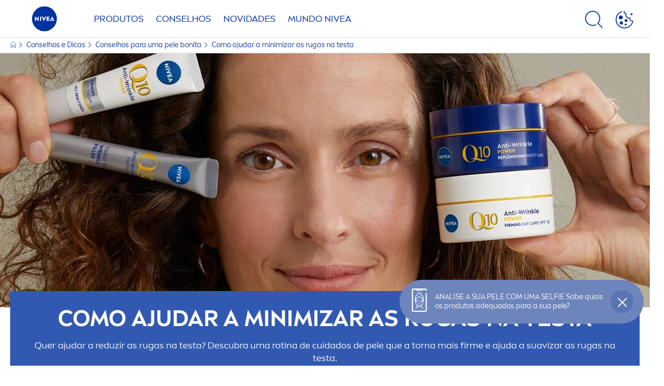

--- FILE ---
content_type: text/html; charset=utf-8
request_url: https://www.nivea.pt/conselhos/pele-bonita/como-reduzir-rugas-na-testa
body_size: 101197
content:



<!DOCTYPE html>
<html lang="pt-PT" data-multilang="pt-PT" dir="ltr">
<!--   
                  server:   prd-niv-cd-us 
                  instance: LIVE.CD
                  site:     NiveaX_Portugal 
                  language: pt-PT 
                  id:       {0D6C2F1A-4B7A-5EB8-A6E8-E8395575A2E8}
                  template: Content Page
                  version:  13
                -->
<!-- NIVX -->
<head>
    <meta name="viewport" content="width=device-width, initial-scale=1.0,maximum-scale=5">
    <meta charset="UTF-8">
    
	<link rel="preconnect" href="https://stats.g.doubleclick.net"/>
	<link rel="preconnect" href="https://googleads.g.doubleclick.net"/>
	<link rel="preconnect" href="https://track.adform.net"/>
	<link rel="preconnect" href="https://www.facebook.com"/>
	<link rel="preconnect" href="https://connect.facebook.net"/>
	<link rel="preconnect" href="https://s2.adform.net"/>
	<link rel="preconnect" href="https://www.googletagmanager.com"/>
	<link rel="preconnect" href="https://consentmanager.mgr.consensu.org"/>
	<link rel="preconnect" href="https://www.google-analytics.com"/>
	<link rel="preconnect" href="https://www.googletagmanager.com"/>
	<link rel="preconnect" href="https://cdn.consentmanager.mgr.consensu.org"/>
	<link rel="preconnect" href="https://cdn.bunchbox.co"/>
	<link rel="preconnect" href="https://img.nivea.com"/>

    
    <script type="text/javascript" data-cmp-ab="1">window.cmp_customlanguages = [{"l":"DE-AT","i":"at","t":""},{"l":"DE-PRZ-DE","i":"xy","t":""}];</script>
<script>window.gdprAppliesGlobally=true;if(!("cmp_id" in window)||window.cmp_id<1){window.cmp_id=0}if(!("cmp_cdid" in window)){window.cmp_cdid="0ac336278918"}if(!("cmp_params" in window)){window.cmp_params=""}if(!("cmp_host" in window)){window.cmp_host="b.delivery.consentmanager.net"}if(!("cmp_cdn" in window)){window.cmp_cdn="cdn.consentmanager.net"}if(!("cmp_proto" in window)){window.cmp_proto="https:"}window.cmp_getsupportedLangs=function(){var b=["DE","EN","FR","IT","NO","DA","FI","ES","PT","RO","BG","ET","EL","GA","HR","LV","LT","MT","NL","PL","SV","SK","SL","CS","HU","RU","SR","ZH","TR","UK","AR","BS"];if("cmp_customlanguages" in window){for(var a=0;a<window.cmp_customlanguages.length;a++){b.push(window.cmp_customlanguages[a].l.toUpperCase())}}return b};window.cmp_getRTLLangs=function(){return["AR"]};window.cmp_getlang=function(j){if(typeof(j)!="boolean"){j=true}if(j&&typeof(cmp_getlang.usedlang)=="string"&&cmp_getlang.usedlang!==""){return cmp_getlang.usedlang}var g=window.cmp_getsupportedLangs();var c=[];var f=location.hash;var e=location.search;var a="languages" in navigator?navigator.languages:[];if(f.indexOf("cmplang=")!=-1){c.push(f.substr(f.indexOf("cmplang=")+8,2).toUpperCase())}else{if(e.indexOf("cmplang=")!=-1){c.push(e.substr(e.indexOf("cmplang=")+8,2).toUpperCase())}else{if("cmp_setlang" in window&&window.cmp_setlang!=""){c.push(window.cmp_setlang.toUpperCase())}else{if(a.length>0){for(var d=0;d<a.length;d++){c.push(a[d])}}}}}if("language" in navigator){c.push(navigator.language)}if("userLanguage" in navigator){c.push(navigator.userLanguage)}var h="";for(var d=0;d<c.length;d++){var b=c[d].toUpperCase();if(g.indexOf(b)!=-1){h=b;break}if(b.indexOf("-")!=-1){b=b.substr(0,2)}if(g.indexOf(b)!=-1){h=b;break}}if(h==""&&typeof(cmp_getlang.defaultlang)=="string"&&cmp_getlang.defaultlang!==""){return cmp_getlang.defaultlang}else{if(h==""){h="EN"}}h=h.toUpperCase();return h};(function(){var n=document;var p=window;var f="";var b="_en";if("cmp_getlang" in p){f=p.cmp_getlang().toLowerCase();if("cmp_customlanguages" in p){for(var h=0;h<p.cmp_customlanguages.length;h++){if(p.cmp_customlanguages[h].l.toUpperCase()==f.toUpperCase()){f="en";break}}}b="_"+f}function g(e,d){var l="";e+="=";var i=e.length;if(location.hash.indexOf(e)!=-1){l=location.hash.substr(location.hash.indexOf(e)+i,9999)}else{if(location.search.indexOf(e)!=-1){l=location.search.substr(location.search.indexOf(e)+i,9999)}else{return d}}if(l.indexOf("&")!=-1){l=l.substr(0,l.indexOf("&"))}return l}var j=("cmp_proto" in p)?p.cmp_proto:"https:";var o=["cmp_id","cmp_params","cmp_host","cmp_cdn","cmp_proto"];for(var h=0;h<o.length;h++){if(g(o[h],"%%%")!="%%%"){window[o[h]]=g(o[h],"")}}var k=("cmp_ref" in p)?p.cmp_ref:location.href;var q=n.createElement("script");q.setAttribute("data-cmp-ab","1");var c=g("cmpdesign","");var a=g("cmpregulationkey","");q.src=j+"//"+p.cmp_host+"/delivery/cmp.php?"+("cmp_id" in p&&p.cmp_id>0?"id="+p.cmp_id:"")+("cmp_cdid" in p?"cdid="+p.cmp_cdid:"")+"&h="+encodeURIComponent(k)+(c!=""?"&cmpdesign="+encodeURIComponent(c):"")+(a!=""?"&cmpregulationkey="+encodeURIComponent(a):"")+("cmp_params" in p?"&"+p.cmp_params:"")+(n.cookie.length>0?"&__cmpfcc=1":"")+"&l="+f.toLowerCase()+"&o="+(new Date()).getTime();q.type="text/javascript";q.async=true;if(n.currentScript){n.currentScript.parentElement.appendChild(q)}else{if(n.body){n.body.appendChild(q)}else{var m=n.getElementsByTagName("body");if(m.length==0){m=n.getElementsByTagName("div")}if(m.length==0){m=n.getElementsByTagName("span")}if(m.length==0){m=n.getElementsByTagName("ins")}if(m.length==0){m=n.getElementsByTagName("script")}if(m.length==0){m=n.getElementsByTagName("head")}if(m.length>0){m[0].appendChild(q)}}}var q=n.createElement("script");q.src=j+"//"+p.cmp_cdn+"/delivery/js/cmp"+b+".min.js";q.type="text/javascript";q.setAttribute("data-cmp-ab","1");q.async=true;if(n.currentScript){n.currentScript.parentElement.appendChild(q)}else{if(n.body){n.body.appendChild(q)}else{var m=n.getElementsByTagName("body");if(m.length==0){m=n.getElementsByTagName("div")}if(m.length==0){m=n.getElementsByTagName("span")}if(m.length==0){m=n.getElementsByTagName("ins")}if(m.length==0){m=n.getElementsByTagName("script")}if(m.length==0){m=n.getElementsByTagName("head")}if(m.length>0){m[0].appendChild(q)}}}})();window.cmp_addFrame=function(b){if(!window.frames[b]){if(document.body){var a=document.createElement("iframe");a.style.cssText="display:none";a.name=b;document.body.appendChild(a)}else{window.setTimeout(window.cmp_addFrame,10,b)}}};window.cmp_rc=function(h){var b=document.cookie;var f="";var d=0;while(b!=""&&d<100){d++;while(b.substr(0,1)==" "){b=b.substr(1,b.length)}var g=b.substring(0,b.indexOf("="));if(b.indexOf(";")!=-1){var c=b.substring(b.indexOf("=")+1,b.indexOf(";"))}else{var c=b.substr(b.indexOf("=")+1,b.length)}if(h==g){f=c}var e=b.indexOf(";")+1;if(e==0){e=b.length}b=b.substring(e,b.length)}return(f)};window.cmp_stub=function(){var a=arguments;__cmapi.a=__cmapi.a||[];if(!a.length){return __cmapi.a}else{if(a[0]==="ping"){if(a[1]===2){a[2]({gdprApplies:gdprAppliesGlobally,cmpLoaded:false,cmpStatus:"stub",displayStatus:"hidden",apiVersion:"2.0",cmpId:31},true)}else{a[2](false,true)}}else{if(a[0]==="getUSPData"){a[2]({version:1,uspString:window.cmp_rc("")},true)}else{if(a[0]==="getTCData"){__cmapi.a.push([].slice.apply(a))}else{if(a[0]==="addEventListener"||a[0]==="removeEventListener"){__cmapi.a.push([].slice.apply(a))}else{if(a.length==4&&a[3]===false){a[2]({},false)}else{__cmapi.a.push([].slice.apply(a))}}}}}}};window.cmp_msghandler=function(d){var a=typeof d.data==="string";try{var c=a?JSON.parse(d.data):d.data}catch(f){var c=null}if(typeof(c)==="object"&&c!==null&&"__cmpCall" in c){var b=c.__cmpCall;window.__cmp(b.command,b.parameter,function(h,g){var e={__cmpReturn:{returnValue:h,success:g,callId:b.callId}};d.source.postMessage(a?JSON.stringify(e):e,"*")})}if(typeof(c)==="object"&&c!==null&&"__cmapiCall" in c){var b=c.__cmapiCall;window.__cmapi(b.command,b.parameter,function(h,g){var e={__cmapiReturn:{returnValue:h,success:g,callId:b.callId}};d.source.postMessage(a?JSON.stringify(e):e,"*")})}if(typeof(c)==="object"&&c!==null&&"__uspapiCall" in c){var b=c.__uspapiCall;window.__uspapi(b.command,b.version,function(h,g){var e={__uspapiReturn:{returnValue:h,success:g,callId:b.callId}};d.source.postMessage(a?JSON.stringify(e):e,"*")})}if(typeof(c)==="object"&&c!==null&&"__tcfapiCall" in c){var b=c.__tcfapiCall;window.__tcfapi(b.command,b.version,function(h,g){var e={__tcfapiReturn:{returnValue:h,success:g,callId:b.callId}};d.source.postMessage(a?JSON.stringify(e):e,"*")},b.parameter)}};window.cmp_setStub=function(a){if(!(a in window)||(typeof(window[a])!=="function"&&typeof(window[a])!=="object"&&(typeof(window[a])==="undefined"||window[a]!==null))){window[a]=window.cmp_stub;window[a].msgHandler=window.cmp_msghandler;window.addEventListener("message",window.cmp_msghandler,false)}};window.cmp_addFrame("__cmapiLocator");window.cmp_addFrame("__cmpLocator");window.cmp_addFrame("__uspapiLocator");window.cmp_addFrame("__tcfapiLocator");window.cmp_setStub("__cmapi");window.cmp_setStub("__cmp");window.cmp_setStub("__tcfapi");window.cmp_setStub("__uspapi");</script>
<script type="application/json" data-offline-banner>{"Icon":"\u003csvg xmlns=\"http://www.w3.org/2000/svg\"  viewBox=\"0 0 32 32\"\u003e\u003cpath d=\"M16.053,32A16,16,0,0,1,9.8,1.282a.8.8,0,1,1,.628,1.471A14.43,14.43,0,1,0,14.667,1.67.8.8,0,1,1,14.51.078a16,16,0,0,1,3.15,31.844h0A16.008,16.008,0,0,1,16.053,32Z\"/\u003e\u003cpath d=\"M14.736,9.478a1.373,1.373,0,1,1,0,.02Zm2.424,3.207v11.2H15.025v-11.2Z\"/\u003e\u003c/svg\u003e","Text":"Ooops, houve um problema com a  liga\u0026ccedil;\u0026atilde;o ao servidor. Algumas funcionalidades n\u0026atilde;o est\u0026atilde;o dispon\u0026iacute;veis neste momento."}</script>

    
    
    
    <style id='above-theme'>:root{--AccordionPlusMinusButtonColor:var(--BaseInteractionColor);--AccordionSeparatorColor:#D6DCEC;--ActionLinkDefaultColor:var(--BaseInteractionColor);--ActionLinkHoverColor:var(--BaseLinkFontColorHover);--AnchorBackgroundActiveColor:var(--SecondaryBackgroundColor);--AnchorBorderColor:var(--SecondaryBackgroundColor);--AnchorBorderRadiusFirstChild:18px 0 0 18px;--AnchorBorderRadiusLastChild:0 18px 18px 0;--AnchorFontActiveColor:var(--BaseInteractionColor);--AnchorFontColor:var(--BaseFontColor);--BadgeBackgroundColor:#FF009A;--BaseBackgroundColor:var(--BaseFontColor);--BaseFontColor:#0032a0;--BaseInteractionColor:#0F60FF;--BaseLinkFontColor:var(--BaseInteractionColor);--BaseLinkFontColorHover:#92B7FF;--BenefitBulletsColor:var(--BaseFontColor);--BenefitsBackgroundColor:var(--ThirdBackgroundColor);--BrandBoldCopyFontFamilyType:NIVEABrandType-Bold;--BrandBorderRadius:12px;--BrandButtonFontFamilyType:NIVEABrandType-ExtraBold;--BrandCopyFontFamilyType:NIVEABrandType-Regular;--BrandExtraBoldFontFamilyType:NIVEABrandType-Bold;--BrandHeadlinesFontFamilyType:NIVEABrandType-Bold;--BrandLinkColor:var(--BaseInteractionColor);--BrandLinkColorHover:var(--BaseLinkFontColorHover);--BrandTemplateBackgroundColor:var(--SecondaryBackgroundColor);--BreadcrumbFontColor:var(--BaseFontColor);--BurgerArrowColor:#FFF;--BurgerBorderColor:#FFF;--BurgerFontColor:#FFF;--BurgerHeaderBackgroundColor:rgba(255,255,255,0.99);--BurgerHeaderIconColor:var(--BaseFontColor);--BurgerHeaderScrollBackgroundColor:rgb(255, 255, 255);--BurgerHeaderTopBackgroundColor:linear-gradient(0deg, rgba(255,255,255,0.33) 0%, rgba(255,255,255,1) 100%);;--BurgerInnerIconColor:#FFF;--BurgerMainBackgroundColor:rgba(0,50,160,0.95);--BurgerSecondaryBackgroundColor:rgba(0,50,160,0.95);--BurgerTeaserBackgroundColor:#FFF;--BurgerTeaserFontColor:var(--BaseFontColor);--ButtonBackgroundColor:var(--BaseInteractionColor);--ButtonBorderColor:var(--BaseInteractionColor);--ButtonBorderRadius:56px;--ButtonHoverBackgroundColor:#F3F7FF;--ButtonHoverBorderColor:var(--BaseInteractionColor);--ButtonHoverTextColor:var(--BaseInteractionColor);--ButtonSecondaryBorderColor:var(--BaseInteractionColor);--ButtonSecondaryHoverColor:#F3F7FF;--ButtonSecondaryTextColor:var(--BaseInteractionColor);--ContentSelectorActionLinkColorHover:var(--BaseLinkFontColorHover);--ContentSelectorDefaultIconColor:var(--BaseFontColor);--ContentSelectorIconColorHover:var(--BaseLinkFontColorHover);--ContentZoneTextLinkColor:var(--BaseInteractionColor);--ContentZoneTextLinkHoverColor:var(--BaseLinkFontColorHover);--CookieBannerDividerColor:#d6dcec;--CookieBannerLinkColor:var(--BaseInteractionColor);--DesktopFlyoutBackgroundColor:rgba(0,50,160,0.90);--DesktopFlyoutLinkColorHover:var(--BaseLinkFontColorHover);--DisabledColor:#F5F5F5;--ErrorColor:#E21010;--EshopProductInfoPromotionColor:#fe9119;--EshopProductOldPriceColor:#999;--EshopProductPricePerUnitColor:#999;--ExpanderColor:var(--BaseInteractionColor);--ExternalContentBlockBackgroundColor:#E5EAF5;--FilterBarCategoryBackgroundColor:#ffffff;--FilterBarCategoryItemBackgroundColorHover:var(--BaseLinkFontColorHover);--FilterBarCategoryItemBorderColor:var(--BaseInteractionColor);--FilterBarCategoryItemBorderColorHover:var(--BaseLinkFontColorHover);--FilterBarCategoryItemBorderRadius:32px;--FilterBarCategoryItemCountFontColor:var(--BaseLinkFontColorHover);--FilterBarCategoryItemCountFontHoverColor:#ffffff;--FilterBarCategoryItemFontColor:var(--BaseInteractionColor);--FilterBarCategoryItemFontColorHover:#ffffff;--FilterBarMainBackgroundColor:var(--BaseInteractionColor);--FilterBarMainFontColor:#ffffff;--FilterBorderColor:#d6dcec;--FilterCheckBoxActiveBackgroundColor:var(--BaseInteractionColor);--FilterCheckBoxBackgroundColor:var(--ThirdBackgroundColor);--FilterDropdownBackgroundColor:var(--SecondaryBackgroundColor);--FilterDropdownFontColor:var(--BaseInteractionColor);--FilterResultsCountColor:var(--BaseLinkFontColorHover);--FilterSubtitleTextColor:var(--BaseLinkFontColorHover);--FilterTitleTextColor:var(--BaseInteractionColor);--FooterBackgroundColor:var(--BaseBackgroundColor);--FooterBrandIconColor:var(--BaseFontColor);--FooterCopyColor:#ffffff;--FooterCopyColorHover:#F3F7FF;--FooterCopyrightBackgroundColor:#ffffff;--FooterCopyrightTextColor:var(--BaseFontColor);--FooterDividerLinesColor:#e5eaf5;--FooterHeadlineColor:#ffffff;--FooterSocialIconColor:#ffffff;--FooterSocialIconColorHover:#F3F7FF;--FormBubbleCheckedBackgroundColor:rgba(15,96,255,0.8);--FormBubbleTextColor:var(--BaseInteractionColor);--FormBubbleTextHoverColor:var(--BaseLinkFontColorHover);--FormCheckBoxCheckedBackgroundColor:var(--BaseInteractionColor);--FormCheckBoxTransitionBackgroundColor:#B8E986;--FormInputFieldBackgroundColor:#f5f5f5;--FormInputFieldBorderColor:var(--BaseInteractionColor);--FormInputFieldLabelColor:var(--BaseFontColor);--FormInputFieldTextColor:var(--BaseInteractionColor);--FormMultistepButtonBackgroundColor:var(--BaseInteractionColor);--FormMultistepLeftButtonBackgroundColor:#ffffff;--FormMultistepLeftButtonHoverBackgroundColor:#ffffff;--FormMultistepLeftButtonHoverIconColor:var(--BaseLinkFontColorHover);--FormMultistepLeftButtonIconColor:var(--BaseInteractionColor);--FormMultistepRightButtonBackgroundColor:var(--BaseInteractionColor);--FormMultistepRightButtonHoverBackgroundColor:var(--BaseLinkFontColorHover);--FormMultistepRightButtonHoverIconColor:#ffffff;--FormMultistepRightButtonIconColor:#ffffff;--FormProgressBarBackgroundColor:#d6dcec;--FormRatingStarCheckedColor:#FE9119;--FormRatingStarCheckedHoverColor:#F8B530;--FormRatingStarUncheckedColor:#F5F5F5;--FormRevealPasswordEyeColor:var(--BaseInteractionColor);--FormScrollBarBackgroundColor:var(--ThirdBackgroundColor);--FormScrollBarThumbColor:var(--BaseInteractionColor);--FormSelectBoxListItemColor:var(--BaseInteractionColor);--FormSelectBoxListItemHoverBackgroundColor:var(--SecondaryBackgroundColor);--FormSelectBoxTopLevelTextColor:var(--BaseInteractionColor);--FormToggleActiveColor:var(--BaseInteractionColor);--FormUploadBrowseBorderColor:var(--BaseInteractionColor);--FormUploadBrowseTextColor:var(--BaseInteractionColor);--FormUploadLabelColor:var(--BaseInteractionColor);--FormValidationErrorBackgroundColor:#FFD3D4;--FormValidationErrorTextColor:var(--ErrorColor);--GeneralTeaserContentBackgroundColor:#ffffff;--HotspotBackgroundGradient:rgba(255,255,255,0.90);--MarketingSliderBackgroundColor:var(--SecondaryBackgroundColor);--MobileNavBottomBarIconColor:var(--BaseInteractionColor);--MobileNavButtonBackgroundColor:var(--BaseInteractionColor);--MobileNavIconColor:#ffffff;--MobileNavInnerCircleBackgroundColor:var(--BaseFontColor);--MobileNavOuterCircleBackgroundColor:var(--BaseFontColor);--MobileNavScrollbarButtonColor:var(--BaseInteractionColor);--MobileNavScrollbarColor:#ffffff;--NavigationFlyoutLinkColor:#ffffff;--NavigationIconColor:var(--BaseFontColor);--NewsletterButtonBackgroundColor:transparent;--NewsletterButtonBackgroundHoverColor:#ffffff;--NewsletterButtonBorderColor:#ffffff;--NewsletterButtonBorderHoverColor:#ffffff;--NewsletterButtonTextColor:#ffffff;--NewsletterButtonTextHoverColor:var(--BaseInteractionColor);--NewsletterFontColor:#ffffff;--PaginationBulletsPrimaryColor:var(--BaseInteractionColor);--PaginationBulletsSecondaryColor:var(--BaseLinkFontColorHover);--PdpStageBackgroundDesktop:var(--SecondaryBackgroundColor);--PdpStageBackgroundMobile:var(--SecondaryBackgroundColor);--PromotionBannerDefaultBackgroundColor:#8397c6;--PromotionBannerDefaultButtonBackgroundColor:var(--BaseInteractionColor);--PromotionBannerDefaultButtonTextAndBorderColor:#ffffff;--PromotionBannerSalesBackgroundColor:#8397c6;--PromotionBannerSustainabilityBackgroundColor:#8397c6;--QuicklinksBackgroundColor:var(--SecondaryBackgroundColor);--QuicklinksLinkBackgroundColor:#FFFFFF;--QuicklinksLinkFontColor:var(--BaseInteractionColor);--QuicklinksLinkFontColorHover:var(--BaseLinkFontColorHover);--SecondaryBackgroundColor:#EBF1FD;--SecondaryFontColor:#ffffff;--SecondaryGradientBackgroundColor:linear-gradient(135deg,#3159B1,#3159B1);--SecondaryHighlightColor:#64A70B;--SecondaryHighlightColorHover:#64A70B;--SecondaryLinkFontColor:#ffffff;--SecondaryLinkFontColorHover:var(--BaseLinkFontColorHover);--SelectedFilterBackground:var(--BaseInteractionColor);--SelectedFiltersCloseBackgroundColor:var(--BaseLinkFontColorHover);--SeparatorLineColor:#d6dcec;--ServiceLayerCloseColor:var(--BaseInteractionColor);--SiteChooserBodyCopyFontColor:#fff;--SiteChooserBrandIconColor:#0032a0;--SiteChooserCountriesColor:#ffffff;--SiteChooserFooterBackgroundColor:#0032a0;--SiteChooserFooterBrandIconColor:#ffffff;--SiteChooserFooterCopyrightColor:#6e85bc;--SiteChooserFooterLinksColor:#ffffff;--SiteChooserHeadlineFontColor:#ffffff;--SiteChooserRegionTitleColor:#ffffff;--SiteChooserSublineFontColor:#ffffff;--SkipLinkFontColor:var(--BaseInteractionColor);--SliderbarPrimaryColor:var(--BaseInteractionColor);--SliderbarSecondaryColor:var(--ThirdBackgroundColor);--StandardTeaserSliderBackground:var(--SecondaryBackgroundColor);--TabTitleColor:var(--BaseFontColor);--ThirdBackgroundColor:#F5F8FE;--TooltipBoxColor:var(--SecondaryBackgroundColor);--TooltipHoverIconColor:var(--BaseLinkFontColorHover);--TooltipIconColor:var(--BaseInteractionColor);--TrustBackgroundColor:var(--SecondaryBackgroundColor);--TrustCircleBackgroundColor:var(--BaseFontColor);--TrustCircleBorderColor:var(--BaseFontColor);--TrustCircleTextColor:#ffffff}</style><style id='above'>a{background-color:transparent;text-decoration:none}ol,ul{margin:0;padding:0}abbr[title]{border-bottom:none;text-decoration:underline;-webkit-text-decoration:underline dotted;text-decoration:underline dotted}b,strong{font-family:var(--BrandBoldCopyFontFamilyType);font-weight:400}p:blank,p:empty{display:none;margin:0}em{font-style:italic}code,kbd,samp{font-family:monospace,monospace;font-size:1em}small{font-size:80%}sub,sup{font-size:75%;line-height:0;position:relative;vertical-align:baseline}sub{bottom:-.25em}sup{top:-.5em}img{border-style:none}button,input,optgroup,select,textarea{font-family:inherit;font-size:100%;line-height:1.15;margin:0}button,input{overflow:visible}button,select{text-transform:none}[type=button],[type=reset],[type=submit],button{-webkit-appearance:button}[type=button]::-moz-focus-inner,[type=reset]::-moz-focus-inner,[type=submit]::-moz-focus-inner,button::-moz-focus-inner{border-style:none;padding:0}[type=button]:-moz-focusring,[type=reset]:-moz-focusring,[type=submit]:-moz-focusring,button:-moz-focusring{outline:1px dotted ButtonText}a,button{outline:none}fieldset{padding:.35em .75em .625em}legend{box-sizing:border-box;color:inherit;display:table;max-width:100%;padding:0}li{list-style-type:none}progress{-webkit-appearance:none;-moz-appearance:none;appearance:none;vertical-align:baseline}textarea{overflow:auto}[type=checkbox],[type=radio]{box-sizing:border-box;padding:0}[type=number]::-webkit-inner-spin-button,[type=number]::-webkit-outer-spin-button{height:auto}[type=search]{-webkit-appearance:textfield;outline-offset:-2px}[type=search]::-webkit-search-decoration{-webkit-appearance:none}::-webkit-file-upload-button{-webkit-appearance:button;font:inherit}details{display:block}summary{display:list-item}template{display:none}[hidden]{display:none!important}table{word-break:normal}.remove-padding-horizontally{padding-left:0;padding-right:0}.nx-u-arrow-down,.nx-u-arrow-left,.nx-u-arrow-right,.nx-u-arrow-up{color:inherit;display:flex;height:6px;position:relative;width:6px}.nx-u-arrow-down:before,.nx-u-arrow-left:before,.nx-u-arrow-right:before,.nx-u-arrow-up:before{content:"";display:inline-block;height:6px;position:absolute;width:6px}.nx-u-arrow-down:before,.nx-u-arrow-up:before{border-right:2px solid transparent;border-top:2px solid transparent;border-color:inherit;transition:transform .5s}.nx-u-arrow-left:before,.nx-u-arrow-right:before{border-right:2px solid transparent;border-top:2px solid transparent;border-color:inherit;top:5px}.nx-u-arrow-left--small:before,.nx-u-arrow-right--small:before{border-right:solid transparent;border-color:inherit;border-width:1px;height:5px;width:5px}.nx-u-arrow-down,.nx-u-arrow-up{margin-left:7px}.nx-u-arrow-right:before{right:10px;transform:rotate(45deg)}.nx-u-arrow-right--small{right:8px}.nx-u-arrow-left:before{left:8px;transform:rotate(-135deg)}.nx-u-arrow-up:before{transform:translateY(35%) rotate(-45deg)}.nx-u-arrow-down:before{transform:translateY(-35%) rotate(135deg)}*{-webkit-tap-highlight-color:transparent}[class*=nx-]{box-sizing:border-box}.nx-breadcrumb__container,.nx-u-container,.nx-user-actions-container{box-sizing:border-box;margin-left:auto;margin-right:auto;min-width:320px;padding-left:20px;padding-right:20px;width:100%}@media (min-width:1280px){.nx-breadcrumb__container,.nx-u-container,.nx-user-actions-container{max-width:1280px}}html{color:var(--BaseFontColor);font-family:var(--BrandCopyFontFamilyType),system-ui,-apple-system,BlinkMacSystemFont,"Segoe UI","Roboto","Oxygen","Ubuntu","Cantarell","Fira Sans","Droid Sans","Helvetica Neue",sans-serif;font-size:112.5%;height:100%;line-height:1.45;scroll-behavior:smooth}body,html{width:100%}body{background-color:#fff;display:flex;fill:var(--BaseFontColor);flex-direction:column;-webkit-hyphenate-limit-chars:7 3 4;-webkit-hyphens:auto;margin:0;min-height:100%;padding:0;word-break:break-word;-webkit-hyphenate-limit-lines:2;-webkit-hyphenate-limit-last:always;-moz-hyphenate-limit-chars:7 3 4;-moz-hyphens:auto;-moz-hyphenate-limit-lines:2;-moz-hyphenate-limit-last:always;-ms-hyphenate-limit-chars:7 3 4;-ms-hyphens:auto;-ms-hyphenate-limit-lines:2;-ms-hyphenate-limit-last:always;hyphenate-limit-chars:7 3 4;hyphens:auto;hyphenate-limit-lines:2;hyphenate-limit-last:always}body.nx-pagetype-home-page,body[class*=-category-page],body[class*=-cluster-page],body[class*=-overview-page],body[class*=category-page]{background-color:var(--BrandTemplateBackgroundColor,transparent)}main{align-items:stretch;display:flex;flex-direction:column}.nx-main-inner,main{flex-basis:auto;flex-grow:1;flex-shrink:1}.nx-main-inner{width:100%}footer{flex-shrink:0}.nx-u-gray-background{background-color:#f5f5f5}img{position:relative}img:after{background:#fff;bottom:0;content:"";display:block;left:0;position:absolute;right:0;top:0;z-index:-1}.nx-header-icons .nx-svg,.nx-header-icons .nx-svg-container svg{fill:var(--NavigationIconColor,var(--BaseFontColor));height:35px;width:60px}.nx-link,a{color:var(--BrandLinkColor,var(--BaseLinkFontColor))}.nx-link:hover,a:hover{color:var(--BrandLinkColorHover,var(--BaseLinkFontColorHover))}.cmplazybtn .cmplazybtnlink{align-items:center;background-color:var(--ButtonBackgroundColor,var(--BaseFontColor));background-position:50%;border:1px solid var(--ButtonBackgroundColor,var(--BaseFontColor));border-radius:var(--ButtonBorderRadius,50px);box-sizing:border-box;color:var(--ButtonTextColor,var(--SecondaryFontColor));color:inherit;cursor:pointer;display:flex;font-family:var(--BrandButtonFontFamilyType,var(--BrandBoldCopyFontFamilyType,var(--BrandCopyFontFamilyType))),system-ui,-apple-system,BlinkMacSystemFont,"Segoe UI","Roboto","Oxygen","Ubuntu","Cantarell","Fira Sans","Droid Sans","Helvetica Neue",sans-serif;font-size:.88888889rem;height:55px;hyphens:manual;-webkit-hyphens:initial;-ms-hyphens:initial;hyphens:auto;justify-content:center;line-height:1.16666667rem;line-height:1.11111111rem;margin:4px;max-width:100%;outline:none;overflow:hidden;padding:4px 24px;text-align:center;text-decoration:none;text-decoration:none!important;text-transform:uppercase;transition:background .8s,border .25s,color .25s;vertical-align:top;white-space:normal;width:230px}.cmplazybtn .cmplazybtnlink:active{transition:background 0s,border .25s,color .25s}.cmplazybtn .cmplazybtnlink:active[disabled]{pointer-events:none}.cmplazybtn .cmplazybtnlink:disabled,.cmplazybtn .cmplazybtnlink[disabled]{cursor:not-allowed!important}.cmplazybtn .cmplazybtnlink:focus-visible{outline:2px solid var(--BaseInteractionColor,var(--BaseFontColor));outline-offset:2px}.nx-add-to-cart .nx-tooltip-container,.nx-range-dropdown__list-wrapper,.nx-tooltip__icons{display:none}.nx-u-center-block{margin:auto}.nx-no-hyphens{display:contents;hyphens:none}@media (-ms-high-contrast:active),(-ms-high-contrast:none){body main{display:block}}.nx-font-display-1{font-size:5rem;line-height:100%}.nx-font-display-2{font-size:4rem;line-height:100%}.nx-font-display-3{font-size:3rem;line-height:100%}.nx-font-display-4{font-size:2.5rem;line-height:100%}.nx-font-heading-1{font-size:2rem;line-height:100%}.nx-font-heading-2{font-size:1.55555556rem;line-height:100%}.nx-font-heading-3{font-size:1.22222222rem;line-height:100%}.nx-font-heading-4{font-size:1.11111111rem;line-height:110%}.nx-font-heading-5{font-size:1rem;line-height:120%}.nx-font-heading-6{font-size:.77777778rem;line-height:120%}.nx-font-heading-7{font-size:.66666667rem;line-height:110%}.nx-font-body-1{font-size:1rem;line-height:140%}.nx-font-body-2{font-size:.88888889rem;line-height:140%}.nx-font-body-3{font-size:.77777778rem;line-height:140%}.nx-font-overheader-1{font-size:1.22222222rem;line-height:120%}.nx-font-overheader-2{font-size:1rem;line-height:130%}.nx-font-overheader-3{font-size:.88888889rem;line-height:120%}.nx-font-overheader-4{font-size:.66666667rem;line-height:120%}.nx-font-body-details-1{font-size:.66666667rem;line-height:140%}.nx-font-body-details-2{font-size:.66666667rem;line-height:120%}.nx-font-text-link-large{font-size:1rem;line-height:120%}.nx-font-text-link-medium{font-size:.88888889rem;line-height:120%}.nx-font-text-link-small{font-size:.77777778rem;line-height:115%}.nx-font-button-text-large{font-size:1rem;line-height:120%}.nx-font-button-text-medium{font-size:.88888889rem;line-height:120%}.nx-font-button-text-small{font-size:.66666667rem;line-height:120%}.nx-u-txt--center{text-align:center}.nx-u-txt--left{text-align:left}.nx-u-txt--right{text-align:right}.nx-txt-uppercase{text-transform:uppercase}.nx-txt-lowercase{text-transform:lowercase}.nx-txt--capitalcase{text-transform:capitalize}.nx-txt--case-none{text-transform:none}.nx-font--regular{font-family:var(--BrandCopyFontFamilyType),system-ui,-apple-system,BlinkMacSystemFont,"Segoe UI","Roboto","Oxygen","Ubuntu","Cantarell","Fira Sans","Droid Sans","Helvetica Neue",sans-serif}.nx-font--bold{font-family:var(--BrandBoldCopyFontFamilyType,var(--BrandCopyFontFamilyType)),system-ui,-apple-system,BlinkMacSystemFont,"Segoe UI","Roboto","Oxygen","Ubuntu","Cantarell","Fira Sans","Droid Sans","Helvetica Neue",sans-serif}.nx-font--extrabold{font-family:var(--BrandExtraBoldFontFamilyType,var(--BrandBoldCopyFontFamilyType)),system-ui,-apple-system,BlinkMacSystemFont,"Segoe UI","Roboto","Oxygen","Ubuntu","Cantarell","Fira Sans","Droid Sans","Helvetica Neue",sans-serif}.alpaca-form h1,.alpaca-form h2,.alpaca-form h3,.squarelovin-headline{font-family:var(--BrandBoldCopyFontFamilyType,var(--BrandCopyFontFamilyType)),system-ui,-apple-system,BlinkMacSystemFont,"Segoe UI","Roboto","Oxygen","Ubuntu","Cantarell","Fira Sans","Droid Sans","Helvetica Neue",sans-serif}.nx-btn{background-position:50%;border:1px solid var(--ButtonBackgroundColor,var(--BaseFontColor));color:var(--ButtonTextColor,var(--SecondaryFontColor));cursor:pointer;font-family:var(--BrandButtonFontFamilyType,var(--BrandBoldCopyFontFamilyType,var(--BrandCopyFontFamilyType))),system-ui,-apple-system,BlinkMacSystemFont,"Segoe UI","Roboto","Oxygen","Ubuntu","Cantarell","Fira Sans","Droid Sans","Helvetica Neue",sans-serif;hyphens:manual;-webkit-hyphens:initial;-ms-hyphens:initial;line-height:1.16666667rem;margin:4px;text-decoration:none;transition:background .8s,border .25s,color .25s;vertical-align:top}.nx-btn:active{transition:background 0s,border .25s,color .25s}.nx-btn:active[disabled]{pointer-events:none}.nx-btn:disabled,.nx-btn[disabled]{cursor:not-allowed!important}.nx-btn,.nx-btn--primary,.nx-btn--primary-inverse,.nx-btn--secondary,.nx-btn--secondary-inverse,.nx-btn--tertiary{width:230px}.nx-btn--primary-inverse:focus-visible,.nx-btn--primary:focus-visible,.nx-btn--secondary-inverse:focus-visible,.nx-btn--secondary:focus-visible,.nx-btn--tertiary:focus-visible,.nx-btn:focus-visible{outline:2px solid var(--BaseInteractionColor,var(--BaseFontColor));outline-offset:2px}.nx-btn,.nx-btn--primary{background-color:var(--ButtonBackgroundColor,var(--BaseFontColor))}.nx-btn--disabled{cursor:not-allowed;pointer-events:none}.nx-btn--disabled:before{opacity:.4}.nx-background{position:relative}.nx-background__inner{background:var(--PdpStageBackgroundMobile,var(--SecondaryGradientBackgroundColor));height:290px;left:0;overflow:hidden;position:absolute;top:0;width:100%}.nx-background--full-height-desktop~.nx-product-stage__slider .nx-product__thumb,.nx-background--full-height-mobile~.nx-product-stage__slider .nx-product__thumb{border:0}@media (min-width:320px) and (max-width:767px){.nx-background--full-height-mobile{position:static}.nx-background--full-height-mobile .nx-background__inner{height:100%}}.nx-user-actions--bottom .nx-shariff{min-height:70px}.nx-footer{background:var(--FooterBackgroundColor,var(--BaseBackgroundColor))}.nx-footer .nx-footer-nav a{display:inline-table;margin-right:-3px;padding-bottom:.625em;padding-left:.688em;padding-right:.688em;text-decoration:underline}.nx-footer .nx-footer-nav li{display:inline}.nx-footer .nx-u-container>div{float:left}.nx-footer .nx-social-icons__wrapper-outer svg{fill:var(--FooterSocialIconColor,var(--SecondaryFontColor))}.nx-footer .nx-footer__newsletter,.nx-footer a{color:var(--FooterCopyColor,var(--SecondaryLinkFontColor))}.nx-footer .nx-copyright{background-color:var(--FooterCopyrightBackgroundColor,var(--BaseBackgroundColor));display:flex;width:100%}.nx-footer .nx-footer-nav{padding-top:14px}.nx-footer .nx-newsletter__input-text{margin-bottom:20px}.nx-footer input[type=checkbox]{display:none}.nx-footer-headline{color:var(--FooterHeadlineColor,var(--SecondaryFontColor,#fff))}.nx-hdl-1,.nx-hdl-2,.nx-hdl-3,.nx-hdl-4,.nx-hdl-5,.nx-hdl-6,.nx-hdl-7,h1,h2,h3,h4,h5,h6{color:var(--BrandHeadlinesColor,var(--BaseFontColor));font-weight:400;margin-top:0}.h6,.nx-hdl-6{font-weight:400;margin-top:0}.nx-hdl-1,h1{font-size:1.55555556rem;line-height:1.88888889rem}.nx-hdl-1,.nx-hdl-2,h1{color:var(--BrandHeadlinesColor,var(--BaseFontColor));font-weight:400;margin-top:0}.nx-hdl-2{font-size:1.33333333rem;line-height:1.55555556rem}.nx-hdl-3{font-size:1.11111111rem;line-height:1.33333333rem}.nx-hdl-3,.nx-hdl-4{color:var(--BrandHeadlinesColor,var(--BaseFontColor));font-weight:400;margin-top:0}.nx-hdl-4{font-size:1rem;line-height:1.22222222rem}.nx-hdl-5{font-size:.88888889rem;line-height:1.11111111rem}.nx-hdl-5,.nx-hdl-6,h6{color:var(--BrandHeadlinesColor,var(--BaseFontColor));font-weight:400;margin-top:0}.nx-hdl-6,h6{font-size:.66666667rem;line-height:.88888889rem}.nx-hdl-7{color:var(--BrandHeadlinesColor,var(--BaseFontColor));font-size:1.77777778rem;font-weight:400;line-height:2.11111111rem;margin-top:0}.nx-hdl-8{font-size:3.44444444rem;line-height:3.77777778rem}.nx-sbl-2{font-size:1.33333333rem;line-height:1.55555556rem}.nx-sbl-3{font-size:1.11111111rem;line-height:1.33333333rem}.nx-sbl-4{font-size:1rem;line-height:1.22222222rem}.nx-sbl-5{font-size:.88888889rem;line-height:1.11111111rem}.nx-sbl-6{font-size:.66666667rem;line-height:.88888889rem}.nx-content-zone__text .nx-expander__content p:not(:empty){margin-bottom:8px}.nx-content-zone{display:flex}.nx-content-zone p:empty,.nx-content-zone p:not([class]){margin-bottom:0;margin-top:0}.nx-content-zone__btn{margin-left:auto;margin-right:auto}.nx-btn.nx-content-zone__btn{border-width:1px;display:inline-flex}.nx-content-zone__action-link{display:inline-block}.nx-content-zone__action-link,.nx-content-zone__btn{margin-bottom:24px}.nx-u-image--hidden{left:50%;opacity:0;overflow:hidden;position:absolute;top:50%;transform:translateX(-50%) translateY(-50%);transition:opacity .5s;transition-delay:.1s;visibility:hidden}.nx-u-image-video{position:relative}.nx-u-image-video video{height:100%;left:0;-o-object-fit:cover;object-fit:cover;position:absolute;top:0;width:100%}.nx-video__btn-play{display:none}.nx-video__btn-play--show{display:flex}.nx-content-zone__image .nx-svg-container{bottom:10px;height:32px;position:absolute;right:20px;width:32px}.nx-content-zone-intro__items svg{width:56px}.nx-content-zone-intro--background-image+.nx-content-zone-intro__items{padding-left:16px;padding-right:16px}.nx-content-zone__items>.nx-row{margin-left:0;margin-right:0}.nx-mob-nav__wrapper,.nx-push-notification__outer{bottom:160px;left:0;position:fixed;right:0;z-index:1450}.nx-push-notification__outer{z-index:2400}.nx-mob-nav{height:68px;left:calc(100% - 68px);position:absolute;top:-12px;width:68px}.nx-mob-nav,.nx-mob-nav:before{opacity:0;transition:opacity .3s}.nx-mob-nav:before{background-color:hsla(0,0%,100%,.5);bottom:0;content:"";left:0;right:0;top:0;z-index:-10}.nx-pagetype-home-page .nx-mob-burger-nav--scroll-color-transition{background-color:transparent;min-height:auto;position:fixed;top:0;width:100%;z-index:200}.nx-pagetype-home-page .nx-mob-burger-nav--scroll-color-transition .nx-mob-burger-nav__header{height:56px}.nx-pagetype-home-page .nx-mob-burger-nav--scroll-color-transition .nx-mob-burger-nav__wrapper .nx-u-container{padding-left:10px}.nx-pagetype-home-page .nx-mob-burger-nav--scroll-color-transition .nx-burger-wrapper{border:none}.nx-pagetype-home-page .nx-mob-burger-nav--scroll-color-transition .nx-mob-burger-nav__header__icons__svg{display:flex}.nx-pagetype-home-page .nx-mob-burger-nav--scroll-color-transition .nx-u-container,.nx-pagetype-home-page .nx-mob-burger-nav--scroll-color-transition-scroll .nx-u-container{transition:background .3s ease}.nx-pagetype-home-page .nx-mob-burger-nav--scroll-color-transition .nx-u-container{background:var(--BurgerHeaderTopBackgroundColor,var(--SecondaryBackgroundColor))}.nx-pagetype-home-page .nx-mob-burger-nav--scroll-color-transition-scroll .nx-u-container{background:var(--BurgerHeaderScrollBackgroundColor,var(--BurgerHeaderTopBackgroundColor,var(--SecondaryBackgroundColor)))}.nx-mob-nav__bottom-bar .nx-mob-nav__bottom-bar__icons__svg{visibility:hidden;width:32px}.nx-show-splash-screen .nx-mob-nav{opacity:0;transition:none;z-index:-1}.nx-mob-nav__inner,.nx-mob-nav__inner-flyout{background-color:var(--MobileNavOuterCircleBackgroundColor,var(--BaseFontColor));border-radius:100%;height:610px;left:50%;overflow:hidden;position:absolute;top:50%;transform:translate(-50%,-50%);transform-origin:0 0;visibility:hidden;width:610px}.nx-nav-desktop__wrapper{background:var(--DesktopNavigationBackgroundColor,#fff);display:none;height:73px;padding-top:12px;position:relative;z-index:1310}.nx-nav-desktop__wrapper:after{clear:both;content:"";display:table}.nx-nav-desktop__wrapper .nx-u-container{display:flex;justify-content:space-between;width:100%}.nx-nav-desktop__logo{display:inline-block;fill:var(--DesktopNavigationBrandIconColor,var(--BaseFontColor))}.nx-nav-desktop__logo svg{height:50px;width:135px}.nx-nav-desktop{height:61px;max-width:100%;overflow:auto;padding:0 20px;scrollbar-width:none;transition:height .8s ease;width:100%}.nx-nav-desktop--open .nx-nav-desktop{height:1500px;transition:height .8s ease}.nx-nav-desktop::-webkit-scrollbar{display:none}.nx-nav-first-level{display:inline-block;white-space:nowrap;-ms-overflow-style:none;overflow:auto;scrollbar-width:none}.nx-nav-first-level::-webkit-scrollbar{display:none}.nx-scroll-slider--active .nx-nav-first-level{max-width:100%}.nx-nav-first-level__item{color:var(--NavigationFontColor,var(--BaseFontColor));display:block;display:inline-block;font-family:var(--NavigationFontFamilyType,var(--BrandCopyFontFamilyType)),system-ui,-apple-system,BlinkMacSystemFont,"Segoe UI","Roboto","Oxygen","Ubuntu","Cantarell","Fira Sans","Droid Sans","Helvetica Neue",sans-serif;font-size:1rem;line-height:1.22222222rem;line-height:1;text-transform:uppercase;white-space:nowrap}.nx-nav-desktop__flyout{display:none;white-space:normal}.nx-nav-first-level__link{color:var(--NavigationFontColor,var(--BaseFontColor));display:inline-block;padding:16px 10px 28px}.nx-nav-first-level__link:after{content:attr(title);display:block;font-family:var(--BrandHeadlinesFontFamilyType,var(--BrandBoldCopyFontFamilyType,var(--BrandCopyFontFamilyType))),system-ui,-apple-system,BlinkMacSystemFont,"Segoe UI","Roboto","Oxygen","Ubuntu","Cantarell","Fira Sans","Droid Sans","Helvetica Neue",sans-serif;height:0;overflow:hidden;visibility:hidden}.nx-header-icons{display:flex;height:60px;margin-left:auto;padding-top:9px}.nx-header-icons a:hover svg path{fill:var(--NavigationIconColorHover,var(--BaseLinkFontColorHover))}.nx-header-icon,.nx-header-icons__item{position:relative}.nx-header-icon{cursor:pointer;display:inline-block}.nx-mob-burger-nav__action-items .nx-header-icon,.nx-mob-burger-nav__action-items .nx-header-icons__item{display:inline}.nx-header-icon-lang__text{color:var(--MobileNavIconColor,var(--SecondaryFontColor));font-size:.66666667rem;left:33%;line-height:1rem;overflow:hidden;position:absolute;text-transform:uppercase;transform:translateY(50%)}.nx-header-icon-lang:hover .nx-header-icon-lang__text{color:var(--NavigationIconColorHover,var(--BaseLinkFontColorHover));transition:all .4s}span.nx-nav-desktop__arrow{top:28px}.nx-nav-desktop__scroll{display:none}.nx-scroll-slider--active .nx-nav-desktop__scroll{display:block;height:0;margin:0 -20px;position:relative;top:-69px}.nx-scroll-slider--active .nx-nav-desktop__scroll:after,.nx-scroll-slider--active .nx-nav-desktop__scroll:before{background-color:var(--DesktopNavigationBackgroundColor,#fff);content:"";height:50px;position:absolute;width:40px;z-index:9}.nx-scroll-slider--active .nx-nav-desktop__scroll:after{-webkit-mask-image:linear-gradient(270deg,transparent,#000 20px,#000 calc(100% - 20px),transparent);mask-image:linear-gradient(270deg,transparent,#000 20px,#000 calc(100% - 20px),transparent);right:0}.nx-scroll-slider--active .nx-nav-desktop__scroll:before{left:-3px;-webkit-mask-image:linear-gradient(90deg,transparent,#000 20px,#000 calc(100% - 20px),transparent);mask-image:linear-gradient(90deg,transparent,#000 20px,#000 calc(100% - 20px),transparent)}.nx-user-actions-container{display:none}.nx-product-stage{padding-bottom:40px;position:relative}.nx-product-stage__slider{opacity:0;position:relative}.nx-product-stage__slider .nx-slider{height:390px;margin-bottom:30px;overflow:hidden;position:relative;transition:transform}.nx-product-stage__item{position:relative}.nx-product__phototin{padding-left:20px;padding-right:20px}.nx-product-stage__badge{left:0;position:absolute;top:16px;z-index:1}.nx-product-stage__badge .nx-badge__item:empty{display:none}.nx-product-summary .nx-benefits__list img,.nx-product-summary .nx-benefits__list svg{border:none;border-radius:0;padding:0}.nx-product-summary .nx-pas,.nx-product-summary .nx-user-actions-container{padding-left:0;padding-right:0}.nx-product-summary .nx-pas__product-attributes--text{text-align:left}.nx-product-summary .nx-rating--pdp .nx-rating__total{min-width:unset}.nx-product-summary .nx-add-to-cart{min-height:60px}.nx-product-summary .nx-add-to-cart--prices-loaded{min-height:0}.nx-product-summary .nx-u-container--rating{line-height:0;padding-left:0;padding-right:0}.nx-product-summary .nx-add-to-cart-wrapper,.nx-product-summary .nx-pricing{margin-bottom:18px}.nx-product-summary .nx-original-price{margin-bottom:10px}.nx-add-to-cart~.nx-expand-section{margin-top:16px}.nx-rating__recommended-times{display:inline-block;font-size:.88888889rem;line-height:1.44444444rem;margin:24px 0;width:100%}.nx-product-stage__headline{margin-bottom:0}.nx-pas__button,.nx-pas__navigation{position:relative}.nx-pas__button{background-color:var(--ThirdBackgroundColor,#f5f5f5);border-radius:8px;color:var(--BaseFontColor);display:inline-block;font-size:.77777778rem;line-height:1.38888889rem;padding:1px 28px 1px 8px}.nx-pas__button .nx-icon__nav-arrow{height:20px;position:absolute;right:6px;top:50%;transform:translateY(-50%);width:20px}.nx-pas__button .nx-icon__nav-arrow:after{border:none;border-bottom:2px solid var(--BaseFontColor);border-left:2px solid var(--BaseFontColor);content:"";height:30%;position:absolute;right:0;top:0;transform:rotate(-45deg) translate3d(-80%,-10%,0);transform-origin:center center;width:30%}.nx-pas__button--one-element{padding-right:8px;pointer-events:none}.nx-pas__button--one-element .nx-icon__nav-arrow{display:none}.nx-product-stage__item--video .nx-video{align-items:center;display:flex;height:100%}.nx-slider__flexbox{height:100%;min-width:375px;width:100%}.nx-slider__flexbox .cmplazypreviewmsginner{height:358px;max-height:400px;overflow-y:scroll;padding-bottom:15px!important;padding-top:15px!important}.nx-slider__flexbox .nx-video,.nx-slider__flexbox .nx-video__container{height:inherit}.nx-pdp-two-columns .nx-product-stage{margin-bottom:8px;padding-bottom:8px}.nx-pdp-two-columns .nx-product-stage__item{height:calc(100% - 6px)}.nx-pdp-two-columns .nx-sticky{position:fixed}.nx-pdp-two-columns .nx-endposition{position:absolute}.nx-pdp-two-columns .nx-u-justify-start .nx-pas{align-items:flex-start;text-align:left}.nx-pdp-two-columns .nx-u-justify-end .nx-pas{align-items:flex-end;text-align:right}.nx-pdp-two-columns .nx-u-align-top .nx-pas{justify-content:flex-start}.nx-pdp-two-columns .nx-u-align-center .nx-pas{justify-content:center}.nx-pdp-two-columns .nx-u-align-bottom .nx-pas{justify-content:flex-end}.nx-pdp-two-columns .nx-u-justify-end .nx-pricing{margin-right:16px}.nx-pdp-two-columns+.nx-product-stage__grid{margin-top:1px}.nx-product-info-with-grid .nx-pas{display:flex;flex-flow:column;margin:0;padding:0}.nx-pdp-two-columns .nx-two-columns__half-col.nx-u-justify-start,.nx-pdp-two-columns .nx-u-row .nx-u-justify-start{justify-content:flex-start}.nx-pdp-two-columns .nx-two-columns__half-col.nx-u-justify-start .nx-pas__navigation,.nx-pdp-two-columns .nx-two-columns__half-col.nx-u-justify-start .nx-pas__product-attributes--text,.nx-pdp-two-columns .nx-two-columns__half-col.nx-u-justify-start .nx-product-stage__headline,.nx-pdp-two-columns .nx-u-row .nx-u-justify-start .nx-pas__navigation,.nx-pdp-two-columns .nx-u-row .nx-u-justify-start .nx-pas__product-attributes--text,.nx-pdp-two-columns .nx-u-row .nx-u-justify-start .nx-product-stage__headline{text-align:left}.nx-pdp-two-columns .nx-two-columns__half-col.nx-u-justify-start .product-variation__tags{justify-content:flex-start}.nx-pdp-two-columns .nx-two-columns__half-col.nx-u-justify-end .product-variation__tags{justify-content:flex-end}.nx-pdp-two-columns .nx-two-columns__half-col.nx-u-justify-center .nx-pas,.nx-pdp-two-columns .nx-two-columns__half-col.nx-u-justify-center .nx-product-stage__headline{text-align:center}.nx-pdp-two-columns .nx-two-columns__half-col.nx-u-justify-center .product-variations__inner-scroll{margin-left:auto;margin-right:auto}.nx-pdp-two-columns .nx-two-columns__half-col.nx-u-justify-center .product-variation__tags{justify-content:center}.nx-pdp-two-columns .nx-two-columns__half-col.nx-u-justify-end,.nx-pdp-two-columns .nx-u-row .nx-u-justify-end{justify-content:flex-end}.nx-pdp-two-columns .nx-two-columns__half-col.nx-u-justify-end .nx-pas__navigation,.nx-pdp-two-columns .nx-two-columns__half-col.nx-u-justify-end .nx-pas__product-attributes--text,.nx-pdp-two-columns .nx-two-columns__half-col.nx-u-justify-end .nx-product-stage__headline,.nx-pdp-two-columns .nx-u-row .nx-u-justify-end .nx-pas__navigation,.nx-pdp-two-columns .nx-u-row .nx-u-justify-end .nx-pas__product-attributes--text,.nx-pdp-two-columns .nx-u-row .nx-u-justify-end .nx-product-stage__headline{text-align:right}.nx-pdp-two-columns .nx-two-columns__half-col.nx-u-justify-end .product-variations__inner-scroll,.nx-pdp-two-columns .nx-u-row .nx-u-justify-end .product-variations__inner-scroll{margin-left:auto}.nx-pdp-two-columns .nx-two-columns__half-col.nx-u-align-top,.nx-pdp-two-columns .nx-u-row .nx-u-align-top{align-items:flex-start}.nx-pdp-two-columns .nx-two-columns__half-col.nx-u-align-center,.nx-pdp-two-columns .nx-u-row .nx-u-align-center{align-items:center}.nx-pdp-two-columns .nx-two-columns__half-col.nx-u-align-bottom,.nx-pdp-two-columns .nx-u-row .nx-u-align-bottom{align-items:flex-end}.nx-product__thumb-slider{display:flex;flex-flow:wrap;justify-content:center}.nx-product__thumb--with-slider{left:5px}.nx-product__thumb-slider-wrapper{max-height:80px;max-width:570px;overflow:hidden;transition:max-height .2s ease-in-out}.nx-product__thumb--count{color:var(--BaseFontColor);font-size:1.11111111rem}.nx-thumbnails--expanded .nx-product__thumb--count{display:none}.nx-thumbnails--expanded .nx-product__thumb--icon{display:block}.nx-expander__btn div{height:100%}.nx-thumbnails__with--expander .nx-product__thumb-slider-item{margin:4px}@media (min-width:320px) and (max-width:767px){.nx-pdp-two-columns .nx-product__thumb--with-slider{left:calc(50% + 8px);margin-left:-50vw;margin-right:-50vw;right:50%;width:100vw}}.nx-old-stage-controls,.nx-pas__button--checkbox{display:none}.nx-pas__attributes{height:0;left:0;opacity:0;overflow:hidden;position:absolute;right:0;top:100%;transform:translate3d(0,5px,0);transition:all .3s}.nx-pas__button--checkbox:checked~.nx-pas__attributes{opacity:1;overflow:visible;padding:0;transform:translateZ(0)}.product-variation__tags{display:flex;flex-flow:wrap;gap:8px}.product-variation__tags .product-variation__item{background-color:var(--ThirdBackgroundColor,#f5f5f5);border:1px solid transparent;border-radius:16px;cursor:pointer;padding:4px 16px}.product-variation__tags .product-variation__item--selected{border-color:var(--BaseInteractionColor)}.product-variation__image{align-items:center;display:flex;flex-flow:wrap;min-width:50px;padding-right:4px}.product-variation__image img{width:50px}.product-variation__with-expander{gap:8px;max-height:76px;transition:max-height .3s linear}.product-variation__with-expander,.product-variation__with-slide{display:flex;flex-flow:row wrap;font-size:.77777778rem;line-height:1rem;overflow:hidden}.product-variation__with-expander .product-variation__item,.product-variation__with-slide .product-variation__item{border:1px solid var(--BrandLinkColorHover,#d6dceb);box-sizing:border-box;display:flex;flex-basis:calc(33.33% - 6px);max-width:calc(33.33% - 6px);min-height:62px;padding:4px}.product-variation__with-expander .product-variation__item--selected,.product-variation__with-slide .product-variation__item--selected{border-color:var(--BrandLinkColor,var(--BaseFontColor))}.product-variation__with-expander .product-variation__item:hover .product-variation__image img,.product-variation__with-slide .product-variation__item:hover .product-variation__image img{backface-visibility:hidden;transform:scale3d(1.05,1.05,1) translateZ(0);transition:all .3s cubic-bezier(.23,1,.32,1)}.product-variation__with-expander--small-item-count .product-variation__item,.product-variation__with-slide--small-item-count .product-variation__item{flex-basis:calc(50% - 6px);max-width:calc(50% - 6px)}.product-variation__with-expander .product-variation__description,.product-variation__with-slide .product-variation__description{display:flex;flex-flow:column;justify-content:center}.product-variation__with-expander .product-variation__price,.product-variation__with-slide .product-variation__price{background-color:var(--BaseBackgroundColor);color:var(--SecondaryFontColor);padding:2px 8px}.product-variation__with-expander .nx-action-link,.product-variation__with-slide .nx-action-link{padding-left:0}.product-variation__with-expander .nx-action-link:before,.product-variation__with-slide .nx-action-link:before{margin-right:8px;position:relative;top:-1px}.product-variations{position:relative}.product-variation__with-expander,.product-variation__with-slide{max-width:575px}.product-variation__with-slide .product-variation__item{min-width:176px}.product-variations__inner-scroll{-moz-column-gap:8px;column-gap:8px;display:flex;flex-flow:row;overflow-x:auto}.product-variations__inner-scroll::-webkit-scrollbar{display:none}.nx-product-content-selector__list{display:flex;flex-wrap:wrap;gap:20px;justify-content:center;margin-left:auto;margin-right:auto;max-width:600px}.nx-product-content-selector__link{text-align:center}.nx-product-content-selector__link svg{display:block;fill:var(--ContentSelectorDefaultIconColor,var(--BaseFontColor));height:80px;margin:0 auto;width:auto}.nx-splash-screen{height:100%;left:0;overflow:hidden;position:fixed;top:0;touch-action:none;width:100%;z-index:91000000}.nx-splash-screen .nx-inner{height:188px;left:50%;position:absolute;right:0;text-align:center;top:50%;transform:translate(-50%,-50%)}.nx-splash-screen .nx-inner svg{fill:var(--SplashScreenIconColor,var(--SecondaryFontColor))}.nx-splash-screen .nx-background{background-color:var(--SplashScreenBackgroundColor,var(--BaseBackgroundColor));border-radius:50%;position:fixed;transform-origin:center center;transition:all .5s}.nx-splash-screen svg{border-radius:50%;left:50%;position:absolute;top:50%;transform:translateX(-50%) translateY(-50%);z-index:9100}.nx-hide-splash-screen .nx-splash-screen{opacity:0;touch-action:auto;transition:opacity 0s 2s,z-index 0s 2s;z-index:-1}.nx-hide-splash-screen .nx-splash-screen .nx-background,.nx-hide-splash-screen .nx-splash-screen svg{opacity:0;transform:scale(.1);z-index:-1}@media only screen and (orientation:portrait){.nx-splash-screen .nx-background{height:150vh;left:-47vh;top:-25vh;width:150vh}}@media only screen and (orientation:landscape){.nx-splash-screen .nx-background{height:150vw;left:-25vw;top:-47vw;width:150vw}}@media only screen and (min-device-width:375px) and (max-device-width:812px) and (-webkit-min-device-pixel-ratio:3) and (orientation:portrait){.nx-splash-screen .nx-background{height:150vh;left:-52vh;top:-25vh;width:150vh}}@media only screen and (min-device-width:375px) and (max-device-width:812px) and (-webkit-min-device-pixel-ratio:3) and (orientation:landscape){.nx-splash-screen .nx-background{height:150vw;left:-25vw;top:-52vw;width:150vw}}@media only screen and (min-device-width:768px) and (max-device-width:1024px) and (orientation:portrait) and (-webkit-min-device-pixel-ratio:1){.nx-splash-screen .nx-background{height:150vh;left:-37.5vh;top:-25vh;width:150vh}}div[class*=-teaser] [class*=-teaser__image] img{opacity:1;transition:opacity .5s ease-in-out}div[class*=-teaser] [class*=-teaser__image].nx-lazy .nx-lazy__image,div[class*=-teaser] [class*=-teaser__image].nx-lazy img{height:212px;opacity:0}.nx-general-teaser{width:100%}.nx-general-teaser__image img[data-src]{height:0;padding-top:80%}.nx-content-teaser__image img[data-src]{height:0;padding-top:55.31914894%}.nx-marketing-teaser__image--big picture{display:block}.nx-marketing-teaser__image--big img[data-src]{height:0;padding-top:80%}.nx-filter-navigation{position:relative}.nx-filter-navigation__level{height:74px;opacity:0;overflow:hidden;position:absolute;top:0;visibility:hidden}.nx-filter-navigation__level--display-all,.nx-filter-navigation__level--display-icons{height:auto}.nx-filter-navigation__level--display-all .nx-filter-navigation__list,.nx-filter-navigation__level--display-icons .nx-filter-navigation__list{height:auto;mask-image:none;-webkit-mask-image:none;padding-left:0;padding-right:0}.nx-filter-navigation__level--display-all .nx-filter-navigation__list{flex-wrap:wrap;justify-content:flex-start}.nx-filter-navigation__level--display-all .nx-filter-navigation__item,.nx-filter-navigation__level--display-all .nx-filter-navigation__item--all{margin-bottom:4px;margin-top:4px}.nx-filter-navigation__level--display-icons .nx-filter-navigation__list{align-content:space-around;align-items:center;display:inline-flex;justify-content:flex-start}.nx-filter-navigation__level--display-icons .nx-filter-navigation__item,.nx-filter-navigation__level--display-icons .nx-filter-navigation__item--all{height:80px;padding-left:24px;padding-right:24px}.nx-filter-navigation__level--display-icons .nx-filter-navigation__item--all:has(.nx-filter-navigation__back-btn){padding-left:8px}.nx-filter-navigation__level--display-icons .nx-filter-navigation__item{display:inline-flex;height:100%;justify-content:center;min-height:80px;min-width:-moz-fit-content;min-width:fit-content}.nx-filter-navigation__level--display-icons .nx-filter-navigation__item.nx-filter-navigation__item--all .nx-filter-navigation__item-content{flex-direction:row}.nx-filter-navigation__level--display-icons .nx-filter-navigation__item-content{align-items:center;display:flex;flex-direction:column}.nx-filter-navigation__level--display-icons .nx-filter-navigation__item-content img,.nx-filter-navigation__level--display-icons .nx-filter-navigation__item-content svg{align-self:center;max-height:40px;max-width:40px;padding-bottom:4px}.nx-filter-navigation__level--display-icons .nx-filter-navigation__item-content svg{fill:var(--FilterBarCategoryItemFontColor,var(--BaseFontColor))}.nx-filter-navigation__level--display-icons .nx-filter-navigation__item--all .nx-filter-navigation__item-content svg,.nx-filter-navigation__level--display-icons .nx-filter-navigation__item.nx-active .nx-filter-navigation__item-content svg{fill:var(--FilterBarMainFontColor,var(--BaseFontColor))}.nx-filter-navigation__level--last{pointer-events:all!important}.nx-filter-navigation__level--prime{background-color:var(--FilterBarBackgroundColor,#fff);position:relative}.nx-filter-navigation__level--active{opacity:1;overflow:visible;visibility:visible}.nx-filter-navigation__scrollbar{overflow:hidden}.nx-filter-navigation__list,.nx-teasers-tagfilter__list{display:inline-flex;height:74px;line-height:1;overflow:auto;padding:16px 20px;white-space:nowrap}.nx-scroll-slider--active .nx-filter-navigation__list,.nx-scroll-slider--active .nx-teasers-tagfilter__list{max-width:100%}.nx-filter-navigation__arrow,.nx-nav-desktop__arrow,.nx-teasers-tagfilter-bar__arrow{display:none;fill:var(--BaseInteractionColor,var(--BaseFontColor));position:absolute;top:50%;transform:translateY(-50%);width:32px;z-index:99}.nx-filter-navigation__arrow--right,.nx-nav-desktop__arrow--right,.nx-teasers-tagfilter-bar__arrow--right{right:-8px}.nx-filter-navigation__arrow--left,.nx-nav-desktop__arrow--left,.nx-teasers-tagfilter-bar__arrow--left{left:-8px}.nx-scroll-slider--active .nx-filter-navigation__arrow,.nx-scroll-slider--active .nx-nav-desktop__arrow,.nx-scroll-slider--active .nx-teasers-tagfilter-bar__arrow{display:block}.nx-filter-navigation__arrow.nx-arrow--hidden,.nx-nav-desktop__arrow.nx-arrow--hidden,.nx-teasers-tagfilter-bar__arrow.nx-arrow--hidden{opacity:0}.nx-filter-navigation__arrow--right svg,.nx-nav-desktop__arrow--right svg,.nx-teasers-tagfilter-bar__arrow--right svg{transform:rotate(180deg)}.nx-filter-navigation__arrow--left svg,.nx-nav-desktop__arrow--left svg,.nx-teasers-tagfilter-bar__arrow--left svg{transform:rotate(0deg)}.nx-filter-navigation__item,.nx-filter-navigation__item--all{align-items:center;border-radius:var(--FilterBarCategoryItemBorderRadius,5px);cursor:pointer;display:inline-flex;flex-wrap:nowrap;padding:8px 16px;transition:all .2s ease}.nx-filter-navigation__item,.nx-filter-navigation__item--all.nx-back-btn--disabled{background:var(--FilterBarCategoryItemBackgroundColor,transparent);border:1px solid var(--FilterBarCategoryItemBorderColor,var(--BaseFontColor));color:var(--FilterBarCategoryItemFontColor,var(--BaseFontColor))}.nx-filter-navigation__item--all.nx-back-btn--disabled svg{fill:var(--FilterBarCategoryItemFontColor,var(--BaseFontColor))!important}.nx-filter-navigation__item,.nx-filter-navigation__item--all{margin-right:8px}.nx-filter-navigation__item--all:not(.nx-back-btn--disabled){background:var(--FilterBarMainBackgroundColor,var(--BaseBackgroundColor));border:1px solid var(--FilterBarMainBackgroundColor,var(--BaseBackgroundColor));color:var(--FilterBarMainFontColor,var(--SecondaryFontColor))}.nx-filter-navigation__item--all:not(.nx-back-btn--disabled) .nx-filter-navigation__back-btn svg{fill:var(--FilterBarMainFontColor,var(--SecondaryFontColor))}.nx-filter-navigation__item--all:not(.nx-back-btn--disabled) .nx-filter-navigation__count{color:var(--FilterBarMainFontColor,var(--SecondaryFontColor))}.nx-filter-navigation__back-btn{display:flex;margin-right:16px}.nx-active-filters__delete-all__icon svg{height:10px;width:10px}.nx-filter-navigation__count{color:var(--FilterBarCategoryItemCountFontColor,var(--FilterBarCategoryItemFontColor,var(--BaseFontColor)));display:inline-block;min-width:20px}.nx-filter-navigation__count:before{content:"("}.nx-filter-navigation__count:after{content:")"}.nx-breadcrumb-wrapper{min-height:30px}.nx-body__breadcrumb{background:var(--DesktopNavigationBackgroundColor,#fff);display:block;max-width:100%;position:relative;width:100%}.nx-breadcrumb.nx-sticky{overflow:hidden}.nx-breadcrumb__container{align-items:center;display:flex;justify-content:space-between}.nx-breadcrumb__list{cursor:pointer;height:200%;margin:0;overflow:auto;padding:0;position:relative;white-space:nowrap;width:100%}.nx-breadcrumb__fade-out{height:30px;overflow:hidden;position:relative;width:100%}li.nx-breadcrumb__item{color:var(--BreadcrumbFontColor,var(--BaseFontColor));display:inline-block;padding-right:2px}li.nx-breadcrumb__item:after{border-right:1px solid var(--BreadcrumbFontColor,var(--BaseFontColor));border-top:1px solid var(--BreadcrumbFontColor,var(--BaseFontColor));content:"";display:inline-block;height:6px;margin-bottom:1px;margin-right:4px;transform:rotate(45deg);width:6px}li.nx-breadcrumb__item:last-child{padding-right:9px}li.nx-breadcrumb__item:last-child:after{display:none}li.nx-breadcrumb__item h1{color:var(--BreadcrumbFontColor,var(--BaseFontColor))}.nx-body__breadcrumb,.nx-body__breadcrumb.nx-breadcrumb--sticky{left:0;position:fixed;right:0;z-index:1000}.nx-breadcrumb--sticky{max-height:0}.nx-breadcrumb__link{color:var(--BreadcrumbFontColor,var(--BaseFontColor));text-decoration:none}.nx-breadcrumb__link .nx-icon-home{fill:none;stroke:var(--BreadcrumbFontColor,var(--BaseFontColor));stroke-linecap:round;stroke-linejoin:round}.nx-breadcrumb__link svg{display:inline-block;height:12px;position:relative;top:1px;width:12px}.nx-back-to-top--hide{display:none;opacity:0}.nx-cookie-policy-popup{background-color:var(--CookieBannerBackgroundColor,#fff);color:var(--BaseFontColor);font-size:.66666667rem;line-height:.88888889rem;opacity:0;pointer-events:none;position:relative;transition:height .5s ease-in-out,top .5s ease-in-out;z-index:1710}.nx-cookie-policy-popup .nx-u-container{padding:20px 18px;text-align:center}.nx-cookie-policy-popup svg{height:24px;margin-bottom:12px;width:24px}.nx-cookie-policy-popup .bdf-cookie-policy-confirmation-required,.nx-cookie-policy-popup .bdf-cookie-policy-first-time{margin-left:auto;margin-right:auto}.bdf-cookie-policy-content a{color:var(--CookieBannerLinkColor,var(--BaseFontColor));text-decoration:underline}.bdf-cookie-policy-content a:hover{color:var(--CookieBannerLinkColor,var(--BaseLinkFontColorHover))}.nx-cookie-policy-popup--show{opacity:1;pointer-events:auto;transition:opacity .6s ease-in-out}.nx-cookie-policy-popup__container{background-color:var(--CookieBannerBackgroundColor,#fff);box-shadow:0 10px 20px 0 rgba(0,0,0,.2);max-height:100%;overflow-y:auto;position:fixed;width:100%}.nx-cookie-policy-popup__container a{color:var(--CookieBannerLinkColor,--BaseLinkFontColor)}.bdf-cookie-policy-first-time{border-bottom:1px solid var(--CookieBannerDividerColor,var(--BaseFontColor));margin-bottom:16px;padding-bottom:16px}.bdf-cookie-policy-confirmation-required,.bdf-cookie-policy-first-time{text-align:left}.nx-btn{border-radius:var(--ButtonBorderRadius,50px);box-sizing:border-box;color:inherit;font-size:.88888889rem;height:55px;hyphens:auto;justify-content:center;line-height:1.11111111rem;max-width:100%;outline:none;overflow:hidden;padding:4px 24px;text-decoration:none!important;text-transform:uppercase;white-space:normal}.bdf-cookie-policy-buttons,.nx-btn{align-items:center;display:flex;text-align:center}.bdf-cookie-policy-buttons{flex-flow:column;margin-top:26px}.nx-cookie-policy-popup__close{cursor:pointer;margin-bottom:22px;position:absolute;right:26px;top:25px}.nx-cookie-policy-popup__close svg{height:18px;width:18px}@media (min-width:768px){.nx-cookie-policy-popup .nx-u-container{padding:22px 14px}.nx-cookie-policy-popup svg{margin-bottom:24px}.nx-cookie-policy-popup__close{right:35px;top:30px}}@media (min-width:1024px){.nx-cookie-policy-popup svg{height:32px;margin-bottom:22px;width:32px}.nx-cookie-policy-popup__close{right:5px}.nx-cookie-policy-popup__close svg{height:18px;width:18px}}.nx-sort-filters__wrapper{display:flex;justify-content:space-between}.nx-sort-filters__wrapper svg{fill:var(--BaseInteractionColor,var(--BaseFontColor))}.nx-filter-button,.nx-sort-button{border-bottom:1px solid #fff;border-top:1px solid #fff;color:var(--BaseInteractionColor,var(--BaseFontColor));cursor:pointer;display:flex;font-size:.88888889rem;line-height:1.11111111rem;max-width:50%;text-transform:uppercase;width:50%}.nx-filter-button--disabled,.nx-sort-button--disabled{color:var(--DisabledColor);pointer-events:none;position:relative}.nx-filter-button--disabled:before,.nx-sort-button--disabled:before{bottom:0;content:"";left:0;position:absolute;right:0;top:0}.nx-filter-button--disabled .nx-filter-button__wrapper svg,.nx-filter-button--disabled .nx-sort-button__wrapper svg,.nx-sort-button--disabled .nx-filter-button__wrapper svg,.nx-sort-button--disabled .nx-sort-button__wrapper svg{fill:var(--DisabledColor)}.nx-filter-button{border-right:1px solid #fff}.nx-sort-button{border-left:1px solid #fff;justify-content:flex-end}.nx-filter-button svg,.nx-filter-button__text,.nx-sort-button svg,.nx-sort-button__text{display:inline-block;vertical-align:middle}.nx-sticky-clone{position:absolute!important;visibility:hidden}.nx-sticky-clone.nx-sticky{position:relative!important}.nx-stage__image--bg{background-image:radial-gradient(at bottom,#fff 20%,#bcc7e2 100%)}.nx-stage{position:relative}.nx-rounded-borders .nx-stage__podium,.nx-rounded-borders .nx-story-stage__podium{border-radius:var(--BrandBorderRadius)}.nx-stage__link{display:block;outline:none!important;text-decoration:none}.nx-stage__image{line-height:0;position:relative}.nx-stage__image img{display:block;width:100%}.nx-stage__image__single-item video{height:100%;left:0;-o-object-fit:cover;object-fit:cover;position:absolute;top:0;width:100%}.nx-stage__image:not(.nx-stage__image--compact) img{min-height:80vw}.nx-stage__image--compact img{min-height:36.36364vw}.nx-stage__image--bg{height:448px}.nx-stage__content--inside-mobile{align-items:center;bottom:auto;display:flex;height:calc(100% - 40px);position:absolute;top:50%;transform:translateY(-50%)}.nx-stage__content--inside-mobile .nx-podium_mobile--center{margin:0;max-height:100%;overflow:hidden;width:100%}.nx-podium{background:var(--PodiumBackgroundMobile,#fff)}.nx-podium-container{min-height:32px}.nx-stage__podium{margin:-20px auto 24px;padding:24px 24px 32px;position:relative;width:100%;z-index:100}.nx-stage__image--no-image,.nx-stage__podium--no-image{margin-bottom:8px;margin-top:8px}.nx-podium__hdl{color:var(--PodiumHeadlineColorMobile,var(--BaseFontColor))}.nx-btn.nx-podium__btn{background:var(--CTAButtonBackgroundColor,var(--PodiumButtonBackgroundColorMobile,var(--BaseFontColor)));border:1px solid var(--CTAButtonBorderColor,var(--PodiumButtonBorderColorMobile,var(--BaseFontColor)));color:var(--CTAButtonTextColor,var(--PodiumButtonTextColorMobile,var(--SecondaryFontColor)));display:inline-block}.nx-loyalty-stage__wrapper{display:flex;justify-content:center;left:50%;position:absolute;top:50%;top:45%;transform:translateX(-50%) translateY(-50%)}.nx-loyalty-stage__wrapper svg{fill:var(--SecondaryFontColor);height:195px;width:165px}.nx-loyalty-stage__inner{position:relative;width:100%}.nx-loyalty-stage__points{position:absolute;right:0}.nx-loyalty-stage__points p,.nx-loyalty-stage__points span{color:var(--SecondaryFontColor)}.nx-loyalty-stage__points svg{height:164px;width:164px}.nx-loyalty-stage__points div{align-items:center;display:flex;flex-direction:column;height:100%;justify-content:space-evenly}.nx-podium__cpy{color:var(--PodiumCopyColorMobile,var(--BaseFontColor))}.nx-slider__item--stage{display:none}.nx-slider__item--stage:first-of-type{display:block}div.nx-search__input{padding-left:0;padding-right:0}.nx-overlay__content .nx-search:before{display:none}.nx-search__heading{text-align:center}.nx-search__quicklinks{margin-top:40px;padding-left:36px}.nx-search-quicklinks__link{color:var(--BaseFontColor);margin-bottom:10px;padding:0;text-decoration:none;transition:color .2s}.nx-search-quicklinks__link:before{display:inline-block;font-size:.61111111rem;font-weight:900;margin-right:7px;vertical-align:1px}.nx-search-icon,.nx-search-input__icon{cursor:pointer}@media screen and (max-width:374px){div.nx-search__input{padding-left:4px;padding-right:4px}}@media (max-width:767px){.nx-layer__overlay-container{height:auto}.nx-search__input{padding:0 20px}}.nx-search-results{background:var(--ThirdBackgroundColor,#f5f5f5);height:100%;min-height:464px}.nx-search-result-header{padding:40px 10px 64px;position:relative;z-index:2}.nx-search-result-header--gradient{background-color:transparent;background:var(--SecondaryGradientBackgroundColor,linear-gradient(120.93deg,#6e85bc,#eaedf5));background-repeat:no-repeat}.nx-search-results__heading{color:var(--SecondaryFontColor)}.nx-search-results__input{width:100%}.nx-search-input__text{max-width:calc(100% - 100px);padding-left:16px}.nx-search-no-results{margin-top:34px}.nx-search-no-results .nx-action-link,.nx-search-no-results .nx-search-no-results__copy,.nx-search-no-results .nx-search-quicklinks__link,.nx-search-no-results .nx-search-quicklinks__link a,.nx-search-no-results h3{color:var(--SecondaryFontColor)}.nx-search-no-results .nx-hdl-4,.nx-search-no-results .nx-search-no-results__copy,.nx-search-no-results .nx-search-quicklinks{padding-left:24px}.nx-search-no-results__copy{font-style:italic;margin-bottom:32px}@media screen and (max-width:374px){.nx-search-input__submit{padding-left:4px}}.nx-search-no-results,.nx-search-results__input{margin-left:auto;margin-right:auto}.nx-push-notification{transform:scale(0)}.nx-search-input__inner{align-items:center;display:flex;flex-basis:auto;flex-grow:1;flex-shrink:1}.nx-search-input__submit{background:transparent;border:none;flex-basis:auto;flex-grow:0;flex-shrink:0;padding:0;position:absolute;right:0;top:10px}.nx-search-input__text{background-color:transparent;border:none;color:var(--BaseFontColor);flex-basis:auto;flex-grow:1;flex-shrink:1;line-height:1.5;outline:none}.nx-search-input__text::-moz-placeholder{color:var(--FormInputFieldLabelColor,var(--ThirdFontColor));font-size:.88888889rem}.nx-search-input__text::placeholder{color:var(--FormInputFieldLabelColor,var(--ThirdFontColor));font-size:.88888889rem}.nx-search-input-clear__icon{cursor:pointer;flex-basis:auto;flex-grow:0;flex-shrink:0;opacity:0;position:absolute;right:70px;top:10px;transition:opacity .3s}.nx-search-input-clear__icon .circle{fill:#adb9d9}.nx-search-input-clear__icon .cross-line{fill:none;stroke:#f4f4f4;stroke-linecap:round;stroke-width:2px}.alpaca-form .nx-hidden,.alpaca-forms-trap{display:none}.required-text{text-align:center}.nx-item-group-option__image svg,.radio-optionimage svg{height:32px;width:32px}.nx-file-upload__browse-icon{display:block;height:90px;margin-left:auto;margin-right:auto;width:90px}.nx-benefit{float:left;width:100px}.nx-add-to-cart-flag{display:none}.swn-wtb-btn{display:none!important}.nx-wtb-button,.nx-wtb-desktop-button{background:var(--BaseHighlightColor)}.nx-wtb-button svg,.nx-wtb-desktop-button svg{fill:var(--SecondaryFontColor);height:30px;width:30px}.nx-wtb-button svg:hover path,.nx-wtb-desktop-button svg:hover path{fill:var(--SecondaryFontColor)}.nx-wtb-desktop-button:not(.swn-awe-btn-enabled){display:none}.nx-where-to-buy-btn{border:1px solid;border-radius:50%;height:40px;outline:none;padding:7px;width:40px}.nx-where-to-buy-wrapper{margin-right:40px;position:absolute;right:0;top:60%}.nx-where-to-buy-wrapper svg{fill:var(--SecondaryFontColor);height:100%;width:100%}.nx-availability{color:var(--EshopProductAvailabilityColor,var(--BaseFontColor));font-size:.66666667rem;line-height:.88888889rem;margin:4px 0 32px;text-align:center}.nx-availability:before{background:var(--SecondaryHighlightColor);border-radius:50%;content:"";display:inline-block;height:10px;margin-right:4px;width:10px}.nx-availability--left-in-stock:before{background:var(--BaseHighlightColor)}.nx-availability--sold-out:before{background:var(--ErrorColor)}.nx-availability-description{color:var(--EshopProductAvailabilityColor,var(--BaseFontColor));font-size:.66666667rem;line-height:.88888889rem;text-align:center}.nx-promotion-banner__close-icon{cursor:pointer;height:22px;padding-top:10px;position:absolute;right:8px;top:8px;width:22px}.nx-promotion-banner__close-icon:after,.nx-promotion-banner__close-icon:before{content:"";display:block;height:2px;width:100%}.nx-promotion-banner__close-icon:before{margin-bottom:-2px;transform:rotate(45deg)}.nx-promotion-banner__close-icon:after{transform:rotate(-45deg)}.nx-promotion-banner--hidden{display:none}.nx-promotion-banner__inner{align-items:center;display:flex;flex-flow:row nowrap;justify-content:center;padding:14px 20px}.nx-promotion-banner__icon{height:52px;margin-top:15px;width:52px}.nx-promotion-banner__icon svg{fill:var(--SecondaryFontColor)}.nx-promotion-banner--offline-banner .nx-promotion-banner__icon{margin-top:0}.nx-promotion-banner__content{margin:0 12px;text-align:center;width:85%}.nx-pb-content__headline{color:var(--SecondaryFontColor)}.nx-promotion-banner--offline-banner .nx-pb-content__text{margin-bottom:0}.nx-pb-content__button{display:inline-block!important;font-size:.66666667rem!important;height:auto!important;line-height:.77777778rem!important;min-width:140px!important;padding:6px 24px!important;width:auto!important}.nx-pb-content__legal-text{-webkit-line-clamp:2;-webkit-box-orient:vertical;color:var(--SecondaryFontColor);display:-webkit-box;font-size:.61111111rem;margin-bottom:0;overflow:hidden;text-overflow:ellipsis}.nx-pb-content__action-link+.nx-pb-content__legal-text{margin-top:0}.nx-promotion-banner--default{background-color:var(--PromotionBannerDefaultBackgroundColor,var(--SecondaryBackgroundColor));color:var(--SecondaryFontColor)}.nx-promotion-banner--default .nx-pb-content__headline,.nx-promotion-banner--default .nx-pb-content__legal-text,.nx-promotion-banner--default .nx-promotion-banner__content{color:var(--PromotionBannerDefaultTextAndIconColor,var(--SecondaryFontColor))}.nx-promotion-banner--default .nx-btn--primary-inverse{background-color:var(--PromotionBannerDefaultButtonBackgroundColor,var(--SecondaryFontColor));color:var(--PromotionBannerDefaultButtonTextAndBorderColor,var(--BaseFontColor))}.nx-promotion-banner--default .nx-action-link,.nx-promotion-banner--default .nx-pb-content__button--secondary{color:var(--PromotionBannerDefaultLinkColor,var(--SecondaryFontColor))}.nx-promotion-banner--default .nx-promotion-banner__icon svg{fill:var(--PromotionBannerDefaultTextAndIconColor,var(--SecondaryFontColor))}.nx-promotion-banner--default .nx-promotion-banner__close-icon:after,.nx-promotion-banner--default .nx-promotion-banner__close-icon:before{background:var(--PromotionBannerDefaultTextAndIconColor,var(--SecondaryFontColor))}.nx-promotion-banner--sustainability{background-color:var(--PromotionBannerSustainabilityBackgroundColor,var(--SecondaryBackgroundColor));color:var(--SecondaryFontColor)}.nx-promotion-banner--sustainability .nx-pb-content__headline,.nx-promotion-banner--sustainability .nx-pb-content__legal-text,.nx-promotion-banner--sustainability .nx-promotion-banner__content{color:var(--PromotionBannerSustainabilityTextAndIconColor,var(--SecondaryFontColor))}.nx-promotion-banner--sustainability .nx-btn--primary-inverse{background-color:var(--PromotionBannerSustainabilityButtonBackgroundColor,var(--SecondaryFontColor));color:var(--PromotionBannerSustainabilityButtonTextAndBorderColor,var(--BaseFontColor))}.nx-promotion-banner--sustainability .nx-action-link,.nx-promotion-banner--sustainability .nx-pb-content__button--secondary{color:var(--PromotionBannerSustainabilityLinkColor,var(--SecondaryFontColor))}.nx-promotion-banner--sustainability .nx-promotion-banner__icon svg{fill:var(--PromotionBannerSustainabilityTextAndIconColor,var(--SecondaryFontColor))}.nx-promotion-banner--sustainability .nx-promotion-banner__close-icon:after,.nx-promotion-banner--sustainability .nx-promotion-banner__close-icon:before{background:var(--PromotionBannerSustainabilityTextAndIconColor,var(--SecondaryFontColor))}.nx-promotion-banner--sales{background-color:var(--PromotionBannerSalesBackgroundColor,var(--SecondaryBackgroundColor));color:var(--SecondaryFontColor)}.nx-promotion-banner--sales .nx-pb-content__headline,.nx-promotion-banner--sales .nx-pb-content__legal-text,.nx-promotion-banner--sales .nx-promotion-banner__content{color:var(--PromotionBannerSalesTextAndIconColor,var(--SecondaryFontColor))}.nx-promotion-banner--sales .nx-btn--primary-inverse{background-color:var(--PromotionBannerSalesButtonBackgroundColor,var(--SecondaryFontColor));color:var(--PromotionBannerSalesButtonTextAndBorderColor,var(--BaseFontColor))}.nx-promotion-banner--sales .nx-action-link,.nx-promotion-banner--sales .nx-pb-content__button--secondary{color:var(--PromotionBannerSalesLinkColor,var(--SecondaryFontColor))}.nx-promotion-banner--sales .nx-promotion-banner__icon svg{fill:var(--PromotionBannerSalesTextAndIconColor,var(--SecondaryFontColor))}.nx-promotion-banner--sales .nx-promotion-banner__close-icon:after,.nx-promotion-banner--sales .nx-promotion-banner__close-icon:before{background:var(--PromotionBannerSalesTextAndIconColor,var(--SecondaryFontColor))}.nx-promotion-banner--offline-banner{background-color:var(--OfflineBannerBackgroundColor,var(--BaseHighlightColor))}.nx-promotion-banner--offline-banner .nx-promotion-banner__content{color:var(--OfflineBannerTextColor,var(--SecondaryFontColor))}.nx-promotion-banner--offline-banner .nx-promotion-banner__icon svg{fill:var(--OfflineBannerTextColor,var(--SecondaryFontColor))}.nx-range-dropdown{position:relative}.nx-range-dropdown__label{align-items:center;background-color:var(--ThirdBackgroundColor,#f5f5f5);border-radius:8px;color:var(--BaseFontColor);cursor:pointer;display:flex;font-size:.77777778rem;line-height:1.38888889rem;margin:16px 4px 0;padding:1px 16px 1px 8px;position:relative}.nx-range-dropdown--disabled .nx-range-dropdown__label{cursor:not-allowed;opacity:.65}.nx-range-dropdown__list-wrapper{display:none}.nx-story-stage,.nx-story-stage .nx-slider__item{position:relative}.nx-story-stage .tns-nav__wrapper{display:none}.nx-story-stage .tns-inner{margin-top:0!important}.nx-story-stage--cursor-pointer{cursor:pointer}.nx-story-stage .tns-controls{left:50%;transform:translate(-50%,-50%)}.nx-story-stage__item:not(:first-child){display:none}.nx-story-stage__content{left:50%;position:absolute;text-align:left;top:50%;transform:translateX(-50%) translateY(-50%)}.nx-story__podium{background:var(--PodiumBackgroundMobile,transparent);margin-left:auto;margin-right:auto;padding-left:16px;padding-right:16px}.nx-story__podium .nx-story-podium__hdl,.nx-story__podium .nx-story-podium__overline{color:var(--PodiumHeadlineColorMobile,var(--BaseFontColor))}.nx-story-stage__section-link,.nx-story__podium .nx-story-podium__txt,.nx-story__podium .nx-story-stage__action-link{color:var(--PodiumCopyColorMobile,var(--BaseFontColor))}.nx-slider__item.tns-slide-active{z-index:99}.nx-podium__text.nx-u-txt--right .nx-action-link.nx-story-stage__action-link,.nx-podium__text.nx-u-txt--right .nx-story-stage__cta-btn{margin-right:0}.nx-podium__text.nx-u-txt--left .nx-action-link.nx-story-stage__action-link,.nx-podium__text.nx-u-txt--left .nx-story-stage__cta-btn{margin-left:0}.nx-action-link.nx-story-stage__action-link,.nx-story-stage__cta-btn{cursor:pointer;display:block;margin-left:auto;margin-right:auto;width:-moz-fit-content;width:fit-content}.nx-story-stage__section-link{bottom:32px;cursor:pointer;left:50%;position:absolute;transform:translateX(-50%)}.nx-story-stage__content,.nx-story-stage__section-link{opacity:0}.tns-slide-active .nx-story-stage__content,.tns-slide-active .nx-story-stage__section-link{opacity:1}.nx-story-stage__image{min-height:200px}.nx-story-stage__image picture{display:flex}.nx-story-stage__image img{height:var(--StageHeight,calc(100svh - var(--MobileNavigationHeight, 0px) - var(--BreadcrumbHeight, 0px)));max-height:1200px;-o-object-fit:cover;object-fit:cover;width:100%}#photo-tin,.nx-photo-tin-checkbox{opacity:0;visibility:hidden}#photo-tin{min-height:715px}.nx-file-upload{min-height:215px}.nx-rating__total{display:inline-flex;gap:4px;line-height:0}.nx-rating__star-half-icon{display:none}.nx-rating__star{position:relative}.nx-rating__star .nx-rating__star-full-icon{fill:var(--ThirdFontColor,#e0e0e0)}.nx-rating__star .nx-rating__star-full-icon,.nx-rating__star .nx-rating__star-half-icon{height:24px;width:24px}div.nx-star-rating__form .nx-rating__star{cursor:pointer;margin:0 8px;overflow:visible;padding:0}.nx-rating--pdp.nx-u-col-center{display:flex;justify-content:center}.nx-rating--pdp .nx-rating__count{font-size:.88888889rem;line-height:1.44444444rem;margin-left:8px}.nx-rating--pdp .nx-rating__total{gap:8px;min-width:110px}.nx-rating--teaser{margin-top:-10px}.nx-two-columns__half-col.nx-u-justify-start .nx-u-container--rating{display:flex;justify-content:flex-start}.nx-two-columns__half-col.nx-u-justify-center{display:flex;justify-content:center}.nx-two-columns__half-col.nx-u-justify-end .nx-u-container--rating{display:flex;justify-content:flex-end}.nx-two-columns__half-col .nx-u-align-bottom,.nx-two-columns__half-col .nx-u-align-center,.nx-two-columns__half-col .nx-u-align-top{flex-wrap:wrap}.nx-skip-link{border-width:0;clip:rect(1px,1px,1px,1px);height:1px;overflow:hidden;padding:0;position:absolute;white-space:nowrap;width:1px}.nx-skip-link:focus-within{align-items:center;background-color:var(--SkipLinkBackgroundColor,var(--SecondaryBackgroundColor));border-bottom:1px solid var(--SeparatorLineColor,var(--LightColor));color:var(--SkipLinkFontColor,var(--BaseFontColor));display:flex;font-size:.88888889rem;height:auto;outline:none;padding:8px;position:relative;width:auto}.nx-skip-link:focus-within a:focus{color:var(--SkipLinkFontColor,var(--BaseFontColor));text-decoration:none}.nx-skip-link:focus-within:before{border-right:1px solid transparent;border-top:1px solid transparent;border-color:var(--SkipLinkFontColor,var(--BaseFontColor));content:"";display:inline-block;height:6px;margin-right:4px;transform:rotate(45deg);width:6px}.tns-slider script{display:none}.nx-product-stage__slider .tns-inner,.nx-product-zoom .tns-inner,.nx-stage .tns-inner{margin-top:0!important}.nx-product-stage__slider .tns-nav__wrapper,.nx-product-zoom .tns-nav__wrapper,.nx-stage .tns-nav__wrapper{bottom:0;top:auto}.nx-two-columns__half-col .nx-product-stage__slider .nx-controls,.nx-two-columns__half-col .nx-product-zoom .nx-controls,.nx-two-columns__half-col .nx-stage .nx-controls{display:none}.nx-stage .nx-slider{padding-bottom:32px}.nx-stage .tns-ah{transition-duration:1s}.nx-product-stage__slider .nx-controls__btn,.nx-stage__controls .nx-controls__btn{height:73px;opacity:0;padding:8px;position:absolute;top:50%;transform:translateY(-50%);width:73px}.nx-product-stage__slider .nx-controls__btn:after,.nx-stage__controls .nx-controls__btn:after{height:36px;margin:auto;width:36px}.nx-product-stage__slider .nx-controls__btn--prev,.nx-stage__controls .nx-controls__btn--prev{left:20px}.nx-product-stage__slider .nx-controls__btn--next,.nx-stage__controls .nx-controls__btn--next{right:20px}.tns-controls>[data-controls]{font-size:0}.tns-item[tabindex="-1"]{visibility:hidden}.nx-how-to__slider{max-height:200px;overflow:hidden}.nx-how-to__slider.tns-slider{max-height:none;overflow:visible}.nx-how-to-list__item{display:inline-block;min-width:350px}.nx-how-to-list__item.tns-item{min-width:auto}@media (min-width:320px) and (max-width:767px){.nx-category-teaser:not(:first-child),.nx-stage__controls{display:none}}.nx-squarelovin__placeholder{min-height:328px}.nx-tab-header{min-height:28px}.nx-tab-header .nx-scroll-wrapper__inner{text-align:center}.nx-tab-header .nx-tabs-links a.nx-tabs-links__item{margin-right:16px}.nx-tab-header .nx-u-container{padding-left:0;padding-right:0}.nx-mob-burger-nav__header{display:flex;height:64px;justify-content:space-between;padding-bottom:10px;padding-top:10px}.nx-mob-burger-nav__logo{fill:var(--BurgerBrandIconColor)}.nx-mob-burger-nav__logo svg{display:inherit;height:100%;max-width:90px}.nx-burger-icon{height:18px;margin-bottom:5px;margin-top:8px;position:relative;width:24px}.nx-burger-icon span{background:var(--BurgerHeaderIconColor,var(--BaseFontColor));border-radius:9px;display:block;height:2px;left:0;opacity:1;position:absolute;transform:rotate(0deg);transition:.25s ease-in-out;width:100%}.nx-burger-icon span:first-child{top:0}.nx-burger-icon span:nth-child(2),.nx-burger-icon span:nth-child(3){top:8px}.nx-burger-icon span:nth-child(4){top:16px}.nx-mob-burger-nav__header-actions{display:flex;justify-items:center;position:relative}.nx-mob-burger-nav__header__icons{display:flex;justify-items:center}.nx-mob-burger-nav__header__icons__item{align-items:center;display:flex;justify-content:center;position:relative;width:52px}.nx-mob-burger-nav__header__icons__item .nx-shop-cart__icon-amount{right:-4px;top:-4px}.nx-mob-burger-nav__header__icons__svg{width:32px}.nx-mob-burger-nav__header__icons__svg svg path{fill:var(--BurgerHeaderIconColor,var(--BaseFontColor))}.nx-mob-burger-nav__header__icons__link{position:relative}.nx-mob-burger-nav__wrapper{min-height:64px}.nx-mob-burger-nav__wrapper,.nx-mob-burger-nav__wrapper .nx-u-container{background:var(--BurgerHeaderBackgroundColor,var(--SecondaryBackgroundColor))}.nx-mob-burger-nav__wrapper .nx-u-container{padding-right:0;position:fixed;top:0;z-index:1550}.nx-mob-burger-nav__inner{left:100%}.nx-burger-wrapper svg path{fill:var(--BurgerHeaderIconColor,var(--BaseFontColor))}@media (max-width:1024px){.nx-motion-scrolling--up .nx-mob-burger-nav--activated~main .nx-anchor-navigation--sticky{top:97px}.nx-mob-burger-nav--activated~.nx-breadcrumb-wrapper .nx-breadcrumb{position:fixed;top:64px;transition:all .3s ease}.nx-motion-scrolling--down .nx-mob-burger-nav--activated~.nx-breadcrumb-wrapper .nx-breadcrumb{max-height:0;top:32px}}.nx-header-icons__item[data-loyaltypoints]:before,.nx-mob-burger-nav__header__icons__item[data-loyaltypoints]:before,.nx-mob-nav__bottom-bar__icons__item[data-loyaltypoints]:before,.nx-nav-action-menu__item[data-loyaltypoints]:before{align-items:center;background-color:var(--EshopCartIconIndicateNumberBackground,var(--BaseHighlightColor));border-radius:15px;box-sizing:border-box;color:var(--EshopCartIconIndicateNumberColor,var(--SecondaryFontColor));content:attr(data-loyaltypoints) " ";display:flex;font-size:.72222222rem;justify-content:center;left:35px;line-height:.66666667rem;min-height:20px;min-width:20px;padding:2px 4px;position:absolute;top:-6px;white-space:nowrap;z-index:1}.nx-tag-filter-navigation{border-bottom:1px solid var(--FilterBarCategoryBorderColor,var(--SeparatorLineColor,var(--LightColor)));border-top:1px solid var(--FilterBarCategoryBorderColor,var(--SeparatorLineColor,var(--LightColor)));position:relative}.nx-tag-filter-navigation--display-all .nx-filter-navigation__list{overflow:visible}.nx-tag-filter-navigation__item{align-items:center;background:var(--FilterBarCategoryItemBackgroundColor,transparent);border:1px solid var(--FilterBarCategoryItemBorderColor,var(--BaseFontColor));border-radius:var(--FilterBarCategoryItemBorderRadius,5px);color:var(--FilterBarCategoryItemFontColor,var(--BaseFontColor));cursor:pointer;display:inline-flex;justify-content:center;margin-right:8px;padding:8px 10px;transition:all .2s ease;transition:background-color .2s}.nx-tag-filter-navigation__item.nx-active{background:var(--FilterBarMainBackgroundColor,var(--BaseBackgroundColor));border:1px solid var(--FilterBarMainBackgroundColor,var(--BaseBackgroundColor));color:var(--FilterBarMainFontColor,var(--SecondaryFontColor))}.nx-tag-filter-navigation__item--multi-tag{overflow:visible;position:relative}.nx-tag-filter-navigation__item--multi-tag.nx-has-active-subitem{background:var(--FilterBarMainBackgroundColor,var(--BaseBackgroundColor));border:1px solid var(--FilterBarMainBackgroundColor,var(--BaseBackgroundColor))}.nx-tag-filter-navigation__item--multi-tag.nx-has-active-subitem .nx-filter-navigation__text{color:var(--FilterBarMainFontColor,var(--SecondaryFontColor))}.nx-tag-filter-navigation__item--multi-tag.nx-has-active-subitem .nx-filter-navigation__text:after{background-color:var(--FilterBarMainFontColor,var(--SecondaryFontColor))}.nx-tag-filter-navigation__item--multi-tag.nx-has-active-subitem .nx-tag-filter-navigation__item-content svg{fill:var(--FilterBarMainFontColor,var(--SecondaryFontColor))}.nx-tag-filter-navigation__item--multi-tag.nx-has-active-subitem:not(.nx-tag-filter-navigation__item--open) .nx-tag-filter-navigation__item-name{white-space:collapse}.nx-tag-filter-navigation__item--multi-tag .nx-filter-navigation__text{padding-right:28px}.nx-tag-filter-navigation__item--multi-tag .nx-filter-navigation__text:after,.nx-tag-filter-navigation__item--multi-tag .nx-filter-navigation__text:before{font-style:normal;font-variant:normal;font-weight:400;line-height:1;text-transform:none;-webkit-font-smoothing:antialiased;-moz-osx-font-smoothing:grayscale}.nx-tag-filter-navigation__item--multi-tag .nx-filter-navigation__text:after{background-color:var(--FormSelectBoxTopLevelTextColor,var(--BaseFontColor));content:"";display:inline-block;height:36px;-webkit-mask:url("data:image/svg+xml;charset=utf-8,%3Csvg xmlns='http://www.w3.org/2000/svg' viewBox='0 0 32 32'%3E%3Cpath d='M16.035 20.432a.8.8 0 0 1-.569-.237L10.9 15.57a.8.8 0 1 1 1.138-1.125l4 4.048 4-4.048a.8.8 0 1 1 1.138 1.125l-4.571 4.63a.8.8 0 0 1-.57.232'/%3E%3C/svg%3E") no-repeat 50% 50%;mask:url("data:image/svg+xml;charset=utf-8,%3Csvg xmlns='http://www.w3.org/2000/svg' viewBox='0 0 32 32'%3E%3Cpath d='M16.035 20.432a.8.8 0 0 1-.569-.237L10.9 15.57a.8.8 0 1 1 1.138-1.125l4 4.048 4-4.048a.8.8 0 1 1 1.138 1.125l-4.571 4.63a.8.8 0 0 1-.57.232'/%3E%3C/svg%3E") no-repeat 50% 50%;-webkit-mask-size:cover;mask-size:cover;position:absolute;right:8px;top:-2px;transition:all .2s ease;width:36px}.nx-tag-filter-navigation__item--open{border-bottom:0;border-radius:var(--FilterBarCategoryItemBorderRadius,5px) var(--FilterBarCategoryItemBorderRadius,5px) 0 0}.nx-tag-filter-navigation__item--open .nx-filter-navigation-item__container{border-bottom:1px solid}.nx-tag-filter-navigation__item--open .nx-filter-navigation-item__list{max-height:300px;padding-bottom:10px}.nx-tag-filter-navigation__item--open .nx-filter-navigation__text:after{transform:rotate(-180deg);transform-origin:center center}.nx-tag-filter-navigation--display-all,.nx-tag-filter-navigation--display-icons{height:auto}.nx-tag-filter-navigation--display-all .nx-filter-navigation__list,.nx-tag-filter-navigation--display-icons .nx-filter-navigation__list{height:auto;mask-image:none;-webkit-mask-image:none;padding-left:0;padding-right:0}.nx-tag-filter-navigation--display-all .nx-filter-navigation__list{flex-wrap:wrap;justify-content:flex-start}.nx-tag-filter-navigation--display-all .nx-tag-filter-navigation__item{margin-bottom:4px;margin-top:4px}.nx-tag-filter-navigation--display-icons .nx-filter-navigation__list{align-content:space-around;align-items:center;display:inline-flex;justify-content:flex-start}.nx-tag-filter-navigation--display-icons .nx-tag-filter-navigation__item{display:inline-flex;height:100%;justify-content:center;min-height:80px;min-width:-moz-fit-content;min-width:fit-content;padding-left:24px;padding-right:24px}.nx-tag-filter-navigation--display-icons .nx-tag-filter-navigation__item-content{align-items:center;display:flex;flex-direction:column}.nx-tag-filter-navigation--display-icons .nx-tag-filter-navigation__item-content img,.nx-tag-filter-navigation--display-icons .nx-tag-filter-navigation__item-content svg{align-self:center;max-height:40px;max-width:40px;padding-bottom:4px}.nx-tag-filter-navigation--display-icons .nx-tag-filter-navigation__item-content svg{fill:var(--FilterBarCategoryItemFontColor,var(--BaseFontColor))}.nx-tag-filter-navigation--display-icons .nx-tag-filter-navigation__item-content .nx-filter-navigation__text:after{top:19px}.nx-tag-filter-navigation--display-icons .nx-tag-filter-navigation__item.nx-active .nx-tag-filter-navigation__item-content svg{fill:var(--FilterBarMainFontColor,var(--SecondaryFontColor))}.nx-tag-filter-navigation .nx-filter-navigation__scrollbar--open-dropdown{overflow:visible;width:-moz-fit-content;width:fit-content}.nx-tag-filter-navigation .nx-filter-navigation__scrollbar--open-dropdown .nx-filter-navigation__list{mask-image:none;-webkit-mask-image:none;overflow:visible}.nx-tag-filter-navigation .nx-filter-navigation__scrollbar--open-dropdown .nx-filter-navigation__arrow{display:none}.nx-tag-filter-navigation__item--multi-tag .nx-tag-filter-navigation__item-content{min-width:150px;white-space:normal}.nx-filter-navigation-item__container{background:var(--FilterBarCategoryItemBackgroundColor,#fff);border-color:var(--FilterBarCategoryItemBorderColor,var(--BaseFontColor));border-left:1px solid;border-radius:0 0 var(--FilterBarCategoryItemBorderRadius,5px) var(--FilterBarCategoryItemBorderRadius,5px);border-right:1px solid;left:-1px;overflow:hidden;position:absolute;right:-1px;top:100%;z-index:1}.nx-filter-navigation-item__container .nx-tag-filter-navigation-item__sub-item{min-width:-moz-min-content;min-width:min-content;padding-left:8px;padding-right:8px}.nx-filter-navigation-item__container .nx-tag-filter-navigation-item__sub-item.nx-active{background:var(--FilterBarMainBackgroundColor,var(--BaseBackgroundColor));border:1px solid var(--FilterBarMainBackgroundColor,var(--BaseBackgroundColor));color:var(--FilterBarMainFontColor,var(--SecondaryFontColor))}.nx-filter-navigation-item__container .nx-tag-filter-navigation-item__sub-item:last-child{border-radius:0 0 var(--FilterBarCategoryItemBorderRadius,5px) var(--FilterBarCategoryItemBorderRadius,5px)}.nx-filter-navigation-item__list{max-height:0;position:relative;transition:max-height .3s}.nx-filter-navigation-item__list:not(.ps--active-y) .ps__rail-y{display:none}.nx-filter-navigation-item__list.ps--active-y .ps__rail-y{display:block!important}@media (min-width:375px){.nx-search-result-header{padding-left:24px;padding-right:24px}.nx-search-no-results,.nx-search-results__input{width:334px}}@media (min-width:768px){.nx-u-txt--centered-desktop{text-align:center}.nx-u-txt--left-desktop{text-align:left}.nx-u-txt--right-desktop{text-align:right}.nx-background__inner{background:var(--PdpStageBackgroundDesktop,var(--SecondaryGradientBackgroundColor));height:350px}.nx-pdp-two-columns .nx-background--full-height-desktop{position:static}.nx-pdp-two-columns .nx-background--full-height-desktop .nx-background__inner{height:100%}.nx-footer .nx-u-container>div{width:50%}.nx-hdl-1{font-size:1.77777778rem;line-height:2.11111111rem}.nx-hdl-2{font-size:1.44444444rem;line-height:1.77777778rem}.nx-hdl-3{font-size:1.22222222rem;line-height:1.44444444rem}.nx-hdl-8{font-size:3.66666667rem;line-height:4rem}.nx-sbl-2{font-size:1.44444444rem;line-height:1.77777778rem}.nx-sbl-3{font-size:1.22222222rem;line-height:1.44444444rem}.nx-product-stage{margin-top:0}.nx-product-stage__slider{min-height:462px}.nx-product-stage__slider .nx-slider{height:430px}.nx-product-summary .nx-product-stage__slider .nx-slider{height:600px}.nx-rating__recommended-times{font-size:1rem;line-height:1.44444444rem}.nx-product-stage__slider:hover [data-controls]{opacity:.5;transition:opacity .3s ease}.nx-product-stage__slider:hover [data-controls]:hover{opacity:1}.product-variation__item{padding-left:14px;padding-right:14px}.nx-product-content-selector__item{flex-basis:170px;max-width:170px}.nx-product-content-selector__item svg{height:88px;width:auto}.nx-content-teaser__image img[data-src]{padding-top:79.72972973%}.nx-marketing-teaser__image--big img[data-src]{padding-top:48.7012987%}.nx-teaser-grid{display:flex;flex-flow:row wrap}.nx-teaser-grid>[class*=teaser]{flex-basis:33.33333%;max-width:33.33333%}.nx-body__breadcrumb{position:relative;top:0}.nx-filter-button,.nx-sort-button{border:none;width:auto}.nx-filter-button,.nx-sort-button{padding-right:48px}.nx-sort-button{padding-left:48px}.nx-server-error-message{width:470px}.nx-stage__podium{margin-top:-32px;padding:32px 24px 40px}.nx-stage__image{overflow:hidden}.nx-stage__image:not(.nx-stage__image--compact){max-height:400px}.nx-stage__image:not(.nx-stage__image--compact) img{min-height:39.0625vw}.nx-stage__podium--no-image{margin-bottom:12px;margin-top:20px}.nx-loyalty-stage__wrapper svg{height:248px;width:212px}.nx-stage__image--compact{max-height:192px}.nx-stage__image--compact img{min-height:25vw}.nx-search-no-results,.nx-search-results__input{width:480px}.nx-promotion-banner__content{width:90%}}@media (min-width:1024px){.nx-font-display-1{font-size:7rem;line-height:105%}.nx-font-display-2{font-size:6rem;line-height:100%}.nx-font-display-3{font-size:4.5rem;line-height:100%}.nx-font-display-4{font-size:3.33333333rem;line-height:100%}.nx-font-heading-1{font-size:3rem;line-height:100%}.nx-font-heading-2{font-size:2.5rem;line-height:100%}.nx-font-heading-3{font-size:1.77777778rem;line-height:100%}.nx-font-heading-4{font-size:1.5rem;line-height:110%}.nx-font-heading-5{font-size:1rem;line-height:120%}.nx-font-heading-6{font-size:.77777778rem;line-height:120%}.nx-font-overheader-1{font-size:1.33333333rem;line-height:120%}.nx-font-overheader-2{font-size:1rem;line-height:120%}.nx-font-overheader-3{font-size:.88888889rem;line-height:130%}.nx-font-overheader-4{font-size:.77777778rem;line-height:120%}.nx-font-body-1{font-size:1rem;line-height:140%}.nx-font-body-2{font-size:.88888889rem;line-height:140%}.nx-font-body-3{font-size:.77777778rem;line-height:140%}.nx-font-body-details-1,.nx-font-body-details-2{font-size:.55555556rem;line-height:120%}.nx-font-text-link-small{font-size:.77777778rem;line-height:115%}.nx-font-text-link-medium{font-size:.88888889rem;line-height:120%}.nx-font-text-link-large{font-size:1rem;line-height:120%}.nx-font-button-text-small{font-size:.66666667rem;line-height:120%}.nx-font-button-text-medium{font-size:.88888889rem;line-height:120%}.nx-font-button-text-large{font-size:1rem;line-height:120%}.nx-hdl-1{font-size:2.22222222rem;line-height:2.66666667rem}.nx-hdl-3,h3{font-size:1.33333333rem;line-height:1.66666667rem}.nx-hdl-8{font-size:4rem;line-height:4.33333333rem}.nx-sbl-2{font-size:1.77777778rem;line-height:2.11111111rem}.nx-sbl-3{font-size:1.33333333rem;line-height:1.66666667rem}.nx-nav-desktop__wrapper{display:block}.nx-header-icon-lang__text{color:var(--NavigationIconColor,var(--BaseFontColor));font-size:.77777778rem;line-height:1rem}.nx-nav-desktop__global-flyout .nx-no-js{display:none}.nx-pdp-two-columns{margin-left:auto;margin-right:auto;padding-top:16px;position:relative}.nx-pdp-two-columns .nx-two-columns{align-items:flex-start}.nx-pdp-two-columns .nx-content-zone .nx-u-container{padding-left:0;padding-right:0}.nx-product-stage__grid.nx-u-spinner{position:static}.nx-product-stage__grid.nx-u-spinner>div{opacity:0}.nx-old-stage-controls{display:block}.nx-old-stage-controls__horizontal{display:flex!important}.nx-splash-screen{visibility:hidden}.nx-content-teaser__image img[data-src]{padding-top:79.78723404%}.nx-u-plus-minus-btn:hover{transition:all .4s}.nx-u-plus-minus-btn:hover,.nx-u-plus-minus-btn:hover:after,.nx-u-plus-minus-btn:hover:before{border-color:var(--BaseLinkFontColorHover)}.nx-server-error-message{width:605px}.nx-podium{background:var(--PodiumBackgroundDesktop,var(--PodiumBackgroundMobile,#fff))}.nx-stage__content--outside-desktop{display:inherit;height:inherit;position:inherit;top:auto;transform:none}.nx-stage__content--outside-desktop:not(.nx-stage__image--no-image){margin-top:-32px}.nx-stage__content--inside-desktop{align-items:center;bottom:auto;left:50%;position:relative;position:absolute;top:50%;transform:translateX(-50%) translateY(-50%)}.nx-stage__content--inside-desktop .nx-stage__podium{margin:0;width:500px}.nx-stage__content--inside-desktop .nx-podium--left{margin-right:auto}.nx-stage__content--inside-desktop .nx-podium--right{margin-left:auto}.nx-stage__content--inside-desktop .nx-podium--center{margin-left:auto;margin-right:auto}.nx-stage__content--inside-centered{align-items:center;bottom:auto;display:flex;height:calc(100% - 40px);left:50%;position:relative;position:absolute!important;top:50%;transform:translateX(-50%) translateY(-50%)}.nx-stage__content--inside-centered .nx-stage__podium{max-height:100%;overflow:hidden;width:500px}.nx-stage__content--inside-centered .nx-podium--center{margin-left:auto;margin-right:auto;width:100%}.nx-stage__content--outside-desktop .nx-stage__podium{margin-left:auto;margin-right:auto;width:772px}.nx-stage__content--inside-desktop .nx-stage__content--outside-desktop .nx-stage__podium{width:500px}.nx-stage__image--no-image{left:auto!important;position:relative!important;top:auto!important;transform:none!important}.nx-stage__image--no-image .nx-podium--right{text-align:right}.nx-stage__image--no-image .nx-podium--left{text-align:left}.nx-stage__image--no-image .nx-stage__podium--no-image{width:100%}.nx-podium--left .nx-loyalty-stage__wrapper{justify-content:flex-end}.nx-podium--right .nx-loyalty-stage__wrapper{justify-content:flex-start}.nx-podium--center .nx-loyalty-stage__wrapper{justify-content:center}.nx-spend-points-loyalty-stage .nx-podium--bottom{margin-top:-105px}.nx-stage__image:not(.nx-stage__image--compact){max-height:500px}.nx-stage__image--compact{max-height:256px}.nx-podium__cpy{color:var(--PodiumCopyColorDesktop,var(--PodiumCopyColorMobile,var(--BaseFontColor)))}.nx-podium__hdl{color:var(--PodiumHeadlineColorDesktop,var(--PodiumHeadlineColorMobile,var(--BaseFontColor)))}.nx-btn.nx-podium__btn{background:var(--CTAButtonBackgroundColor,var(--PodiumButtonBackgroundColorDesktop,var(--BaseFontColor)));border:1px solid var(--CTAButtonBorderColor,var(--PodiumButtonBorderColorDesktop,var(--BaseFontColor)));color:var(--CTAButtonTextColor,var(--PodiumButtonTextColorDesktop,var(--SecondaryFontColor)))}.nx-search-no-results,.nx-search-results__input{width:534px}.nx-login-wrapper{display:inline;position:relative}.nx-header-icons .nx-account-state--loggedin{cursor:pointer;height:40px;left:22px;position:absolute;top:14px;width:40px}.nx-header-icons .nx-account-state--loggedin path{fill:var(--BaseFontColor)}.nx-story-stage__image{min-height:400px}.nx-story-stage__image img{height:var(--StageHeight,calc(100svh - var(--DesktopNavigationHeight, 0px) - var(--BreadcrumbHeight, 0px)))}.nx-story__podium{background:var(--PodiumBackgroundDesktop,var(--PodiumBackgroundMobile,transparent))}.nx-story__podium--center{margin-left:auto;margin-right:auto;width:100%}.nx-story__podium--right{margin-left:auto;margin-right:0;width:50%}.nx-story__podium--left{margin-left:0;margin-right:auto;width:50%}.nx-story__podium .nx-story-podium__txt,.nx-story__podium .nx-story-stage__action-link{color:var(--PodiumCopyColorDesktop)}.nx-story__podium .nx-story-podium__hdl,.nx-story__podium .nx-story-podium__overline{color:var(--PodiumHeadlineColorDesktop)}.nx-story-stage__section-link{color:var(--PodiumCopyColorDesktop)}.nx-mob-burger-nav__wrapper{display:none}.nx-tag-filter-navigation .nx-tag-filter-navigation__item:hover:not(:has(.nx-tag-filter-navigation-item__sub-item:hover)){background:var(--FilterBarCategoryItemBackgroundColorHover,transparent);border:1px solid var(--FilterBarCategoryItemBorderColorHover,var(--BaseFontColor))}.nx-tag-filter-navigation .nx-tag-filter-navigation__item:hover:not(:has(.nx-tag-filter-navigation-item__sub-item:hover)) .nx-filter-navigation__text{color:var(--FilterBarCategoryItemFontColorHover,var(--BaseLinkFontColorHover))}.nx-tag-filter-navigation .nx-tag-filter-navigation__item:hover:not(:has(.nx-tag-filter-navigation-item__sub-item:hover)) .nx-filter-navigation__text:after{background-color:var(--FilterBarCategoryItemFontColorHover,var(--BaseLinkFontColorHover))}.nx-tag-filter-navigation .nx-tag-filter-navigation__item:hover:not(:has(.nx-tag-filter-navigation-item__sub-item:hover)) .nx-tag-filter-navigation__item-content svg{fill:var(--FilterBarCategoryItemFontColorHover,var(--BaseLinkFontColorHover))}.nx-tag-filter-navigation .nx-tag-filter-navigation__item--single-tag:hover .nx-filter-navigation__count,.nx-tag-filter-navigation-item__sub-item:hover .nx-filter-navigation__count{color:var(--FilterBarCategoryItemCountFontHoverColor,var(--FilterBarCategoryItemFontColorHover,var(--BaseLinkFontColorHover)))}.nx-tag-filter-navigation-item__sub-item:hover{background:var(--FilterBarCategoryItemBackgroundColorHover,transparent);border-color:var(--FilterBarCategoryItemBorderColorHover,var(--BaseFontColor));border-bottom:1px solid;border-top:1px solid;color:var(--FilterBarCategoryItemFontColorHover,var(--BaseLinkFontColorHover))}.nx-tag-filter-navigation-item__sub-item:hover:last-child{border-bottom:0}.nx-tag-filter-navigation__item--open .nx-filter-navigation-item__list{max-height:450px}}@media (min-width:1280px){.nx-pdp-two-columns{max-width:1280px}.nx-content-teaser__image img[data-src]{padding-top:79.79452055%}.nx-server-error-message{width:758px}.nx-podium{background:var(--PodiumBackgroundLargeScreen,var(--PodiumBackgroundDesktop,var(--PodiumBackgroundMobile,#fff)))}.nx-podium-container{align-items:center;bottom:auto;display:flex;height:calc(100% - 40px);left:50%;margin-top:0;position:relative;position:absolute;top:50%;transform:translateX(-50%) translateY(-50%)}.nx-podium-container .nx-stage__podium{max-height:100%;overflow:hidden;width:560px}.nx-podium-container--large-right .nx-podium{margin-left:auto;margin-right:0}.nx-podium-container--large-left .nx-podium{margin-left:0;margin-right:auto}.nx-podium-container--large-bottom{display:inherit;height:inherit;left:auto;margin-top:-32px;min-height:32px;position:relative;right:auto;top:auto;transform:none}.nx-podium-container--large-bottom,.nx-podium-container--large-bottom .nx-podium,.nx-podium-container--large-center .nx-podium{margin-left:auto;margin-right:auto;width:100%}.nx-podium--bg-xl-transparent{background-color:transparent;background-image:none}.nx-stage__image--no-image .nx-stage__podium--no-image{width:100%}.nx-stage__image:not(.nx-stage__image--compact){max-height:750px}.nx-stage__image--compact{max-height:475px}.nx-stage__image--compact img{min-height:24.39024vw}.nx-loyalty-stage .nx-podium-container--large-bottom .nx-podium{margin-top:-105px}.nx-podium-container--large-left .nx-loyalty-stage__wrapper{justify-content:flex-end}.nx-podium-container--large-right .nx-loyalty-stage__wrapper{justify-content:flex-start}.nx-podium-container--large-center .nx-loyalty-stage__wrapper{justify-content:center}.nx-search-no-results,.nx-search-results__input{width:583px}.nx-story__podium--large-center{margin-left:auto;margin-right:auto;width:100%}.nx-story__podium--large-right{margin-left:auto;margin-right:0;width:50%}.nx-story__podium--large-left{margin-left:0;margin-right:auto;width:50%}}@media (min-width:1920px){.nx-stage__image:not(.nx-stage__image--compact) img{transform:translateY(calc(375px - 50%))}.nx-loyalty-stage__wrapper svg{height:348px;width:298px}}
/*# sourceMappingURL=/dist/NiveaX/above-ltr.css.7022a093.map*/</style>

    
    <script>
        !function (t) { "use strict"; t.loadCSS || (t.loadCSS = function () { }); var e = loadCSS.relpreload = {}; if (e.support = function () { var e; try { e = t.document.createElement("link").relList.supports("preload") } catch (t) { e = !1 } return function () { return e } }(), e.bindMediaToggle = function (t) { var e = t.media || "all"; function a() { t.addEventListener ? t.removeEventListener("load", a) : t.attachEvent && t.detachEvent("onload", a), t.setAttribute("onload", null), t.media = e } t.addEventListener ? t.addEventListener("load", a) : t.attachEvent && t.attachEvent("onload", a), setTimeout(function () { t.rel = "stylesheet", t.media = "only x" }), setTimeout(a, 3e3) }, e.poly = function () { if (!e.support()) for (var a = t.document.getElementsByTagName("link"), n = 0; n < a.length; n++) { var o = a[n]; "preload" !== o.rel || "style" !== o.getAttribute("as") || o.getAttribute("data-loadcss") || (o.setAttribute("data-loadcss", !0), e.bindMediaToggle(o)) } }, !e.support()) { e.poly(); var a = t.setInterval(e.poly, 500); t.addEventListener ? t.addEventListener("load", function () { e.poly(), t.clearInterval(a) }) : t.attachEvent && t.attachEvent("onload", function () { e.poly(), t.clearInterval(a) }) } "undefined" != typeof exports ? exports.loadCSS = loadCSS : t.loadCSS = loadCSS }("undefined" != typeof global ? global : this);
    </script>

        <link rel="icon" href="https://img.nivea.com/-/media/niveax/icons/logos/favicon.png" type="image/png" />

        <title>Como reduzir as rugas e as linhas na testa | NIVEA</title>
        <script type='application/ld+json'>
            {"@context":"http://schema.org","@name":"NIVEA","@type":"WebSite","@url":"https://www.nivea.pt/"}
        </script>
    <meta name="title" content="Como reduzir as rugas e as linhas na testa | NIVEA"/>
    <meta name="description" content="Quer saber como prevenir rugas na testa? Aprenda a suavizar as rugas na testa com os cuidados de pele NIVEA, FPS e dicas de estilo de vida eficazes."/>
        <meta name="brandcategory" content="Face Care"/>
        <meta name="ADP" content="144-how-to-reduce-wrinkles-on-forehead"/>
    <meta property="og:title" content="Como reduzir as rugas e as linhas na testa | NIVEA"/>
    <meta name="twitter:title" content="Como reduzir as rugas e as linhas na testa | NIVEA"/>
    <meta property="og:description" content="Quer saber como prevenir rugas na testa? Aprenda a suavizar as rugas na testa com os cuidados de pele NIVEA, FPS e dicas de estilo de vida eficazes. "/>
    <meta name="twitter:description" content="Quer saber como prevenir rugas na testa? Aprenda a suavizar as rugas na testa com os cuidados de pele NIVEA, FPS e dicas de estilo de vida eficazes. "/>
    <meta name="twitter:card" content="summary" />
    <meta property="og:image" content="https://img.nivea.com/-/media/nivea/general/advice/face/nice-skin/wrinkles-on-the-forehead-144/stressed-woman-wrinkles-on-forehead.jpg?rx=0&amp;ry=159&amp;rw=1640&amp;rh=910&amp;hash=7DEAAF088BFB97DE285E0897066701E5"/>
    <meta name="twitter:image" content="https://img.nivea.com/-/media/nivea/general/advice/face/nice-skin/wrinkles-on-the-forehead-144/stressed-woman-wrinkles-on-forehead.jpg?rx=0&amp;ry=159&amp;rw=1640&amp;rh=910&amp;hash=7DEAAF088BFB97DE285E0897066701E5"/>
    <link rel="canonical" href="https://www.nivea.pt/conselhos/pele-bonita/como-reduzir-rugas-na-testa"/>

    
    
            <link rel="preload" href="/dist/NiveaX/font-faces.css?202512191500" as="style" onload="this.onload = null;this.rel = 'stylesheet';" />
            <noscript>
                <link rel="stylesheet" href="/dist/NiveaX/font-faces.css?202512191500">
            </noscript>
            <link rel="preload" href="/dist/NiveaX/styles-ltr.css?202512191500" as="style" onload="this.onload = null;this.rel = 'stylesheet';" />
            <noscript>
                <link rel="stylesheet" href="/dist/NiveaX/styles-ltr.css?202512191500">
            </noscript>

    <script> dataLayer = [{'pageCountry':'PT','pageLanguage':'PT-PT','template':'Content Page','domain':'www.nivea.pt','webPropertyIDLocal':'UA-46033479-1','pageNameVirtual':"/advice/skin/how-to-reduce-wrinkles-on-forehead-iris-10-2025/"}]; </script><!-- GLOBAL Google Tag Manager --><script>(function(w,d,s,l,i){w[l]=w[l]||[];w[l].push({'gtm.start':new Date().getTime(),event:'gtm.js'});var f=d.getElementsByTagName(s)[0],j=d.createElement(s),dl=l!='dataLayer'?'&l='+l:'';j.async=true;j.src='//tm-eu.beiersdorf.com/gtm.js?id='+i+dl;f.parentNode.insertBefore(j,f);})(window,document,'script','dataLayer','GTM-M4PQ5NR');</script><!-- GLOBAL End Google Tag Manager --><!-- LOCAL Google Tag Manager --><script>(function(w,d,s,l,i){w[l]=w[l]||[];w[l].push({'gtm.start':new Date().getTime(),event:'gtm.js'});var f=d.getElementsByTagName(s)[0],j=d.createElement(s),dl=l!='dataLayer'?'&l='+l:'';j.async=true;j.src='//tm-eu.beiersdorf.com/gtm.js?id='+i+dl;f.parentNode.insertBefore(j,f);})(window,document,'script','dataLayer','GTM-WWVKJFJ');</script><!-- LOCAL End Google Tag Manager -->
    
    
    
</head>

<body class="nx-pagetype-content-page nx-theming-nivea nx-no-js" data-tdata='[{"Rule":"GA4 Page View","Ttrigger":"Show","Tevent":{"event":"ga4_event","_clear":true,"virtualTitle":"Como ajudar a minimizar as rugas na testa ","virtualPath":"/conselhos/pele-bonita/como-reduzir-rugas-na-testa"},"Tcondition":""}]' data-expiration-period="365" data-page-type="content-page" data-sitecore-id="0d6c2f1a-4b7a-5eb8-a6e8-e8395575a2e8" data-contact-form-ajax="/alpacaforms/ajax?formUri=sitecore%3a%2f%2fweb%2f%7b978AAD28-679E-477D-9395-502FAF427F98%7d%3flang%3dpt-PT%26ver%3d3&amp;contextUri=sitecore%3a%2f%2fweb%2f%7b0D6C2F1A-4B7A-5EB8-A6E8-E8395575A2E8%7d%3flang%3dpt-PT%26ver%3d13" data-contact-form-title="Contacte-Nos">


    <script type='application/ld+json'>
            {"@context":"http://schema.org","@type":"Organization","url":"https://www.nivea.pt/","logo":{"@type":"ImageObject","url":"https://www.nivea.pt/","image":"https://img.nivea.com/-/media/niveax/icons/logos/brandmark_structured_data.png"}}
        </script>

    <!-- Feature Ajax Urls -->
    <script type='application/ld+json' data-ajax-urls="">
            {"FeatureAjaxUrls":{"ContactForm":{"contactFormUrl":"/alpacaforms/ajax?formUri=sitecore%3a%2f%2fweb%2f%7b978AAD28-679E-477D-9395-502FAF427F98%7d%3flang%3dpt-PT%26ver%3d3&contextUri=sitecore%3a%2f%2fweb%2f%7b0D6C2F1A-4B7A-5EB8-A6E8-E8395575A2E8%7d%3flang%3dpt-PT%26ver%3d13"},"Layer":{"ResolveLayerUrl":"/xajax/ServiceLayerPage/ResolveLayer?layer={layerName}&currentpage={0D6C2F1A-4B7A-5EB8-A6E8-E8395575A2E8}&currenturl={currentUrl}","ResolveLayerPostUrl":"/xajax/ServiceLayerPage/ResolveLayer"}},"Context":"sitecore%3A%2F%2Fweb%2F%7B0D6C2F1A-4B7A-5EB8-A6E8-E8395575A2E8%7D%3Flang%3Dpt-PT%26ver%3D13"}
        </script>
    <!-- / Feature Ajax Urls -->


    <link data-href="/xajax/GetTheme?uri=sitecore%3A%2F%2Fweb%2F%7B3CC9FE39-2F49-43F9-AB44-9AA357C398AD%7D%3Flang%3Dpt-PT%26ver%3D1" rel="prefetch" fetchpriority="low" class="theme-css"/>
<!-- GLOBAL Google Tag Manager NoScript --><noscript>    <iframe src='//tm-eu.beiersdorf.com/ns.html?id=GTM-M4PQ5NR' height='0' width='0' style='display:none;visibility:hidden'>    </iframe></noscript><!-- GLOBAL End Google Tag Manager NoScript --><!-- LOCAL Google Tag Manager NoScript --><noscript>    <iframe src='//tm-eu.beiersdorf.com/ns.html?id=GTM-WWVKJFJ' height='0' width='0' style='display:none;visibility:hidden'>    </iframe></noscript><!-- LOCAL End Google Tag Manager NoScript -->
<script type="application/ld+json" data-tprovider>{"ga4":true,"ua":true}</script>




<script type="application/json" data-smart-push data-smartpush-confirmation-url="/xajax/SmartPush?context=sitecore%3A%2F%2Fweb%2F%7B0D6C2F1A-4B7A-5EB8-A6E8-E8395575A2E8%7D%3Flang%3Dpt-PT%26ver%3D13&amp;contextpage={0D6C2F1A-4B7A-5EB8-A6E8-E8395575A2E8}" data-smartpush-loyalty-points="{&quot;EarnPointsPush&quot;:null,&quot;RedeemPointsPush&quot;:null}">

    
    {"SmartPushes":[{"ContentUrl":"","CssClasses":"","Id":"{B6AFFFFA-E77F-4D38-BD64-A5C1C45C5074}","CssStyles":"--SmartPushBackground:#6e85bc;--SmartPushClosingCircleBackground:#5a74b3","Text":"ANALISE A SUA PELE COM UMA SELFIE \r\nSabe quais os produtos adequados para a sua pele?","Icon":"<svg xmlns=\"http://www.w3.org/2000/svg\" viewBox=\"0 0 32 32\"><path d=\"M19.5,16.827a2.287,2.287,0,0,0-2.1.031.417.417,0,1,0,.426.718,1.06,1.06,0,0,1,.313-.114.517.517,0,0,0-.139.345.536.536,0,1,0,1.072,0,.484.484,0,0,0-.1-.3.747.747,0,0,1,.13.047.871.871,0,0,1,.1.062.4.4,0,0,0,.249.083.418.418,0,0,0,.42-.415.414.414,0,0,0-.165-.334C19.646,16.915,19.573,16.868,19.5,16.827Z\"/><path d=\"M14.579,16.858a2.287,2.287,0,0,0-2.1-.031,1.276,1.276,0,0,0-.208.135.417.417,0,0,0-.08.584.423.423,0,0,0,.335.165.4.4,0,0,0,.25-.083.568.568,0,0,1,.1-.068.747.747,0,0,1,.13-.047.547.547,0,0,0-.1.3.536.536,0,0,0,1.071,0,.525.525,0,0,0-.14-.349,1.063,1.063,0,0,1,.307.114.418.418,0,0,0,.572-.145h0a.41.41,0,0,0-.132-.566Z\"/><path d=\"M16.65,22.127a1.289,1.289,0,0,1-.645.224h0a1.638,1.638,0,0,1-.683-.245.418.418,0,0,0-.457.7h0a2.442,2.442,0,0,0,1.128.38h0a2.036,2.036,0,0,0,1.149-.4.417.417,0,0,0-.5-.66Z\"/><path d=\"M18.617,8.124a1.694,1.694,0,0,0,.046-.4,2.42,2.42,0,0,0-2.642-2.1H15.98a2.425,2.425,0,0,0-2.648,2.1,1.689,1.689,0,0,0,.047.4c-3.126,1.415-3.5,4.4-3.5,6.554A7.949,7.949,0,0,0,10.42,17.7l.031.089a.415.415,0,0,0,.136.177v.156A8.132,8.132,0,0,0,12.532,23.4a6.318,6.318,0,0,1-.349,2.313,3.992,3.992,0,0,1-1.233,1.348.419.419,0,0,0,.223.77.4.4,0,0,0,.224-.068,4.786,4.786,0,0,0,1.529-1.68,5.438,5.438,0,0,0,.406-1.852,3.757,3.757,0,0,0,2.637,1.431h.042a3.741,3.741,0,0,0,2.637-1.431,5.318,5.318,0,0,0,.406,1.852,4.724,4.724,0,0,0,1.529,1.68.4.4,0,0,0,.224.068.419.419,0,0,0,.223-.77,3.941,3.941,0,0,1-1.23-1.35,6.321,6.321,0,0,1-.348-2.313A8.127,8.127,0,0,0,21.4,18.12v-.146a.433.433,0,0,0,.135-.182l.032-.088a7.992,7.992,0,0,0,.541-3.023C22.117,12.525,21.747,9.54,18.617,8.124Zm-.172,15.142c-.12.114-.234.227-.349.338A3.058,3.058,0,0,1,16,24.818a3.08,3.08,0,0,1-2.106-1.211c-.114-.114-.228-.228-.349-.338a7.184,7.184,0,0,1-2.127-5.139v-.283a.5.5,0,0,0,.14-.333,6.569,6.569,0,0,1,.655-3.558,4.144,4.144,0,0,1,2.039-1.492c.515-.255,1.088-.536,1.743-.921.656.385,1.233.671,1.743.921a4.131,4.131,0,0,1,2.038,1.492,6.632,6.632,0,0,1,.656,3.6.4.4,0,0,0,.141.3v.265a7.149,7.149,0,0,1-2.129,5.149Zm2.762-7.4a5.51,5.51,0,0,0-.7-2.309,4.831,4.831,0,0,0-2.4-1.836c-.551-.271-1.181-.583-1.9-1.015a.406.406,0,0,0-.432,0c-.718.437-1.342.744-1.894,1.015a4.79,4.79,0,0,0-2.4,1.836,5.617,5.617,0,0,0-.7,2.309A8.9,8.9,0,0,1,10.7,14.68c0-3.261,1-5.035,3.35-5.94a.411.411,0,0,0,.239-.244.437.437,0,0,0-.02-.342.922.922,0,0,1-.114-.426c0-.687.834-1.264,1.815-1.264h.042c.983,0,1.815.577,1.815,1.264a.874.874,0,0,1-.114.426.417.417,0,0,0-.02.342.428.428,0,0,0,.239.244c2.346.9,3.35,2.679,3.35,5.94a9.625,9.625,0,0,1-.086,1.186Z\"/><path d=\"M15.022,20.535a2.44,2.44,0,0,0,.977.224,2.363,2.363,0,0,0,.978-.224.417.417,0,0,0-.364-.749,1.454,1.454,0,0,1-1.227,0,.417.417,0,0,0-.364.749Z\"/><path d=\"M25.489,6.359a.8.8,0,0,0-.8.8v22.49a.839.839,0,0,1-.837.837H8.15a.839.839,0,0,1-.837-.837V2.52a.839.839,0,0,1,.837-.837h3.338v.29A1.015,1.015,0,0,0,12.5,2.991h7a1.015,1.015,0,0,0,1.015-1.014V1.683H23.85a.839.839,0,0,1,.837.837.8.8,0,0,0,1.6,0A2.438,2.438,0,0,0,23.85.084H8.15A2.438,2.438,0,0,0,5.714,2.52V29.646A2.439,2.439,0,0,0,8.15,32.083h15.7a2.439,2.439,0,0,0,2.436-2.437V7.156A.8.8,0,0,0,25.489,6.359ZM19.678,1.973a.186.186,0,0,1-.182.182h-7a.185.185,0,0,1-.182-.182v-.29h7.362Z\"/></svg>","Duration":15,"LinkHref":"","RecurringHours":1.0,"PromotionId":"","ExperienceId":null,"TDefinitions":[{"Rule":"GA4 Click","Ttrigger":"Click","Tevent":{"event":"ga4_event","_clear":true,"event_name":"smartpush_click","smartpush_description":"what-is-folic-acid","smartpush_url":"/conselhos/pele-bonita/acido-folico-para-que-serve"},"Thint":null,"Tcondition":""},{"Rule":"UA Click","Ttrigger":"Click","Tevent":{"event":"ga_event","eventCategory":"Smart Push","eventAction":"Click","eventLabel":"!{{PageItem-Name}}! | /conselhos/pele-bonita/acido-folico-para-que-serve","eventNonInteraction":false},"Thint":null,"Tcondition":""},{"Rule":"GA4 Close","Ttrigger":"Close","Tevent":{"event":"ga4_event","_clear":true,"event_name":"smartpush_close","smartpush_description":"what-is-folic-acid","smartpush_url":"/conselhos/pele-bonita/acido-folico-para-que-serve"},"Thint":"nx-layer__close-btn--spush","Tcondition":""},{"Rule":"UA Close","Ttrigger":"Close","Tevent":{"event":"ga_event","eventCategory":"Smart Push","eventAction":"Close","eventLabel":"!{{PageItem-Name}}! | /conselhos/pele-bonita/acido-folico-para-que-serve","eventNonInteraction":false},"Thint":"nx-layer__close-btn--spush","Tcondition":""},{"Rule":"GA4 View","Ttrigger":"Show","Tevent":{"event":"ga4_event","_clear":true,"event_name":"smartpush_show","smartpush_description":"what-is-folic-acid","smartpush_url":"/conselhos/pele-bonita/acido-folico-para-que-serve"},"Thint":null,"Tcondition":""},{"Rule":"UA View","Ttrigger":"Show","Tevent":{"event":"ga_event","eventCategory":"Smart Push","eventAction":"Show","eventLabel":"!{{PageItem-Name}}! | /conselhos/pele-bonita/acido-folico-para-que-serve","eventNonInteraction":false},"Thint":null,"Tcondition":""}],"ContentHtml":null}],"Delay":0.0}
</script>



        <!-- Feature Ajax Urls -->
        <script type='application/ld+json' data-navigation-structure="">
            {"NavigationItems":[{"Children":[{"Children":[{"Title":"Limpeza","Url":"/produtos/rosto/limpeza"},{"Title":"Hidratação","Url":"/produtos/rosto/hidratacao"},{"Title":"Antirrugas","Url":"/produtos/rosto/antirrugas"},{"Title":"Antimanchas","Url":"/produtos/rosto/antimanchas"},{"Title":"Sérum","Url":"/produtos/rosto/cuidado/serum"},{"Title":"Máscaras e Exfoliantes","Url":"/produtos/rosto/limpeza/mascaras-e-exfoliantes"}],"Title":"Rosto","Url":"/produtos/rosto"},{"Children":[{"Title":"Creme Hidratante Corpo","Url":"/produtos/corpo/cuidado/creme-hidratante-corpo"},{"Title":"Banho","Url":"/produtos/corpo/banho"},{"Title":"Desodorizantes","Url":"/produtos/corpo/desodorizantes"},{"Title":"Cuidado das Mãos","Url":"/produtos/corpo/cuidado-das-maos"}],"Title":"Corpo","Url":"/produtos/corpo"},{"Children":[{"Title":"Proteção Rosto","Url":"/produtos/sol/protecao-solar/protecao-rosto"},{"Title":"Protetor em Loção","Url":"/produtos/sol/protecao-solar/protetor-em-locao"},{"Title":"Protetor em Spray","Url":"/produtos/sol/protecao-solar/protetor-em-spray"},{"Title":"Proteção Criança","Url":"/produtos/sol/protecao-solar/protecao-crianca"},{"Title":"After Sun","Url":"/produtos/sol/protecao-solar/after-sun"}],"Title":"Sol","Url":"/produtos/sol"},{"Children":[{"Title":"Barba","Url":"/produtos/homem/barba"},{"Title":"Hidratação rosto","Url":"/produtos/homem/rosto"},{"Title":"Desodorizantes","Url":"/produtos/homem/desodorizantes"},{"Title":"Corpo","Url":"/produtos/homem/corpo"},{"Title":"Cabelo","Url":"/produtos/homem/cabelo"}],"Title":"Homem","Url":"/produtos/homem"},{"Children":[],"Title":"Conjuntos NIVEA & NIVEA MEN","Url":"/produtos/especial/conjuntos"},{"Children":[],"Title":"Cremes multiusos","Url":"/produtos/corpo/cuidado/cremes-multiusos"},{"Children":[],"Title":"Formatos de viagem","Url":"/produtos/formatos-viagem"},{"Children":[],"Title":"NIVEA Men","Url":"/novidades/niveamen"}],"Title":"Produtos","Url":"/produtos"},{"Children":[{"Children":[{"Title":"Pele Normal","Url":"/conselhos/pele-bonita/pele-normal"},{"Title":"Pele Mista","Url":"/conselhos/pele-bonita/pele-mista"},{"Title":"Pele Madura","Url":"/conselhos/pele-bonita/pele-madura"},{"Title":"Pele Sensível","Url":"/conselhos/pele-bonita/pele-sensivel"}],"Title":"Tipo de Pele","Url":"/conselhos/pele-bonita/skin-type-190"},{"Children":[{"Title":"Rotina Diária","Url":"/conselhos/pele-bonita/rotina-de-cuidado-da-pele"},{"Title":"SOS Pele","Url":"/conselhos/pele-bonita/pele-sos"}],"Title":"Cuidado da Pele","Url":"/conselhos/pele-bonita"},{"Children":[{"Title":"SOS Cabelo","Url":"/conselhos/cuidado-do-cabelo/cabelo-sos"},{"Title":"Dicas de Cuidado do Cabelo","Url":"/conselhos/cuidado-do-cabelo/dicas-de-cuidado-do-cabelo"}],"Title":"Cabelo Bonito","Url":"/conselhos/cuidado-do-cabelo"},{"Children":[],"Title":"Proteção Solar","Url":"/conselhos/protecao-solar"},{"Children":[],"Title":"NIVEA MEN","Url":"/conselhos/nivea-men-conselhos"},{"Children":[],"Title":"FAQ","Url":"/conselhos/faq"}],"Title":"Conselhos","Url":"/conselhos"},{"Children":[{"Children":[{"Title":"Gama Cellular Luminous630®: Tratamento inovador para combater as manchas","Url":"/novidades/cellular-luminous630-antimanchas"},{"Title":"Combata as imperfeições da sua pele","Url":"/novidades/dermaskinclear"},{"Title":"Água Micelar Skin Glow","Url":"/novidades/micelar-skin-glow"},{"Title":"Sérum Dupla Ação Q10","Url":"/novidades/serum-dupla-acao-q10"}],"Title":"Novidades","Url":"/novidades"},{"Children":[],"Title":"Passatempos","Url":"/novidades/regulamentos-passatempos"},{"Children":[],"Title":""}],"Title":"Novidades","Url":"/novidades"},{"Children":[{"Children":[{"Title":"EcoBeauty Score","Url":"/sobre-nos/ecobeauty-score"},{"Title":"Os nossos compromissos","Url":"/sobre-nos/one-skin-one-planet-one-care/os-nossos-compromissos"},{"Title":"Ingredientes & Fórmulas","Url":"/sobre-nos/one-skin-one-planet-one-care/ingredientes-e-formulas-sustentaveis"},{"Title":"Design de embalagens sustentável","Url":"/sobre-nos/one-skin-one-planet-one-care/embalagens-sustentaveis"},{"Title":"Glossário de Ingredientes","Url":"/sobre-nos/sustainability/glossario-ingredientes"}],"Title":"Sustentabilidade","Url":"/sobre-nos/one-skin-one-planet-one-care"},{"Children":[],"Title":"História","Url":"/sobre-nos/um-creme-com-historia"},{"Children":[{"Title":"dados-legais","Url":"/sobre-nos/dados-legais"},{"Title":"Contacte-Nos","Url":"#layer=contact-us"},{"Title":"Sugestões","Url":"/sobre-nos/sugestoes"}],"Title":"Sobre nós","Url":"/sobre-nos"},{"Children":[],"Title":"NIVEA CONNECT","Url":"/sobre-nos/nivea-connect-2025"}],"MarketingTeaser":{"Title":"As garrafas Micellair® são feitas com 96% de plástico reciclado","Link":"/novidades/nivea-micellair-sustainability-recycled-bottles","ImageMarkup":"<img src='https://img.nivea.com/-/media/nivea/local/pt/campanhas/nivea-micellair-sustentabilidade/banner_qualidade--2.jpg?rx=0&ry=0&rw=1092&rh=533&hash=0E503378619306C57F5F0462F52C84A8' srcset='https://img.nivea.com/-/media/nivea/local/pt/campanhas/nivea-micellair-sustentabilidade/banner_qualidade--2.jpg?rx=0&ry=0&rw=1092&rh=533&mw=235&hash=5A1E637A5B767D9333920FCFAE70AE03 235w, https://img.nivea.com/-/media/nivea/local/pt/campanhas/nivea-micellair-sustentabilidade/banner_qualidade--2.jpg?rx=0&ry=0&rw=1092&rh=533&mw=470&hash=B2547EAC2A2959C83D36154FEDAA7B06 470w, https://img.nivea.com/-/media/nivea/local/pt/campanhas/nivea-micellair-sustentabilidade/banner_qualidade--2.jpg?rx=0&ry=0&rw=1092&rh=533&mw=705&hash=5F30E4DE45D7D1BFE0F5C03C13C05CE6 705w, https://img.nivea.com/-/media/nivea/local/pt/campanhas/nivea-micellair-sustentabilidade/banner_qualidade--2.jpg?rx=0&ry=0&rw=1092&rh=533&mw=940&hash=A9019238C698DFC246D9D16571EEC14F 940w' sizes='(min-width: 1024) 235px' alt='sustentabilidade nivea'>"},"Title":"Mundo NIVEA","Url":"/sobre-nos"}],"OverviewTitle":"Visão Geral","HomeItemUrl":"/","HomeItemText":"Home","ActionMenu":[{"Id":"search","Title":"Pesquisa","SvgIcon":"<svg xmlns=\"http://www.w3.org/2000/svg\"  viewBox=\"0 0 32 32\"><path d=\"M30.718,31.522,22.4,23.207a.8.8,0,0,1-.014-1.116,11.957,11.957,0,1,0-3.463,2.542.8.8,0,0,1,.7,1.439,13.613,13.613,0,1,1,4.442-3.459l7.781,7.779Z\"/></svg>","SortOrder":1.0,"Link":"#layer=Search","EnabledForBurgerNavigation":true,"ShowOnDesktop":true,"ShowOnMobile":true},{"Id":"contact","Title":"Contacte-Nos","SvgIcon":"<svg xmlns=\"http://www.w3.org/2000/svg\"  viewBox=\"0 0 32 32\"><path d=\"M2.01,32.05a.8.8,0,0,1-.8-.8.787.787,0,0,1,.049-.276l2.135-5.8a.8.8,0,1,1,1.5.553l-1.657,4.5L9.811,29.1a.8.8,0,0,1,.454.055,14.4,14.4,0,1,0-7.682-7.978.8.8,0,0,1-1.489.585v0a16.014,16.014,0,1,1,8.756,8.957l-7.7,1.321A.77.77,0,0,1,2.01,32.05Z\"/><circle cx=\"9.333\" cy=\"16\" r=\"2\"/><circle cx=\"22.667\" cy=\"16\" r=\"2\"/><circle cx=\"16\" cy=\"16\" r=\"2\"/></svg>","SortOrder":3.0,"Link":"#layer=contact-us","EnabledForBurgerNavigation":false,"ShowOnDesktop":false,"ShowOnMobile":true},{"Id":"notification","Title":"Ativar","SvgIcon":"<svg xmlns=\"http://www.w3.org/2000/svg\"  viewBox=\"0 0 32 32\"><path d=\"M16.2,32A16,16,0,0,1,9.9,1.3l.5-.2a.841.841,0,0,1,1.1.4.841.841,0,0,1-.4,1.1l-.5.2A14.358,14.358,0,1,0,21.9,29.2a14.515,14.515,0,0,0,8.3-9.6h0A5.164,5.164,0,0,1,25,14.4v-.3a6.6,6.6,0,0,1-7.1-6V7.6a8.807,8.807,0,0,1,.2-1.7,4.08,4.08,0,0,1-3.5-4A3.6,3.6,0,0,1,14.8.8a.747.747,0,0,1,1-.5.747.747,0,0,1,.5,1,1.7,1.7,0,0,0-.1.7,2.476,2.476,0,0,0,2.5,2.5h.5a.829.829,0,0,1,.8.3,2.805,2.805,0,0,1-.1.5,5.45,5.45,0,0,0-.5,2.2,5,5,0,0,0,4.9,5,6.753,6.753,0,0,0,1.4-.2.8.8,0,0,1,1,.6v.5a3.528,3.528,0,0,0,3.4,4.7,1.949,1.949,0,0,0,.8-.1.618.618,0,0,1,.7.2.663.663,0,0,1,.2.7A15.8,15.8,0,0,1,16.2,32Z\"/><circle cx=\"9.5\" cy=\"12.2\" r=\"3.5\"/><path d=\"M19,15.3a2.5,2.5,0,1,0,2.5,2.5A2.476,2.476,0,0,0,19,15.3Z\"/><path d=\"M10.5,19.2a2.9,2.9,0,1,0,2.9,2.9A2.9,2.9,0,0,0,10.5,19.2Z\"/><path d=\"M18.3,23.3a1.8,1.8,0,1,0,1.8,1.8A1.729,1.729,0,0,0,18.3,23.3Z\"/><path d=\"M28.8,4.6a1.8,1.8,0,0,0,0,3.6,1.733,1.733,0,0,0,1.8-1.8A1.793,1.793,0,0,0,28.8,4.6Z\"/></svg>","SortOrder":4.0,"Link":"?cmpscreencustom","EnabledForBurgerNavigation":false,"ShowOnDesktop":true,"ShowOnMobile":true}],"NextBestActions":[]}
        </script>
        <!-- / Feature Ajax Urls -->
    <style>:root {--DesktopNavigationHeight: 74px}</style>
    <header class="nx-clearfix nx-mob-burger-nav--activated" data-module="Navigation" data-test="header" data-skip-to-main-text="" data-skip-to-footer-text="" data-skip-section-text="">
        <div class="nx-nav-desktop__wrapper">
            <div class="nx-u-container">
                <a class="nx-nav-desktop__logo" title="logo" href="/" data-test="logo">
                    <svg xmlns="http://www.w3.org/2000/svg" viewbox="0 0 50 50"><circle cx="25" cy="25" r="24.5" style="fill:#0032a0"></circle><path d="M13.828,20.722h-2.1v4.457c-1.84-1.65-3.676-3.3-5.561-4.947v9.046h2.1V24.821c1.752,1.555,3.633,3.3,5.562,4.947Zm4.657,8.553h-2.1V20.722h2.1Zm5.443.49c-1.488-2.8-2.978-6.017-4.466-9.046h2.364l2.1,4.634,2.022-4.634h2.316c-1.442,3.037-2.888,6.242-4.333,9.049Zm10.977-7.174H31.351v1.476h3.558v1.866H31.351V27.4h3.558v1.866h-5.66V20.716h5.66Zm5.336-2.359c-1.445,2.852-2.89,5.927-4.335,9.046H38.1l.437-1.025h3.421l.439,1.025H44.67C43.172,26.159,41.684,23.04,40.241,20.232Zm-1.089,6.416,1.089-2.488,1.052,2.488Z" style="fill:#fff"></path></svg>
                </a>
                <nav class="nx-nav-desktop" data-test="desktopNavigation" data-module="ScrollSlider" data-options='{"scrollContent": ".nx-nav-first-level", "arrowLeft": ".nx-nav-desktop__arrow--left", "arrowRight": ".nx-nav-desktop__arrow--right"}'>
                    <ul class="nx-nav-first-level">
                                <li class="nx-nav-first-level__item"><a class="nx-nav-first-level__link nx-animation--underscore-motion" href="/produtos" title="Produtos">Produtos</a></li>
                                <li class="nx-nav-first-level__item"><a class="nx-nav-first-level__link nx-animation--underscore-motion" href="/conselhos" title="Conselhos">Conselhos</a></li>
                                <li class="nx-nav-first-level__item"><a class="nx-nav-first-level__link nx-animation--underscore-motion" href="/novidades" title="Novidades">Novidades</a></li>
                                <li class="nx-nav-first-level__item"><a class="nx-nav-first-level__link nx-animation--underscore-motion" href="/sobre-nos" title="Mundo NIVEA">Mundo <span class="nx-no-hyphens">NIVEA</span></a></li>
                    </ul>
                    <div class="nx-nav-desktop__global-flyout"></div>
                    <div class="nx-nav-desktop__scroll">
                        <span class="nx-nav-desktop__arrow nx-nav-desktop__arrow--left" hidden>
                            <svg class="nx-svg" xmlns="http://www.w3.org/2000/svg" viewbox="0 0 32 32" wid>
                                <g class="nx-icon-arrow-left">
                                    <path d="M20.08 24.85a.8.8 0 0 1-.56-.23l-8.16-8.05a.8.8 0 0 1 0-1.14l8.16-8.05a.8.8 0 1 1 1.13 1.14L13.06 16l7.58 7.48a.8.8 0 0 1-.56 1.37z"></path>
                                </g>
                            </svg>
                        </span>
                        <span class="nx-nav-desktop__arrow nx-nav-desktop__arrow--right">
                            <svg class="nx-svg" xmlns="http://www.w3.org/2000/svg" viewbox="0 0 32 32">
                                <g class="nx-icon-arrow-left">
                                    <path d="M20.08 24.85a.8.8 0 0 1-.56-.23l-8.16-8.05a.8.8 0 0 1 0-1.14l8.16-8.05a.8.8 0 1 1 1.13 1.14L13.06 16l7.58 7.48a.8.8 0 0 1-.56 1.37z"></path>
                                </g>
                            </svg>
                        </span>
                    </div>

                </nav>

                
                <ul class="nx-header-icons" data-test="headerIcons">
    <li class="nx-header-icons__item" data-test="search">
        <a data-action-id="search" class="nx-header-icons__link" title="Pesquisa" href="#layer=Search">
        <div class="nx-svg-container">
                <svg xmlns="http://www.w3.org/2000/svg" viewbox="0 0 32 32"><path d="M30.718,31.522,22.4,23.207a.8.8,0,0,1-.014-1.116,11.957,11.957,0,1,0-3.463,2.542.8.8,0,0,1,.7,1.439,13.613,13.613,0,1,1,4.442-3.459l7.781,7.779Z"></path></svg>
            </div>
        </a>
    </li>
    <li class="nx-header-icons__item" data-test="notification">
        <a data-action-id="notification" class="nx-header-icons__link" title="Ativar" href="?cmpscreencustom">
        <div class="nx-svg-container">
                <svg xmlns="http://www.w3.org/2000/svg" viewbox="0 0 32 32"><path d="M16.2,32A16,16,0,0,1,9.9,1.3l.5-.2a.841.841,0,0,1,1.1.4.841.841,0,0,1-.4,1.1l-.5.2A14.358,14.358,0,1,0,21.9,29.2a14.515,14.515,0,0,0,8.3-9.6h0A5.164,5.164,0,0,1,25,14.4v-.3a6.6,6.6,0,0,1-7.1-6V7.6a8.807,8.807,0,0,1,.2-1.7,4.08,4.08,0,0,1-3.5-4A3.6,3.6,0,0,1,14.8.8a.747.747,0,0,1,1-.5.747.747,0,0,1,.5,1,1.7,1.7,0,0,0-.1.7,2.476,2.476,0,0,0,2.5,2.5h.5a.829.829,0,0,1,.8.3,2.805,2.805,0,0,1-.1.5,5.45,5.45,0,0,0-.5,2.2,5,5,0,0,0,4.9,5,6.753,6.753,0,0,0,1.4-.2.8.8,0,0,1,1,.6v.5a3.528,3.528,0,0,0,3.4,4.7,1.949,1.949,0,0,0,.8-.1.618.618,0,0,1,.7.2.663.663,0,0,1,.2.7A15.8,15.8,0,0,1,16.2,32Z"></path><circle cx="9.5" cy="12.2" r="3.5"></circle><path d="M19,15.3a2.5,2.5,0,1,0,2.5,2.5A2.476,2.476,0,0,0,19,15.3Z"></path><path d="M10.5,19.2a2.9,2.9,0,1,0,2.9,2.9A2.9,2.9,0,0,0,10.5,19.2Z"></path><path d="M18.3,23.3a1.8,1.8,0,1,0,1.8,1.8A1.729,1.729,0,0,0,18.3,23.3Z"></path><path d="M28.8,4.6a1.8,1.8,0,0,0,0,3.6,1.733,1.733,0,0,0,1.8-1.8A1.793,1.793,0,0,0,28.8,4.6Z"></path></svg>
            </div>
        </a>
    </li>
                </ul>
            </div>
        </div>

            <div class="nx-mob-burger-nav__wrapper" data-test="mobileNavigation">
                <style>:root {--MobileNavigationHeight: 64px}</style>
                <div class="nx-u-container">
                    <div class="nx-mob-burger-nav__header">
                        <a class="nx-mob-burger-nav__logo" title="logo" href="/" data-test="logo">
                            <svg xmlns="http://www.w3.org/2000/svg" viewbox="0 0 50 50"><circle cx="25" cy="25" r="24.5" style="fill:#0032a0"></circle><path d="M13.828,20.722h-2.1v4.457c-1.84-1.65-3.676-3.3-5.561-4.947v9.046h2.1V24.821c1.752,1.555,3.633,3.3,5.562,4.947Zm4.657,8.553h-2.1V20.722h2.1Zm5.443.49c-1.488-2.8-2.978-6.017-4.466-9.046h2.364l2.1,4.634,2.022-4.634h2.316c-1.442,3.037-2.888,6.242-4.333,9.049Zm10.977-7.174H31.351v1.476h3.558v1.866H31.351V27.4h3.558v1.866h-5.66V20.716h5.66Zm5.336-2.359c-1.445,2.852-2.89,5.927-4.335,9.046H38.1l.437-1.025h3.421l.439,1.025H44.67C43.172,26.159,41.684,23.04,40.241,20.232Zm-1.089,6.416,1.089-2.488,1.052,2.488Z" style="fill:#fff"></path></svg>
                        </a>
                            <div class="nx-mob-burger-nav__header-actions">
                                <ul class="nx-mob-burger-nav__header__icons">
    <li class="nx-mob-burger-nav__header__icons__item" data-test="search">
        <a data-action-id="search" class="nx-mob-burger-nav__header__icons__link" title="Pesquisa" href="#layer=Search">
        <div class="nx-mob-burger-nav__header__icons__svg">
                <svg xmlns="http://www.w3.org/2000/svg" viewbox="0 0 32 32"><path d="M30.718,31.522,22.4,23.207a.8.8,0,0,1-.014-1.116,11.957,11.957,0,1,0-3.463,2.542.8.8,0,0,1,.7,1.439,13.613,13.613,0,1,1,4.442-3.459l7.781,7.779Z"></path></svg>
            </div>
        </a>
    </li>
                                </ul>
                                <div class="nx-burger-wrapper">
                                    <div class="nx-burger-icon">
                                        <span></span>
                                        <span></span>
                                        <span></span>
                                        <span></span>
                                    </div>
                                    <svg class="nx-svg" data-name="icons 32x32 outline" xmlns="http://www.w3.org/2000/svg" viewbox="0 0 32 32"><g class="nx-icon-burger--en"><path class="cls-1" d="M2.02 12.05l2.23 4.45 2.13-4.45.81 4.17h1.27L6.88 8.58 4.25 14 1.61 8.58.02 16.22h1.2l.8-4.17zM15.08 15.07h-3.06v-2.15h2.58v-1.13h-2.58V9.98h3.01V8.84h-4.29v7.38h4.34v-1.15zM18.89 11.57l4.87 4.93V8.84h-1.28v4.66l-4.87-4.92v7.64h1.28v-4.65zM30.67 8.84v4.24c0 1.46-.6 2.19-1.82 2.19S27 14.54 27 13.11V8.84h-1.23v4.25c0 2.11 1.1 3.3 3.08 3.3S32 15.2 32 13.07V8.84z"></path></g></svg>
                                </div>
                            </div>
                    </div>
                    <nav class="nx-mob-burger-nav" data-settings="[]">
                        <div class="nx-mob-burger-nav__inner"></div>
                    </nav>
                </div>
            </div>

    </header>



    <noscript>
        <nav class="nx-nav-desktop nx-no-js">
            <ul class="nx-nav-first-level">
                        <li class="nx-nav-first-level__item">
                            <a class="nx-nav-first-level__link" href="/produtos">Produtos</a>
                                <ul class="nx-nav-second-level">
                                            <li class="nx-nav-second-level__item">
                                                <a class="nx-nav-second-level__link" href="/produtos/rosto">Rosto</a>
                                                    <ul class="nx-nav-third-level">
                                                                <li class="nx-nav-third-level__item">
                                                                    <a class="nx-nav-third-level__link" href="/produtos/rosto/limpeza">Limpeza</a>
                                                                </li>
                                                                <li class="nx-nav-third-level__item">
                                                                    <a class="nx-nav-third-level__link" href="/produtos/rosto/hidratacao">Hidrata&#231;&#227;o</a>
                                                                </li>
                                                                <li class="nx-nav-third-level__item">
                                                                    <a class="nx-nav-third-level__link" href="/produtos/rosto/antirrugas">Antirrugas</a>
                                                                </li>
                                                                <li class="nx-nav-third-level__item">
                                                                    <a class="nx-nav-third-level__link" href="/produtos/rosto/antimanchas">Antimanchas</a>
                                                                </li>
                                                                <li class="nx-nav-third-level__item">
                                                                    <a class="nx-nav-third-level__link" href="/produtos/rosto/cuidado/serum">S&#233;rum</a>
                                                                </li>
                                                                <li class="nx-nav-third-level__item">
                                                                    <a class="nx-nav-third-level__link" href="/produtos/rosto/limpeza/mascaras-e-exfoliantes">M&#225;scaras e Exfoliantes</a>
                                                                </li>
                                                    </ul>
                                            </li>
                                            <li class="nx-nav-second-level__item">
                                                <a class="nx-nav-second-level__link" href="/produtos/corpo">Corpo</a>
                                                    <ul class="nx-nav-third-level">
                                                                <li class="nx-nav-third-level__item">
                                                                    <a class="nx-nav-third-level__link" href="/produtos/corpo/cuidado/creme-hidratante-corpo"><span class="nx-no-hyphens">Creme</span> Hidratante Corpo</a>
                                                                </li>
                                                                <li class="nx-nav-third-level__item">
                                                                    <a class="nx-nav-third-level__link" href="/produtos/corpo/banho">Banho</a>
                                                                </li>
                                                                <li class="nx-nav-third-level__item">
                                                                    <a class="nx-nav-third-level__link" href="/produtos/corpo/desodorizantes">Desodorizantes</a>
                                                                </li>
                                                                <li class="nx-nav-third-level__item">
                                                                    <a class="nx-nav-third-level__link" href="/produtos/corpo/cuidado-das-maos">Cuidado das M&#227;os</a>
                                                                </li>
                                                    </ul>
                                            </li>
                                            <li class="nx-nav-second-level__item">
                                                <a class="nx-nav-second-level__link" href="/produtos/sol">Sol</a>
                                                    <ul class="nx-nav-third-level">
                                                                <li class="nx-nav-third-level__item">
                                                                    <a class="nx-nav-third-level__link" href="/produtos/sol/protecao-solar/protecao-rosto">Prote&#231;&#227;o Rosto</a>
                                                                </li>
                                                                <li class="nx-nav-third-level__item">
                                                                    <a class="nx-nav-third-level__link" href="/produtos/sol/protecao-solar/protetor-em-locao">Protetor em Lo&#231;&#227;o</a>
                                                                </li>
                                                                <li class="nx-nav-third-level__item">
                                                                    <a class="nx-nav-third-level__link" href="/produtos/sol/protecao-solar/protetor-em-spray">Protetor em Spray</a>
                                                                </li>
                                                                <li class="nx-nav-third-level__item">
                                                                    <a class="nx-nav-third-level__link" href="/produtos/sol/protecao-solar/protecao-crianca">Prote&#231;&#227;o Crian&#231;a</a>
                                                                </li>
                                                                <li class="nx-nav-third-level__item">
                                                                    <a class="nx-nav-third-level__link" href="/produtos/sol/protecao-solar/after-sun">After <span class="nx-no-hyphens">Sun</span></a>
                                                                </li>
                                                    </ul>
                                            </li>
                                            <li class="nx-nav-second-level__item">
                                                <a class="nx-nav-second-level__link" href="/produtos/homem">Homem</a>
                                                    <ul class="nx-nav-third-level">
                                                                <li class="nx-nav-third-level__item">
                                                                    <a class="nx-nav-third-level__link" href="/produtos/homem/barba">Barba</a>
                                                                </li>
                                                                <li class="nx-nav-third-level__item">
                                                                    <a class="nx-nav-third-level__link" href="/produtos/homem/rosto">Hidrata&#231;&#227;o rosto</a>
                                                                </li>
                                                                <li class="nx-nav-third-level__item">
                                                                    <a class="nx-nav-third-level__link" href="/produtos/homem/desodorizantes">Desodorizantes</a>
                                                                </li>
                                                                <li class="nx-nav-third-level__item">
                                                                    <a class="nx-nav-third-level__link" href="/produtos/homem/corpo">Corpo</a>
                                                                </li>
                                                                <li class="nx-nav-third-level__item">
                                                                    <a class="nx-nav-third-level__link" href="/produtos/homem/cabelo">Cabelo</a>
                                                                </li>
                                                    </ul>
                                            </li>
                                            <li class="nx-nav-second-level__item">
                                                <a class="nx-nav-second-level__link" href="/produtos/especial/conjuntos">Conjuntos <span class="nx-no-hyphens">NIVEA</span> &amp; <span class="nx-no-hyphens">NIVEA</span> <span class="nx-no-hyphens">MEN</span></a>
                                            </li>
                                            <li class="nx-nav-second-level__item">
                                                <a class="nx-nav-second-level__link" href="/produtos/corpo/cuidado/cremes-multiusos"><span class="nx-no-hyphens">Creme</span>s multiusos</a>
                                            </li>
                                            <li class="nx-nav-second-level__item">
                                                <a class="nx-nav-second-level__link" href="/produtos/formatos-viagem">Formatos de viagem</a>
                                            </li>
                                            <li class="nx-nav-second-level__item">
                                                <a class="nx-nav-second-level__link" href="/novidades/niveamen"><span class="nx-no-hyphens">NIVEA</span> <span class="nx-no-hyphens">Men</span></a>
                                            </li>
                                </ul>
                        </li>
                        <li class="nx-nav-first-level__item">
                            <a class="nx-nav-first-level__link" href="/conselhos">Conselhos</a>
                                <ul class="nx-nav-second-level">
                                            <li class="nx-nav-second-level__item">
                                                <a class="nx-nav-second-level__link" href="/conselhos/pele-bonita/skin-type-190">Tipo de Pele</a>
                                                    <ul class="nx-nav-third-level">
                                                                <li class="nx-nav-third-level__item">
                                                                    <a class="nx-nav-third-level__link" href="/conselhos/pele-bonita/pele-normal">Pele Normal</a>
                                                                </li>
                                                                <li class="nx-nav-third-level__item">
                                                                    <a class="nx-nav-third-level__link" href="/conselhos/pele-bonita/pele-mista">Pele Mista</a>
                                                                </li>
                                                                <li class="nx-nav-third-level__item">
                                                                    <a class="nx-nav-third-level__link" href="/conselhos/pele-bonita/pele-madura">Pele Madura</a>
                                                                </li>
                                                                <li class="nx-nav-third-level__item">
                                                                    <a class="nx-nav-third-level__link" href="/conselhos/pele-bonita/pele-sensivel">Pele Sens&#237;vel</a>
                                                                </li>
                                                    </ul>
                                            </li>
                                            <li class="nx-nav-second-level__item">
                                                <a class="nx-nav-second-level__link" href="/conselhos/pele-bonita">Cuidado da Pele</a>
                                                    <ul class="nx-nav-third-level">
                                                                <li class="nx-nav-third-level__item">
                                                                    <a class="nx-nav-third-level__link" href="/conselhos/pele-bonita/rotina-de-cuidado-da-pele">Rotina Di&#225;ria</a>
                                                                </li>
                                                                <li class="nx-nav-third-level__item">
                                                                    <a class="nx-nav-third-level__link" href="/conselhos/pele-bonita/pele-sos">SOS Pele</a>
                                                                </li>
                                                    </ul>
                                            </li>
                                            <li class="nx-nav-second-level__item">
                                                <a class="nx-nav-second-level__link" href="/conselhos/cuidado-do-cabelo">Cabelo Bonito</a>
                                                    <ul class="nx-nav-third-level">
                                                                <li class="nx-nav-third-level__item">
                                                                    <a class="nx-nav-third-level__link" href="/conselhos/cuidado-do-cabelo/cabelo-sos">SOS Cabelo</a>
                                                                </li>
                                                                <li class="nx-nav-third-level__item">
                                                                    <a class="nx-nav-third-level__link" href="/conselhos/cuidado-do-cabelo/dicas-de-cuidado-do-cabelo">Dicas de Cuidado do Cabelo</a>
                                                                </li>
                                                    </ul>
                                            </li>
                                            <li class="nx-nav-second-level__item">
                                                <a class="nx-nav-second-level__link" href="/conselhos/protecao-solar">Prote&#231;&#227;o Solar</a>
                                            </li>
                                            <li class="nx-nav-second-level__item">
                                                <a class="nx-nav-second-level__link" href="/conselhos/nivea-men-conselhos"><span class="nx-no-hyphens">NIVEA</span> <span class="nx-no-hyphens">MEN</span></a>
                                            </li>
                                            <li class="nx-nav-second-level__item">
                                                <a class="nx-nav-second-level__link" href="/conselhos/faq">FAQ</a>
                                            </li>
                                </ul>
                        </li>
                        <li class="nx-nav-first-level__item">
                            <a class="nx-nav-first-level__link" href="/novidades">Novidades</a>
                                <ul class="nx-nav-second-level">
                                            <li class="nx-nav-second-level__item">
                                                <a class="nx-nav-second-level__link" href="/novidades">Novidades</a>
                                                    <ul class="nx-nav-third-level">
                                                                <li class="nx-nav-third-level__item">
                                                                    <a class="nx-nav-third-level__link" href="/novidades/cellular-luminous630-antimanchas">Gama <span class="nx-no-hyphens">Cellular</span> <span class="nx-no-hyphens">Luminous</span>630&#174;: Trata<span class="nx-no-hyphens">men</span>to inovador para combater as manchas</a>
                                                                </li>
                                                                <li class="nx-nav-third-level__item">
                                                                    <a class="nx-nav-third-level__link" href="/novidades/dermaskinclear">Combata as imperfei&#231;&#245;es da sua pele</a>
                                                                </li>
                                                                <li class="nx-nav-third-level__item">
                                                                    <a class="nx-nav-third-level__link" href="/novidades/micelar-skin-glow">&#193;gua Micelar <span class="nx-no-hyphens">Skin</span> Glow</a>
                                                                </li>
                                                                <li class="nx-nav-third-level__item">
                                                                    <a class="nx-nav-third-level__link" href="/novidades/serum-dupla-acao-q10">S&#233;rum Dupla A&#231;&#227;o Q10</a>
                                                                </li>
                                                    </ul>
                                            </li>
                                            <li class="nx-nav-second-level__item">
                                                <a class="nx-nav-second-level__link" href="/novidades/regulamentos-passatempos">Passatempos</a>
                                            </li>
                                </ul>
                        </li>
                        <li class="nx-nav-first-level__item">
                            <a class="nx-nav-first-level__link" href="/sobre-nos">Mundo <span class="nx-no-hyphens">NIVEA</span></a>
                                <ul class="nx-nav-second-level">
                                            <li class="nx-nav-second-level__item">
                                                <a class="nx-nav-second-level__link" href="/sobre-nos/one-skin-one-planet-one-care">Sustentabilidade</a>
                                                    <ul class="nx-nav-third-level">
                                                                <li class="nx-nav-third-level__item">
                                                                    <a class="nx-nav-third-level__link" href="/sobre-nos/ecobeauty-score">Eco<span class="nx-no-hyphens">Beauty</span> Score</a>
                                                                </li>
                                                                <li class="nx-nav-third-level__item">
                                                                    <a class="nx-nav-third-level__link" href="/sobre-nos/one-skin-one-planet-one-care/os-nossos-compromissos">Os nossos compromissos</a>
                                                                </li>
                                                                <li class="nx-nav-third-level__item">
                                                                    <a class="nx-nav-third-level__link" href="/sobre-nos/one-skin-one-planet-one-care/ingredientes-e-formulas-sustentaveis">Ingredientes &amp; F&#243;rmulas</a>
                                                                </li>
                                                                <li class="nx-nav-third-level__item">
                                                                    <a class="nx-nav-third-level__link" href="/sobre-nos/one-skin-one-planet-one-care/embalagens-sustentaveis">Design de embalagens sustent&#225;vel</a>
                                                                </li>
                                                                <li class="nx-nav-third-level__item">
                                                                    <a class="nx-nav-third-level__link" href="/sobre-nos/sustainability/glossario-ingredientes">Gloss&#225;rio de Ingredientes</a>
                                                                </li>
                                                    </ul>
                                            </li>
                                            <li class="nx-nav-second-level__item">
                                                <a class="nx-nav-second-level__link" href="/sobre-nos/um-creme-com-historia">Hist&#243;ria</a>
                                            </li>
                                            <li class="nx-nav-second-level__item">
                                                <a class="nx-nav-second-level__link" href="/sobre-nos">Sobre n&#243;s</a>
                                                    <ul class="nx-nav-third-level">
                                                                <li class="nx-nav-third-level__item">
                                                                    <a class="nx-nav-third-level__link" href="/sobre-nos/dados-legais">dados-legais</a>
                                                                </li>
                                                                <li class="nx-nav-third-level__item">
                                                                    <a class="nx-nav-third-level__link" href="#layer=contact-us">Contacte-Nos</a>
                                                                </li>
                                                                <li class="nx-nav-third-level__item">
                                                                    <a class="nx-nav-third-level__link" href="/sobre-nos/sugestoes">Sugest&#245;es</a>
                                                                </li>
                                                    </ul>
                                            </li>
                                            <li class="nx-nav-second-level__item">
                                                <a class="nx-nav-second-level__link" href="/sobre-nos/nivea-connect-2025"><span class="nx-no-hyphens">NIVEA</span> CONNECT</a>
                                            </li>
                                </ul>
                        </li>
            </ul>
        </nav>
    </noscript>



    <section class="nx-breadcrumb-wrapper" data-test="breadcrumb">
        <style>:root{--BreadcrumbHeight: 30px}</style>

            <script type="application/ld+json">{"@context":"http://schema.org","@type":"BreadcrumbList","itemListElement":[{"@type":"ListItem","position":1,"name":"Conselhos e Dicas","item":"https://www.nivea.pt/conselhos"},{"@type":"ListItem","position":2,"name":"Conselhos para uma pele bonita","item":"https://www.nivea.pt/conselhos/pele-bonita"},{"@type":"ListItem","position":3,"name":"Como ajudar a minimizar as rugas na testa ","item":"https://www.nivea.pt/conselhos/pele-bonita/como-reduzir-rugas-na-testa"}]}</script>
        <nav class="nx-breadcrumb nx-body__breadcrumb nx-body__breadcrumb--border" data-module="Breadcrumb">
            <div class="nx-breadcrumb__container">
                <div class="nx-breadcrumb__fade-out">
                    <ul class="nx-breadcrumb__list">
                                <li class="nx-breadcrumb__item nx-font-heading-6 nx-txt--case-none nx-u-txt--left" data-tdata="[{&quot;Rule&quot;:&quot;GA4 Breadcrumb&quot;,&quot;Ttrigger&quot;:&quot;Click&quot;,&quot;Tevent&quot;:{&quot;event&quot;:&quot;ga4_event&quot;,&quot;_clear&quot;:true,&quot;event_name&quot;:&quot;breadcrumb_click&quot;,&quot;parameters&quot;:{&quot;breadcrumb_level&quot;:&quot;1&quot;,&quot;breadcrumb_title&quot;:&quot;Home&quot;}},&quot;Tcondition&quot;:&quot;&quot;},{&quot;Rule&quot;:&quot;UA Breadcrumb&quot;,&quot;Ttrigger&quot;:&quot;Click&quot;,&quot;Tevent&quot;:{&quot;event&quot;:&quot;ga_event&quot;,&quot;eventCategory&quot;:&quot;Breadcrumb&quot;,&quot;eventAction&quot;:&quot;Breadcrumb click level 1&quot;,&quot;eventLabel&quot;:&quot;Home&quot;,&quot;eventNonInteraction&quot;:false},&quot;Tcondition&quot;:&quot;&quot;}]">
                                    <a class="nx-breadcrumb__link nx-u-icon-home" href="/" title="home icon">
                                            <span class="nx-svg-container nx-icon-home">
                                                <svg xmlns="http://www.w3.org/2000/svg"  viewBox="0 0 32 32"><path d="M25.781,32h-3.8a2.116,2.116,0,0,1-2.114-2.113v-9.3a.513.513,0,0,0-.513-.513H12.843a.515.515,0,0,0-.513.513v9.3A2.116,2.116,0,0,1,10.217,32H6.176a2.116,2.116,0,0,1-2.114-2.113V18.062a.8.8,0,0,1,1.6,0V29.887a.514.514,0,0,0,.514.513h4.041a.513.513,0,0,0,.513-.513v-9.3a2.115,2.115,0,0,1,2.113-2.112H19.35a2.115,2.115,0,0,1,2.113,2.112v9.3a.514.514,0,0,0,.514.513h3.8a.513.513,0,0,0,.513-.513V15.563a.8.8,0,0,1,.8-.8H29.14L16,1.918,1.456,16.135A.8.8,0,0,1,.337,14.991L15.436.228a.8.8,0,0,1,1.119,0L31.663,14.991a.8.8,0,0,1-.559,1.372h-3.21V29.887A2.115,2.115,0,0,1,25.781,32Z"/></svg>
                                            </span>
                                    </a>
                                </li>
                                <li class="nx-breadcrumb__item nx-font-heading-6 nx-txt--case-none nx-u-txt--left" data-tdata="[{&quot;Rule&quot;:&quot;GA4 Breadcrumb&quot;,&quot;Ttrigger&quot;:&quot;Click&quot;,&quot;Tevent&quot;:{&quot;event&quot;:&quot;ga4_event&quot;,&quot;_clear&quot;:true,&quot;event_name&quot;:&quot;breadcrumb_click&quot;,&quot;parameters&quot;:{&quot;breadcrumb_level&quot;:&quot;2&quot;,&quot;breadcrumb_title&quot;:&quot;Home \u003e Conselhos e Dicas&quot;}},&quot;Tcondition&quot;:&quot;&quot;},{&quot;Rule&quot;:&quot;UA Breadcrumb&quot;,&quot;Ttrigger&quot;:&quot;Click&quot;,&quot;Tevent&quot;:{&quot;event&quot;:&quot;ga_event&quot;,&quot;eventCategory&quot;:&quot;Breadcrumb&quot;,&quot;eventAction&quot;:&quot;Breadcrumb click level 2&quot;,&quot;eventLabel&quot;:&quot;Conselhos e Dicas&quot;,&quot;eventNonInteraction&quot;:false},&quot;Tcondition&quot;:&quot;&quot;}]">
                                    <a class="nx-breadcrumb__link " href="/conselhos" title="Conselhos e Dicas">
Conselhos e Dicas                                    </a>
                                </li>
                                <li class="nx-breadcrumb__item nx-font-heading-6 nx-txt--case-none nx-u-txt--left" data-tdata="[{&quot;Rule&quot;:&quot;GA4 Breadcrumb&quot;,&quot;Ttrigger&quot;:&quot;Click&quot;,&quot;Tevent&quot;:{&quot;event&quot;:&quot;ga4_event&quot;,&quot;_clear&quot;:true,&quot;event_name&quot;:&quot;breadcrumb_click&quot;,&quot;parameters&quot;:{&quot;breadcrumb_level&quot;:&quot;3&quot;,&quot;breadcrumb_title&quot;:&quot;Home \u003e Conselhos e Dicas \u003e Conselhos para uma pele bonita&quot;}},&quot;Tcondition&quot;:&quot;&quot;},{&quot;Rule&quot;:&quot;UA Breadcrumb&quot;,&quot;Ttrigger&quot;:&quot;Click&quot;,&quot;Tevent&quot;:{&quot;event&quot;:&quot;ga_event&quot;,&quot;eventCategory&quot;:&quot;Breadcrumb&quot;,&quot;eventAction&quot;:&quot;Breadcrumb click level 3&quot;,&quot;eventLabel&quot;:&quot;Conselhos para uma pele bonita&quot;,&quot;eventNonInteraction&quot;:false},&quot;Tcondition&quot;:&quot;&quot;}]">
                                    <a class="nx-breadcrumb__link " href="/conselhos/pele-bonita" title="Conselhos para uma pele bonita">
Conselhos para uma pele bonita                                    </a>
                                </li>
                                <li class="nx-breadcrumb__item nx-font-heading-6 nx-txt--case-none nx-u-txt--left">
Como ajudar a minimizar as rugas na testa                                 </li>
                    </ul>
                </div>
                <a class="nx-breadcrumb__link nx-back-to-top nx-back-to-top--hide" href="#">
                    <span class="nx-svg-container nx-back-to-top__icon">
                        <svg xmlns="http://www.w3.org/2000/svg" viewBox="0 0 32 32"><path d="M15.689,22.571a.8.8,0,0,1-.8-.8V15.6H11.425a.8.8,0,0,1-.566-1.366l4.575-4.574a.8.8,0,0,1,1.132,0l4.575,4.574a.8.8,0,1,1-1.132,1.132L16,11.36,13.356,14h2.333a.8.8,0,0,1,.8.8v6.968A.8.8,0,0,1,15.689,22.571Z"/></svg>
                    </span>
                    Topo
                </a>
            </div>
        </nav>
    </section>






<main role="main" id="main">
        <section class="nx-content-area" data-test="contentArea">
        <!-- Content Parts Root  -->
            <script type="application/ld+json">
                {"@context":"http://schema.org","@type":"Article","headline":"Como ajudar a minimizar as rugas na testa ","description":"Quer ajudar a reduzir as rugas na testa? Descubra uma rotina de cuidados de pele que a torna mais firme e ajuda a suavizar as rugas na testa. ","url":"https://www.nivea.pt","image":["https://img.nivea.com/-/media/nivea/general/advice/face/nice-skin/wrinkles-on-the-forehead-144/stressed-woman-wrinkles-on-forehead.jpg?rx=0&ry=159&rw=1640&rh=910&hash=7DEAAF088BFB97DE285E0897066701E5","https://img.nivea.com/-/media/nivea/general/advice/face/nice-skin/wrinkles-on-the-forehead-144/stressed-woman-wrinkles-on-forehead.jpg?rx=0&ry=159&rw=1640&rh=910&hash=7DEAAF088BFB97DE285E0897066701E5","https://img.nivea.com/-/media/nivea/general/advice/face/nice-skin/wrinkles-on-the-forehead-144/stressed-woman-wrinkles-on-forehead.jpg?rx=295&ry=0&rw=1048&rh=1230&hash=30476F27C171464F0D7E91FE45F3A58D"],"author":{"name":"NIVEA","url":"","@type":"Organization"},"publisher":{"@type":"Organization","name":"Beiersdorf","url":"https://www.nivea.pt/","logo":{"@type":"ImageObject","url":"https://www.nivea.pt/","image":"https://img.nivea.com/-/media/niveax/icons/logos/brandmark_structured_data.png"}},"datePublished":"2025-12-15T11:39:54.0000000Z","dateModified":"2025-12-15T11:44:06.0000000Z","mainEntityOfPage":"https://www.nivea.pt/conselhos/pele-bonita/como-reduzir-rugas-na-testa"}
            </script>
        





    <!-- ImageStage -->
    <!-- Mobile: nx-podium_mobile--bottom, Desktop: bottom, LargeDesktop: bottom, isStageWithoutImage: False-->
    <section class="nx-stage " data-test="stage" data-tdata=''>
            <div class="nx-stage__image nx-stage__image__single-item nx-stage__image--expansive ">
                <picture><source media='(min-width: 768px)' srcset='https://img.nivea.com/-/media/miscellaneous/media-center-items/3/9/4/6cff97036589489aadef3afc66f250e4-print.jpg?rx=0&ry=920&rw=2807&rh=1096&mw=768&hash=120F873C97FBF051C94A6E6E6B4073A2 768w, https://img.nivea.com/-/media/miscellaneous/media-center-items/3/9/4/6cff97036589489aadef3afc66f250e4-print.jpg?rx=0&ry=920&rw=2807&rh=1096&mw=1024&hash=EC7F4F0D74F24481D0065688CF0EBA87 1024w, https://img.nivea.com/-/media/miscellaneous/media-center-items/3/9/4/6cff97036589489aadef3afc66f250e4-print.jpg?rx=0&ry=920&rw=2807&rh=1096&mw=1280&hash=3ABE25AF66CB6AE6A4050726D668EF3D 1280w, https://img.nivea.com/-/media/miscellaneous/media-center-items/3/9/4/6cff97036589489aadef3afc66f250e4-print.jpg?rx=0&ry=920&rw=2807&rh=1096&mw=1600&hash=BD23BED39918FE3E1D31B07F751C0B6A 1600w, https://img.nivea.com/-/media/miscellaneous/media-center-items/3/9/4/6cff97036589489aadef3afc66f250e4-print.jpg?rx=0&ry=920&rw=2807&rh=1096&mw=2000&hash=80D6DE6901BA3C1DF72FFD07BEC5EF7A 2000w, https://img.nivea.com/-/media/miscellaneous/media-center-items/3/9/4/6cff97036589489aadef3afc66f250e4-print.jpg?rx=0&ry=920&rw=2807&rh=1096&mw=2600&hash=EA4920F58D51CF553387301F1F70DF41 2600w' sizes='100vw'><!-- Widths 3700 too large for the selected image --><source media='(max-width: 767px)' srcset='https://img.nivea.com/-/media/miscellaneous/media-center-items/3/9/4/6cff97036589489aadef3afc66f250e4-print.jpg?rx=0&ry=631&rw=2807&rh=2245&mw=320&hash=1D9EDB85CA83B0189EB57598DDD3B58D 320w, https://img.nivea.com/-/media/miscellaneous/media-center-items/3/9/4/6cff97036589489aadef3afc66f250e4-print.jpg?rx=0&ry=631&rw=2807&rh=2245&mw=640&hash=9A69267AD8C5086EBB4A36A937BC497B 640w, https://img.nivea.com/-/media/miscellaneous/media-center-items/3/9/4/6cff97036589489aadef3afc66f250e4-print.jpg?rx=0&ry=631&rw=2807&rh=2245&mw=830&hash=441616FB47DAC0FC1C547CA174F6FF89 830w, https://img.nivea.com/-/media/miscellaneous/media-center-items/3/9/4/6cff97036589489aadef3afc66f250e4-print.jpg?rx=0&ry=631&rw=2807&rh=2245&mw=1024&hash=874F43C3C9BFA5C46A3C7C3F27262EFE 1024w, https://img.nivea.com/-/media/miscellaneous/media-center-items/3/9/4/6cff97036589489aadef3afc66f250e4-print.jpg?rx=0&ry=631&rw=2807&rh=2245&mw=1400&hash=06430C661079EB5BCBC6854406D351D8 1400w, https://img.nivea.com/-/media/miscellaneous/media-center-items/3/9/4/6cff97036589489aadef3afc66f250e4-print.jpg?rx=0&ry=631&rw=2807&rh=2245&mw=1920&hash=CF3AC225AF44268F1ACC69987618F4AE 1920w, https://img.nivea.com/-/media/miscellaneous/media-center-items/3/9/4/6cff97036589489aadef3afc66f250e4-print.jpg?rx=0&ry=631&rw=2807&rh=2245&mw=2380&hash=FDA9AA95896DCEA4F322834767933B31 2380w' sizes='100vw'><img src='https://img.nivea.com/-/media/miscellaneous/media-center-items/3/9/4/6cff97036589489aadef3afc66f250e4-print.jpg?rx=0&ry=920&rw=2807&rh=1096&hash=4D5A856BC09B7FCF2357D088F820E9C1' sizes='100vw' alt='Mulher a usar a gama Nivea Q10 Anti-Rugas Power Expert Targeted Wrinkle'></picture>
            </div>
        
            <div class="nx-u-container nx-stage__content nx-podium-container
            nx-podium-container--large-bottom 
            nx-stage__content--outside-desktop 
             
            
            "
            >

            <div class="nx-podium nx-stage__podium " style="--PodiumBackgroundDesktop:#3159B1;--PodiumBackgroundLargeScreen:#3159B1;--PodiumBackgroundMobile:#3159B1;--PodiumButtonBackgroundColorDesktop:#ffffff;--PodiumButtonBackgroundColorLargeScreen:#ffffff;--PodiumButtonBackgroundColorMobile:#ffffff;--PodiumButtonBorderColorDesktop:#ffffff;--PodiumButtonBorderColorLargeScreen:#ffffff;--PodiumButtonBorderColorMobile:#ffffff;--PodiumButtonTextColorDesktop:var(--BaseInteractionColor);--PodiumButtonTextColorLargeScreen:var(--BaseInteractionColor);--PodiumButtonTextColorMobile:var(--BaseInteractionColor);--PodiumCopyColorDesktop:#ffffff;--PodiumCopyColorLargeScreen:#ffffff;--PodiumCopyColorMobile:#ffffff;--PodiumHeadlineColorDesktop:#ffffff;--PodiumHeadlineColorLargeScreen:#ffffff;--PodiumHeadlineColorMobile:#ffffff">
                    <div class="nx-podium__text nx-u-txt--center">
                                <h1 class="nx-podium__hdl nx-u-mb-base-0 nx-font-heading-2 nx-font--extrabold nx-txt-uppercase">Como ajudar a minimizar as rugas na testa</h1>

                            <p class="nx-cpy nx-podium__cpy nx-u-mb-base-0 nx-font-body-1">Quer ajudar a reduzir as rugas na testa? Descubra uma rotina de cuidados de pele que a torna mais firme e ajuda a suavizar as rugas na testa.</p>

                        
                    </div>
                </div>
            </div>
    </section>
    <!-- / ImageStage -->

    </section>
    <!-- END Content Parts Root -->

    <div class="nx-main-inner">
        
<!-- / ContentPageImageStage -->

    <section class="nx-content-area" data-test="contentArea">
        <!-- Content Parts Root  -->
            <script type="application/ld+json">
                {"@context":"http://schema.org","@type":"Article","headline":"Como ajudar a minimizar as rugas na testa ","description":"Quer ajudar a reduzir as rugas na testa? Descubra uma rotina de cuidados de pele que a torna mais firme e ajuda a suavizar as rugas na testa. ","url":"https://www.nivea.pt","image":["https://img.nivea.com/-/media/nivea/general/advice/face/nice-skin/wrinkles-on-the-forehead-144/stressed-woman-wrinkles-on-forehead.jpg?rx=0&ry=159&rw=1640&rh=910&hash=7DEAAF088BFB97DE285E0897066701E5","https://img.nivea.com/-/media/nivea/general/advice/face/nice-skin/wrinkles-on-the-forehead-144/stressed-woman-wrinkles-on-forehead.jpg?rx=0&ry=159&rw=1640&rh=910&hash=7DEAAF088BFB97DE285E0897066701E5","https://img.nivea.com/-/media/nivea/general/advice/face/nice-skin/wrinkles-on-the-forehead-144/stressed-woman-wrinkles-on-forehead.jpg?rx=295&ry=0&rw=1048&rh=1230&hash=30476F27C171464F0D7E91FE45F3A58D"],"author":{"name":"NIVEA","url":"","@type":"Organization"},"publisher":{"@type":"Organization","name":"Beiersdorf","url":"https://www.nivea.pt/","logo":{"@type":"ImageObject","url":"https://www.nivea.pt/","image":"https://img.nivea.com/-/media/niveax/icons/logos/brandmark_structured_data.png"}},"datePublished":"2025-12-15T11:39:54.0000000Z","dateModified":"2025-12-15T11:44:06.0000000Z","mainEntityOfPage":"https://www.nivea.pt/conselhos/pele-bonita/como-reduzir-rugas-na-testa"}
            </script>
        


<!--Content Zone Content Part-->
    <link data-href="/xajax/GetTheme?uri=sitecore%3A%2F%2Fweb%2F%7BF986099A-B25B-4F34-98FE-48FC8BB54494%7D%3Flang%3Dpt-PT%26ver%3D1" rel="prefetch" fetchpriority="low"  class="theme-css"/>

<div class="nx-content-zone-container"  data-test="contentZoneContainer">
    <section class="nx-cp nx-content-zone nx-content-zone--mob-separator nx-theming-background-light-blue " data-anchor-text="" id="37C2DEFA93B54D4D95D37CDEFCEB6251" data-anchor-id="37C2DEFA93B54D4D95D37CDEFCEB6251">
        <div class="nx-u-container">
            <div class="nx-content-zone--content-wrapper">




                <!--introBgWidth: , introContWidth:, -->


                <div class="nx-content-zone__placeholder    nx-content-zone--without-intro" style="">
                    <div class="nx-content-zone__items">
<!--Alpaca-PH-S:contentpart-contentzone-area_{37C2DEFA-93B5-4D4D-95D3-7CDEFCEB6251}-->

<div class="nx-u-row nx-u-row-center nx-cp nx-row nx-u-pb-base-4">
    <div class="nx-content-zone-text nx-teasers-slider nx-u-text--mob-separator  nx-u-col-12 " data-module="NivTTeasers" data-allow-skip-links-inside="false">
            <div class="nx-content-zone-text__media nx-cp">
<!--Alpaca-PH-S:contentpart-text-image-area_{ECC9ED2E-EA6C-489B-9B33-AFA1BCD33471}--><!--Alpaca-PH-E:contentpart-text-image-area_{ECC9ED2E-EA6C-489B-9B33-AFA1BCD33471}--><!--Alpaca-PH-S:contentpart-text-image-area-{ECC9ED2E-EA6C-489B-9B33-AFA1BCD33471}-0--><!--Alpaca-PH-E:contentpart-text-image-area-{ECC9ED2E-EA6C-489B-9B33-AFA1BCD33471}-0-->            </div>
       
        <!-- False -->


    <div class="nx-content-zone__text" data-module="">
        

        <h3 class="nx-u-text__headline nx-u-mb-base-2 nx-font-heading-3 nx-font--extrabold nx-txt-uppercase">Conteúdo do artigo:</h3>

    <div class="nx-expander__content nx-font-body-1"> 
            <div><p style="text-align: left;"><strong>Tempo de leitura: 6 minutos</strong></p>
<ul>
    <li><a href="#o-que-sao-as-rugas-na-testa" style="text-decoration: underline;">O que s&atilde;o as rugas na testa</a></li>
    <li><a href="#5-causas-das-rugas-na-testa" style="text-decoration: underline;">5 causas das rugas na testa</a></li>
    <li><a href="#a-importancia-do-protetor-solar-para-as-rugas" style="text-decoration: underline;">A import&acirc;ncia do protetor solar para as rugas</a></li>
    <li><a href="#visao-geral-dos-factos" style="text-decoration: underline;">Vis&atilde;o geral dos factos</a></li>
    <li><a href="#ajude-a-reduzir-as-rugas-na-testa-com-cuidados-de-pele-inovadores" style="text-decoration: underline;">Ajude a reduzir as rugas na testa com cuidados de pele inovadores</a></li>
    <li><a href="#resumo" style="text-decoration: underline;">Resumo</a></li>
    <li><a href="#perguntas-frequentes" style="text-decoration: underline;">Perguntas frequentes</a></li>
</ul></div>

        <div class="nx-cp">
            <!--Alpaca-PH-S:contentpart-text-cta-area_{ECC9ED2E-EA6C-489B-9B33-AFA1BCD33471}--><!--Alpaca-PH-E:contentpart-text-cta-area_{ECC9ED2E-EA6C-489B-9B33-AFA1BCD33471}--><!--Alpaca-PH-S:contentpart-text-cta-area-{ECC9ED2E-EA6C-489B-9B33-AFA1BCD33471}-0--><!--Alpaca-PH-E:contentpart-text-cta-area-{ECC9ED2E-EA6C-489B-9B33-AFA1BCD33471}-0-->
        </div>
    </div>
</div>


    </div>

        <div class="nx-content-zone-text-footer">
            <!--Alpaca-PH-S:contentpart-text-footer_{ECC9ED2E-EA6C-489B-9B33-AFA1BCD33471}--><!--Alpaca-PH-E:contentpart-text-footer_{ECC9ED2E-EA6C-489B-9B33-AFA1BCD33471}--><!--Alpaca-PH-S:contentpart-text-footer-{ECC9ED2E-EA6C-489B-9B33-AFA1BCD33471}-0--><!--Alpaca-PH-E:contentpart-text-footer-{ECC9ED2E-EA6C-489B-9B33-AFA1BCD33471}-0-->
        </div>
</div><!--Alpaca-PH-E:contentpart-contentzone-area_{37C2DEFA-93B5-4D4D-95D3-7CDEFCEB6251}--><!--Alpaca-PH-S:contentpart-contentzone-area-{37C2DEFA-93B5-4D4D-95D3-7CDEFCEB6251}-0--><!--Alpaca-PH-E:contentpart-contentzone-area-{37C2DEFA-93B5-4D4D-95D3-7CDEFCEB6251}-0-->                    </div>
                </div>
            </div>
        </div>
    </section>
</div>
<!--END Content Zone Content Part-->



<!--Content Zone Content Part-->
    <link data-href="/xajax/GetTheme?uri=sitecore%3A%2F%2Fweb%2F%7BB5220B36-0579-4942-B2AA-ECCFE69E92DC%7D%3Flang%3Dpt-PT%26ver%3D1" rel="prefetch" fetchpriority="low"  class="theme-css"/>

<div class="nx-content-zone-container"  data-test="contentZoneContainer">
    <section class="nx-cp nx-content-zone nx-content-zone--mob-separator nx-theming-grey " data-anchor-text="O que s&#227;o as rugas na testa" id="o-que-sao-as-rugas-na-testa" data-anchor-id="o-que-sao-as-rugas-na-testa">
        <div class="nx-u-container">
            <div class="nx-content-zone--content-wrapper">




                <!--introBgWidth: , introContWidth:, -->


                <div class="nx-content-zone__placeholder   nx-u-col-12__outliers nx-content-zone--without-intro" style="">
                    <div class="nx-content-zone__items">
<!--Alpaca-PH-S:contentpart-contentzone-area_{0A6F159B-6F32-4194-9B2F-A8CD92697EE0}-->


<!--"componentWidth: "ContentWidth -->

<div class="nx-two-columns nx-cp nx-two-columns-switch-order nx-u-section ">
    
    <div class="nx-two-columns__half-col nx-two-columns__half-col--vertical-middle-self-align ">
<!--Alpaca-PH-S:contentpart-left-column-area_{E0D0A52C-5866-4A05-87E1-79D62BC5853C}-->

<div class="nx-u-row nx-u-row-center nx-cp nx-row nx-u-pb-base-4">
    <div class="nx-content-zone-text nx-teasers-slider nx-u-text--mob-separator  nx-u-col-10 " data-module="NivTTeasers" data-allow-skip-links-inside="false">
            <div class="nx-content-zone-text__media nx-cp">
<!--Alpaca-PH-S:contentpart-text-image-area_{25835047-234E-4161-B35B-9C00BA289DEF}--><!--Alpaca-PH-E:contentpart-text-image-area_{25835047-234E-4161-B35B-9C00BA289DEF}--><!--Alpaca-PH-S:contentpart-text-image-area-{25835047-234E-4161-B35B-9C00BA289DEF}-0--><!--Alpaca-PH-E:contentpart-text-image-area-{25835047-234E-4161-B35B-9C00BA289DEF}-0-->            </div>
       
        <!-- False -->


    <div class="nx-content-zone__text" data-module="">
        

        <h3 class="nx-u-text__headline nx-u-mb-base-2 nx-font-heading-3 nx-font--extrabold nx-txt-uppercase">O que são as rugas na testa?</h3>

    <div class="nx-expander__content nx-font-body-1"> 
            <div>As rugas na testa aparecem como linhas horizontais e vincos ao longo da testa, come&ccedil;ando muitas vezes como marcas subtis durante as express&otilde;es faciais, antes de se tornarem mais definidas com o passar do tempo. Embora comuns, muitas pessoas procuram formas de minimizar estas linhas e manter a sua pele com um aspeto suave e jovem.</div>

        <div class="nx-cp">
            <!--Alpaca-PH-S:contentpart-text-cta-area_{25835047-234E-4161-B35B-9C00BA289DEF}--><!--Alpaca-PH-E:contentpart-text-cta-area_{25835047-234E-4161-B35B-9C00BA289DEF}--><!--Alpaca-PH-S:contentpart-text-cta-area-{25835047-234E-4161-B35B-9C00BA289DEF}-0--><!--Alpaca-PH-E:contentpart-text-cta-area-{25835047-234E-4161-B35B-9C00BA289DEF}-0-->
        </div>
    </div>
</div>


    </div>

        <div class="nx-content-zone-text-footer">
            <!--Alpaca-PH-S:contentpart-text-footer_{25835047-234E-4161-B35B-9C00BA289DEF}--><!--Alpaca-PH-E:contentpart-text-footer_{25835047-234E-4161-B35B-9C00BA289DEF}--><!--Alpaca-PH-S:contentpart-text-footer-{25835047-234E-4161-B35B-9C00BA289DEF}-0--><!--Alpaca-PH-E:contentpart-text-footer-{25835047-234E-4161-B35B-9C00BA289DEF}-0-->
        </div>
</div><!--Alpaca-PH-E:contentpart-left-column-area_{E0D0A52C-5866-4A05-87E1-79D62BC5853C}--><!--Alpaca-PH-S:contentpart-left-column-area-{E0D0A52C-5866-4A05-87E1-79D62BC5853C}-0--><!--Alpaca-PH-E:contentpart-left-column-area-{E0D0A52C-5866-4A05-87E1-79D62BC5853C}-0-->        
        
    </div>
    <div class="nx-two-columns__half-col nx-two-columns__half-col--vertical-middle-self-align ">
<!--Alpaca-PH-S:contentpart-right-column-area_{E0D0A52C-5866-4A05-87E1-79D62BC5853C}-->

<div class="nx-u-row nx-u-row-center nx-cp nx-row nx-u-pb-base-4">
    <div class="nx-content-zone-text nx-teasers-slider nx-u-text--mob-separator  nx-u-col-10 " data-module="NivTTeasers" data-allow-skip-links-inside="false">
            <div class="nx-content-zone-text__media nx-cp">
<!--Alpaca-PH-S:contentpart-text-image-area_{FDBBCDFE-53A5-4B0B-B46E-CC3030C05412}--><!--Alpaca-PH-E:contentpart-text-image-area_{FDBBCDFE-53A5-4B0B-B46E-CC3030C05412}--><!--Alpaca-PH-S:contentpart-text-image-area-{FDBBCDFE-53A5-4B0B-B46E-CC3030C05412}-0--><!--Alpaca-PH-E:contentpart-text-image-area-{FDBBCDFE-53A5-4B0B-B46E-CC3030C05412}-0-->            </div>
       
        <!-- False -->


    <div class="nx-content-zone__text" data-module="">
        

        <h3 class="nx-u-text__headline nx-u-mb-base-2 nx-font-heading-3 nx-font--extrabold nx-txt-uppercase">Como ajudar a reduzir e prevenir as rugas na testa</h3>

    <div class="nx-expander__content nx-font-body-1"> 
            <div>As rugas na testa s&atilde;o uma parte <span class="nx-no-hyphens">natural</span> da forma como a nossa pele muda ao longo do tempo. N&atilde;o &eacute; motivo de preocupa&ccedil;&atilde;o, mas se quiser ajudar a reduzir o seu apareci<span class="nx-no-hyphens">men</span>to, existem formas suaves e eficazes de cuidar da sua pele. Saiba mais sobre as rugas na testa e como as pode tratar eficaz<span class="nx-no-hyphens">men</span>te, para uma pele mais suave, com os produtos <span class="nx-no-hyphens">NIVEA</span> Q10.</div>

        <div class="nx-cp">
            <!--Alpaca-PH-S:contentpart-text-cta-area_{FDBBCDFE-53A5-4B0B-B46E-CC3030C05412}--><!--Alpaca-PH-E:contentpart-text-cta-area_{FDBBCDFE-53A5-4B0B-B46E-CC3030C05412}--><!--Alpaca-PH-S:contentpart-text-cta-area-{FDBBCDFE-53A5-4B0B-B46E-CC3030C05412}-0--><!--Alpaca-PH-E:contentpart-text-cta-area-{FDBBCDFE-53A5-4B0B-B46E-CC3030C05412}-0-->
        </div>
    </div>
</div>


    </div>

        <div class="nx-content-zone-text-footer">
            <!--Alpaca-PH-S:contentpart-text-footer_{FDBBCDFE-53A5-4B0B-B46E-CC3030C05412}--><!--Alpaca-PH-E:contentpart-text-footer_{FDBBCDFE-53A5-4B0B-B46E-CC3030C05412}--><!--Alpaca-PH-S:contentpart-text-footer-{FDBBCDFE-53A5-4B0B-B46E-CC3030C05412}-0--><!--Alpaca-PH-E:contentpart-text-footer-{FDBBCDFE-53A5-4B0B-B46E-CC3030C05412}-0-->
        </div>
</div><!--Alpaca-PH-E:contentpart-right-column-area_{E0D0A52C-5866-4A05-87E1-79D62BC5853C}--><!--Alpaca-PH-S:contentpart-right-column-area-{E0D0A52C-5866-4A05-87E1-79D62BC5853C}-0--><!--Alpaca-PH-E:contentpart-right-column-area-{E0D0A52C-5866-4A05-87E1-79D62BC5853C}-0-->        
        
    </div>
</div>
<!--Alpaca-PH-E:contentpart-contentzone-area_{0A6F159B-6F32-4194-9B2F-A8CD92697EE0}--><!--Alpaca-PH-S:contentpart-contentzone-area-{0A6F159B-6F32-4194-9B2F-A8CD92697EE0}-0--><!--Alpaca-PH-E:contentpart-contentzone-area-{0A6F159B-6F32-4194-9B2F-A8CD92697EE0}-0-->                    </div>
                </div>
            </div>
        </div>
    </section>
</div>
<!--END Content Zone Content Part-->



<!--Content Zone Content Part-->

<div class="nx-content-zone-container"  data-test="contentZoneContainer">
    <section class="nx-cp nx-content-zone nx-content-zone--mob-separator  " data-anchor-text="5 causas das rugas na testa" id="5-causas-das-rugas-na-testa" data-anchor-id="5-causas-das-rugas-na-testa">
        <div class="nx-u-container">
            <div class="nx-content-zone--content-wrapper">




                <!--introBgWidth: , introContWidth:, -->
                    <div class="nx-content-zone-intro__placeholder" style="">
                        <div class="nx-content-zone-intro__container  nx-u-col-12  nx-content-zone-intro__items--left">

                                <div class="nx-content-zone-intro__items">
                                  
                                                                                                                <h2 class="nx-content-zone__headline nx-u-mb-base-3 nx-u-mb-base-4-desktop nx-font-heading-2 nx-txt-uppercase nx-font--extrabold">5 causas das rugas na testa</h2>
                                                                                                                                            </div>
                        </div>
                    </div>


                <div class="nx-content-zone__placeholder    " style="">
                    <div class="nx-content-zone__items">
<!--Alpaca-PH-S:contentpart-contentzone-area_{3057A55F-34E5-4D23-900E-36C8624C80C6}-->


<!--"componentWidth: "ContentWidth -->

<div class="nx-two-columns nx-cp  nx-two-columns__tile-layout ">
    
    <div class="nx-two-columns__half-col nx-two-columns__half-col--vertical-middle ">
<picture><source media='(min-width: 1024px)' srcset='https://img.nivea.com/-/media/miscellaneous/media-center-items/4/a/8/b2319a24492748a9952450beef3eb171-screen.webp?rx=0&ry=0&rw=960&rh=1162&mw=960&hash=5DA80548BDD0D34208674D53CFFBB81C 960w' sizes='100vw' type='image/webp'><!-- Widths 1600,3200 too large for the selected image --><source media='(min-width: 1024px)' srcset='https://img.nivea.com/-/media/miscellaneous/media-center-items/4/a/8/b2319a24492748a9952450beef3eb171-screen.jpg?rx=0&ry=0&rw=960&rh=1162&mw=960&hash=D9EFD6BEF0A48BB6A06FDBB7DF27C6E2 960w' sizes='100vw'><!-- Widths 1600,3200 too large for the selected image --><source media='(max-width: 1023px)' srcset='https://img.nivea.com/-/media/miscellaneous/media-center-items/4/a/8/b2319a24492748a9952450beef3eb171-screen.webp?rx=0&ry=0&rw=960&rh=1162&mw=320&hash=2B1AC8EEEF42B3ACFADAB92FA8FB90C5 320w, https://img.nivea.com/-/media/miscellaneous/media-center-items/4/a/8/b2319a24492748a9952450beef3eb171-screen.webp?rx=0&ry=0&rw=960&rh=1162&mw=480&hash=3ADC32686434495DDC0FD24ABC7DDEE8 480w, https://img.nivea.com/-/media/miscellaneous/media-center-items/4/a/8/b2319a24492748a9952450beef3eb171-screen.webp?rx=0&ry=0&rw=960&rh=1162&mw=640&hash=E712CE3471090CC742580E5C29D05CDD 640w, https://img.nivea.com/-/media/miscellaneous/media-center-items/4/a/8/b2319a24492748a9952450beef3eb171-screen.webp?rx=0&ry=0&rw=960&rh=1162&mw=800&hash=2ECE16EF497EB9668F57715AEF45B29C 800w, https://img.nivea.com/-/media/miscellaneous/media-center-items/4/a/8/b2319a24492748a9952450beef3eb171-screen.webp?rx=0&ry=0&rw=960&rh=1162&mw=960&hash=5DA80548BDD0D34208674D53CFFBB81C 960w' sizes='100vw' type='image/webp'><!-- Widths 1024,1400,1560,1720,1920,2380 too large for the selected image --><source media='(max-width: 1023px)' srcset='https://img.nivea.com/-/media/miscellaneous/media-center-items/4/a/8/b2319a24492748a9952450beef3eb171-screen.jpg?rx=0&ry=0&rw=960&rh=1162&mw=320&hash=409DEBC45657842B05378607490D6C2C 320w, https://img.nivea.com/-/media/miscellaneous/media-center-items/4/a/8/b2319a24492748a9952450beef3eb171-screen.jpg?rx=0&ry=0&rw=960&rh=1162&mw=480&hash=9F7CFC0E140902259F7A90DE9D52879F 480w, https://img.nivea.com/-/media/miscellaneous/media-center-items/4/a/8/b2319a24492748a9952450beef3eb171-screen.jpg?rx=0&ry=0&rw=960&rh=1162&mw=640&hash=8CA551C5E5C48DEC8422F65AD295880B 640w, https://img.nivea.com/-/media/miscellaneous/media-center-items/4/a/8/b2319a24492748a9952450beef3eb171-screen.jpg?rx=0&ry=0&rw=960&rh=1162&mw=800&hash=26BC4DE4B97883C2A2ABAF2FA6DC9504 800w, https://img.nivea.com/-/media/miscellaneous/media-center-items/4/a/8/b2319a24492748a9952450beef3eb171-screen.jpg?rx=0&ry=0&rw=960&rh=1162&mw=960&hash=D9EFD6BEF0A48BB6A06FDBB7DF27C6E2 960w' sizes='100vw'><!-- Widths 1024,1400,1560,1720,1920,2380 too large for the selected image --><source srcset='https://img.nivea.com/-/media/miscellaneous/media-center-items/4/a/8/b2319a24492748a9952450beef3eb171-screen.webp?rx=0&ry=0&rw=960&rh=1162&hash=29C4D160DD1EC8D0163D985BA221659C' type='image/webp'><img src='https://img.nivea.com/-/media/miscellaneous/media-center-items/4/a/8/b2319a24492748a9952450beef3eb171-screen.jpg?rx=0&ry=0&rw=960&rh=1162&hash=201B9F0B29EC715C7228CB7338E7E338' alt='Mulher a usar o Sérum Antirrugas Q10 Anti-Wrinkle Power Expert Targeted Wrinkle Filler Serum' loading='lazy'></picture>            <div class="nx-two-columns__content-wrapper">
                <!--Alpaca-PH-S:contentpart-left-column-area_{58AE396D-DFFE-4109-A13F-6713F2A04A60}--><!--Alpaca-PH-E:contentpart-left-column-area_{58AE396D-DFFE-4109-A13F-6713F2A04A60}--><!--Alpaca-PH-S:contentpart-left-column-area-{58AE396D-DFFE-4109-A13F-6713F2A04A60}-0--><!--Alpaca-PH-E:contentpart-left-column-area-{58AE396D-DFFE-4109-A13F-6713F2A04A60}-0-->
            </div>
        
        
    </div>
    <div class="nx-two-columns__half-col nx-two-columns__half-col--vertical-middle-self-align ">
<!--Alpaca-PH-S:contentpart-right-column-area_{58AE396D-DFFE-4109-A13F-6713F2A04A60}-->

<div class="nx-u-row nx-u-row-center nx-cp nx-row nx-u-pb-base-4">
    <div class="nx-content-zone-text nx-teasers-slider nx-u-text--mob-separator  nx-u-col-10 " data-module="NivTTeasers" data-allow-skip-links-inside="false">
            <div class="nx-content-zone-text__media nx-cp">
<!--Alpaca-PH-S:contentpart-text-image-area_{B4E92BDA-5F9C-4328-8033-A1B1B32FB4A0}--><!--Alpaca-PH-E:contentpart-text-image-area_{B4E92BDA-5F9C-4328-8033-A1B1B32FB4A0}--><!--Alpaca-PH-S:contentpart-text-image-area-{B4E92BDA-5F9C-4328-8033-A1B1B32FB4A0}-0--><!--Alpaca-PH-E:contentpart-text-image-area-{B4E92BDA-5F9C-4328-8033-A1B1B32FB4A0}-0-->            </div>
       
        <!-- False -->


    <div class="nx-content-zone__text" data-module="">
        

        <h3 class="nx-u-text__headline nx-u-mb-base-2 nx-font-heading-3 nx-font--extrabold nx-txt-uppercase">1. Envelheci<span class="nx-no-hyphens">men</span>to <span class="nx-no-hyphens">natural</span></h3>

    <div class="nx-expander__content nx-font-body-1"> 
            <div>&Agrave; medida que envelhecemos, a nossa pele torna-se <span class="nx-no-hyphens">natural</span><span class="nx-no-hyphens">men</span>te mais fina, mais seca e <span class="nx-no-hyphens">men</span>os el&aacute;stica. Isto deve-se em grande parte a um decl&iacute;nio gradual na produ&ccedil;&atilde;o de <a href="https://www.nivea.pt/conselhos/pele-bonita/colagenio" style="text-decoration: underline;">colag&eacute;nio</a> e elastina. Com o passar do tempo, a capacidade da pele de reter a humidade e de se reparar tamb&eacute;m diminui, tornando-a mais propensa a linhas e vincos, especial<span class="nx-no-hyphens">men</span>te na testa.</div>

        <div class="nx-cp">
            <!--Alpaca-PH-S:contentpart-text-cta-area_{B4E92BDA-5F9C-4328-8033-A1B1B32FB4A0}--><!--Alpaca-PH-E:contentpart-text-cta-area_{B4E92BDA-5F9C-4328-8033-A1B1B32FB4A0}--><!--Alpaca-PH-S:contentpart-text-cta-area-{B4E92BDA-5F9C-4328-8033-A1B1B32FB4A0}-0--><!--Alpaca-PH-E:contentpart-text-cta-area-{B4E92BDA-5F9C-4328-8033-A1B1B32FB4A0}-0-->
        </div>
    </div>
</div>


    </div>

        <div class="nx-content-zone-text-footer">
            <!--Alpaca-PH-S:contentpart-text-footer_{B4E92BDA-5F9C-4328-8033-A1B1B32FB4A0}--><!--Alpaca-PH-E:contentpart-text-footer_{B4E92BDA-5F9C-4328-8033-A1B1B32FB4A0}--><!--Alpaca-PH-S:contentpart-text-footer-{B4E92BDA-5F9C-4328-8033-A1B1B32FB4A0}-0--><!--Alpaca-PH-E:contentpart-text-footer-{B4E92BDA-5F9C-4328-8033-A1B1B32FB4A0}-0-->
        </div>
</div>

<div class="nx-u-row nx-u-row-center nx-cp nx-row nx-u-pb-base-4">
    <div class="nx-content-zone-text nx-teasers-slider nx-u-text--mob-separator  nx-u-col-10 " data-module="NivTTeasers" data-allow-skip-links-inside="false">
            <div class="nx-content-zone-text__media nx-cp">
<!--Alpaca-PH-S:contentpart-text-image-area_{CA11FF75-951A-4D4B-A64A-7BFEE1130D96}--><!--Alpaca-PH-E:contentpart-text-image-area_{CA11FF75-951A-4D4B-A64A-7BFEE1130D96}--><!--Alpaca-PH-S:contentpart-text-image-area-{CA11FF75-951A-4D4B-A64A-7BFEE1130D96}-0--><!--Alpaca-PH-E:contentpart-text-image-area-{CA11FF75-951A-4D4B-A64A-7BFEE1130D96}-0-->            </div>
       
        <!-- False -->


    <div class="nx-content-zone__text" data-module="">
        

        <h3 class="nx-u-text__headline nx-u-mb-base-2 nx-font-heading-3 nx-font--extrabold nx-txt-uppercase">2. Movi<span class="nx-no-hyphens">men</span>tos faciais repetidos</h3>

    <div class="nx-expander__content nx-font-body-1"> 
            <div>Os movi<span class="nx-no-hyphens">men</span>tos faciais di&aacute;rios, como franzir o sobrolho, levantar as sobrancelhas ou concentrar-se, podem causar pequenas contra&ccedil;&otilde;es musculares sob a pele. Como estas a&ccedil;&otilde;es se repetem ao longo do tempo, podem causar linhas e vincos permanentes na testa, mesmo quando o rosto est&aacute; relaxado.</div>

        <div class="nx-cp">
            <!--Alpaca-PH-S:contentpart-text-cta-area_{CA11FF75-951A-4D4B-A64A-7BFEE1130D96}--><!--Alpaca-PH-E:contentpart-text-cta-area_{CA11FF75-951A-4D4B-A64A-7BFEE1130D96}--><!--Alpaca-PH-S:contentpart-text-cta-area-{CA11FF75-951A-4D4B-A64A-7BFEE1130D96}-0--><!--Alpaca-PH-E:contentpart-text-cta-area-{CA11FF75-951A-4D4B-A64A-7BFEE1130D96}-0-->
        </div>
    </div>
</div>


    </div>

        <div class="nx-content-zone-text-footer">
            <!--Alpaca-PH-S:contentpart-text-footer_{CA11FF75-951A-4D4B-A64A-7BFEE1130D96}--><!--Alpaca-PH-E:contentpart-text-footer_{CA11FF75-951A-4D4B-A64A-7BFEE1130D96}--><!--Alpaca-PH-S:contentpart-text-footer-{CA11FF75-951A-4D4B-A64A-7BFEE1130D96}-0--><!--Alpaca-PH-E:contentpart-text-footer-{CA11FF75-951A-4D4B-A64A-7BFEE1130D96}-0-->
        </div>
</div>

<div class="nx-u-row nx-u-row-center nx-cp nx-row nx-u-pb-base-4">
    <div class="nx-content-zone-text nx-teasers-slider nx-u-text--mob-separator  nx-u-col-10 " data-module="NivTTeasers" data-allow-skip-links-inside="false">
            <div class="nx-content-zone-text__media nx-cp">
<!--Alpaca-PH-S:contentpart-text-image-area_{BE3060F3-4AB9-4113-B853-6515ECBA7ECB}--><!--Alpaca-PH-E:contentpart-text-image-area_{BE3060F3-4AB9-4113-B853-6515ECBA7ECB}--><!--Alpaca-PH-S:contentpart-text-image-area-{BE3060F3-4AB9-4113-B853-6515ECBA7ECB}-0--><!--Alpaca-PH-E:contentpart-text-image-area-{BE3060F3-4AB9-4113-B853-6515ECBA7ECB}-0-->            </div>
       
        <!-- False -->


    <div class="nx-content-zone__text" data-module="">
        

        <h3 class="nx-u-text__headline nx-u-mb-base-2 nx-font-heading-3 nx-font--extrabold nx-txt-uppercase">3. Exposição solar</h3>

    <div class="nx-expander__content nx-font-body-1"> 
            <div>Os <a href="https://www.nivea.pt/conselhos/protecao-solar/radiacao-uv-pele-corpo" style="text-decoration: underline;">raios UV</a> do sol s&atilde;o uma das maiores causas externas do envelheci<span class="nx-no-hyphens">men</span>to da pele, tamb&eacute;m conhecido como <a href="https://www.nivea.pt/conselhos/protecao-solar/fotoenvelhecimento" style="text-decoration: underline;">fotoenvelheci<span class="nx-no-hyphens">men</span>to</a>. A exposi&ccedil;&atilde;o solar desprotegida promove a quebra das fibras de colag&eacute;nio e interfere com o processo de repara&ccedil;&atilde;o da pele, podendo fazer com que as rugas na testa se formem mais cedo e pare&ccedil;am mais acentuadas.</div>

        <div class="nx-cp">
            <!--Alpaca-PH-S:contentpart-text-cta-area_{BE3060F3-4AB9-4113-B853-6515ECBA7ECB}--><!--Alpaca-PH-E:contentpart-text-cta-area_{BE3060F3-4AB9-4113-B853-6515ECBA7ECB}--><!--Alpaca-PH-S:contentpart-text-cta-area-{BE3060F3-4AB9-4113-B853-6515ECBA7ECB}-0--><!--Alpaca-PH-E:contentpart-text-cta-area-{BE3060F3-4AB9-4113-B853-6515ECBA7ECB}-0-->
        </div>
    </div>
</div>


    </div>

        <div class="nx-content-zone-text-footer">
            <!--Alpaca-PH-S:contentpart-text-footer_{BE3060F3-4AB9-4113-B853-6515ECBA7ECB}--><!--Alpaca-PH-E:contentpart-text-footer_{BE3060F3-4AB9-4113-B853-6515ECBA7ECB}--><!--Alpaca-PH-S:contentpart-text-footer-{BE3060F3-4AB9-4113-B853-6515ECBA7ECB}-0--><!--Alpaca-PH-E:contentpart-text-footer-{BE3060F3-4AB9-4113-B853-6515ECBA7ECB}-0-->
        </div>
</div><!--Alpaca-PH-E:contentpart-right-column-area_{58AE396D-DFFE-4109-A13F-6713F2A04A60}--><!--Alpaca-PH-S:contentpart-right-column-area-{58AE396D-DFFE-4109-A13F-6713F2A04A60}-0--><!--Alpaca-PH-E:contentpart-right-column-area-{58AE396D-DFFE-4109-A13F-6713F2A04A60}-0-->        
        
    </div>
</div>



<!--"componentWidth: "ContentWidth -->

<div class="nx-two-columns nx-cp nx-two-columns-switch-order nx-two-columns__tile-layout ">
    
    <div class="nx-two-columns__half-col nx-two-columns__half-col--vertical-middle-self-align ">
<!--Alpaca-PH-S:contentpart-left-column-area_{EE7F8004-4524-484E-83DA-86CD42AE866C}-->

<div class="nx-u-row nx-u-row-center nx-cp nx-row nx-u-pb-base-4">
    <div class="nx-content-zone-text nx-teasers-slider nx-u-text--mob-separator  nx-u-col-10 " data-module="NivTTeasers" data-allow-skip-links-inside="false">
            <div class="nx-content-zone-text__media nx-cp">
<!--Alpaca-PH-S:contentpart-text-image-area_{9B48E42C-56AC-4F49-99B0-5E6FC8DCB723}--><!--Alpaca-PH-E:contentpart-text-image-area_{9B48E42C-56AC-4F49-99B0-5E6FC8DCB723}--><!--Alpaca-PH-S:contentpart-text-image-area-{9B48E42C-56AC-4F49-99B0-5E6FC8DCB723}-0--><!--Alpaca-PH-E:contentpart-text-image-area-{9B48E42C-56AC-4F49-99B0-5E6FC8DCB723}-0-->            </div>
       
        <!-- False -->


    <div class="nx-content-zone__text" data-module="">
        

        <h3 class="nx-u-text__headline nx-u-mb-base-2 nx-font-heading-3 nx-font--extrabold nx-txt-uppercase">4. Fumar</h3>

    <div class="nx-expander__content nx-font-body-1"> 
            <div>O tabagismo afeta a capacidade da pele de produzir colag&eacute;nio novo, que &eacute; essencial para a renova&ccedil;&atilde;o e repara&ccedil;&atilde;o da pele. Uma redu&ccedil;&atilde;o do colag&eacute;nio novo torna a pele <span class="nx-no-hyphens">men</span>os resistente e mais vulner&aacute;vel a rugas prematuras, sobretudo em &aacute;reas como a testa, que se movem frequente<span class="nx-no-hyphens">men</span>te.</div>

        <div class="nx-cp">
            <!--Alpaca-PH-S:contentpart-text-cta-area_{9B48E42C-56AC-4F49-99B0-5E6FC8DCB723}--><!--Alpaca-PH-E:contentpart-text-cta-area_{9B48E42C-56AC-4F49-99B0-5E6FC8DCB723}--><!--Alpaca-PH-S:contentpart-text-cta-area-{9B48E42C-56AC-4F49-99B0-5E6FC8DCB723}-0--><!--Alpaca-PH-E:contentpart-text-cta-area-{9B48E42C-56AC-4F49-99B0-5E6FC8DCB723}-0-->
        </div>
    </div>
</div>


    </div>

        <div class="nx-content-zone-text-footer">
            <!--Alpaca-PH-S:contentpart-text-footer_{9B48E42C-56AC-4F49-99B0-5E6FC8DCB723}--><!--Alpaca-PH-E:contentpart-text-footer_{9B48E42C-56AC-4F49-99B0-5E6FC8DCB723}--><!--Alpaca-PH-S:contentpart-text-footer-{9B48E42C-56AC-4F49-99B0-5E6FC8DCB723}-0--><!--Alpaca-PH-E:contentpart-text-footer-{9B48E42C-56AC-4F49-99B0-5E6FC8DCB723}-0-->
        </div>
</div>

<div class="nx-u-row nx-u-row-center nx-cp nx-row nx-u-pb-base-4">
    <div class="nx-content-zone-text nx-teasers-slider nx-u-text--mob-separator  nx-u-col-10 " data-module="NivTTeasers" data-allow-skip-links-inside="false">
            <div class="nx-content-zone-text__media nx-cp">
<!--Alpaca-PH-S:contentpart-text-image-area_{032C321E-53CF-48CE-B070-BB881757E97B}--><!--Alpaca-PH-E:contentpart-text-image-area_{032C321E-53CF-48CE-B070-BB881757E97B}--><!--Alpaca-PH-S:contentpart-text-image-area-{032C321E-53CF-48CE-B070-BB881757E97B}-0--><!--Alpaca-PH-E:contentpart-text-image-area-{032C321E-53CF-48CE-B070-BB881757E97B}-0-->            </div>
       
        <!-- False -->


    <div class="nx-content-zone__text" data-module="">
        

        <h3 class="nx-u-text__headline nx-u-mb-base-2 nx-font-heading-3 nx-font--extrabold nx-txt-uppercase">5. Poluição e fatores de <span class="nx-no-hyphens">stress</span> ambiental</h3>

    <div class="nx-expander__content nx-font-body-1"> 
            <div>A exposi&ccedil;&atilde;o di&aacute;ria a poluentes ambientais como o p&oacute;, a fuligem e o ozono pode promover a forma&ccedil;&atilde;o de radicais livres que podem acelerar a degrada&ccedil;&atilde;o do colag&eacute;nio na pele. Estas pequenas subst&acirc;ncias podem entrar em contacto com a superf&iacute;cie da pele ou penetrar a maior ou <span class="nx-no-hyphens">men</span>or profundidade, dependendo da sua natureza, contribuindo para o <span class="nx-no-hyphens">stress</span> oxidativo e para a forma&ccedil;&atilde;o precoce de rugas faciais na testa.&nbsp;<br>
<br>
A exposi&ccedil;&atilde;o di&aacute;ria a poluentes ambientais como o p&oacute;, a fuligem e o ozono pode favorecer a forma&ccedil;&atilde;o de radicais livres que aceleram a degrada&ccedil;&atilde;o do colag&eacute;nio na pele. Dependendo da sua natureza, estas pequenas part&iacute;culas podem permanecer na superf&iacute;cie da pele ou penetrar a diferentes profundidades, contribuindo para o <span class="nx-no-hyphens">stress</span> oxidativo e para o apareci<span class="nx-no-hyphens">men</span>to prematuro de rugas na testa.</div>

        <div class="nx-cp">
            <!--Alpaca-PH-S:contentpart-text-cta-area_{032C321E-53CF-48CE-B070-BB881757E97B}--><!--Alpaca-PH-E:contentpart-text-cta-area_{032C321E-53CF-48CE-B070-BB881757E97B}--><!--Alpaca-PH-S:contentpart-text-cta-area-{032C321E-53CF-48CE-B070-BB881757E97B}-0--><!--Alpaca-PH-E:contentpart-text-cta-area-{032C321E-53CF-48CE-B070-BB881757E97B}-0-->
        </div>
    </div>
</div>


    </div>

        <div class="nx-content-zone-text-footer">
            <!--Alpaca-PH-S:contentpart-text-footer_{032C321E-53CF-48CE-B070-BB881757E97B}--><!--Alpaca-PH-E:contentpart-text-footer_{032C321E-53CF-48CE-B070-BB881757E97B}--><!--Alpaca-PH-S:contentpart-text-footer-{032C321E-53CF-48CE-B070-BB881757E97B}-0--><!--Alpaca-PH-E:contentpart-text-footer-{032C321E-53CF-48CE-B070-BB881757E97B}-0-->
        </div>
</div><!--Alpaca-PH-E:contentpart-left-column-area_{EE7F8004-4524-484E-83DA-86CD42AE866C}--><!--Alpaca-PH-S:contentpart-left-column-area-{EE7F8004-4524-484E-83DA-86CD42AE866C}-0--><!--Alpaca-PH-E:contentpart-left-column-area-{EE7F8004-4524-484E-83DA-86CD42AE866C}-0-->        
        
    </div>
    <div class="nx-two-columns__half-col nx-two-columns__half-col--vertical-middle ">
<picture><source media='(min-width: 1024px)' srcset='https://img.nivea.com/-/media/miscellaneous/media-center-items/f/8/7/a3b4be11f6d64983a231385a5df80353-screen.webp?mw=960&hash=332280EEA0E6EFC54F59DEC7A5EE00AA 960w' sizes='100vw' type='image/webp'><!-- Widths 1600,3200 too large for the selected image --><source media='(min-width: 1024px)' srcset='https://img.nivea.com/-/media/miscellaneous/media-center-items/f/8/7/a3b4be11f6d64983a231385a5df80353-screen.jpg?mw=960&hash=26746689AEF9895044670C60276C216A 960w' sizes='100vw'><!-- Widths 1600,3200 too large for the selected image --><source media='(max-width: 1023px)' srcset='https://img.nivea.com/-/media/miscellaneous/media-center-items/f/8/7/a3b4be11f6d64983a231385a5df80353-screen.webp?mw=320&hash=553F4FABE9B805C261C195F0DE188752 320w, https://img.nivea.com/-/media/miscellaneous/media-center-items/f/8/7/a3b4be11f6d64983a231385a5df80353-screen.webp?mw=480&hash=F5493EAD39F95B2DDBA343A239230BF1 480w, https://img.nivea.com/-/media/miscellaneous/media-center-items/f/8/7/a3b4be11f6d64983a231385a5df80353-screen.webp?mw=640&hash=B1BCB13DD0ED36720F4A17E6A3F7F41E 640w, https://img.nivea.com/-/media/miscellaneous/media-center-items/f/8/7/a3b4be11f6d64983a231385a5df80353-screen.webp?mw=800&hash=2EDC4250ADC62E05AAB4E5B4DE87749D 800w, https://img.nivea.com/-/media/miscellaneous/media-center-items/f/8/7/a3b4be11f6d64983a231385a5df80353-screen.webp?mw=960&hash=332280EEA0E6EFC54F59DEC7A5EE00AA 960w' sizes='100vw' type='image/webp'><!-- Widths 1024,1400,1560,1720,1920,2380 too large for the selected image --><source media='(max-width: 1023px)' srcset='https://img.nivea.com/-/media/miscellaneous/media-center-items/f/8/7/a3b4be11f6d64983a231385a5df80353-screen.jpg?mw=320&hash=2F57A443C35ADA724F8133AB401B00C4 320w, https://img.nivea.com/-/media/miscellaneous/media-center-items/f/8/7/a3b4be11f6d64983a231385a5df80353-screen.jpg?mw=480&hash=4A9E4D1EE2A973EC4EACD2772E6E8DE8 480w, https://img.nivea.com/-/media/miscellaneous/media-center-items/f/8/7/a3b4be11f6d64983a231385a5df80353-screen.jpg?mw=640&hash=0E693A65908A38717128BE58ACE09129 640w, https://img.nivea.com/-/media/miscellaneous/media-center-items/f/8/7/a3b4be11f6d64983a231385a5df80353-screen.jpg?mw=800&hash=F3B250C39227002D2AB253EAF1498FEA 800w, https://img.nivea.com/-/media/miscellaneous/media-center-items/f/8/7/a3b4be11f6d64983a231385a5df80353-screen.jpg?mw=960&hash=26746689AEF9895044670C60276C216A 960w' sizes='100vw'><!-- Widths 1024,1400,1560,1720,1920,2380 too large for the selected image --><source srcset='https://img.nivea.com/-/media/miscellaneous/media-center-items/f/8/7/a3b4be11f6d64983a231385a5df80353-screen.webp' type='image/webp'><img src='https://img.nivea.com/-/media/miscellaneous/media-center-items/f/8/7/a3b4be11f6d64983a231385a5df80353-screen.jpg' alt='' loading='lazy'></picture>            <div class="nx-two-columns__content-wrapper">
                <!--Alpaca-PH-S:contentpart-right-column-area_{EE7F8004-4524-484E-83DA-86CD42AE866C}--><!--Alpaca-PH-E:contentpart-right-column-area_{EE7F8004-4524-484E-83DA-86CD42AE866C}--><!--Alpaca-PH-S:contentpart-right-column-area-{EE7F8004-4524-484E-83DA-86CD42AE866C}-0--><!--Alpaca-PH-E:contentpart-right-column-area-{EE7F8004-4524-484E-83DA-86CD42AE866C}-0-->
            </div>
        
        
    </div>
</div>
<!--Alpaca-PH-E:contentpart-contentzone-area_{3057A55F-34E5-4D23-900E-36C8624C80C6}--><!--Alpaca-PH-S:contentpart-contentzone-area-{3057A55F-34E5-4D23-900E-36C8624C80C6}-0--><!--Alpaca-PH-E:contentpart-contentzone-area-{3057A55F-34E5-4D23-900E-36C8624C80C6}-0-->                    </div>
                </div>
            </div>
        </div>
    </section>
</div>
<!--END Content Zone Content Part-->



<!--Content Zone Content Part-->

<div class="nx-content-zone-container"  data-test="contentZoneContainer">
    <section class="nx-cp nx-content-zone nx-content-zone--mob-separator   " data-anchor-text="A import&#226;ncia do protetor solar para as rugas" id="a-importancia-do-protetor-solar-para-as-rugas" data-anchor-id="a-importancia-do-protetor-solar-para-as-rugas">
        <div class="nx-u-container">
            <div class="nx-content-zone--content-wrapper">




                <!--introBgWidth: , introContWidth:, -->


                <div class="nx-content-zone__placeholder   nx-u-full-width__outliers nx-content-zone--without-intro" style="--OverlayColor:transparent;--OverlayTextColor:#ffffff">
                        <div class="nx-content-zone--background nx-content-zone--text-on-overlay nx-u-full-width
                            ">
                            <picture><source media='(min-width: 1024px)' srcset='https://img.nivea.com/-/media/miscellaneous/media-center-items/0/c/8/6d28a6dc0bde4197ba561fe90c2ca677-screen.webp?mw=1440&hash=1CE6AFF165477657258155F82E8A3FFA 1440w' sizes='100vw' type='image/webp'><!-- Widths 1600,2000,2400,2800,3200 too large for the selected image --><source media='(min-width: 1024px)' srcset='https://img.nivea.com/-/media/miscellaneous/media-center-items/0/c/8/6d28a6dc0bde4197ba561fe90c2ca677-screen.jpg?mw=1440&hash=3A208D1683E6A278D0E442F094A6F728 1440w' sizes='100vw'><!-- Widths 1600,2000,2400,2800,3200 too large for the selected image --><source media='(max-width: 1023px)' srcset='https://img.nivea.com/-/media/miscellaneous/media-center-items/0/c/8/6d28a6dc0bde4197ba561fe90c2ca677-screen.webp?mw=320&hash=5CD1BCC736FECFD941EA081BAF19082D 320w, https://img.nivea.com/-/media/miscellaneous/media-center-items/0/c/8/6d28a6dc0bde4197ba561fe90c2ca677-screen.webp?mw=480&hash=C95D42A8DC7E9DC3AC7E4D1CD4256F78 480w, https://img.nivea.com/-/media/miscellaneous/media-center-items/0/c/8/6d28a6dc0bde4197ba561fe90c2ca677-screen.webp?mw=640&hash=023D610C343618E5CDB4B219706E8142 640w, https://img.nivea.com/-/media/miscellaneous/media-center-items/0/c/8/6d28a6dc0bde4197ba561fe90c2ca677-screen.webp?mw=800&hash=3905FE7A288CBEB86A786F9570F97344 800w, https://img.nivea.com/-/media/miscellaneous/media-center-items/0/c/8/6d28a6dc0bde4197ba561fe90c2ca677-screen.webp?mw=960&hash=86886278AC59F6B039DB571674B9496E 960w, https://img.nivea.com/-/media/miscellaneous/media-center-items/0/c/8/6d28a6dc0bde4197ba561fe90c2ca677-screen.webp?mw=1024&hash=78C2D40F3958E1F852313D56DB490EA4 1024w, https://img.nivea.com/-/media/miscellaneous/media-center-items/0/c/8/6d28a6dc0bde4197ba561fe90c2ca677-screen.webp?mw=1400&hash=F626237E9AE0113B37755B5AF798514C 1400w' sizes='100vw' type='image/webp'><!-- Widths 1560,1720,1920,2380 too large for the selected image --><source media='(max-width: 1023px)' srcset='https://img.nivea.com/-/media/miscellaneous/media-center-items/0/c/8/6d28a6dc0bde4197ba561fe90c2ca677-screen.jpg?mw=320&hash=B3B88864305FD519D748EAC59A163327 320w, https://img.nivea.com/-/media/miscellaneous/media-center-items/0/c/8/6d28a6dc0bde4197ba561fe90c2ca677-screen.jpg?mw=480&hash=E51BF816DA3567F6B9B05303A065759A 480w, https://img.nivea.com/-/media/miscellaneous/media-center-items/0/c/8/6d28a6dc0bde4197ba561fe90c2ca677-screen.jpg?mw=640&hash=8CEA8FF915F80336AC65DF8D54417AF9 640w, https://img.nivea.com/-/media/miscellaneous/media-center-items/0/c/8/6d28a6dc0bde4197ba561fe90c2ca677-screen.jpg?mw=800&hash=CB2D1A9CECA928566A0BC46B797B315D 800w, https://img.nivea.com/-/media/miscellaneous/media-center-items/0/c/8/6d28a6dc0bde4197ba561fe90c2ca677-screen.jpg?mw=960&hash=FA9A43756A848AE9E165F8B24A9F974D 960w, https://img.nivea.com/-/media/miscellaneous/media-center-items/0/c/8/6d28a6dc0bde4197ba561fe90c2ca677-screen.jpg?mw=1024&hash=02025D6B5DD5AE94ECB1059AD3ACCE87 1024w, https://img.nivea.com/-/media/miscellaneous/media-center-items/0/c/8/6d28a6dc0bde4197ba561fe90c2ca677-screen.jpg?mw=1400&hash=D783D6169CFDE5DF96822B27FE32EA60 1400w' sizes='100vw'><!-- Widths 1560,1720,1920,2380 too large for the selected image --><source srcset='https://img.nivea.com/-/media/miscellaneous/media-center-items/0/c/8/6d28a6dc0bde4197ba561fe90c2ca677-screen.webp' type='image/webp'><img src='https://img.nivea.com/-/media/miscellaneous/media-center-items/0/c/8/6d28a6dc0bde4197ba561fe90c2ca677-screen.jpg' alt='dark blue background' loading='lazy'></picture>
                        </div>
                    <div class="nx-content-zone__items">
<!--Alpaca-PH-S:contentpart-contentzone-area_{AEF99C51-07D5-4F19-9325-CCA042BC4586}-->


<!--"componentWidth: "ContentWidth -->

<div class="nx-two-columns nx-cp nx-two-columns-switch-order nx-two-columns__tile-layout ">
    
    <div class="nx-two-columns__half-col nx-two-columns__half-col--vertical-middle-self-align ">
<!--Alpaca-PH-S:contentpart-left-column-area_{75F2A892-1970-4878-A5C1-039D1CCF122B}-->

<div class="nx-u-row nx-u-row-center nx-cp nx-row nx-u-pb-base-4">
    <div class="nx-content-zone-text nx-teasers-slider nx-u-text--mob-separator  nx-u-col-12 " data-module="NivTTeasers" data-allow-skip-links-inside="false">
            <div class="nx-content-zone-text__media nx-cp">
<!--Alpaca-PH-S:contentpart-text-image-area_{2419FA86-E7F3-4B69-BFDF-C8F3661EADB1}--><!--Alpaca-PH-E:contentpart-text-image-area_{2419FA86-E7F3-4B69-BFDF-C8F3661EADB1}--><!--Alpaca-PH-S:contentpart-text-image-area-{2419FA86-E7F3-4B69-BFDF-C8F3661EADB1}-0--><!--Alpaca-PH-E:contentpart-text-image-area-{2419FA86-E7F3-4B69-BFDF-C8F3661EADB1}-0-->            </div>
       
        <!-- False -->


    <div class="nx-content-zone__text" data-module="">
        

        <h3 class="nx-u-text__headline nx-u-mb-base-2 nx-font-heading-3 nx-font--extrabold nx-txt-uppercase">A importância do protetor solar para as rugas</h3>

    <div class="nx-expander__content nx-font-body-1"> 
            <div>A exposi&ccedil;&atilde;o solar &eacute; uma das principais causas do <a href="https://www.nivea.pt/conselhos/pele-bonita/reverter-o-envelhecimento" style="text-decoration: underline;">envelheci<span class="nx-no-hyphens">men</span>to prematuro da pele</a> e da forma&ccedil;&atilde;o de rugas, sobretudo em zonas delicadas como a testa. Os raios ultravioleta (UV) decomp&otilde;em o colag&eacute;nio e aceleram a <a href="https://www.nivea.pt/conselhos/pele-bonita/glicacao-da-pele" style="text-decoration: underline;">glica&ccedil;&atilde;o</a>, um processo que danifica as prote&iacute;nas da pele e aprofunda as linhas e os vincos. &Eacute; por isso que proteger a sua pele diaria<span class="nx-no-hyphens">men</span>te com um FPS elevado &eacute; essencial para manter a firmeza e evitar as rugas.<br>
<br>
O <a href="https://www.nivea.pt/produtos/nivea-q10-fluido-uv-diario--fp50-40060001641200066.html" style="text-decoration: underline;"><span class="nx-no-hyphens">NIVEA</span> Q10 Antirrugas Fluido Di&aacute;rio FP50</a> oferece mais do que apenas prote&ccedil;&atilde;o solar. Combinando filtros UVA e UVB de largo espetro com a poderosa tecnologia Glycostop, ajuda a prevenir a glica&ccedil;&atilde;o e apoia os processos naturais de repara&ccedil;&atilde;o da pele. Enr<span class="nx-no-hyphens">iq</span>uecido com Q10, este fluido leve e sem brilho hidrata em profundidade, enquanto atua para reduzir o apareci<span class="nx-no-hyphens">men</span>to de rugas na testa.</div>

        <div class="nx-cp">
            <!--Alpaca-PH-S:contentpart-text-cta-area_{2419FA86-E7F3-4B69-BFDF-C8F3661EADB1}--><div class="nx-content-zone__cta nx-content-zone__cta--center nx-cp" data-tdata="">
<a href="https://www.nivea.pt/produtos/nivea-q10-fluido-uv-diario--fp50-40060001641200066.html" class="nx-btn nx-btn--secondary nx-btn__content-zone  " style="--CTAButtonBackgroundColor:var(--BaseInteractionColor);--CTAButtonBorderColor:var(--BaseInteractionColor);--CTAButtonHoverBackgroundColor:#F3F7FF;--CTAButtonHoverBorderColor:var(--BaseInteractionColor);--CTAButtonHoverTextColor:var(--BaseInteractionColor);--CTAButtonTextColor:#FFFFFF">Q10 Antirrugas Fluido Diário FP50</a></div>
<!--Alpaca-PH-E:contentpart-text-cta-area_{2419FA86-E7F3-4B69-BFDF-C8F3661EADB1}--><!--Alpaca-PH-S:contentpart-text-cta-area-{2419FA86-E7F3-4B69-BFDF-C8F3661EADB1}-0--><!--Alpaca-PH-E:contentpart-text-cta-area-{2419FA86-E7F3-4B69-BFDF-C8F3661EADB1}-0-->
        </div>
    </div>
</div>


    </div>

        <div class="nx-content-zone-text-footer">
            <!--Alpaca-PH-S:contentpart-text-footer_{2419FA86-E7F3-4B69-BFDF-C8F3661EADB1}--><!--Alpaca-PH-E:contentpart-text-footer_{2419FA86-E7F3-4B69-BFDF-C8F3661EADB1}--><!--Alpaca-PH-S:contentpart-text-footer-{2419FA86-E7F3-4B69-BFDF-C8F3661EADB1}-0--><!--Alpaca-PH-E:contentpart-text-footer-{2419FA86-E7F3-4B69-BFDF-C8F3661EADB1}-0-->
        </div>
</div><!--Alpaca-PH-E:contentpart-left-column-area_{75F2A892-1970-4878-A5C1-039D1CCF122B}--><!--Alpaca-PH-S:contentpart-left-column-area-{75F2A892-1970-4878-A5C1-039D1CCF122B}-0--><!--Alpaca-PH-E:contentpart-left-column-area-{75F2A892-1970-4878-A5C1-039D1CCF122B}-0-->        
        
    </div>
    <div class="nx-two-columns__half-col nx-two-columns__half-col--vertical-middle ">
<picture><source media='(min-width: 1024px)' srcset='https://img.nivea.com/-/media/miscellaneous/media-center-items/e/c/8/52416c4cbb164a9d8b95afd94d06f354-screen.webp?rx=0&ry=9&rw=960&rh=919&mw=960&hash=7107839832F5A4FE18792A82FDF06A5D 960w' sizes='100vw' type='image/webp'><!-- Widths 1600,3200 too large for the selected image --><source media='(min-width: 1024px)' srcset='https://img.nivea.com/-/media/miscellaneous/media-center-items/e/c/8/52416c4cbb164a9d8b95afd94d06f354-screen.jpg?rx=0&ry=9&rw=960&rh=919&mw=960&hash=825689B794621A73416F0FF7B7800D46 960w' sizes='100vw'><!-- Widths 1600,3200 too large for the selected image --><source media='(max-width: 1023px)' srcset='https://img.nivea.com/-/media/miscellaneous/media-center-items/e/c/8/52416c4cbb164a9d8b95afd94d06f354-screen.webp?rx=0&ry=9&rw=960&rh=919&mw=320&hash=19CFDE65E79718C171BB3656AEC184FC 320w, https://img.nivea.com/-/media/miscellaneous/media-center-items/e/c/8/52416c4cbb164a9d8b95afd94d06f354-screen.webp?rx=0&ry=9&rw=960&rh=919&mw=480&hash=03273BACAC886DDFE6211AAD9A972E55 480w, https://img.nivea.com/-/media/miscellaneous/media-center-items/e/c/8/52416c4cbb164a9d8b95afd94d06f354-screen.webp?rx=0&ry=9&rw=960&rh=919&mw=640&hash=C341F2B0EB148671C3027285F7E0C91F 640w, https://img.nivea.com/-/media/miscellaneous/media-center-items/e/c/8/52416c4cbb164a9d8b95afd94d06f354-screen.webp?rx=0&ry=9&rw=960&rh=919&mw=800&hash=BB4FC44DCAC73CD8597027484ED3733F 800w, https://img.nivea.com/-/media/miscellaneous/media-center-items/e/c/8/52416c4cbb164a9d8b95afd94d06f354-screen.webp?rx=0&ry=9&rw=960&rh=919&mw=960&hash=7107839832F5A4FE18792A82FDF06A5D 960w' sizes='100vw' type='image/webp'><!-- Widths 1024,1400,1560,1720,1920,2380 too large for the selected image --><source media='(max-width: 1023px)' srcset='https://img.nivea.com/-/media/miscellaneous/media-center-items/e/c/8/52416c4cbb164a9d8b95afd94d06f354-screen.jpg?rx=0&ry=9&rw=960&rh=919&mw=320&hash=1BD037E173DCEABE8A00327BF519DFEA 320w, https://img.nivea.com/-/media/miscellaneous/media-center-items/e/c/8/52416c4cbb164a9d8b95afd94d06f354-screen.jpg?rx=0&ry=9&rw=960&rh=919&mw=480&hash=4F5F885B4586705955396EB6912C442C 480w, https://img.nivea.com/-/media/miscellaneous/media-center-items/e/c/8/52416c4cbb164a9d8b95afd94d06f354-screen.jpg?rx=0&ry=9&rw=960&rh=919&mw=640&hash=1FDA5DB242082729DC340372DE6AC375 640w, https://img.nivea.com/-/media/miscellaneous/media-center-items/e/c/8/52416c4cbb164a9d8b95afd94d06f354-screen.jpg?rx=0&ry=9&rw=960&rh=919&mw=800&hash=EFAF35A9BDE064F687C82DD8EA6533EE 800w, https://img.nivea.com/-/media/miscellaneous/media-center-items/e/c/8/52416c4cbb164a9d8b95afd94d06f354-screen.jpg?rx=0&ry=9&rw=960&rh=919&mw=960&hash=825689B794621A73416F0FF7B7800D46 960w' sizes='100vw'><!-- Widths 1024,1400,1560,1720,1920,2380 too large for the selected image --><source srcset='https://img.nivea.com/-/media/miscellaneous/media-center-items/e/c/8/52416c4cbb164a9d8b95afd94d06f354-screen.webp?rx=0&ry=9&rw=960&rh=919&hash=DAED63EB53C5B22EDF5CA4A436C54009' type='image/webp'><img src='https://img.nivea.com/-/media/miscellaneous/media-center-items/e/c/8/52416c4cbb164a9d8b95afd94d06f354-screen.jpg?rx=0&ry=9&rw=960&rh=919&hash=530479C0BCE2714CF43D76B0E2101701' alt='Mulher a usar Nivea Q10 Anti-Rugas EXPERT DAILY UV FLUID FPS 50' loading='lazy'></picture>            <div class="nx-two-columns__content-wrapper">
                <!--Alpaca-PH-S:contentpart-right-column-area_{75F2A892-1970-4878-A5C1-039D1CCF122B}--><!--Alpaca-PH-E:contentpart-right-column-area_{75F2A892-1970-4878-A5C1-039D1CCF122B}--><!--Alpaca-PH-S:contentpart-right-column-area-{75F2A892-1970-4878-A5C1-039D1CCF122B}-0--><!--Alpaca-PH-E:contentpart-right-column-area-{75F2A892-1970-4878-A5C1-039D1CCF122B}-0-->
            </div>
        
        
    </div>
</div>
<!--Alpaca-PH-E:contentpart-contentzone-area_{AEF99C51-07D5-4F19-9325-CCA042BC4586}--><!--Alpaca-PH-S:contentpart-contentzone-area-{AEF99C51-07D5-4F19-9325-CCA042BC4586}-0--><!--Alpaca-PH-E:contentpart-contentzone-area-{AEF99C51-07D5-4F19-9325-CCA042BC4586}-0-->                    </div>
                </div>
            </div>
        </div>
    </section>
</div>
<!--END Content Zone Content Part-->



<!--Content Zone Content Part-->
    <link data-href="/xajax/GetTheme?uri=sitecore%3A%2F%2Fweb%2F%7BF986099A-B25B-4F34-98FE-48FC8BB54494%7D%3Flang%3Dpt-PT%26ver%3D1" rel="prefetch" fetchpriority="low"  class="theme-css"/>

<div class="nx-content-zone-container"  data-test="contentZoneContainer">
    <section class="nx-cp nx-content-zone nx-content-zone--mob-separator nx-theming-background-light-blue " data-anchor-text="Vis&#227;o geral dos factos" id="visao-geral-dos-factos" data-anchor-id="visao-geral-dos-factos">
        <div class="nx-u-container">
            <div class="nx-content-zone--content-wrapper">




                <!--introBgWidth: , introContWidth:, -->
                    <div class="nx-content-zone-intro__placeholder" style="">
                        <div class="nx-content-zone-intro__container  nx-u-col-12  nx-content-zone-intro__items--center">

                                <div class="nx-content-zone-intro__items">
                                  
                                        <div class="nx-svg nx-u-mb-base-1 nx-u-mb-base-2-desktop" >
                                            <svg xmlns="http://www.w3.org/2000/svg" viewBox="0 0 32 32"><path d="M16.02,22.7h.073a6.467,6.467,0,0,0,5.993-3.967c2.477-4.962-2.321-12.261-5.4-16.17a.8.8,0,0,0-1.257.99C20.27,9.7,22.175,14.968,20.634,18.058a4.969,4.969,0,0,1-9.176-.043c-1.176-2.355-.271-6.146,2.547-10.674A.8.8,0,1,0,12.647,6.5c-3.168,5.09-4.075,9.32-2.641,12.191A6.488,6.488,0,0,0,16.02,22.7Z" /><path d="M16,18.052a.8.8,0,0,0,.256,1.58c2.3-.373,3.784-2.724,3.381-5.355a.8.8,0,0,0-1.582.242C18.288,16.054,17.583,17.8,16,18.052Z" /><path d="M31.555,28.192a44.483,44.483,0,0,0-30.943,0A.8.8,0,1,0,1.155,29.7a42.911,42.911,0,0,1,29.857,0,.8.8,0,0,0,1.024-.482A.8.8,0,0,0,31.555,28.192Z" /></svg>
                                        </div>
                                                                            <div class="nx-content-zone__overline nx-u-mb-base-1 nx-u-mb-base-2-desktop nx-font-heading-5 nx-txt-uppercase">como reduzir rugas na testa</div>
                                                                            <h2 class="nx-content-zone__headline nx-u-mb-base-3 nx-u-mb-base-4-desktop nx-font-heading-2 nx-txt-uppercase nx-font--extrabold">Visão geral dos factos</h2>
                                                                                                                                            </div>
                        </div>
                    </div>


                <div class="nx-content-zone__placeholder    " style="">
                    <div class="nx-content-zone__items">
<!--Alpaca-PH-S:contentpart-contentzone-area_{356D6907-0FA2-4880-9A3B-1406C0EA9734}-->

<div class="nx-u-row nx-u-row-center nx-cp nx-row nx-u-pb-base-4">
    <div class="nx-content-zone-text nx-teasers-slider nx-u-text--mob-separator  nx-u-col-12 " data-module="NivTTeasers" data-allow-skip-links-inside="false">
            <div class="nx-content-zone-text__media nx-cp">
<!--Alpaca-PH-S:contentpart-text-image-area_{64F9EA01-E122-4DEB-884C-F7E6A3170DEA}--><!--Alpaca-PH-E:contentpart-text-image-area_{64F9EA01-E122-4DEB-884C-F7E6A3170DEA}--><!--Alpaca-PH-S:contentpart-text-image-area-{64F9EA01-E122-4DEB-884C-F7E6A3170DEA}-0--><!--Alpaca-PH-E:contentpart-text-image-area-{64F9EA01-E122-4DEB-884C-F7E6A3170DEA}-0-->            </div>
       
        <!-- False -->


    <div class="nx-content-zone__text" data-module="">
        


    <div class="nx-expander__content nx-font-body-1"> 
            <div><p style="border:2px solid #0032a0;   padding: 1em;"><strong>O que s&atilde;o as rugas na testa?</strong> S&atilde;o linhas horizontais e vincos na testa que se desenvolvem &agrave; medida que a pele perde colag&eacute;nio e elastina com a idade.<br>
<br>
<strong>Causas das rugas da testa:</strong> o envelheci<span class="nx-no-hyphens">men</span>to, os movi<span class="nx-no-hyphens">men</span>tos faciais repetidos, a exposi&ccedil;&atilde;o solar, o tabagismo e a polui&ccedil;&atilde;o ambiental contribuem para a sua forma&ccedil;&atilde;o.&nbsp;<br>
<br>
<strong>Como reduzir rugas na testa?</strong> Uma rotina consistente de cuidados de pele que inclua uma limpeza suave, s&eacute;runs espec&iacute;ficos, hidratantes com FPS e preenchedores de rugas contribui para uma pele mais suave e firme.&nbsp;<br>
<br>
<strong>Preven&ccedil;&atilde;o das rugas na testa:</strong> a prote&ccedil;&atilde;o solar di&aacute;ria, a hidrata&ccedil;&atilde;o, a gest&atilde;o do <span class="nx-no-hyphens">stress</span> e as escolhas de um estilo de vida saud&aacute;vel ajudam a manter a evitar as rugas na testa.</p></div>

        <div class="nx-cp">
            <!--Alpaca-PH-S:contentpart-text-cta-area_{64F9EA01-E122-4DEB-884C-F7E6A3170DEA}--><!--Alpaca-PH-E:contentpart-text-cta-area_{64F9EA01-E122-4DEB-884C-F7E6A3170DEA}--><!--Alpaca-PH-S:contentpart-text-cta-area-{64F9EA01-E122-4DEB-884C-F7E6A3170DEA}-0--><!--Alpaca-PH-E:contentpart-text-cta-area-{64F9EA01-E122-4DEB-884C-F7E6A3170DEA}-0-->
        </div>
    </div>
</div>


    </div>

        <div class="nx-content-zone-text-footer">
            <!--Alpaca-PH-S:contentpart-text-footer_{64F9EA01-E122-4DEB-884C-F7E6A3170DEA}--><!--Alpaca-PH-E:contentpart-text-footer_{64F9EA01-E122-4DEB-884C-F7E6A3170DEA}--><!--Alpaca-PH-S:contentpart-text-footer-{64F9EA01-E122-4DEB-884C-F7E6A3170DEA}-0--><!--Alpaca-PH-E:contentpart-text-footer-{64F9EA01-E122-4DEB-884C-F7E6A3170DEA}-0-->
        </div>
</div><!--Alpaca-PH-E:contentpart-contentzone-area_{356D6907-0FA2-4880-9A3B-1406C0EA9734}--><!--Alpaca-PH-S:contentpart-contentzone-area-{356D6907-0FA2-4880-9A3B-1406C0EA9734}-0--><!--Alpaca-PH-E:contentpart-contentzone-area-{356D6907-0FA2-4880-9A3B-1406C0EA9734}-0-->                    </div>
                </div>
            </div>
        </div>
    </section>
</div>
<!--END Content Zone Content Part-->



<!--Content Zone Content Part-->
    <link data-href="/xajax/GetTheme?uri=sitecore%3A%2F%2Fweb%2F%7BB5220B36-0579-4942-B2AA-ECCFE69E92DC%7D%3Flang%3Dpt-PT%26ver%3D1" rel="prefetch" fetchpriority="low"  class="theme-css"/>

<div class="nx-content-zone-container"  data-test="contentZoneContainer">
    <section class="nx-cp nx-content-zone nx-content-zone--mob-separator nx-theming-grey " data-anchor-text="5 Powerful Skincare Ingredients to Help Reduce Forehead Lines" id="5-ισχυρά-συστατικά-περιποίησης-του-δέρματος-που-συμβάλλουν-στη-μείωση-των-ρυτίδων-στο-μέτωπο" data-anchor-id="5-ισχυρά-συστατικά-περιποίησης-του-δέρματος-που-συμβάλλουν-στη-μείωση-των-ρυτίδων-στο-μέτωπο">
        <div class="nx-u-container">
            <div class="nx-content-zone--content-wrapper">




                <!--introBgWidth: , introContWidth:, -->
                    <div class="nx-content-zone-intro__placeholder" style="">
                        <div class="nx-content-zone-intro__container  nx-u-col-12  nx-content-zone-intro__items--left">

                                <div class="nx-content-zone-intro__items">
                                  
                                                                                                                <h2 class="nx-content-zone__headline nx-u-mb-base-3 nx-u-mb-base-4-desktop nx-font-heading-2 nx-txt-uppercase nx-font--extrabold">5 ingredientes de cuidados de pele poderosos para ajudar a reduzir as rugas na testa</h2>
                                                                            <div class="nx-content-zone__text nx-content-zone__intro nx-u-mb-base-3 nx-u-mb-base-4-desktop nx-font-body-1 ">Para ajudar a suavizar as rugas na testa, &eacute; importante utilizar ingredientes que potenciem a hidrata&ccedil;&atilde;o, fortale&ccedil;am a pele e a protejam dos <a href="https://www.nivea.pt/conselhos/protecao-solar/fotoenvelhecimento" style="text-decoration: underline;">danos causados pelo sol</a>.<br />
<br />
Alguns dos ingredientes mais eficazes a ter em conta incluem:</div>
                                                                                                        </div>
                        </div>
                    </div>


                <div class="nx-content-zone__placeholder    " style="">
                    <div class="nx-content-zone__items">


<!--textAlignment: nx-u-txt--left-->
 
<div class="nx-enhanced-list nx-enhanced-list__scroll-grid nx-u-pb-base-2 nx-enhanced-list__scroll-grid--spacing-medium nx-enhanced-list__scroll-grid--list-image-medium nx-enhanced-list__scroll-grid--list-item-large " data-test="enhancedList" data-module="EnhancedListScrollGrid">
	<div class="nx-enhanced-list__intro nx-u-txt--left">
	
	</div>

	<div class="nx-u-container nx-u-container--no-padding nx-enhanced-list__scroll-grid-container nx-scroll-container nx-u-txt--left">
		<div class="nx-general-teaser__scroll-grid-list-container">
			<div class="nx-enhanced-list__scroll-grid-list nx-scroll--list nx-enhanced-list--left-grid">
                


<div class="nx-enhanced-list__scroll-grid__item  " data-test="" style="">
            <div class="nx-enhanced-list_container nx-u-txt--center nx-enhanced-list__item-value">
                1
            </div>
    <div class="nx-enhanced-list__item-text-elements">
            <h5 class="nx-enhanced-list__item-title nx-font-heading-5 nx-font--bold nx-u-mt-base-half nx-u-mb-base-half">
                Coenzima Q10 (Q10):
            </h5>

            <p class="nx-enhanced-list__item-description nx-u-mt-base-0 nx-u-mb-base-half">
                ajuda a au<span class="nx-no-hyphens">men</span>tar a energia da pele, apoiando a renova&ccedil;&atilde;o celular e melhorando a firmeza para suavizar as linhas na testa.
            </p>
    </div>
</div>




<div class="nx-enhanced-list__scroll-grid__item  " data-test="" style="">
            <div class="nx-enhanced-list_container nx-u-txt--center nx-enhanced-list__item-value">
                2
            </div>
    <div class="nx-enhanced-list__item-text-elements">
            <h5 class="nx-enhanced-list__item-title nx-font-heading-5 nx-font--bold nx-u-mt-base-half nx-u-mb-base-half">
                Ácido hialurónico:
            </h5>

            <p class="nx-enhanced-list__item-description nx-u-mt-base-0 nx-u-mb-base-half">
                um poderoso hidratante que preenche a pele, ajudando a reduzir o apareci<span class="nx-no-hyphens">men</span>to de vincos finos na testa.
            </p>
    </div>
</div>




<div class="nx-enhanced-list__scroll-grid__item  " data-test="" style="">
            <div class="nx-enhanced-list_container nx-u-txt--center nx-enhanced-list__item-value">
                3
            </div>
    <div class="nx-enhanced-list__item-text-elements">
            <h5 class="nx-enhanced-list__item-title nx-font-heading-5 nx-font--bold nx-u-mt-base-half nx-u-mb-base-half">
                Péptidos:
            </h5>

            <p class="nx-enhanced-list__item-description nx-u-mt-base-0 nx-u-mb-base-half">
                pequenas cadeias de amino&aacute;cidos que sinalizam &agrave; pele para produzir mais colag&eacute;nio, ajudando na firmeza e elasticidade.
            </p>
    </div>
</div>




<div class="nx-enhanced-list__scroll-grid__item  " data-test="" style="">
            <div class="nx-enhanced-list_container nx-u-txt--center nx-enhanced-list__item-value">
                4
            </div>
    <div class="nx-enhanced-list__item-text-elements">
            <h5 class="nx-enhanced-list__item-title nx-font-heading-5 nx-font--bold nx-u-mt-base-half nx-u-mb-base-half">
                Creatina:
            </h5>

            <p class="nx-enhanced-list__item-description nx-u-mt-base-0 nx-u-mb-base-half">
                apoia a produ&ccedil;&atilde;o de colag&eacute;nio, ajudando a manter a elasticidade e uma apar&ecirc;ncia jovem na testa.
            </p>
    </div>
</div>




<div class="nx-enhanced-list__scroll-grid__item  " data-test="" style="">
            <div class="nx-enhanced-list_container nx-u-txt--center nx-enhanced-list__item-value">
                5
            </div>
    <div class="nx-enhanced-list__item-text-elements">
            <h5 class="nx-enhanced-list__item-title nx-font-heading-5 nx-font--bold nx-u-mt-base-half nx-u-mb-base-half">
                Antioxidantes:
            </h5>

            <p class="nx-enhanced-list__item-description nx-u-mt-base-0 nx-u-mb-base-half">
                ingredientes como a <a href="https://www.nivea.pt/conselhos/pele-bonita/vitamina-e-pele" style="text-decoration: underline;"><span class="nx-no-hyphens">Vitamin</span>a E</a> e os extratos de plantas protegem a pele dos fatores de <span class="nx-no-hyphens">stress</span> ambiental que podem acelerar a forma&ccedil;&atilde;o de rugas.
            </p>
    </div>
</div>


			</div>
		</div>
	</div>

</div>                    </div>
                </div>
            </div>
        </div>
    </section>
</div>
<!--END Content Zone Content Part-->



<!--Content Zone Content Part-->

<div class="nx-content-zone-container" data-test="contentZoneContainer">
    <section class="nx-cp nx-content-zone nx-content-zone--mob-separator   " data-anchor-text="Ajude a reduzir as rugas na testa com cuidados de pele inovadores" id="ajude-a-reduzir-as-rugas-na-testa-com-cuidados-de-pele-inovadores" data-anchor-id="ajude-a-reduzir-as-rugas-na-testa-com-cuidados-de-pele-inovadores">
        <div class="nx-u-container">
            <div class="nx-content-zone--content-wrapper">

                    <div class="nx-content-zone--background  nx-u-full-width " style="--OverlayColor:transparent;--OverlayTextColor:#ffffff">
                        <picture><source media='(min-width: 1024px)' srcset='https://img.nivea.com/-/media/miscellaneous/media-center-items/0/c/8/6d28a6dc0bde4197ba561fe90c2ca677-screen.webp?mw=1440&hash=1CE6AFF165477657258155F82E8A3FFA 1440w' sizes='100vw' type='image/webp'><!-- Widths 1600,2000,2400,2800,3200 too large for the selected image --><source media='(min-width: 1024px)' srcset='https://img.nivea.com/-/media/miscellaneous/media-center-items/0/c/8/6d28a6dc0bde4197ba561fe90c2ca677-screen.jpg?mw=1440&hash=3A208D1683E6A278D0E442F094A6F728 1440w' sizes='100vw'><!-- Widths 1600,2000,2400,2800,3200 too large for the selected image --><source media='(max-width: 1023px)' srcset='https://img.nivea.com/-/media/miscellaneous/media-center-items/0/c/8/6d28a6dc0bde4197ba561fe90c2ca677-screen.webp?mw=320&hash=5CD1BCC736FECFD941EA081BAF19082D 320w, https://img.nivea.com/-/media/miscellaneous/media-center-items/0/c/8/6d28a6dc0bde4197ba561fe90c2ca677-screen.webp?mw=480&hash=C95D42A8DC7E9DC3AC7E4D1CD4256F78 480w, https://img.nivea.com/-/media/miscellaneous/media-center-items/0/c/8/6d28a6dc0bde4197ba561fe90c2ca677-screen.webp?mw=640&hash=023D610C343618E5CDB4B219706E8142 640w, https://img.nivea.com/-/media/miscellaneous/media-center-items/0/c/8/6d28a6dc0bde4197ba561fe90c2ca677-screen.webp?mw=800&hash=3905FE7A288CBEB86A786F9570F97344 800w, https://img.nivea.com/-/media/miscellaneous/media-center-items/0/c/8/6d28a6dc0bde4197ba561fe90c2ca677-screen.webp?mw=960&hash=86886278AC59F6B039DB571674B9496E 960w, https://img.nivea.com/-/media/miscellaneous/media-center-items/0/c/8/6d28a6dc0bde4197ba561fe90c2ca677-screen.webp?mw=1024&hash=78C2D40F3958E1F852313D56DB490EA4 1024w, https://img.nivea.com/-/media/miscellaneous/media-center-items/0/c/8/6d28a6dc0bde4197ba561fe90c2ca677-screen.webp?mw=1400&hash=F626237E9AE0113B37755B5AF798514C 1400w' sizes='100vw' type='image/webp'><!-- Widths 1560,1720,1920,2380 too large for the selected image --><source media='(max-width: 1023px)' srcset='https://img.nivea.com/-/media/miscellaneous/media-center-items/0/c/8/6d28a6dc0bde4197ba561fe90c2ca677-screen.jpg?mw=320&hash=B3B88864305FD519D748EAC59A163327 320w, https://img.nivea.com/-/media/miscellaneous/media-center-items/0/c/8/6d28a6dc0bde4197ba561fe90c2ca677-screen.jpg?mw=480&hash=E51BF816DA3567F6B9B05303A065759A 480w, https://img.nivea.com/-/media/miscellaneous/media-center-items/0/c/8/6d28a6dc0bde4197ba561fe90c2ca677-screen.jpg?mw=640&hash=8CEA8FF915F80336AC65DF8D54417AF9 640w, https://img.nivea.com/-/media/miscellaneous/media-center-items/0/c/8/6d28a6dc0bde4197ba561fe90c2ca677-screen.jpg?mw=800&hash=CB2D1A9CECA928566A0BC46B797B315D 800w, https://img.nivea.com/-/media/miscellaneous/media-center-items/0/c/8/6d28a6dc0bde4197ba561fe90c2ca677-screen.jpg?mw=960&hash=FA9A43756A848AE9E165F8B24A9F974D 960w, https://img.nivea.com/-/media/miscellaneous/media-center-items/0/c/8/6d28a6dc0bde4197ba561fe90c2ca677-screen.jpg?mw=1024&hash=02025D6B5DD5AE94ECB1059AD3ACCE87 1024w, https://img.nivea.com/-/media/miscellaneous/media-center-items/0/c/8/6d28a6dc0bde4197ba561fe90c2ca677-screen.jpg?mw=1400&hash=D783D6169CFDE5DF96822B27FE32EA60 1400w' sizes='100vw'><!-- Widths 1560,1720,1920,2380 too large for the selected image --><source srcset='https://img.nivea.com/-/media/miscellaneous/media-center-items/0/c/8/6d28a6dc0bde4197ba561fe90c2ca677-screen.webp' type='image/webp'><img src='https://img.nivea.com/-/media/miscellaneous/media-center-items/0/c/8/6d28a6dc0bde4197ba561fe90c2ca677-screen.jpg' alt='dark blue background' loading='lazy'></picture>
                    </div>



                <!--introBgWidth: nx-u-full-width, introContWidth:, -->
                    <div class="nx-content-zone-intro__placeholder" style="--OverlayColor:transparent;--OverlayTextColor:#ffffff">
                        <div class="nx-content-zone-intro__container nx-content-zone-intro--background nx-u-full-width nx-content-zone--text-on-overlay nx-content-zone-intro__items--left">
                                <div class="nx-content-zone-intro--background-image ">
                                    <picture><source media='(min-width: 1024px)' srcset='https://img.nivea.com/-/media/miscellaneous/media-center-items/0/c/8/6d28a6dc0bde4197ba561fe90c2ca677-screen.webp?rx=0&ry=0&rw=1440&rh=336&mw=1440&hash=07740C245BE14FB1ABDAD8F1E9A15B06 1440w' sizes='100vw' type='image/webp'><!-- Widths 1600,2000,2400,2800,3200 too large for the selected image --><source media='(min-width: 1024px)' srcset='https://img.nivea.com/-/media/miscellaneous/media-center-items/0/c/8/6d28a6dc0bde4197ba561fe90c2ca677-screen.jpg?rx=0&ry=0&rw=1440&rh=336&mw=1440&hash=C95BBA218F680A0B0D7E65BD3F834CB1 1440w' sizes='100vw'><!-- Widths 1600,2000,2400,2800,3200 too large for the selected image --><source media='(max-width: 1023px)' srcset='https://img.nivea.com/-/media/miscellaneous/media-center-items/0/c/8/6d28a6dc0bde4197ba561fe90c2ca677-screen.webp?rx=0&ry=0&rw=1440&rh=336&mw=320&hash=30B548364C3571FBF03E79BD0E457515 320w, https://img.nivea.com/-/media/miscellaneous/media-center-items/0/c/8/6d28a6dc0bde4197ba561fe90c2ca677-screen.webp?rx=0&ry=0&rw=1440&rh=336&mw=480&hash=33ED833BB2678862EBD04E8FF8C03E51 480w, https://img.nivea.com/-/media/miscellaneous/media-center-items/0/c/8/6d28a6dc0bde4197ba561fe90c2ca677-screen.webp?rx=0&ry=0&rw=1440&rh=336&mw=640&hash=1FD604BD051A9D9CD7B396F29187DE9B 640w, https://img.nivea.com/-/media/miscellaneous/media-center-items/0/c/8/6d28a6dc0bde4197ba561fe90c2ca677-screen.webp?rx=0&ry=0&rw=1440&rh=336&mw=800&hash=C257F95864873ADFC13E16BDDBB6260C 800w, https://img.nivea.com/-/media/miscellaneous/media-center-items/0/c/8/6d28a6dc0bde4197ba561fe90c2ca677-screen.webp?rx=0&ry=0&rw=1440&rh=336&mw=960&hash=F7BD66A8F36D08EE3C5E9005AD348D1B 960w, https://img.nivea.com/-/media/miscellaneous/media-center-items/0/c/8/6d28a6dc0bde4197ba561fe90c2ca677-screen.webp?rx=0&ry=0&rw=1440&rh=336&mw=1024&hash=71CA67FDE3A474AFA5CBE95C9CA2033B 1024w, https://img.nivea.com/-/media/miscellaneous/media-center-items/0/c/8/6d28a6dc0bde4197ba561fe90c2ca677-screen.webp?rx=0&ry=0&rw=1440&rh=336&mw=1400&hash=A5CDF0289B495774B8086949831B9916 1400w' sizes='100vw' type='image/webp'><!-- Widths 1560,1720,1920,2380 too large for the selected image --><source media='(max-width: 1023px)' srcset='https://img.nivea.com/-/media/miscellaneous/media-center-items/0/c/8/6d28a6dc0bde4197ba561fe90c2ca677-screen.jpg?rx=0&ry=0&rw=1440&rh=336&mw=320&hash=4816DB79308992B6D7B66AAB4D8EA4F5 320w, https://img.nivea.com/-/media/miscellaneous/media-center-items/0/c/8/6d28a6dc0bde4197ba561fe90c2ca677-screen.jpg?rx=0&ry=0&rw=1440&rh=336&mw=480&hash=7A4B0CA4D77422B588C04F09C75072ED 480w, https://img.nivea.com/-/media/miscellaneous/media-center-items/0/c/8/6d28a6dc0bde4197ba561fe90c2ca677-screen.jpg?rx=0&ry=0&rw=1440&rh=336&mw=640&hash=317F15D7E4EA12EFD286733BB469324B 640w, https://img.nivea.com/-/media/miscellaneous/media-center-items/0/c/8/6d28a6dc0bde4197ba561fe90c2ca677-screen.jpg?rx=0&ry=0&rw=1440&rh=336&mw=800&hash=859141914CDE6DA3585AAF5D807AE02D 800w, https://img.nivea.com/-/media/miscellaneous/media-center-items/0/c/8/6d28a6dc0bde4197ba561fe90c2ca677-screen.jpg?rx=0&ry=0&rw=1440&rh=336&mw=960&hash=77F1CD7B06B542DDEDDB99FCC2B6AA0A 960w, https://img.nivea.com/-/media/miscellaneous/media-center-items/0/c/8/6d28a6dc0bde4197ba561fe90c2ca677-screen.jpg?rx=0&ry=0&rw=1440&rh=336&mw=1024&hash=39008F5EFFC2C3080913A236C9C25BE9 1024w, https://img.nivea.com/-/media/miscellaneous/media-center-items/0/c/8/6d28a6dc0bde4197ba561fe90c2ca677-screen.jpg?rx=0&ry=0&rw=1440&rh=336&mw=1400&hash=B73207E79FBC8033F449341D8313B848 1400w' sizes='100vw'><!-- Widths 1560,1720,1920,2380 too large for the selected image --><source srcset='https://img.nivea.com/-/media/miscellaneous/media-center-items/0/c/8/6d28a6dc0bde4197ba561fe90c2ca677-screen.webp?rx=0&ry=0&rw=1440&rh=336&hash=9E90DC910C2C0FA90E71461C2486CD52' type='image/webp'><img src='https://img.nivea.com/-/media/miscellaneous/media-center-items/0/c/8/6d28a6dc0bde4197ba561fe90c2ca677-screen.jpg?rx=0&ry=0&rw=1440&rh=336&hash=D082A7D13F70058D2FB9FD27DC12B657' alt='' loading='lazy'></picture>
                                </div>

                                <div class="nx-content-zone-intro__items">
                                  
                                                                            <div class="nx-content-zone__overline nx-u-mb-base-1 nx-u-mb-base-2-desktop nx-font-heading-5 nx-txt-uppercase">Como reduzir rugas na testa</div>
                                                                            <h2 class="nx-content-zone__headline nx-u-mb-base-3 nx-u-mb-base-4-desktop nx-font-heading-2 nx-txt-uppercase nx-font--extrabold">Rotina passo a passo de cuidados de pele para ajudar a reduzir as rugas na testa</h2>
                                                                            <div class="nx-content-zone__text nx-content-zone__intro nx-u-mb-base-3 nx-u-mb-base-4-desktop nx-font-body-1 ">Livrar-se das rugas na testa pode ser muito complicado. Afinal de contas, elas s&atilde;o um sinal normal do envelheci<span class="nx-no-hyphens">men</span>to. No entanto, a seguinte rotina pode ajudar a minimizar as linhas na testa:</div>
                                                                                                        </div>
                        </div>
                    </div>


                <div class="nx-content-zone__placeholder nx-content-zone--text-on-overlay  nx-u-full-width__outliers " style="--OverlayColor:transparent;--OverlayTextColor:#ffffff">
                    <div class="nx-content-zone__items">
<!--Alpaca-PH-S:contentpart-contentzone-area_{2BEADADB-DAA7-46FA-B506-07DF496EB252}-->


<!--"componentWidth: "ContentWidth -->

<div class="nx-two-columns nx-cp  nx-two-columns__tile-layout ">
    
    <div class="nx-two-columns__half-col nx-two-columns__half-col--vertical-middle-self-align ">
<!--Alpaca-PH-S:contentpart-left-column-area_{7983D4CF-EF66-4F08-B325-A2E26A3AA79A}-->

<div class="nx-u-row nx-u-row-center nx-cp nx-row nx-u-pb-base-4">
    <div class="nx-content-zone-text nx-teasers-slider nx-u-text--mob-separator  nx-u-col-12 " data-module="NivTTeasers" data-allow-skip-links-inside="false">
            <div class="nx-content-zone-text__media nx-cp">
<!--Alpaca-PH-S:contentpart-text-image-area_{26C0E10B-6B53-4FC0-AA27-FDD4498901BF}--><!--Alpaca-PH-E:contentpart-text-image-area_{26C0E10B-6B53-4FC0-AA27-FDD4498901BF}--><!--Alpaca-PH-S:contentpart-text-image-area-{26C0E10B-6B53-4FC0-AA27-FDD4498901BF}-0--><!--Alpaca-PH-E:contentpart-text-image-area-{26C0E10B-6B53-4FC0-AA27-FDD4498901BF}-0-->            </div>
       
        <!-- False -->


    <div class="nx-content-zone__text" data-module="">
        

        <h3 class="nx-u-text__headline nx-u-mb-base-2 nx-font-heading-3 nx-font--extrabold nx-txt-uppercase">Passo 1: limpeza suave</h3>

    <div class="nx-expander__content nx-font-body-1"> 
            <div>Comece sempre a sua rotina de cuidados de pele com uma limpeza profunda para remover as im<span class="nx-no-hyphens">pure</span>zas e preparar a pele para absorver os ingredientes nutritivos dos seus produtos. De manh&atilde;, pode optar por um produto de limpeza mais refrescante para despertar a sua pele, enquanto &agrave; noite pode ser melhor utilizar um produto adequado para remover a maquilhagem e as im<span class="nx-no-hyphens">pure</span>zas que se acumularam ao longo do dia.</div>

        <div class="nx-cp">
            <!--Alpaca-PH-S:contentpart-text-cta-area_{26C0E10B-6B53-4FC0-AA27-FDD4498901BF}--><div class="nx-content-zone__cta nx-content-zone__cta--center nx-cp" data-tdata="">
<a href="https://www.nivea.pt/produtos/rosto/limpeza" class="nx-btn nx-btn--secondary nx-btn__content-zone  " style="--CTAButtonBackgroundColor:var(--BaseInteractionColor);--CTAButtonBorderColor:var(--BaseInteractionColor);--CTAButtonHoverBackgroundColor:#F3F7FF;--CTAButtonHoverBorderColor:var(--BaseInteractionColor);--CTAButtonHoverTextColor:var(--BaseInteractionColor);--CTAButtonTextColor:#FFFFFF">produtos de limpeza <span class="nx-no-hyphens">NIVEA</span></a></div>
<!--Alpaca-PH-E:contentpart-text-cta-area_{26C0E10B-6B53-4FC0-AA27-FDD4498901BF}--><!--Alpaca-PH-S:contentpart-text-cta-area-{26C0E10B-6B53-4FC0-AA27-FDD4498901BF}-0--><!--Alpaca-PH-E:contentpart-text-cta-area-{26C0E10B-6B53-4FC0-AA27-FDD4498901BF}-0-->
        </div>
    </div>
</div>


    </div>

        <div class="nx-content-zone-text-footer">
            <!--Alpaca-PH-S:contentpart-text-footer_{26C0E10B-6B53-4FC0-AA27-FDD4498901BF}--><!--Alpaca-PH-E:contentpart-text-footer_{26C0E10B-6B53-4FC0-AA27-FDD4498901BF}--><!--Alpaca-PH-S:contentpart-text-footer-{26C0E10B-6B53-4FC0-AA27-FDD4498901BF}-0--><!--Alpaca-PH-E:contentpart-text-footer-{26C0E10B-6B53-4FC0-AA27-FDD4498901BF}-0-->
        </div>
</div>

<div class="nx-u-row nx-u-row-center nx-cp nx-row nx-u-pb-base-4">
    <div class="nx-content-zone-text nx-teasers-slider nx-u-text--mob-separator  nx-u-col-12 " data-module="NivTTeasers" data-allow-skip-links-inside="false">
            <div class="nx-content-zone-text__media nx-cp">
<!--Alpaca-PH-S:contentpart-text-image-area_{D7F60008-1330-4320-915F-1D9987F21607}--><!--Alpaca-PH-E:contentpart-text-image-area_{D7F60008-1330-4320-915F-1D9987F21607}--><!--Alpaca-PH-S:contentpart-text-image-area-{D7F60008-1330-4320-915F-1D9987F21607}-0--><!--Alpaca-PH-E:contentpart-text-image-area-{D7F60008-1330-4320-915F-1D9987F21607}-0-->            </div>
       
        <!-- False -->


    <div class="nx-content-zone__text" data-module="">
        

        <h3 class="nx-u-text__headline nx-u-mb-base-2 nx-font-heading-3 nx-font--extrabold nx-txt-uppercase">Passo 2: aplicar um sérum específico</h3>

    <div class="nx-expander__content nx-font-body-1"> 
            <div>Para ajudar a reduzir o apareci<span class="nx-no-hyphens">men</span>to de rugas na testa, um s&eacute;rum poderoso pode fornecer ingredientes ativos concentrados onde eles forem mais necess&aacute;rios. O <a href="https://www.nivea.pt/produtos/q10-antirrugas-serum-dupla-a%c3%a7%c3%a3o-40060000694320066.html" style="text-decoration: underline;"><span class="nx-no-hyphens">NIVEA</span> Q10 Antirrugas Expert S&eacute;rum Dupla A&ccedil;&atilde;o</a> combina Q10 puro com a tecnologia Glycostop&trade; que ajuda a proteger o colag&eacute;nio dos efeitos da glica&ccedil;&atilde;o, um processo que pode levar ao envelheci<span class="nx-no-hyphens">men</span>to prematuro da pele.<br>
<br>
Aplicar suave<span class="nx-no-hyphens">men</span>te na testa e no rosto (evitando o contacto direto com os olhos), utilizando movi<span class="nx-no-hyphens">men</span>tos ascendentes para apoiar a estrutura <span class="nx-no-hyphens">natural</span> da pele. Com uma utiliza&ccedil;&atilde;o regular, o s&eacute;rum pode ajudar a atenuar visivel<span class="nx-no-hyphens">men</span>te as rugas da testa.<br>
<br>
Se procura um impulso de hidrata&ccedil;&atilde;o que tamb&eacute;m ajuda a suavizar as rugas na testa, explore os nossos outros produtos da gama de s&eacute;runs faciais da <span class="nx-no-hyphens">NIVEA</span>. Formulado com ingredientes que adoram a pele, tais como <a href="https://www.nivea.pt/conselhos/pele-bonita/acido-hialuronico-para-que-serve" style="text-decoration: underline;">&Aacute;cido Hialur&oacute;nico</a>, <a href="https://www.nivea.pt/conselhos/pele-bonita/bakuchiol" style="text-decoration: underline;">Bakuchiol</a> Q10 e <span class="nx-no-hyphens">Vitamin</span>a E, existe um s&eacute;rum para diferentes <a href="https://www.nivea.pt/conselhos/pele-bonita/como-saber-meu-tipo-de-pele" style="text-decoration: underline;">tipos de pele</a> e necessidades. Descubra a gama completa para encontrar a combina&ccedil;&atilde;o perfeita para a sua rotina de cuidados de pele.</div>

        <div class="nx-cp">
            <!--Alpaca-PH-S:contentpart-text-cta-area_{D7F60008-1330-4320-915F-1D9987F21607}--><div class="nx-content-zone__cta nx-content-zone__cta--center nx-cp" data-tdata="">
<a href="https://www.nivea.pt/produtos/rosto/cuidado/serum" class="nx-btn nx-btn--secondary nx-btn__content-zone  " style="--CTAButtonBackgroundColor:var(--BaseInteractionColor);--CTAButtonBorderColor:var(--BaseInteractionColor);--CTAButtonHoverBackgroundColor:#F3F7FF;--CTAButtonHoverBorderColor:var(--BaseInteractionColor);--CTAButtonHoverTextColor:var(--BaseInteractionColor);--CTAButtonTextColor:#FFFFFF">séruns faciais da <span class="nx-no-hyphens">NIVEA</span></a></div>
<!--Alpaca-PH-E:contentpart-text-cta-area_{D7F60008-1330-4320-915F-1D9987F21607}--><!--Alpaca-PH-S:contentpart-text-cta-area-{D7F60008-1330-4320-915F-1D9987F21607}-0--><!--Alpaca-PH-E:contentpart-text-cta-area-{D7F60008-1330-4320-915F-1D9987F21607}-0-->
        </div>
    </div>
</div>


    </div>

        <div class="nx-content-zone-text-footer">
            <!--Alpaca-PH-S:contentpart-text-footer_{D7F60008-1330-4320-915F-1D9987F21607}--><!--Alpaca-PH-E:contentpart-text-footer_{D7F60008-1330-4320-915F-1D9987F21607}--><!--Alpaca-PH-S:contentpart-text-footer-{D7F60008-1330-4320-915F-1D9987F21607}-0--><!--Alpaca-PH-E:contentpart-text-footer-{D7F60008-1330-4320-915F-1D9987F21607}-0-->
        </div>
</div><!--Alpaca-PH-E:contentpart-left-column-area_{7983D4CF-EF66-4F08-B325-A2E26A3AA79A}--><!--Alpaca-PH-S:contentpart-left-column-area-{7983D4CF-EF66-4F08-B325-A2E26A3AA79A}-0--><!--Alpaca-PH-E:contentpart-left-column-area-{7983D4CF-EF66-4F08-B325-A2E26A3AA79A}-0-->        
        
    </div>
    <div class="nx-two-columns__half-col nx-two-columns__half-col--vertical-middle ">
<picture><source media='(min-width: 1024px)' srcset='https://img.nivea.com/-/media/miscellaneous/media-center-items/1/4/1/f7fb40530c324d8f850baa02f870442c-screen.webp?mw=960&hash=10BC69E2F34ABF2B374A99FBF300931F 960w' sizes='100vw' type='image/webp'><!-- Widths 1600,3200 too large for the selected image --><source media='(min-width: 1024px)' srcset='https://img.nivea.com/-/media/miscellaneous/media-center-items/1/4/1/f7fb40530c324d8f850baa02f870442c-screen.jpg?mw=960&hash=8EC0B85F83D4F287504CB158C9A613CD 960w' sizes='100vw'><!-- Widths 1600,3200 too large for the selected image --><source media='(max-width: 1023px)' srcset='https://img.nivea.com/-/media/miscellaneous/media-center-items/1/4/1/f7fb40530c324d8f850baa02f870442c-screen.webp?mw=320&hash=DB0DF9086A3D247B4A07D88D96D970DC 320w, https://img.nivea.com/-/media/miscellaneous/media-center-items/1/4/1/f7fb40530c324d8f850baa02f870442c-screen.webp?mw=480&hash=CFFD3653AFF08D2F0A6BE9A26490B2FF 480w, https://img.nivea.com/-/media/miscellaneous/media-center-items/1/4/1/f7fb40530c324d8f850baa02f870442c-screen.webp?mw=640&hash=326C1C660A780A71EB394062AC664CA6 640w, https://img.nivea.com/-/media/miscellaneous/media-center-items/1/4/1/f7fb40530c324d8f850baa02f870442c-screen.webp?mw=800&hash=548D8ACBDE7626EBDB14934F92E6445A 800w, https://img.nivea.com/-/media/miscellaneous/media-center-items/1/4/1/f7fb40530c324d8f850baa02f870442c-screen.webp?mw=960&hash=10BC69E2F34ABF2B374A99FBF300931F 960w' sizes='100vw' type='image/webp'><!-- Widths 1024,1400,1560,1720,1920,2380 too large for the selected image --><source media='(max-width: 1023px)' srcset='https://img.nivea.com/-/media/miscellaneous/media-center-items/1/4/1/f7fb40530c324d8f850baa02f870442c-screen.jpg?mw=320&hash=BAC40461F5282CAC43F9A096D714A811 320w, https://img.nivea.com/-/media/miscellaneous/media-center-items/1/4/1/f7fb40530c324d8f850baa02f870442c-screen.jpg?mw=480&hash=654A305D4FCDB7C33D3C4D5DCBEEFE68 480w, https://img.nivea.com/-/media/miscellaneous/media-center-items/1/4/1/f7fb40530c324d8f850baa02f870442c-screen.jpg?mw=640&hash=AF3B11EF80199392B302B3CA2B58C2AE 640w, https://img.nivea.com/-/media/miscellaneous/media-center-items/1/4/1/f7fb40530c324d8f850baa02f870442c-screen.jpg?mw=800&hash=00833DF33DEA468B179434C34737D26E 800w, https://img.nivea.com/-/media/miscellaneous/media-center-items/1/4/1/f7fb40530c324d8f850baa02f870442c-screen.jpg?mw=960&hash=8EC0B85F83D4F287504CB158C9A613CD 960w' sizes='100vw'><!-- Widths 1024,1400,1560,1720,1920,2380 too large for the selected image --><source srcset='https://img.nivea.com/-/media/miscellaneous/media-center-items/1/4/1/f7fb40530c324d8f850baa02f870442c-screen.webp' type='image/webp'><img src='https://img.nivea.com/-/media/miscellaneous/media-center-items/1/4/1/f7fb40530c324d8f850baa02f870442c-screen.jpg' alt='Jovem a usar o sérum antirrugas Nivea Q10 Anti Wrinkle Expert Serum' loading='lazy'></picture>            <div class="nx-two-columns__content-wrapper">
                <!--Alpaca-PH-S:contentpart-right-column-area_{7983D4CF-EF66-4F08-B325-A2E26A3AA79A}--><!--Alpaca-PH-E:contentpart-right-column-area_{7983D4CF-EF66-4F08-B325-A2E26A3AA79A}--><!--Alpaca-PH-S:contentpart-right-column-area-{7983D4CF-EF66-4F08-B325-A2E26A3AA79A}-0--><!--Alpaca-PH-E:contentpart-right-column-area-{7983D4CF-EF66-4F08-B325-A2E26A3AA79A}-0-->
            </div>
        
        
    </div>
</div>



<!--"componentWidth: "ContentWidth -->

<div class="nx-two-columns nx-cp  nx-two-columns__tile-layout ">
    
    <div class="nx-two-columns__half-col nx-two-columns__half-col--vertical-middle ">
<picture><source media='(min-width: 1024px)' srcset='https://img.nivea.com/-/media/miscellaneous/media-center-items/e/f/a/578c794495344386805f07d6d91c85f8-screen.webp?mw=960&hash=DA0A7288B77A76CDC6EED51A602BC620 960w' sizes='100vw' type='image/webp'><!-- Widths 1600,3200 too large for the selected image --><source media='(min-width: 1024px)' srcset='https://img.nivea.com/-/media/miscellaneous/media-center-items/e/f/a/578c794495344386805f07d6d91c85f8-screen.jpg?mw=960&hash=9844896F47AC50369677D0D2F7605122 960w' sizes='100vw'><!-- Widths 1600,3200 too large for the selected image --><source media='(max-width: 1023px)' srcset='https://img.nivea.com/-/media/miscellaneous/media-center-items/e/f/a/578c794495344386805f07d6d91c85f8-screen.webp?mw=320&hash=AB68E6DB53937D53FC42E9AD9EF42887 320w, https://img.nivea.com/-/media/miscellaneous/media-center-items/e/f/a/578c794495344386805f07d6d91c85f8-screen.webp?mw=480&hash=BE8A20AB98BDCE424FA7672C6052F043 480w, https://img.nivea.com/-/media/miscellaneous/media-center-items/e/f/a/578c794495344386805f07d6d91c85f8-screen.webp?mw=640&hash=93C0C66CA4E5566703F2AE5D84D4FEB3 640w, https://img.nivea.com/-/media/miscellaneous/media-center-items/e/f/a/578c794495344386805f07d6d91c85f8-screen.webp?mw=800&hash=5B154450FA5A98EADC0E550A9A648F1F 800w, https://img.nivea.com/-/media/miscellaneous/media-center-items/e/f/a/578c794495344386805f07d6d91c85f8-screen.webp?mw=960&hash=DA0A7288B77A76CDC6EED51A602BC620 960w' sizes='100vw' type='image/webp'><!-- Widths 1024,1400,1560,1720,1920,2380 too large for the selected image --><source media='(max-width: 1023px)' srcset='https://img.nivea.com/-/media/miscellaneous/media-center-items/e/f/a/578c794495344386805f07d6d91c85f8-screen.jpg?mw=320&hash=85F8224DD0CA4507E0BDE80868FE7C54 320w, https://img.nivea.com/-/media/miscellaneous/media-center-items/e/f/a/578c794495344386805f07d6d91c85f8-screen.jpg?mw=480&hash=C4D016ACA9A59ACCB56B5076F9D42242 480w, https://img.nivea.com/-/media/miscellaneous/media-center-items/e/f/a/578c794495344386805f07d6d91c85f8-screen.jpg?mw=640&hash=BD2F70B18F36532028D4E055ED453CEA 640w, https://img.nivea.com/-/media/miscellaneous/media-center-items/e/f/a/578c794495344386805f07d6d91c85f8-screen.jpg?mw=800&hash=DF77AB896C37522E24EFC4E7E6DED88F 800w, https://img.nivea.com/-/media/miscellaneous/media-center-items/e/f/a/578c794495344386805f07d6d91c85f8-screen.jpg?mw=960&hash=9844896F47AC50369677D0D2F7605122 960w' sizes='100vw'><!-- Widths 1024,1400,1560,1720,1920,2380 too large for the selected image --><source srcset='https://img.nivea.com/-/media/miscellaneous/media-center-items/e/f/a/578c794495344386805f07d6d91c85f8-screen.webp' type='image/webp'><img src='https://img.nivea.com/-/media/miscellaneous/media-center-items/e/f/a/578c794495344386805f07d6d91c85f8-screen.jpg' alt='Mulher a usar o Sérum Antirrugas Q10 Anti-Wrinkle Power Expert Targeted Wrinkle Filler Serum' loading='lazy'></picture>            <div class="nx-two-columns__content-wrapper">
                <!--Alpaca-PH-S:contentpart-left-column-area_{1EBA6F94-A877-4C38-A1B1-A636E1D38BB5}--><!--Alpaca-PH-E:contentpart-left-column-area_{1EBA6F94-A877-4C38-A1B1-A636E1D38BB5}--><!--Alpaca-PH-S:contentpart-left-column-area-{1EBA6F94-A877-4C38-A1B1-A636E1D38BB5}-0--><!--Alpaca-PH-E:contentpart-left-column-area-{1EBA6F94-A877-4C38-A1B1-A636E1D38BB5}-0-->
            </div>
        
        
    </div>
    <div class="nx-two-columns__half-col nx-two-columns__half-col--vertical-middle-self-align ">
<!--Alpaca-PH-S:contentpart-right-column-area_{1EBA6F94-A877-4C38-A1B1-A636E1D38BB5}-->

<div class="nx-u-row nx-u-row-center nx-cp nx-row nx-u-pb-base-4">
    <div class="nx-content-zone-text nx-teasers-slider nx-u-text--mob-separator  nx-u-col-12 " data-module="NivTTeasers" data-allow-skip-links-inside="false">
            <div class="nx-content-zone-text__media nx-cp">
<!--Alpaca-PH-S:contentpart-text-image-area_{6E6900D4-D5B2-4F26-908C-29DECBD99FED}--><!--Alpaca-PH-E:contentpart-text-image-area_{6E6900D4-D5B2-4F26-908C-29DECBD99FED}--><!--Alpaca-PH-S:contentpart-text-image-area-{6E6900D4-D5B2-4F26-908C-29DECBD99FED}-0--><!--Alpaca-PH-E:contentpart-text-image-area-{6E6900D4-D5B2-4F26-908C-29DECBD99FED}-0-->            </div>
       
        <!-- False -->


    <div class="nx-content-zone__text" data-module="">
        

        <h3 class="nx-u-text__headline nx-u-mb-base-2 nx-font-heading-3 nx-font--extrabold nx-txt-uppercase">Etapa 3: hidratante de dia com FPS</h3>

    <div class="nx-expander__content nx-font-body-1"> 
            <div>A hidrata&ccedil;&atilde;o di&aacute;ria &eacute; importante para suavizar as rugas na testa, mas a prote&ccedil;&atilde;o FPS &eacute; igual<span class="nx-no-hyphens">men</span>te importante. O <a href="https://www.nivea.pt/produtos/creme-de-dia-firmeza-q10-antirrugas-power-40059006760230066.html" style="text-decoration: underline;"><span class="nx-no-hyphens">NIVEA</span> Q10 Antirrugas Power <span class="nx-no-hyphens">Creme</span> de Dia FP15</a> Extra Firmeza combina um duo potenciador de colag&eacute;nio (Q10 e Creatina) com &aacute;cido hialur&oacute;nico e prote&ccedil;&atilde;o solar para hidratar a pele e proteg&ecirc;-la da exposi&ccedil;&atilde;o di&aacute;ria aos raios UV, uma das principais causas das rugas na testa. Este <span class="nx-no-hyphens">creme</span> ajuda a reduzir a secura e apoia a elasticidade da pele, deixando a testa nutrida e com um aspeto mais suave.&nbsp;<br>
<br>
Descubra os hidratantes com FPS da <span class="nx-no-hyphens">NIVEA</span>, concebidos para hidratar e nutrir, enquanto ajudam a proteger contra o envelheci<span class="nx-no-hyphens">men</span>to induzido pelo sol. Adequada a todos os tipos de pele, a gama inclui <span class="nx-no-hyphens">creme</span>s de dia leves, f&oacute;rmulas nutritivas ricas e op&ccedil;&otilde;es com diferentes n&iacute;veis de FPS, para que possa encontrar a combina&ccedil;&atilde;o perfeita para as necessidades da sua pele.</div>

        <div class="nx-cp">
            <!--Alpaca-PH-S:contentpart-text-cta-area_{6E6900D4-D5B2-4F26-908C-29DECBD99FED}--><div class="nx-content-zone__cta nx-content-zone__cta--center nx-cp" data-tdata="">
<a href="https://www.nivea.pt/produtos/rosto/creme-hidratante-com-protetor-solar-para-o-rosto" class="nx-btn nx-btn--secondary nx-btn__content-zone  " style="--CTAButtonBackgroundColor:var(--BaseInteractionColor);--CTAButtonBorderColor:var(--BaseInteractionColor);--CTAButtonHoverBackgroundColor:#F3F7FF;--CTAButtonHoverBorderColor:var(--BaseInteractionColor);--CTAButtonHoverTextColor:var(--BaseInteractionColor);--CTAButtonTextColor:#FFFFFF">hidratantes faciais com SPF</a></div>
<!--Alpaca-PH-E:contentpart-text-cta-area_{6E6900D4-D5B2-4F26-908C-29DECBD99FED}--><!--Alpaca-PH-S:contentpart-text-cta-area-{6E6900D4-D5B2-4F26-908C-29DECBD99FED}-0--><!--Alpaca-PH-E:contentpart-text-cta-area-{6E6900D4-D5B2-4F26-908C-29DECBD99FED}-0-->
        </div>
    </div>
</div>


    </div>

        <div class="nx-content-zone-text-footer">
            <!--Alpaca-PH-S:contentpart-text-footer_{6E6900D4-D5B2-4F26-908C-29DECBD99FED}--><!--Alpaca-PH-E:contentpart-text-footer_{6E6900D4-D5B2-4F26-908C-29DECBD99FED}--><!--Alpaca-PH-S:contentpart-text-footer-{6E6900D4-D5B2-4F26-908C-29DECBD99FED}-0--><!--Alpaca-PH-E:contentpart-text-footer-{6E6900D4-D5B2-4F26-908C-29DECBD99FED}-0-->
        </div>
</div>

<div class="nx-u-row nx-u-row-center nx-cp nx-row nx-u-pb-base-4">
    <div class="nx-content-zone-text nx-teasers-slider nx-u-text--mob-separator  nx-u-col-12 " data-module="NivTTeasers" data-allow-skip-links-inside="false">
            <div class="nx-content-zone-text__media nx-cp">
<!--Alpaca-PH-S:contentpart-text-image-area_{BC675795-2762-44D6-B80B-AE2B87A7C6E8}--><!--Alpaca-PH-E:contentpart-text-image-area_{BC675795-2762-44D6-B80B-AE2B87A7C6E8}--><!--Alpaca-PH-S:contentpart-text-image-area-{BC675795-2762-44D6-B80B-AE2B87A7C6E8}-0--><!--Alpaca-PH-E:contentpart-text-image-area-{BC675795-2762-44D6-B80B-AE2B87A7C6E8}-0-->            </div>
       
        <!-- False -->


    <div class="nx-content-zone__text" data-module="">
        

        <h3 class="nx-u-text__headline nx-u-mb-base-2 nx-font-heading-3 nx-font--extrabold nx-txt-uppercase">Passo 4: adicionar um preenchedor de rugas específico</h3>

    <div class="nx-expander__content nx-font-body-1"> 
            <div>Para linhas mais profundas, sobretudo em &aacute;reas como a testa, o <a href="https://www.nivea.pt/produtos/serum-q10-preenchimento-localizado-40059009689680066.html" style="text-decoration: underline;"><span class="nx-no-hyphens">NIVEA</span> Q10 Antirrugas Expert S&eacute;rum Preenchi<span class="nx-no-hyphens">men</span>to Localizado</a> oferece uma abordagem direcionada. Cont&eacute;m 5% de Complexo Ativo com Q10 e p&eacute;ptidos Bioxifill para reduzir visivel<span class="nx-no-hyphens">men</span>te as rugas em apenas cinco minutos*, e a utiliza&ccedil;&atilde;o continuada pode reduzir as rugas mais profundas na testa at&eacute; 50% em quatro semanas**.&nbsp;<br>
<br>
Utilizado regular<span class="nx-no-hyphens">men</span>te, este s&eacute;rum ajuda a preencher e refinar at&eacute; as rugas mais dif&iacute;ceis da testa, o que faz dele uma &oacute;tima escolha para quem procura formas de melhorar o aspeto das rugas na testa.<br>
<br>
<span style="font-size: 13px;">* Reduz visivel<span class="nx-no-hyphens">men</span>te o apareci<span class="nx-no-hyphens">men</span>to de linhas e rugas, formando uma pel&iacute;cula hidratante &agrave; superf&iacute;cie da pele. Sente-se a pele mais firme instantanea<span class="nx-no-hyphens">men</span>te.&nbsp;<br>
** Autoclassifica&ccedil;&atilde;o, estudo de 4 semanas, incluindo 41 mulheres</span></div>

        <div class="nx-cp">
            <!--Alpaca-PH-S:contentpart-text-cta-area_{BC675795-2762-44D6-B80B-AE2B87A7C6E8}--><!--Alpaca-PH-E:contentpart-text-cta-area_{BC675795-2762-44D6-B80B-AE2B87A7C6E8}--><!--Alpaca-PH-S:contentpart-text-cta-area-{BC675795-2762-44D6-B80B-AE2B87A7C6E8}-0--><!--Alpaca-PH-E:contentpart-text-cta-area-{BC675795-2762-44D6-B80B-AE2B87A7C6E8}-0-->
        </div>
    </div>
</div>


    </div>

        <div class="nx-content-zone-text-footer">
            <!--Alpaca-PH-S:contentpart-text-footer_{BC675795-2762-44D6-B80B-AE2B87A7C6E8}--><!--Alpaca-PH-E:contentpart-text-footer_{BC675795-2762-44D6-B80B-AE2B87A7C6E8}--><!--Alpaca-PH-S:contentpart-text-footer-{BC675795-2762-44D6-B80B-AE2B87A7C6E8}-0--><!--Alpaca-PH-E:contentpart-text-footer-{BC675795-2762-44D6-B80B-AE2B87A7C6E8}-0-->
        </div>
</div><!--Alpaca-PH-E:contentpart-right-column-area_{1EBA6F94-A877-4C38-A1B1-A636E1D38BB5}--><!--Alpaca-PH-S:contentpart-right-column-area-{1EBA6F94-A877-4C38-A1B1-A636E1D38BB5}-0--><!--Alpaca-PH-E:contentpart-right-column-area-{1EBA6F94-A877-4C38-A1B1-A636E1D38BB5}-0-->        
        
    </div>
</div>
<!--Alpaca-PH-E:contentpart-contentzone-area_{2BEADADB-DAA7-46FA-B506-07DF496EB252}--><!--Alpaca-PH-S:contentpart-contentzone-area-{2BEADADB-DAA7-46FA-B506-07DF496EB252}-0--><!--Alpaca-PH-E:contentpart-contentzone-area-{2BEADADB-DAA7-46FA-B506-07DF496EB252}-0-->                    </div>
                </div>
            </div>
        </div>
    </section>
</div>
<!--END Content Zone Content Part-->



<!--Content Zone Content Part-->

<div class="nx-content-zone-container" data-test="contentZoneContainer">
    <section class="nx-cp nx-content-zone nx-content-zone--mob-separator  " data-anchor-text="Professional Treatments to Help Reduce Forehead Wrinkles" id="professional-treatments-to-help-reduce-forehead-wrinkles" data-anchor-id="professional-treatments-to-help-reduce-forehead-wrinkles">
        <div class="nx-u-container">
            <div class="nx-content-zone--content-wrapper">




                <!--introBgWidth: , introContWidth:, -->
                    <div class="nx-content-zone-intro__placeholder" style="">
                        <div class="nx-content-zone-intro__container  nx-u-col-12  nx-content-zone-intro__items--left">

                                <div class="nx-content-zone-intro__items">
                                  
                                                                                                                <h2 class="nx-content-zone__headline nx-u-mb-base-3 nx-u-mb-base-4-desktop nx-font-heading-2 nx-txt-uppercase nx-font--extrabold">Trata<span class="nx-no-hyphens">men</span>tos profissionais para ajudar a reduzir as rugas na testa</h2>
                                                                            <div class="nx-content-zone__text nx-content-zone__intro nx-u-mb-base-3 nx-u-mb-base-4-desktop nx-font-body-1 ">Embora a <span class="nx-no-hyphens">NIVEA</span> reco<span class="nx-no-hyphens">men</span>de sempre uma a&ccedil;&atilde;o n&atilde;o-invasiva em primeiro lugar, os trata<span class="nx-no-hyphens">men</span>tos profissionais s&atilde;o outra forma de tratar as rugas mais profundas. Algumas pessoas escolhem o Botox como uma op&ccedil;&atilde;o para controlar as rugas na testa.<br>
&nbsp;<br>
O Botox &eacute; um relaxante muscular que &eacute; injetado na testa e que reduz o movi<span class="nx-no-hyphens">men</span>to dos m&uacute;sculos. No entanto, os seus efeitos s&atilde;o tempor&aacute;rios, durando geral<span class="nx-no-hyphens">men</span>te de 3 a 6 meses. As rugas a reaparecerem gradual<span class="nx-no-hyphens">men</span>te ap&oacute;s este per&iacute;odo. Al&eacute;m disso, este produto pode causar efeitos secund&aacute;rios e deve ser administrado por um profissional autorizado.</div>
                                                                                                        </div>
                        </div>
                    </div>


                <div class="nx-content-zone__placeholder    " style="">
                    <div class="nx-content-zone__items">
<!--Alpaca-PH-S:contentpart-contentzone-area_{625139AF-01AD-40CD-8308-C51CF2BAE4A8}--><!--Alpaca-PH-E:contentpart-contentzone-area_{625139AF-01AD-40CD-8308-C51CF2BAE4A8}--><!--Alpaca-PH-S:contentpart-contentzone-area-{625139AF-01AD-40CD-8308-C51CF2BAE4A8}-0--><!--Alpaca-PH-E:contentpart-contentzone-area-{625139AF-01AD-40CD-8308-C51CF2BAE4A8}-0-->                    </div>
                </div>
            </div>
        </div>
    </section>
</div>
<!--END Content Zone Content Part-->



<!--Content Zone Content Part-->
    <link data-href="/xajax/GetTheme?uri=sitecore%3A%2F%2Fweb%2F%7BF986099A-B25B-4F34-98FE-48FC8BB54494%7D%3Flang%3Dpt-PT%26ver%3D1" rel="prefetch" fetchpriority="low" class="theme-css">

<div class="nx-content-zone-container" data-test="contentZoneContainer">
    <section class="nx-cp nx-content-zone nx-content-zone--mob-separator nx-theming-background-light-blue " data-anchor-text="Resumo" id="resumo" data-anchor-id="resumo">
        <div class="nx-u-container">
            <div class="nx-content-zone--content-wrapper">




                <!--introBgWidth: , introContWidth:, -->
                    <div class="nx-content-zone-intro__placeholder" style="">
                        <div class="nx-content-zone-intro__container  nx-u-col-12  nx-content-zone-intro__items--left">

                                <div class="nx-content-zone-intro__items">
                                  
                                                                                                                <h2 class="nx-content-zone__headline nx-u-mb-base-3 nx-u-mb-base-4-desktop nx-font-heading-2 nx-txt-uppercase nx-font--extrabold">Resumo</h2>
                                                                            <div class="nx-content-zone__text nx-content-zone__intro nx-u-mb-base-3 nx-u-mb-base-4-desktop nx-font-body-1 ">As rugas na testa fazem parte <span class="nx-no-hyphens">natural</span> do envelheci<span class="nx-no-hyphens">men</span>to e s&atilde;o causadas por fatores como a redu&ccedil;&atilde;o do colag&eacute;nio e da elastina, os movi<span class="nx-no-hyphens">men</span>tos faciais repetidos, a exposi&ccedil;&atilde;o solar e a polui&ccedil;&atilde;o ambiental. Estas rugas come&ccedil;am frequente<span class="nx-no-hyphens">men</span>te como linhas t&eacute;nues, mas podem aprofundar-se com o tempo, &agrave; medida que a pele vai perdendo elasticidade e humidade.<br>
<br>
Para ajudar a reduzir e prevenir as rugas na testa, &eacute; importante proteger a pele do sol e seguir uma rotina consistente de cuidados de pele que inclua ingredientes conhecidos por promover a firmeza e hidrata&ccedil;&atilde;o da pele.</div>
                                                                                                        </div>
                        </div>
                    </div>


                <div class="nx-content-zone__placeholder    " style="">
                    <div class="nx-content-zone__items">
<!--Alpaca-PH-S:contentpart-contentzone-area_{F7646CA7-B776-43AB-8472-12E46E44A6B0}--><!--Alpaca-PH-E:contentpart-contentzone-area_{F7646CA7-B776-43AB-8472-12E46E44A6B0}--><!--Alpaca-PH-S:contentpart-contentzone-area-{F7646CA7-B776-43AB-8472-12E46E44A6B0}-0--><!--Alpaca-PH-E:contentpart-contentzone-area-{F7646CA7-B776-43AB-8472-12E46E44A6B0}-0-->                    </div>
                </div>
            </div>
        </div>
    </section>
</div>
<!--END Content Zone Content Part-->



<!--Content Zone Content Part-->

<div class="nx-content-zone-container"  data-test="contentZoneContainer">
    <section class="nx-cp nx-content-zone nx-content-zone--mob-separator  " data-anchor-text="Perguntas frequentes" id="perguntas-frequentes" data-anchor-id="perguntas-frequentes">
        <div class="nx-u-container">
            <div class="nx-content-zone--content-wrapper">




                <!--introBgWidth: , introContWidth:, -->


                <div class="nx-content-zone__placeholder    nx-content-zone--without-intro" style="">
                    <div class="nx-content-zone__items">


    <section class="nx-u-section nx-accordion__section">
        <div class="nx-u-container">
            
                <h2 class="nx-u-section__headline nx-txt-uppercase nx-font--extrabold nx-font-heading-2 nx-u-mb-base-3 nx-u-mb-base-5-desktop nx-u-txt--center">Perguntas frequentes</h2>
        </div>
        
            <section class="nx-u-accordion nx-u-pt-base-2 nx-u-pb-base-2 nx-u-section--separator" data-module="ExpandableSection" data-options='{"expanderOptions":{"isExpanderOnPdp":false,"elementSelector": "nx-expand-section","containerSelector": "nx-expand-section__container","buttonSelector": "nx-expand-section__headline","isActive": false,"expandableOptions": {}}}' data-tdata='[{"Rule":"GA4 Accordion Click","Ttrigger":"Click","Tevent":{"event":"ga4_event","_clear":true,"event_name":"expand","expand_title":"As rugas na testa são reversíveis?"},"Tcondition":""},{"Rule":"UA Accordion Click","Ttrigger":"Click","Tevent":{"event":"ga_event","eventCategory":"cta","eventAction":"click Q1","eventLabel":"Q1 - Accordion","eventNonInteraction":false},"Tcondition":""}]'> 

            <div class="nx-u-container nx-u-accordion-container">
                <h3 class="nx-u-section__headline nx-txt-uppercase nx-font--extrabold nx-font-heading-3 nx-u-mb-base-3">As rugas na testa são reversíveis?</h3>
                

<div class="nx-u-row nx-u-row-center nx-cp nx-row nx-u-pb-base-4">
    <div class="nx-content-zone-text nx-teasers-slider nx-u-text--mob-separator  nx-u-col-12 " data-module="NivTTeasers" data-allow-skip-links-inside="false">
            <div class="nx-content-zone-text__media nx-cp">
<!--Alpaca-PH-S:contentpart-text-image-area_{1012A3D5-FBE7-4EE5-BD23-029432C19042}--><!--Alpaca-PH-E:contentpart-text-image-area_{1012A3D5-FBE7-4EE5-BD23-029432C19042}--><!--Alpaca-PH-S:contentpart-text-image-area-{1012A3D5-FBE7-4EE5-BD23-029432C19042}-0--><!--Alpaca-PH-E:contentpart-text-image-area-{1012A3D5-FBE7-4EE5-BD23-029432C19042}-0-->            </div>
       
        <!-- False -->


    <div class="nx-content-zone__text" data-module="">
        


    <div class="nx-expander__content nx-font-body-1"> 
            <div>N&atilde;o, as rugas da testa n&atilde;o podem ser completa<span class="nx-no-hyphens">men</span>te revertidas, mas o seu aspeto pode ser significativa<span class="nx-no-hyphens">men</span>te melhorado com cuidados de pele espec&iacute;ficos e mudan&ccedil;as no estilo de vida.</div>

        <div class="nx-cp">
            <!--Alpaca-PH-S:contentpart-text-cta-area_{1012A3D5-FBE7-4EE5-BD23-029432C19042}--><!--Alpaca-PH-E:contentpart-text-cta-area_{1012A3D5-FBE7-4EE5-BD23-029432C19042}--><!--Alpaca-PH-S:contentpart-text-cta-area-{1012A3D5-FBE7-4EE5-BD23-029432C19042}-0--><!--Alpaca-PH-E:contentpart-text-cta-area-{1012A3D5-FBE7-4EE5-BD23-029432C19042}-0-->
        </div>
    </div>
</div>


    </div>

        <div class="nx-content-zone-text-footer">
            <!--Alpaca-PH-S:contentpart-text-footer_{1012A3D5-FBE7-4EE5-BD23-029432C19042}--><!--Alpaca-PH-E:contentpart-text-footer_{1012A3D5-FBE7-4EE5-BD23-029432C19042}--><!--Alpaca-PH-S:contentpart-text-footer-{1012A3D5-FBE7-4EE5-BD23-029432C19042}-0--><!--Alpaca-PH-E:contentpart-text-footer-{1012A3D5-FBE7-4EE5-BD23-029432C19042}-0-->
        </div>
</div>
            </div>
    </section>
    <section class="nx-u-accordion nx-u-pt-base-2 nx-u-pb-base-2 nx-u-section--separator" data-module="ExpandableSection" data-options='{"expanderOptions":{"isExpanderOnPdp":false,"elementSelector": "nx-expand-section","containerSelector": "nx-expand-section__container","buttonSelector": "nx-expand-section__headline","isActive": false,"expandableOptions": {}}}' data-tdata='[{"Rule":"GA4 Accordion Click","Ttrigger":"Click","Tevent":{"event":"ga4_event","_clear":true,"event_name":"expand","expand_title":"É possível massajar as rugas na testa?"},"Tcondition":""},{"Rule":"UA Accordion Click","Ttrigger":"Click","Tevent":{"event":"ga_event","eventCategory":"cta","eventAction":"click Q2","eventLabel":"Q2 - Accordion","eventNonInteraction":false},"Tcondition":""}]'> 

            <div class="nx-u-container nx-u-accordion-container">
                <h3 class="nx-u-section__headline nx-txt-uppercase nx-font--extrabold nx-font-heading-3 nx-u-mb-base-3">É possível massajar as rugas na testa?</h3>
                

<div class="nx-u-row nx-u-row-center nx-cp nx-row nx-u-pb-base-4">
    <div class="nx-content-zone-text nx-teasers-slider nx-u-text--mob-separator  nx-u-col-12 " data-module="NivTTeasers" data-allow-skip-links-inside="false">
            <div class="nx-content-zone-text__media nx-cp">
<!--Alpaca-PH-S:contentpart-text-image-area_{7BD90A79-7BA3-444D-905E-D4DCB7D5C452}--><!--Alpaca-PH-E:contentpart-text-image-area_{7BD90A79-7BA3-444D-905E-D4DCB7D5C452}--><!--Alpaca-PH-S:contentpart-text-image-area-{7BD90A79-7BA3-444D-905E-D4DCB7D5C452}-0--><!--Alpaca-PH-E:contentpart-text-image-area-{7BD90A79-7BA3-444D-905E-D4DCB7D5C452}-0-->            </div>
       
        <!-- False -->


    <div class="nx-content-zone__text" data-module="">
        


    <div class="nx-expander__content nx-font-body-1"> 
            <div>Uma massagem facial suave pode ajudar a melhorar a circula&ccedil;&atilde;o e relaxar os m&uacute;sculos, o que pode reduzir temporaria<span class="nx-no-hyphens">men</span>te o apareci<span class="nx-no-hyphens">men</span>to de rugas. No entanto, a massagem por si s&oacute; n&atilde;o elimina permanente<span class="nx-no-hyphens">men</span>te as rugas profundas na testa.</div>

        <div class="nx-cp">
            <!--Alpaca-PH-S:contentpart-text-cta-area_{7BD90A79-7BA3-444D-905E-D4DCB7D5C452}--><!--Alpaca-PH-E:contentpart-text-cta-area_{7BD90A79-7BA3-444D-905E-D4DCB7D5C452}--><!--Alpaca-PH-S:contentpart-text-cta-area-{7BD90A79-7BA3-444D-905E-D4DCB7D5C452}-0--><!--Alpaca-PH-E:contentpart-text-cta-area-{7BD90A79-7BA3-444D-905E-D4DCB7D5C452}-0-->
        </div>
    </div>
</div>


    </div>

        <div class="nx-content-zone-text-footer">
            <!--Alpaca-PH-S:contentpart-text-footer_{7BD90A79-7BA3-444D-905E-D4DCB7D5C452}--><!--Alpaca-PH-E:contentpart-text-footer_{7BD90A79-7BA3-444D-905E-D4DCB7D5C452}--><!--Alpaca-PH-S:contentpart-text-footer-{7BD90A79-7BA3-444D-905E-D4DCB7D5C452}-0--><!--Alpaca-PH-E:contentpart-text-footer-{7BD90A79-7BA3-444D-905E-D4DCB7D5C452}-0-->
        </div>
</div>
            </div>
    </section>
    <section class="nx-u-accordion nx-u-pt-base-2 nx-u-pb-base-2 nx-u-section--separator" data-module="ExpandableSection" data-options='{"expanderOptions":{"isExpanderOnPdp":false,"elementSelector": "nx-expand-section","containerSelector": "nx-expand-section__container","buttonSelector": "nx-expand-section__headline","isActive": false,"expandableOptions": {}}}' data-tdata='[{"Rule":"GA4 Accordion Click","Ttrigger":"Click","Tevent":{"event":"ga4_event","_clear":true,"event_name":"expand","expand_title":"É possível corrigir as rugas na testa com ações simples?"},"Tcondition":""},{"Rule":"UA Accordion Click","Ttrigger":"Click","Tevent":{"event":"ga_event","eventCategory":"cta","eventAction":"click Q3","eventLabel":"Q3 - Accordion","eventNonInteraction":false},"Tcondition":""}]'> 

            <div class="nx-u-container nx-u-accordion-container">
                <h3 class="nx-u-section__headline nx-txt-uppercase nx-font--extrabold nx-font-heading-3 nx-u-mb-base-3">É possível corrigir as rugas na testa com ações simples?</h3>
                

<div class="nx-u-row nx-u-row-center nx-cp nx-row nx-u-pb-base-4">
    <div class="nx-content-zone-text nx-teasers-slider nx-u-text--mob-separator  nx-u-col-12 " data-module="NivTTeasers" data-allow-skip-links-inside="false">
            <div class="nx-content-zone-text__media nx-cp">
<!--Alpaca-PH-S:contentpart-text-image-area_{A07B1C1B-BCD2-4971-B0A1-F209D948916F}--><!--Alpaca-PH-E:contentpart-text-image-area_{A07B1C1B-BCD2-4971-B0A1-F209D948916F}--><!--Alpaca-PH-S:contentpart-text-image-area-{A07B1C1B-BCD2-4971-B0A1-F209D948916F}-0--><!--Alpaca-PH-E:contentpart-text-image-area-{A07B1C1B-BCD2-4971-B0A1-F209D948916F}-0-->            </div>
       
        <!-- False -->


    <div class="nx-content-zone__text" data-module="">
        


    <div class="nx-expander__content nx-font-body-1"> 
            <div>Sim, a&ccedil;&otilde;es simples como manter-se hidratado, usar protetor solar e ter uma dieta equilibrada podem ajudar a melhorar a sa&uacute;de da pele e a reduzir as rugas.</div>

        <div class="nx-cp">
            <!--Alpaca-PH-S:contentpart-text-cta-area_{A07B1C1B-BCD2-4971-B0A1-F209D948916F}--><!--Alpaca-PH-E:contentpart-text-cta-area_{A07B1C1B-BCD2-4971-B0A1-F209D948916F}--><!--Alpaca-PH-S:contentpart-text-cta-area-{A07B1C1B-BCD2-4971-B0A1-F209D948916F}-0--><!--Alpaca-PH-E:contentpart-text-cta-area-{A07B1C1B-BCD2-4971-B0A1-F209D948916F}-0-->
        </div>
    </div>
</div>


    </div>

        <div class="nx-content-zone-text-footer">
            <!--Alpaca-PH-S:contentpart-text-footer_{A07B1C1B-BCD2-4971-B0A1-F209D948916F}--><!--Alpaca-PH-E:contentpart-text-footer_{A07B1C1B-BCD2-4971-B0A1-F209D948916F}--><!--Alpaca-PH-S:contentpart-text-footer-{A07B1C1B-BCD2-4971-B0A1-F209D948916F}-0--><!--Alpaca-PH-E:contentpart-text-footer-{A07B1C1B-BCD2-4971-B0A1-F209D948916F}-0-->
        </div>
</div>
            </div>
    </section>
    <section class="nx-u-accordion nx-u-pt-base-2 nx-u-pb-base-2 nx-u-section--separator" data-module="ExpandableSection" data-options='{"expanderOptions":{"isExpanderOnPdp":false,"elementSelector": "nx-expand-section","containerSelector": "nx-expand-section__container","buttonSelector": "nx-expand-section__headline","isActive": false,"expandableOptions": {}}}' data-tdata='[{"Rule":"GA4 Accordion Click","Ttrigger":"Click","Tevent":{"event":"ga4_event","_clear":true,"event_name":"expand","expand_title":"Com que idade é que as rugas na testa aparecem normalmente?"},"Tcondition":""},{"Rule":"UA Accordion Click","Ttrigger":"Click","Tevent":{"event":"ga_event","eventCategory":"cta","eventAction":"click Q4","eventLabel":"Q4 - Accordion","eventNonInteraction":false},"Tcondition":""}]'> 

            <div class="nx-u-container nx-u-accordion-container">
                <h3 class="nx-u-section__headline nx-txt-uppercase nx-font--extrabold nx-font-heading-3 nx-u-mb-base-3">Com que idade é que as rugas na testa aparecem normal<span class="nx-no-hyphens">men</span>te?</h3>
                

<div class="nx-u-row nx-u-row-center nx-cp nx-row nx-u-pb-base-4">
    <div class="nx-content-zone-text nx-teasers-slider nx-u-text--mob-separator  nx-u-col-12 " data-module="NivTTeasers" data-allow-skip-links-inside="false">
            <div class="nx-content-zone-text__media nx-cp">
<!--Alpaca-PH-S:contentpart-text-image-area_{19F9E82F-6F63-4C52-A98F-580CE414A51C}--><!--Alpaca-PH-E:contentpart-text-image-area_{19F9E82F-6F63-4C52-A98F-580CE414A51C}--><!--Alpaca-PH-S:contentpart-text-image-area-{19F9E82F-6F63-4C52-A98F-580CE414A51C}-0--><!--Alpaca-PH-E:contentpart-text-image-area-{19F9E82F-6F63-4C52-A98F-580CE414A51C}-0-->            </div>
       
        <!-- False -->


    <div class="nx-content-zone__text" data-module="">
        


    <div class="nx-expander__content nx-font-body-1"> 
            <div>As rugas na testa come&ccedil;am normal<span class="nx-no-hyphens">men</span>te a aparecer entre os 20 e os 30 anos, mas podem variar consoante a gen&eacute;tica e o estilo de vida.</div>

        <div class="nx-cp">
            <!--Alpaca-PH-S:contentpart-text-cta-area_{19F9E82F-6F63-4C52-A98F-580CE414A51C}--><!--Alpaca-PH-E:contentpart-text-cta-area_{19F9E82F-6F63-4C52-A98F-580CE414A51C}--><!--Alpaca-PH-S:contentpart-text-cta-area-{19F9E82F-6F63-4C52-A98F-580CE414A51C}-0--><!--Alpaca-PH-E:contentpart-text-cta-area-{19F9E82F-6F63-4C52-A98F-580CE414A51C}-0-->
        </div>
    </div>
</div>


    </div>

        <div class="nx-content-zone-text-footer">
            <!--Alpaca-PH-S:contentpart-text-footer_{19F9E82F-6F63-4C52-A98F-580CE414A51C}--><!--Alpaca-PH-E:contentpart-text-footer_{19F9E82F-6F63-4C52-A98F-580CE414A51C}--><!--Alpaca-PH-S:contentpart-text-footer-{19F9E82F-6F63-4C52-A98F-580CE414A51C}-0--><!--Alpaca-PH-E:contentpart-text-footer-{19F9E82F-6F63-4C52-A98F-580CE414A51C}-0-->
        </div>
</div>
            </div>
    </section>
    <section class="nx-u-accordion nx-u-pt-base-2 nx-u-pb-base-2 nx-u-section--separator" 
             data-module="ExpandableSection"
             data-options='{"expanderOptions":{"isExpanderOnPdp":false,"elementSelector": "nx-expand-section","containerSelector": "nx-expand-section__container","buttonSelector": "nx-expand-section__headline","isActive": false,"expandableOptions": {}}}'
             data-tdata='[{"Rule":"GA4 Accordion Click","Ttrigger":"Click","Tevent":{"event":"ga4_event","_clear":true,"event_name":"expand","expand_title":"Como suavizar as rugas na testa?"},"Tcondition":""},{"Rule":"UA Accordion Click","Ttrigger":"Click","Tevent":{"event":"ga_event","eventCategory":"cta","eventAction":"click Q5","eventLabel":"Q5 - Accordion","eventNonInteraction":false},"Tcondition":""}]'> 

            <div class="nx-u-container nx-u-accordion-container">
                <h3 class="nx-u-section__headline nx-txt-uppercase nx-font--extrabold nx-font-heading-3 nx-u-mb-base-3">Como suavizar as rugas na testa?</h3>
                

<div class="nx-u-row nx-u-row-center nx-cp nx-row nx-u-pb-base-4">
    <div class="nx-content-zone-text nx-teasers-slider nx-u-text--mob-separator  nx-u-col-12 " data-module="NivTTeasers" data-allow-skip-links-inside="false">
            <div class="nx-content-zone-text__media nx-cp">
<!--Alpaca-PH-S:contentpart-text-image-area_{0F573A82-433F-42B5-9258-84BD55AC4274}--><!--Alpaca-PH-E:contentpart-text-image-area_{0F573A82-433F-42B5-9258-84BD55AC4274}--><!--Alpaca-PH-S:contentpart-text-image-area-{0F573A82-433F-42B5-9258-84BD55AC4274}-0--><!--Alpaca-PH-E:contentpart-text-image-area-{0F573A82-433F-42B5-9258-84BD55AC4274}-0-->            </div>
       
        <!-- False -->


    <div class="nx-content-zone__text" data-module="">
        


    <div class="nx-expander__content nx-font-body-1"> 
            <div>A utiliza&ccedil;&atilde;o de hidratantes com ingredientes ativos como o Q10, o &aacute;cido hialur&oacute;nico e os p&eacute;ptidos pode ajudar a preencher e suavizar a pele.</div>

        <div class="nx-cp">
            <!--Alpaca-PH-S:contentpart-text-cta-area_{0F573A82-433F-42B5-9258-84BD55AC4274}--><!--Alpaca-PH-E:contentpart-text-cta-area_{0F573A82-433F-42B5-9258-84BD55AC4274}--><!--Alpaca-PH-S:contentpart-text-cta-area-{0F573A82-433F-42B5-9258-84BD55AC4274}-0--><!--Alpaca-PH-E:contentpart-text-cta-area-{0F573A82-433F-42B5-9258-84BD55AC4274}-0-->
        </div>
    </div>
</div>


    </div>

        <div class="nx-content-zone-text-footer">
            <!--Alpaca-PH-S:contentpart-text-footer_{0F573A82-433F-42B5-9258-84BD55AC4274}--><!--Alpaca-PH-E:contentpart-text-footer_{0F573A82-433F-42B5-9258-84BD55AC4274}--><!--Alpaca-PH-S:contentpart-text-footer-{0F573A82-433F-42B5-9258-84BD55AC4274}-0--><!--Alpaca-PH-E:contentpart-text-footer-{0F573A82-433F-42B5-9258-84BD55AC4274}-0-->
        </div>
</div>
            </div>
    </section>

    </section>
                    </div>
                </div>
            </div>
        </div>
    </section>
</div>
<!--END Content Zone Content Part-->




    <!-- StandardTeaserSlider -->
    <section class="nx-u-section nx-standard-teaser-slider nx-u-section--grey nx-u-section--slider-with-background nx-u-full-width" data-test="standardTeaserSlider" data-tcontext="[{&quot;Rule&quot;:&quot;GA4 Container Context&quot;,&quot;Ttrigger&quot;:&quot;Click&quot;,&quot;Tevent&quot;:{&quot;event&quot;:&quot;teaser_click&quot;,&quot;_clear&quot;:true,&quot;ecommerce&quot;:{&quot;item_list_id&quot;:&quot;standard_teaser_slider&quot;,&quot;item_list_name&quot;:&quot;Standard Teaser Slider&quot;},&quot;teaser_headline&quot;:&quot;Produto relacionado&quot;},&quot;Tcondition&quot;:&quot;&quot;},{&quot;Rule&quot;:&quot;UA Container Context&quot;,&quot;Ttrigger&quot;:&quot;Click&quot;,&quot;Tevent&quot;:{&quot;event&quot;:&quot;ga_event&quot;,&quot;eventAction&quot;:&quot;Standard Teaser Slider&quot;,&quot;eventNonInteraction&quot;:false},&quot;Tcondition&quot;:&quot;&quot;}]" data-tdata="[{&quot;Rule&quot;:&quot;GA4 Container View&quot;,&quot;Ttrigger&quot;:&quot;Show&quot;,&quot;Tevent&quot;:{&quot;event&quot;:&quot;view_item_list&quot;,&quot;_clear&quot;:true},&quot;Tcondition&quot;:&quot;&quot;}]" data-item-id="{937470DB-ED5B-4F50-813A-ACA8B413EEF8}" data-allow-skip-links-inside="false" data-tagmapping="" style="">

                <link data-href="/xajax/GetTheme?uri=sitecore%3A%2F%2Fweb%2F%7B8122DFF4-8E94-4919-AE1A-930AD0F5719F%7D%3Flang%3Dpt-PT%26ver%3D1" rel="prefetch" fetchpriority="low" class="theme-css">

        <div class="nx-u-container " data-anchor-id="937470DBED5B4F50813AACA8B413EEF8" id="937470DBED5B4F50813AACA8B413EEF8">
            <h3 class="nx-u-section__headline nx-txt-uppercase nx-font--extrabold nx-font-heading-3 nx-u-txt--center nx-u-mb-base-2 nx-standard-teaser-slider__headline  ">
Produto relacionado            </h3> 

            <div class="nx-teasers-slider " data-module="NivTTeasers" data-tdata="[{&quot;Rule&quot;:&quot;GA4 Click - Slider Navigation Next&quot;,&quot;Ttrigger&quot;:&quot;Click&quot;,&quot;Tevent&quot;:{&quot;event&quot;:&quot;ga4_event&quot;,&quot;_clear&quot;:true,&quot;event_name&quot;:&quot;slider_action&quot;,&quot;parameters&quot;:{&quot;navigation&quot;:&quot;[[GalleryAndSliderIneraction|{{event_type}}]]&quot;,&quot;slider_headline&quot;:&quot;Standard Teaser Slider&quot;}},&quot;Thint&quot;:&quot;.nx-controls__btn--next&quot;,&quot;Tcondition&quot;:&quot;&quot;},{&quot;Rule&quot;:&quot;GA4 Click - Slider Navigation Previous&quot;,&quot;Ttrigger&quot;:&quot;Click&quot;,&quot;Tevent&quot;:{&quot;event&quot;:&quot;ga4_event&quot;,&quot;_clear&quot;:true,&quot;event_name&quot;:&quot;slider_action&quot;,&quot;parameters&quot;:{&quot;navigation&quot;:&quot;[[GalleryAndSliderIneraction|{{event_type}}]]&quot;,&quot;slider_headline&quot;:&quot;Standard Teaser Slider&quot;}},&quot;Thint&quot;:&quot;.nx-controls__btn--prev&quot;,&quot;Tcondition&quot;:&quot;&quot;}]">

                    <div class="nx-slider" data-module="SliderPagination" data-no-lazy-load>


<!-- StandardProductTeaser -->
<article class="nx-product-teaser nx-product-teaser--standart" data-name="CELLULAR Epigenetics S&#233;rum Rejuvenescedor" data-product-id="40060001837940066" data-price="" data-brand="NIVEA Face Care" data-category="NIVEA Face Care" data-variant="" data-test="standardProductTeaser" data-tdata="[{&quot;Rule&quot;:&quot;GA4 Click - Product Teaser&quot;,&quot;Ttrigger&quot;:&quot;Click&quot;,&quot;Tevent&quot;:{&quot;event&quot;:&quot;ga4_event&quot;,&quot;_clear&quot;:true,&quot;event_name&quot;:&quot;teaser_click&quot;,&quot;parameters&quot;:{&quot;teaser_headline&quot;:&quot;[[GetActionFromParentContext]]&quot;,&quot;teaser_slot&quot;:&quot;1&quot;,&quot;teaser_title&quot;:&quot;NIVEA CELLULAR Rejuvenating Serum&quot;,&quot;teaser_type&quot;:&quot;product&quot;,&quot;teaser_url&quot;:&quot;/produtos/cellular-epigenetics-serum-rejuvenescedor-40060001837940066.html&quot;}},&quot;Tcondition&quot;:&quot;&quot;}]">
<a href="/produtos/cellular-epigenetics-serum-rejuvenescedor-40060001837940066.html" title="CELLULAR Epigenetics S&#233;rum Rejuvenescedor" class="nx-product-teaser__link-wrapper nx-u-txt--center" style="">                <div class="nx-badge nx-product-teaser__badge">
                            <div class=" nx-badge__item nx-font-body-3 nx-font--bold">Novo</div>
                </div>
                <div class="nx-product-teaser__image">
                    <picture><source srcset='https://img.nivea.com/-/media/miscellaneous/media-center-items/3/f/6/abe758fdc13b48d9af994656296046dd-web_1010x1180_transparent_png.webp?mw=259&hash=4CCCEED6F02A5DDE050DB232FC839348 259w, https://img.nivea.com/-/media/miscellaneous/media-center-items/3/f/6/abe758fdc13b48d9af994656296046dd-web_1010x1180_transparent_png.webp?mw=518&hash=57F99C51D7CDB4B6AD29FB9CA6465DDE 518w, https://img.nivea.com/-/media/miscellaneous/media-center-items/3/f/6/abe758fdc13b48d9af994656296046dd-web_1010x1180_transparent_png.webp?mw=777&hash=4DBBA82E0D0ABFB4569FBED5C57CAA4D 777w' sizes='(min-width: 1280px) 259px, (min-width: 1024px) 259px, (min-width: 768px) 259px, 259px' type='image/webp'><img src='https://img.nivea.com/-/media/miscellaneous/media-center-items/3/f/6/abe758fdc13b48d9af994656296046dd-web_1010x1180_transparent_png.png' srcset='https://img.nivea.com/-/media/miscellaneous/media-center-items/3/f/6/abe758fdc13b48d9af994656296046dd-web_1010x1180_transparent_png.png?mw=259&hash=3E1D806D72E8DA60144724D904D4475F 259w, https://img.nivea.com/-/media/miscellaneous/media-center-items/3/f/6/abe758fdc13b48d9af994656296046dd-web_1010x1180_transparent_png.png?mw=518&hash=2417506C8F410CA85F9963C3A2BA7220 518w, https://img.nivea.com/-/media/miscellaneous/media-center-items/3/f/6/abe758fdc13b48d9af994656296046dd-web_1010x1180_transparent_png.png?mw=777&hash=42A68E5E5B0C33508DA78F289EA2F073 777w' sizes='(min-width: 1280px) 259px, (min-width: 1024px) 259px, (min-width: 768px) 259px, 259px' alt='' loading='lazy'></picture>
                </div>
                <div class="nx-rating nx-rating--teaser">
                    <span class="nx-rating__total" data-rating="5">
                        <span class="nx-rating__star"><div class="nx-rating__star-full-icon"><svg xmlns="http://www.w3.org/2000/svg" viewbox="0 0 32 32"><path d="M25.025,31.456a1.37,1.37,0,0,1-.639-.158L16,26.89,7.616,31.3a1.372,1.372,0,0,1-1.992-1.447l1.6-9.337L.44,13.9A1.375,1.375,0,0,1,1.2,11.559L10.577,10.2,14.768,1.7a1.433,1.433,0,0,1,2.465,0L21.425,10.2,30.8,11.559A1.375,1.375,0,0,1,31.56,13.9l-6.783,6.611,1.6,9.337a1.371,1.371,0,0,1-1.353,1.605Z"></path></svg></div><div class="nx-rating__star-half-icon"><svg xmlns="http://www.w3.org/2000/svg" viewbox="0 0 32 32"><path d="M16,.809a1.341,1.341,0,0,0-1.229.7L10.59,9.984,1.237,11.342a1.372,1.372,0,0,0-.759,2.339l6.769,6.6-1.6,9.314a1.369,1.369,0,0,0,1.987,1.444L16,26.636Z"></path></svg></div></span>
                        <span class="nx-rating__star"><div class="nx-rating__star-full-icon"><svg xmlns="http://www.w3.org/2000/svg" viewbox="0 0 32 32"><path d="M25.025,31.456a1.37,1.37,0,0,1-.639-.158L16,26.89,7.616,31.3a1.372,1.372,0,0,1-1.992-1.447l1.6-9.337L.44,13.9A1.375,1.375,0,0,1,1.2,11.559L10.577,10.2,14.768,1.7a1.433,1.433,0,0,1,2.465,0L21.425,10.2,30.8,11.559A1.375,1.375,0,0,1,31.56,13.9l-6.783,6.611,1.6,9.337a1.371,1.371,0,0,1-1.353,1.605Z"></path></svg></div><div class="nx-rating__star-half-icon"><svg xmlns="http://www.w3.org/2000/svg" viewbox="0 0 32 32"><path d="M16,.809a1.341,1.341,0,0,0-1.229.7L10.59,9.984,1.237,11.342a1.372,1.372,0,0,0-.759,2.339l6.769,6.6-1.6,9.314a1.369,1.369,0,0,0,1.987,1.444L16,26.636Z"></path></svg></div></span>
                        <span class="nx-rating__star"><div class="nx-rating__star-full-icon"><svg xmlns="http://www.w3.org/2000/svg" viewbox="0 0 32 32"><path d="M25.025,31.456a1.37,1.37,0,0,1-.639-.158L16,26.89,7.616,31.3a1.372,1.372,0,0,1-1.992-1.447l1.6-9.337L.44,13.9A1.375,1.375,0,0,1,1.2,11.559L10.577,10.2,14.768,1.7a1.433,1.433,0,0,1,2.465,0L21.425,10.2,30.8,11.559A1.375,1.375,0,0,1,31.56,13.9l-6.783,6.611,1.6,9.337a1.371,1.371,0,0,1-1.353,1.605Z"></path></svg></div><div class="nx-rating__star-half-icon"><svg xmlns="http://www.w3.org/2000/svg" viewbox="0 0 32 32"><path d="M16,.809a1.341,1.341,0,0,0-1.229.7L10.59,9.984,1.237,11.342a1.372,1.372,0,0,0-.759,2.339l6.769,6.6-1.6,9.314a1.369,1.369,0,0,0,1.987,1.444L16,26.636Z"></path></svg></div></span>
                        <span class="nx-rating__star"><div class="nx-rating__star-full-icon"><svg xmlns="http://www.w3.org/2000/svg" viewbox="0 0 32 32"><path d="M25.025,31.456a1.37,1.37,0,0,1-.639-.158L16,26.89,7.616,31.3a1.372,1.372,0,0,1-1.992-1.447l1.6-9.337L.44,13.9A1.375,1.375,0,0,1,1.2,11.559L10.577,10.2,14.768,1.7a1.433,1.433,0,0,1,2.465,0L21.425,10.2,30.8,11.559A1.375,1.375,0,0,1,31.56,13.9l-6.783,6.611,1.6,9.337a1.371,1.371,0,0,1-1.353,1.605Z"></path></svg></div><div class="nx-rating__star-half-icon"><svg xmlns="http://www.w3.org/2000/svg" viewbox="0 0 32 32"><path d="M16,.809a1.341,1.341,0,0,0-1.229.7L10.59,9.984,1.237,11.342a1.372,1.372,0,0,0-.759,2.339l6.769,6.6-1.6,9.314a1.369,1.369,0,0,0,1.987,1.444L16,26.636Z"></path></svg></div></span>
                        <span class="nx-rating__star"><div class="nx-rating__star-full-icon"><svg xmlns="http://www.w3.org/2000/svg" viewbox="0 0 32 32"><path d="M25.025,31.456a1.37,1.37,0,0,1-.639-.158L16,26.89,7.616,31.3a1.372,1.372,0,0,1-1.992-1.447l1.6-9.337L.44,13.9A1.375,1.375,0,0,1,1.2,11.559L10.577,10.2,14.768,1.7a1.433,1.433,0,0,1,2.465,0L21.425,10.2,30.8,11.559A1.375,1.375,0,0,1,31.56,13.9l-6.783,6.611,1.6,9.337a1.371,1.371,0,0,1-1.353,1.605Z"></path></svg></div><div class="nx-rating__star-half-icon"><svg xmlns="http://www.w3.org/2000/svg" viewbox="0 0 32 32"><path d="M16,.809a1.341,1.341,0,0,0-1.229.7L10.59,9.984,1.237,11.342a1.372,1.372,0,0,0-.759,2.339l6.769,6.6-1.6,9.314a1.369,1.369,0,0,0,1.987,1.444L16,26.636Z"></path></svg></div></span>
                    </span>
                    <span class="nx-rating__count">(86)</span>
                </div>
                <p class="nx-font-overheader-3 nx-product-teaser__subline nx-u-mb-base-1 nx-u-mt-base-0">
                    Cuidado do Rosto
                </p>
                <h5 class="nx-font-heading-5 nx-product-teaser__headline nx-font--bold nx-u-mb-base-0">
                    <span class="nx-no-hyphens">CELLULAR</span> Epigenetics Sérum Rejuvenescedor
                </h5>
</a>        <div class="nx-where-to-buy-wrapper swn-tag-wtb-btn" data-eans="4006000183794" data-test="whereToBuyButton">
            <button class="nx-btn nx-where-to-buy-btn" tabindex="0" role="button" aria-label="">
                <div class="nx-svg-container">
                    <svg xmlns="http://www.w3.org/2000/svg" viewbox="0 0 32 32"><path d="M24.053,7.242h-1.36a6.872,6.872,0,0,0-6.607-7h-.172a6.872,6.872,0,0,0-6.607,7H7.947a3.812,3.812,0,0,0-4.039,3.524L6.319,28.714a3.857,3.857,0,0,0,4.018,3.346H21.663c2.128,0,3.517-1.157,4.032-3.418l2.39-17.769.006-.107A3.812,3.812,0,0,0,24.053,7.242Zm.07,21.115a2.275,2.275,0,0,1-2.46,2.1H10.337a2.247,2.247,0,0,1-2.446-2.032L5.509,10.718A2.247,2.247,0,0,1,7.947,8.841H9.3v6.136a.8.8,0,0,0,1.6,0V8.841h.005v-1.6a5.272,5.272,0,0,1,5.007-5.4h.172a5.273,5.273,0,0,1,5.007,5.4H13.749a.8.8,0,1,0,0,1.6.227.227,0,0,0,.025-.006H21.1v6.136a.8.8,0,1,0,1.6,0V8.841h1.355a2.247,2.247,0,0,1,2.438,1.877Z"></path></svg>
                </div>
            </button>
        </div>
</article>


<!-- StandardProductTeaser -->
<article class="nx-product-teaser nx-product-teaser--standart" data-name="Q10 Antirrugas Expert S&#233;rum Preenchimento Localizado" data-product-id="40059009689680066" data-price="" data-brand="NIVEA Face Care" data-category="NIVEA Face Care" data-variant="" data-test="standardProductTeaser" data-tdata="[{&quot;Rule&quot;:&quot;GA4 Click - Product Teaser&quot;,&quot;Ttrigger&quot;:&quot;Click&quot;,&quot;Tevent&quot;:{&quot;event&quot;:&quot;ga4_event&quot;,&quot;_clear&quot;:true,&quot;event_name&quot;:&quot;teaser_click&quot;,&quot;parameters&quot;:{&quot;teaser_headline&quot;:&quot;[[GetActionFromParentContext]]&quot;,&quot;teaser_slot&quot;:&quot;2&quot;,&quot;teaser_title&quot;:&quot;Q10 Targeted Wrinkle Filler&quot;,&quot;teaser_type&quot;:&quot;product&quot;,&quot;teaser_url&quot;:&quot;/produtos/q10-antirrugas-expert-serum-preenchimento-localizado-40059009689680066.html&quot;}},&quot;Tcondition&quot;:&quot;&quot;}]">
<a href="/produtos/q10-antirrugas-expert-serum-preenchimento-localizado-40059009689680066.html" title="Q10 Antirrugas Expert S&#233;rum Preenchimento Localizado" class="nx-product-teaser__link-wrapper nx-u-txt--center" style="">                <div class="nx-product-teaser__image">
                    <picture><source srcset='https://img.nivea.com/-/media/miscellaneous/media-center-items/0/a/a/1513779d8cb948c0bead2102cd5890af-web_1010x1180_transparent_png.webp?mw=259&hash=C301D22C0601870C56AC4E77EDB77292 259w, https://img.nivea.com/-/media/miscellaneous/media-center-items/0/a/a/1513779d8cb948c0bead2102cd5890af-web_1010x1180_transparent_png.webp?mw=518&hash=3AD30943679F729516D1315960036EBA 518w, https://img.nivea.com/-/media/miscellaneous/media-center-items/0/a/a/1513779d8cb948c0bead2102cd5890af-web_1010x1180_transparent_png.webp?mw=777&hash=E2B3039EAE67B1F286CC4AE5972785BE 777w' sizes='(min-width: 1280px) 259px, (min-width: 1024px) 259px, (min-width: 768px) 259px, 259px' type='image/webp'><img src='https://img.nivea.com/-/media/miscellaneous/media-center-items/0/a/a/1513779d8cb948c0bead2102cd5890af-web_1010x1180_transparent_png.png' srcset='https://img.nivea.com/-/media/miscellaneous/media-center-items/0/a/a/1513779d8cb948c0bead2102cd5890af-web_1010x1180_transparent_png.png?mw=259&hash=3C6464B963B926BAB49CF9B9C46946C2 259w, https://img.nivea.com/-/media/miscellaneous/media-center-items/0/a/a/1513779d8cb948c0bead2102cd5890af-web_1010x1180_transparent_png.png?mw=518&hash=50F6457422FE6C475F9923344F28AF2D 518w, https://img.nivea.com/-/media/miscellaneous/media-center-items/0/a/a/1513779d8cb948c0bead2102cd5890af-web_1010x1180_transparent_png.png?mw=777&hash=921F0C1DB790CBCD772F06B8D54A4F42 777w' sizes='(min-width: 1280px) 259px, (min-width: 1024px) 259px, (min-width: 768px) 259px, 259px' alt='' loading='lazy'></picture>
                </div>
                <div class="nx-rating nx-rating--teaser">
                    <span class="nx-rating__total" data-rating="5">
                        <span class="nx-rating__star"><div class="nx-rating__star-full-icon"><svg xmlns="http://www.w3.org/2000/svg" viewbox="0 0 32 32"><path d="M25.025,31.456a1.37,1.37,0,0,1-.639-.158L16,26.89,7.616,31.3a1.372,1.372,0,0,1-1.992-1.447l1.6-9.337L.44,13.9A1.375,1.375,0,0,1,1.2,11.559L10.577,10.2,14.768,1.7a1.433,1.433,0,0,1,2.465,0L21.425,10.2,30.8,11.559A1.375,1.375,0,0,1,31.56,13.9l-6.783,6.611,1.6,9.337a1.371,1.371,0,0,1-1.353,1.605Z"></path></svg></div><div class="nx-rating__star-half-icon"><svg xmlns="http://www.w3.org/2000/svg" viewbox="0 0 32 32"><path d="M16,.809a1.341,1.341,0,0,0-1.229.7L10.59,9.984,1.237,11.342a1.372,1.372,0,0,0-.759,2.339l6.769,6.6-1.6,9.314a1.369,1.369,0,0,0,1.987,1.444L16,26.636Z"></path></svg></div></span>
                        <span class="nx-rating__star"><div class="nx-rating__star-full-icon"><svg xmlns="http://www.w3.org/2000/svg" viewbox="0 0 32 32"><path d="M25.025,31.456a1.37,1.37,0,0,1-.639-.158L16,26.89,7.616,31.3a1.372,1.372,0,0,1-1.992-1.447l1.6-9.337L.44,13.9A1.375,1.375,0,0,1,1.2,11.559L10.577,10.2,14.768,1.7a1.433,1.433,0,0,1,2.465,0L21.425,10.2,30.8,11.559A1.375,1.375,0,0,1,31.56,13.9l-6.783,6.611,1.6,9.337a1.371,1.371,0,0,1-1.353,1.605Z"></path></svg></div><div class="nx-rating__star-half-icon"><svg xmlns="http://www.w3.org/2000/svg" viewbox="0 0 32 32"><path d="M16,.809a1.341,1.341,0,0,0-1.229.7L10.59,9.984,1.237,11.342a1.372,1.372,0,0,0-.759,2.339l6.769,6.6-1.6,9.314a1.369,1.369,0,0,0,1.987,1.444L16,26.636Z"></path></svg></div></span>
                        <span class="nx-rating__star"><div class="nx-rating__star-full-icon"><svg xmlns="http://www.w3.org/2000/svg" viewbox="0 0 32 32"><path d="M25.025,31.456a1.37,1.37,0,0,1-.639-.158L16,26.89,7.616,31.3a1.372,1.372,0,0,1-1.992-1.447l1.6-9.337L.44,13.9A1.375,1.375,0,0,1,1.2,11.559L10.577,10.2,14.768,1.7a1.433,1.433,0,0,1,2.465,0L21.425,10.2,30.8,11.559A1.375,1.375,0,0,1,31.56,13.9l-6.783,6.611,1.6,9.337a1.371,1.371,0,0,1-1.353,1.605Z"></path></svg></div><div class="nx-rating__star-half-icon"><svg xmlns="http://www.w3.org/2000/svg" viewbox="0 0 32 32"><path d="M16,.809a1.341,1.341,0,0,0-1.229.7L10.59,9.984,1.237,11.342a1.372,1.372,0,0,0-.759,2.339l6.769,6.6-1.6,9.314a1.369,1.369,0,0,0,1.987,1.444L16,26.636Z"></path></svg></div></span>
                        <span class="nx-rating__star"><div class="nx-rating__star-full-icon"><svg xmlns="http://www.w3.org/2000/svg" viewbox="0 0 32 32"><path d="M25.025,31.456a1.37,1.37,0,0,1-.639-.158L16,26.89,7.616,31.3a1.372,1.372,0,0,1-1.992-1.447l1.6-9.337L.44,13.9A1.375,1.375,0,0,1,1.2,11.559L10.577,10.2,14.768,1.7a1.433,1.433,0,0,1,2.465,0L21.425,10.2,30.8,11.559A1.375,1.375,0,0,1,31.56,13.9l-6.783,6.611,1.6,9.337a1.371,1.371,0,0,1-1.353,1.605Z"></path></svg></div><div class="nx-rating__star-half-icon"><svg xmlns="http://www.w3.org/2000/svg" viewbox="0 0 32 32"><path d="M16,.809a1.341,1.341,0,0,0-1.229.7L10.59,9.984,1.237,11.342a1.372,1.372,0,0,0-.759,2.339l6.769,6.6-1.6,9.314a1.369,1.369,0,0,0,1.987,1.444L16,26.636Z"></path></svg></div></span>
                        <span class="nx-rating__star"><div class="nx-rating__star-full-icon"><svg xmlns="http://www.w3.org/2000/svg" viewbox="0 0 32 32"><path d="M25.025,31.456a1.37,1.37,0,0,1-.639-.158L16,26.89,7.616,31.3a1.372,1.372,0,0,1-1.992-1.447l1.6-9.337L.44,13.9A1.375,1.375,0,0,1,1.2,11.559L10.577,10.2,14.768,1.7a1.433,1.433,0,0,1,2.465,0L21.425,10.2,30.8,11.559A1.375,1.375,0,0,1,31.56,13.9l-6.783,6.611,1.6,9.337a1.371,1.371,0,0,1-1.353,1.605Z"></path></svg></div><div class="nx-rating__star-half-icon"><svg xmlns="http://www.w3.org/2000/svg" viewbox="0 0 32 32"><path d="M16,.809a1.341,1.341,0,0,0-1.229.7L10.59,9.984,1.237,11.342a1.372,1.372,0,0,0-.759,2.339l6.769,6.6-1.6,9.314a1.369,1.369,0,0,0,1.987,1.444L16,26.636Z"></path></svg></div></span>
                    </span>
                    <span class="nx-rating__count">(118)</span>
                </div>
                <p class="nx-font-overheader-3 nx-product-teaser__subline nx-u-mb-base-1 nx-u-mt-base-0">
                    Cuidado do Rosto
                </p>
                <h5 class="nx-font-heading-5 nx-product-teaser__headline nx-font--bold nx-u-mb-base-0">
                    Q10 Antirrugas Expert Sérum Preenchi<span class="nx-no-hyphens">men</span>to Localizado
                </h5>
</a>        <div class="nx-where-to-buy-wrapper swn-tag-wtb-btn" data-eans="4005900968968" data-test="whereToBuyButton">
            <button class="nx-btn nx-where-to-buy-btn" tabindex="0" role="button" aria-label="">
                <div class="nx-svg-container">
                    <svg xmlns="http://www.w3.org/2000/svg" viewbox="0 0 32 32"><path d="M24.053,7.242h-1.36a6.872,6.872,0,0,0-6.607-7h-.172a6.872,6.872,0,0,0-6.607,7H7.947a3.812,3.812,0,0,0-4.039,3.524L6.319,28.714a3.857,3.857,0,0,0,4.018,3.346H21.663c2.128,0,3.517-1.157,4.032-3.418l2.39-17.769.006-.107A3.812,3.812,0,0,0,24.053,7.242Zm.07,21.115a2.275,2.275,0,0,1-2.46,2.1H10.337a2.247,2.247,0,0,1-2.446-2.032L5.509,10.718A2.247,2.247,0,0,1,7.947,8.841H9.3v6.136a.8.8,0,0,0,1.6,0V8.841h.005v-1.6a5.272,5.272,0,0,1,5.007-5.4h.172a5.273,5.273,0,0,1,5.007,5.4H13.749a.8.8,0,1,0,0,1.6.227.227,0,0,0,.025-.006H21.1v6.136a.8.8,0,1,0,1.6,0V8.841h1.355a2.247,2.247,0,0,1,2.438,1.877Z"></path></svg>
                </div>
            </button>
        </div>
</article>


<!-- StandardProductTeaser -->
<article class="nx-product-teaser nx-product-teaser--standart" data-name="Q10 Antirrugas Fluido Di&#225;rio FP50" data-product-id="40060001641200066" data-price="" data-brand="NIVEA Face Care" data-category="NIVEA Face Care" data-variant="" data-test="standardProductTeaser" data-tdata="[{&quot;Rule&quot;:&quot;GA4 Click - Product Teaser&quot;,&quot;Ttrigger&quot;:&quot;Click&quot;,&quot;Tevent&quot;:{&quot;event&quot;:&quot;ga4_event&quot;,&quot;_clear&quot;:true,&quot;event_name&quot;:&quot;teaser_click&quot;,&quot;parameters&quot;:{&quot;teaser_headline&quot;:&quot;[[GetActionFromParentContext]]&quot;,&quot;teaser_slot&quot;:&quot;3&quot;,&quot;teaser_title&quot;:&quot;NIVEA Q10 TRIPLE WRINKLE DEFENSE DAILY UV FLUID SPF50&quot;,&quot;teaser_type&quot;:&quot;product&quot;,&quot;teaser_url&quot;:&quot;/produtos/q10-antirrugas-fluido-diario-fp50-40060001641200066.html&quot;}},&quot;Tcondition&quot;:&quot;&quot;}]">
<a href="/produtos/q10-antirrugas-fluido-diario-fp50-40060001641200066.html" title="Q10 Antirrugas Fluido Di&#225;rio FP50" class="nx-product-teaser__link-wrapper nx-u-txt--center" style="">                <div class="nx-badge nx-product-teaser__badge">
                            <div class=" nx-badge__item nx-font-body-3 nx-font--bold">Novo</div>
                </div>
                <div class="nx-product-teaser__image">
                    <picture><source srcset='https://img.nivea.com/-/media/miscellaneous/media-center-items/8/d/c/f4469eacfa304c72a8b507bbaa2b3f3a-web_1010x1180_transparent_png.webp?mw=259&hash=BA69D56EB97BE424E514271A26068A83 259w, https://img.nivea.com/-/media/miscellaneous/media-center-items/8/d/c/f4469eacfa304c72a8b507bbaa2b3f3a-web_1010x1180_transparent_png.webp?mw=518&hash=3436BAC6FC974DFD47CE9A5E08E7D192 518w, https://img.nivea.com/-/media/miscellaneous/media-center-items/8/d/c/f4469eacfa304c72a8b507bbaa2b3f3a-web_1010x1180_transparent_png.webp?mw=777&hash=D06A7E5F417BF9761C2285B9D0084984 777w' sizes='(min-width: 1280px) 259px, (min-width: 1024px) 259px, (min-width: 768px) 259px, 259px' type='image/webp'><img src='https://img.nivea.com/-/media/miscellaneous/media-center-items/8/d/c/f4469eacfa304c72a8b507bbaa2b3f3a-web_1010x1180_transparent_png.png' srcset='https://img.nivea.com/-/media/miscellaneous/media-center-items/8/d/c/f4469eacfa304c72a8b507bbaa2b3f3a-web_1010x1180_transparent_png.png?mw=259&hash=700F2AB8FED083947ABE0ADB1040286C 259w, https://img.nivea.com/-/media/miscellaneous/media-center-items/8/d/c/f4469eacfa304c72a8b507bbaa2b3f3a-web_1010x1180_transparent_png.png?mw=518&hash=96D7C659C12775584F86ED31F396B81F 518w, https://img.nivea.com/-/media/miscellaneous/media-center-items/8/d/c/f4469eacfa304c72a8b507bbaa2b3f3a-web_1010x1180_transparent_png.png?mw=777&hash=1994D68312B1AF40FCCD9AA880D19255 777w' sizes='(min-width: 1280px) 259px, (min-width: 1024px) 259px, (min-width: 768px) 259px, 259px' alt='' loading='lazy'></picture>
                </div>
                <div class="nx-rating nx-rating--teaser">
                    <span class="nx-rating__total" data-rating="0">
                        <span class="nx-rating__star"><div class="nx-rating__star-full-icon"><svg xmlns="http://www.w3.org/2000/svg" viewbox="0 0 32 32"><path d="M25.025,31.456a1.37,1.37,0,0,1-.639-.158L16,26.89,7.616,31.3a1.372,1.372,0,0,1-1.992-1.447l1.6-9.337L.44,13.9A1.375,1.375,0,0,1,1.2,11.559L10.577,10.2,14.768,1.7a1.433,1.433,0,0,1,2.465,0L21.425,10.2,30.8,11.559A1.375,1.375,0,0,1,31.56,13.9l-6.783,6.611,1.6,9.337a1.371,1.371,0,0,1-1.353,1.605Z"></path></svg></div><div class="nx-rating__star-half-icon"><svg xmlns="http://www.w3.org/2000/svg" viewbox="0 0 32 32"><path d="M16,.809a1.341,1.341,0,0,0-1.229.7L10.59,9.984,1.237,11.342a1.372,1.372,0,0,0-.759,2.339l6.769,6.6-1.6,9.314a1.369,1.369,0,0,0,1.987,1.444L16,26.636Z"></path></svg></div></span>
                        <span class="nx-rating__star"><div class="nx-rating__star-full-icon"><svg xmlns="http://www.w3.org/2000/svg" viewbox="0 0 32 32"><path d="M25.025,31.456a1.37,1.37,0,0,1-.639-.158L16,26.89,7.616,31.3a1.372,1.372,0,0,1-1.992-1.447l1.6-9.337L.44,13.9A1.375,1.375,0,0,1,1.2,11.559L10.577,10.2,14.768,1.7a1.433,1.433,0,0,1,2.465,0L21.425,10.2,30.8,11.559A1.375,1.375,0,0,1,31.56,13.9l-6.783,6.611,1.6,9.337a1.371,1.371,0,0,1-1.353,1.605Z"></path></svg></div><div class="nx-rating__star-half-icon"><svg xmlns="http://www.w3.org/2000/svg" viewbox="0 0 32 32"><path d="M16,.809a1.341,1.341,0,0,0-1.229.7L10.59,9.984,1.237,11.342a1.372,1.372,0,0,0-.759,2.339l6.769,6.6-1.6,9.314a1.369,1.369,0,0,0,1.987,1.444L16,26.636Z"></path></svg></div></span>
                        <span class="nx-rating__star"><div class="nx-rating__star-full-icon"><svg xmlns="http://www.w3.org/2000/svg" viewbox="0 0 32 32"><path d="M25.025,31.456a1.37,1.37,0,0,1-.639-.158L16,26.89,7.616,31.3a1.372,1.372,0,0,1-1.992-1.447l1.6-9.337L.44,13.9A1.375,1.375,0,0,1,1.2,11.559L10.577,10.2,14.768,1.7a1.433,1.433,0,0,1,2.465,0L21.425,10.2,30.8,11.559A1.375,1.375,0,0,1,31.56,13.9l-6.783,6.611,1.6,9.337a1.371,1.371,0,0,1-1.353,1.605Z"></path></svg></div><div class="nx-rating__star-half-icon"><svg xmlns="http://www.w3.org/2000/svg" viewbox="0 0 32 32"><path d="M16,.809a1.341,1.341,0,0,0-1.229.7L10.59,9.984,1.237,11.342a1.372,1.372,0,0,0-.759,2.339l6.769,6.6-1.6,9.314a1.369,1.369,0,0,0,1.987,1.444L16,26.636Z"></path></svg></div></span>
                        <span class="nx-rating__star"><div class="nx-rating__star-full-icon"><svg xmlns="http://www.w3.org/2000/svg" viewbox="0 0 32 32"><path d="M25.025,31.456a1.37,1.37,0,0,1-.639-.158L16,26.89,7.616,31.3a1.372,1.372,0,0,1-1.992-1.447l1.6-9.337L.44,13.9A1.375,1.375,0,0,1,1.2,11.559L10.577,10.2,14.768,1.7a1.433,1.433,0,0,1,2.465,0L21.425,10.2,30.8,11.559A1.375,1.375,0,0,1,31.56,13.9l-6.783,6.611,1.6,9.337a1.371,1.371,0,0,1-1.353,1.605Z"></path></svg></div><div class="nx-rating__star-half-icon"><svg xmlns="http://www.w3.org/2000/svg" viewbox="0 0 32 32"><path d="M16,.809a1.341,1.341,0,0,0-1.229.7L10.59,9.984,1.237,11.342a1.372,1.372,0,0,0-.759,2.339l6.769,6.6-1.6,9.314a1.369,1.369,0,0,0,1.987,1.444L16,26.636Z"></path></svg></div></span>
                        <span class="nx-rating__star"><div class="nx-rating__star-full-icon"><svg xmlns="http://www.w3.org/2000/svg" viewbox="0 0 32 32"><path d="M25.025,31.456a1.37,1.37,0,0,1-.639-.158L16,26.89,7.616,31.3a1.372,1.372,0,0,1-1.992-1.447l1.6-9.337L.44,13.9A1.375,1.375,0,0,1,1.2,11.559L10.577,10.2,14.768,1.7a1.433,1.433,0,0,1,2.465,0L21.425,10.2,30.8,11.559A1.375,1.375,0,0,1,31.56,13.9l-6.783,6.611,1.6,9.337a1.371,1.371,0,0,1-1.353,1.605Z"></path></svg></div><div class="nx-rating__star-half-icon"><svg xmlns="http://www.w3.org/2000/svg" viewbox="0 0 32 32"><path d="M16,.809a1.341,1.341,0,0,0-1.229.7L10.59,9.984,1.237,11.342a1.372,1.372,0,0,0-.759,2.339l6.769,6.6-1.6,9.314a1.369,1.369,0,0,0,1.987,1.444L16,26.636Z"></path></svg></div></span>
                    </span>
                    <span class="nx-rating__count">(0)</span>
                </div>
                <p class="nx-font-overheader-3 nx-product-teaser__subline nx-u-mb-base-1 nx-u-mt-base-0">
                    Cuidado do Rosto
                </p>
                <h5 class="nx-font-heading-5 nx-product-teaser__headline nx-font--bold nx-u-mb-base-0">
                    Q10 Antirrugas Fluido Diário FP50
                </h5>
</a>        <div class="nx-where-to-buy-wrapper swn-tag-wtb-btn" data-eans="4006000164120" data-test="whereToBuyButton">
            <button class="nx-btn nx-where-to-buy-btn" tabindex="0" role="button" aria-label="">
                <div class="nx-svg-container">
                    <svg xmlns="http://www.w3.org/2000/svg" viewbox="0 0 32 32"><path d="M24.053,7.242h-1.36a6.872,6.872,0,0,0-6.607-7h-.172a6.872,6.872,0,0,0-6.607,7H7.947a3.812,3.812,0,0,0-4.039,3.524L6.319,28.714a3.857,3.857,0,0,0,4.018,3.346H21.663c2.128,0,3.517-1.157,4.032-3.418l2.39-17.769.006-.107A3.812,3.812,0,0,0,24.053,7.242Zm.07,21.115a2.275,2.275,0,0,1-2.46,2.1H10.337a2.247,2.247,0,0,1-2.446-2.032L5.509,10.718A2.247,2.247,0,0,1,7.947,8.841H9.3v6.136a.8.8,0,0,0,1.6,0V8.841h.005v-1.6a5.272,5.272,0,0,1,5.007-5.4h.172a5.273,5.273,0,0,1,5.007,5.4H13.749a.8.8,0,1,0,0,1.6.227.227,0,0,0,.025-.006H21.1v6.136a.8.8,0,1,0,1.6,0V8.841h1.355a2.247,2.247,0,0,1,2.438,1.877Z"></path></svg>
                </div>
            </button>
        </div>
</article>


<!-- StandardProductTeaser -->
<article class="nx-product-teaser nx-product-teaser--standart" data-name="Q10 Antirrugas Expert S&#233;rum Dupla A&#231;&#227;o" data-product-id="40060000694320066" data-price="" data-brand="NIVEA Face Care" data-category="NIVEA Face Care" data-variant="" data-test="standardProductTeaser" data-tdata="[{&quot;Rule&quot;:&quot;GA4 Click - Product Teaser&quot;,&quot;Ttrigger&quot;:&quot;Click&quot;,&quot;Tevent&quot;:{&quot;event&quot;:&quot;ga4_event&quot;,&quot;_clear&quot;:true,&quot;event_name&quot;:&quot;teaser_click&quot;,&quot;parameters&quot;:{&quot;teaser_headline&quot;:&quot;[[GetActionFromParentContext]]&quot;,&quot;teaser_slot&quot;:&quot;4&quot;,&quot;teaser_title&quot;:&quot;NIVEA Q10 DUAL ACTION SERUM&quot;,&quot;teaser_type&quot;:&quot;product&quot;,&quot;teaser_url&quot;:&quot;/produtos/q10-antirrugas-expert-serum-dupla-a%c3%a7%c3%a3o-40060000694320066.html&quot;}},&quot;Tcondition&quot;:&quot;&quot;}]">
<a href="/produtos/q10-antirrugas-expert-serum-dupla-a%c3%a7%c3%a3o-40060000694320066.html" title="Q10 Antirrugas Expert S&#233;rum Dupla A&#231;&#227;o" class="nx-product-teaser__link-wrapper nx-u-txt--center" style="">                <div class="nx-product-teaser__image">
                    <picture><source srcset='https://img.nivea.com/-/media/miscellaneous/media-center-items/c/2/c/f9eba15b7da24b65a62a0184c52de791-web_1010x1180_transparent_png.webp?mw=259&hash=61461E31AEEEC8C0B94C2C5B5295DCB6 259w, https://img.nivea.com/-/media/miscellaneous/media-center-items/c/2/c/f9eba15b7da24b65a62a0184c52de791-web_1010x1180_transparent_png.webp?mw=518&hash=4B52D60F1DA4B0C2497D1ACE6B9250D3 518w, https://img.nivea.com/-/media/miscellaneous/media-center-items/c/2/c/f9eba15b7da24b65a62a0184c52de791-web_1010x1180_transparent_png.webp?mw=777&hash=49A1969BD2F22DF74E7B770D5019B4E9 777w' sizes='(min-width: 1280px) 259px, (min-width: 1024px) 259px, (min-width: 768px) 259px, 259px' type='image/webp'><img src='https://img.nivea.com/-/media/miscellaneous/media-center-items/c/2/c/f9eba15b7da24b65a62a0184c52de791-web_1010x1180_transparent_png.png' srcset='https://img.nivea.com/-/media/miscellaneous/media-center-items/c/2/c/f9eba15b7da24b65a62a0184c52de791-web_1010x1180_transparent_png.png?mw=259&hash=46D1D1735A1801A48F5315A293002FB3 259w, https://img.nivea.com/-/media/miscellaneous/media-center-items/c/2/c/f9eba15b7da24b65a62a0184c52de791-web_1010x1180_transparent_png.png?mw=518&hash=9CC4E901BA18595F6F0047EF1AD8214D 518w, https://img.nivea.com/-/media/miscellaneous/media-center-items/c/2/c/f9eba15b7da24b65a62a0184c52de791-web_1010x1180_transparent_png.png?mw=777&hash=88560A38937C259E1A1FFB6B5F33C121 777w' sizes='(min-width: 1280px) 259px, (min-width: 1024px) 259px, (min-width: 768px) 259px, 259px' alt='' loading='lazy'></picture>
                </div>
                <div class="nx-rating nx-rating--teaser">
                    <span class="nx-rating__total" data-rating="5">
                        <span class="nx-rating__star"><div class="nx-rating__star-full-icon"><svg xmlns="http://www.w3.org/2000/svg" viewbox="0 0 32 32"><path d="M25.025,31.456a1.37,1.37,0,0,1-.639-.158L16,26.89,7.616,31.3a1.372,1.372,0,0,1-1.992-1.447l1.6-9.337L.44,13.9A1.375,1.375,0,0,1,1.2,11.559L10.577,10.2,14.768,1.7a1.433,1.433,0,0,1,2.465,0L21.425,10.2,30.8,11.559A1.375,1.375,0,0,1,31.56,13.9l-6.783,6.611,1.6,9.337a1.371,1.371,0,0,1-1.353,1.605Z"></path></svg></div><div class="nx-rating__star-half-icon"><svg xmlns="http://www.w3.org/2000/svg" viewbox="0 0 32 32"><path d="M16,.809a1.341,1.341,0,0,0-1.229.7L10.59,9.984,1.237,11.342a1.372,1.372,0,0,0-.759,2.339l6.769,6.6-1.6,9.314a1.369,1.369,0,0,0,1.987,1.444L16,26.636Z"></path></svg></div></span>
                        <span class="nx-rating__star"><div class="nx-rating__star-full-icon"><svg xmlns="http://www.w3.org/2000/svg" viewbox="0 0 32 32"><path d="M25.025,31.456a1.37,1.37,0,0,1-.639-.158L16,26.89,7.616,31.3a1.372,1.372,0,0,1-1.992-1.447l1.6-9.337L.44,13.9A1.375,1.375,0,0,1,1.2,11.559L10.577,10.2,14.768,1.7a1.433,1.433,0,0,1,2.465,0L21.425,10.2,30.8,11.559A1.375,1.375,0,0,1,31.56,13.9l-6.783,6.611,1.6,9.337a1.371,1.371,0,0,1-1.353,1.605Z"></path></svg></div><div class="nx-rating__star-half-icon"><svg xmlns="http://www.w3.org/2000/svg" viewbox="0 0 32 32"><path d="M16,.809a1.341,1.341,0,0,0-1.229.7L10.59,9.984,1.237,11.342a1.372,1.372,0,0,0-.759,2.339l6.769,6.6-1.6,9.314a1.369,1.369,0,0,0,1.987,1.444L16,26.636Z"></path></svg></div></span>
                        <span class="nx-rating__star"><div class="nx-rating__star-full-icon"><svg xmlns="http://www.w3.org/2000/svg" viewbox="0 0 32 32"><path d="M25.025,31.456a1.37,1.37,0,0,1-.639-.158L16,26.89,7.616,31.3a1.372,1.372,0,0,1-1.992-1.447l1.6-9.337L.44,13.9A1.375,1.375,0,0,1,1.2,11.559L10.577,10.2,14.768,1.7a1.433,1.433,0,0,1,2.465,0L21.425,10.2,30.8,11.559A1.375,1.375,0,0,1,31.56,13.9l-6.783,6.611,1.6,9.337a1.371,1.371,0,0,1-1.353,1.605Z"></path></svg></div><div class="nx-rating__star-half-icon"><svg xmlns="http://www.w3.org/2000/svg" viewbox="0 0 32 32"><path d="M16,.809a1.341,1.341,0,0,0-1.229.7L10.59,9.984,1.237,11.342a1.372,1.372,0,0,0-.759,2.339l6.769,6.6-1.6,9.314a1.369,1.369,0,0,0,1.987,1.444L16,26.636Z"></path></svg></div></span>
                        <span class="nx-rating__star"><div class="nx-rating__star-full-icon"><svg xmlns="http://www.w3.org/2000/svg" viewbox="0 0 32 32"><path d="M25.025,31.456a1.37,1.37,0,0,1-.639-.158L16,26.89,7.616,31.3a1.372,1.372,0,0,1-1.992-1.447l1.6-9.337L.44,13.9A1.375,1.375,0,0,1,1.2,11.559L10.577,10.2,14.768,1.7a1.433,1.433,0,0,1,2.465,0L21.425,10.2,30.8,11.559A1.375,1.375,0,0,1,31.56,13.9l-6.783,6.611,1.6,9.337a1.371,1.371,0,0,1-1.353,1.605Z"></path></svg></div><div class="nx-rating__star-half-icon"><svg xmlns="http://www.w3.org/2000/svg" viewbox="0 0 32 32"><path d="M16,.809a1.341,1.341,0,0,0-1.229.7L10.59,9.984,1.237,11.342a1.372,1.372,0,0,0-.759,2.339l6.769,6.6-1.6,9.314a1.369,1.369,0,0,0,1.987,1.444L16,26.636Z"></path></svg></div></span>
                        <span class="nx-rating__star"><div class="nx-rating__star-full-icon"><svg xmlns="http://www.w3.org/2000/svg" viewbox="0 0 32 32"><path d="M25.025,31.456a1.37,1.37,0,0,1-.639-.158L16,26.89,7.616,31.3a1.372,1.372,0,0,1-1.992-1.447l1.6-9.337L.44,13.9A1.375,1.375,0,0,1,1.2,11.559L10.577,10.2,14.768,1.7a1.433,1.433,0,0,1,2.465,0L21.425,10.2,30.8,11.559A1.375,1.375,0,0,1,31.56,13.9l-6.783,6.611,1.6,9.337a1.371,1.371,0,0,1-1.353,1.605Z"></path></svg></div><div class="nx-rating__star-half-icon"><svg xmlns="http://www.w3.org/2000/svg" viewbox="0 0 32 32"><path d="M16,.809a1.341,1.341,0,0,0-1.229.7L10.59,9.984,1.237,11.342a1.372,1.372,0,0,0-.759,2.339l6.769,6.6-1.6,9.314a1.369,1.369,0,0,0,1.987,1.444L16,26.636Z"></path></svg></div></span>
                    </span>
                    <span class="nx-rating__count">(128)</span>
                </div>
                <p class="nx-font-overheader-3 nx-product-teaser__subline nx-u-mb-base-1 nx-u-mt-base-0">
                    Cuidado do Rosto
                </p>
                <h5 class="nx-font-heading-5 nx-product-teaser__headline nx-font--bold nx-u-mb-base-0">
                    Q10 Antirrugas Expert Sérum Dupla Ação
                </h5>
</a>        <div class="nx-where-to-buy-wrapper swn-tag-wtb-btn" data-eans="4006000069432" data-test="whereToBuyButton">
            <button class="nx-btn nx-where-to-buy-btn" tabindex="0" role="button" aria-label="">
                <div class="nx-svg-container">
                    <svg xmlns="http://www.w3.org/2000/svg" viewbox="0 0 32 32"><path d="M24.053,7.242h-1.36a6.872,6.872,0,0,0-6.607-7h-.172a6.872,6.872,0,0,0-6.607,7H7.947a3.812,3.812,0,0,0-4.039,3.524L6.319,28.714a3.857,3.857,0,0,0,4.018,3.346H21.663c2.128,0,3.517-1.157,4.032-3.418l2.39-17.769.006-.107A3.812,3.812,0,0,0,24.053,7.242Zm.07,21.115a2.275,2.275,0,0,1-2.46,2.1H10.337a2.247,2.247,0,0,1-2.446-2.032L5.509,10.718A2.247,2.247,0,0,1,7.947,8.841H9.3v6.136a.8.8,0,0,0,1.6,0V8.841h.005v-1.6a5.272,5.272,0,0,1,5.007-5.4h.172a5.273,5.273,0,0,1,5.007,5.4H13.749a.8.8,0,1,0,0,1.6.227.227,0,0,0,.025-.006H21.1v6.136a.8.8,0,1,0,1.6,0V8.841h1.355a2.247,2.247,0,0,1,2.438,1.877Z"></path></svg>
                </div>
            </button>
        </div>
</article>


<!-- StandardProductTeaser -->
<article class="nx-product-teaser nx-product-teaser--standart" data-name="Q10 Creme de Dia Power Antirrugas FP15" data-product-id="40059006760230066" data-price="" data-brand="NIVEA Face Care" data-category="NIVEA Face Care" data-variant="" data-test="standardProductTeaser" data-tdata="[{&quot;Rule&quot;:&quot;GA4 Click - Product Teaser&quot;,&quot;Ttrigger&quot;:&quot;Click&quot;,&quot;Tevent&quot;:{&quot;event&quot;:&quot;ga4_event&quot;,&quot;_clear&quot;:true,&quot;event_name&quot;:&quot;teaser_click&quot;,&quot;parameters&quot;:{&quot;teaser_headline&quot;:&quot;[[GetActionFromParentContext]]&quot;,&quot;teaser_slot&quot;:&quot;5&quot;,&quot;teaser_title&quot;:&quot;Q10 Creme de Dia Power Antirrugas FP15&quot;,&quot;teaser_type&quot;:&quot;product&quot;,&quot;teaser_url&quot;:&quot;/produtos/q10-creme-de-dia-power-antirrugas-fp15-40059006760230066.html&quot;}},&quot;Tcondition&quot;:&quot;&quot;}]">
<a href="/produtos/q10-creme-de-dia-power-antirrugas-fp15-40059006760230066.html" title="Q10 Creme de Dia Power Antirrugas FP15" class="nx-product-teaser__link-wrapper nx-u-txt--center" style="">                <div class="nx-product-teaser__image">
                    <picture><source srcset='https://img.nivea.com/-/media/miscellaneous/media-center-items/d/5/f/0a14358aae8b4b2f9c984241b2f26014-web_1010x1180_transparent_png.webp?mw=259&hash=2B397EEB5523FCC6F02644DED3DE7A4A 259w, https://img.nivea.com/-/media/miscellaneous/media-center-items/d/5/f/0a14358aae8b4b2f9c984241b2f26014-web_1010x1180_transparent_png.webp?mw=518&hash=FC1A611D14F67E7814B78E5FD65E8AD3 518w, https://img.nivea.com/-/media/miscellaneous/media-center-items/d/5/f/0a14358aae8b4b2f9c984241b2f26014-web_1010x1180_transparent_png.webp?mw=777&hash=4F5B199084AC61AFABC1F3F520FC9923 777w' sizes='(min-width: 1280px) 259px, (min-width: 1024px) 259px, (min-width: 768px) 259px, 259px' type='image/webp'><img src='https://img.nivea.com/-/media/miscellaneous/media-center-items/d/5/f/0a14358aae8b4b2f9c984241b2f26014-web_1010x1180_transparent_png.png' srcset='https://img.nivea.com/-/media/miscellaneous/media-center-items/d/5/f/0a14358aae8b4b2f9c984241b2f26014-web_1010x1180_transparent_png.png?mw=259&hash=7347E0FCDB1DE64F9BDC57C69DC2539C 259w, https://img.nivea.com/-/media/miscellaneous/media-center-items/d/5/f/0a14358aae8b4b2f9c984241b2f26014-web_1010x1180_transparent_png.png?mw=518&hash=C840FBB6BA763B027F73FC6B43EDD751 518w, https://img.nivea.com/-/media/miscellaneous/media-center-items/d/5/f/0a14358aae8b4b2f9c984241b2f26014-web_1010x1180_transparent_png.png?mw=777&hash=559802A668524E623FA9079D9BBF4194 777w' sizes='(min-width: 1280px) 259px, (min-width: 1024px) 259px, (min-width: 768px) 259px, 259px' alt='' loading='lazy'></picture>
                </div>
                <div class="nx-rating nx-rating--teaser">
                    <span class="nx-rating__total" data-rating="4.5">
                        <span class="nx-rating__star"><div class="nx-rating__star-full-icon"><svg xmlns="http://www.w3.org/2000/svg" viewbox="0 0 32 32"><path d="M25.025,31.456a1.37,1.37,0,0,1-.639-.158L16,26.89,7.616,31.3a1.372,1.372,0,0,1-1.992-1.447l1.6-9.337L.44,13.9A1.375,1.375,0,0,1,1.2,11.559L10.577,10.2,14.768,1.7a1.433,1.433,0,0,1,2.465,0L21.425,10.2,30.8,11.559A1.375,1.375,0,0,1,31.56,13.9l-6.783,6.611,1.6,9.337a1.371,1.371,0,0,1-1.353,1.605Z"></path></svg></div><div class="nx-rating__star-half-icon"><svg xmlns="http://www.w3.org/2000/svg" viewbox="0 0 32 32"><path d="M16,.809a1.341,1.341,0,0,0-1.229.7L10.59,9.984,1.237,11.342a1.372,1.372,0,0,0-.759,2.339l6.769,6.6-1.6,9.314a1.369,1.369,0,0,0,1.987,1.444L16,26.636Z"></path></svg></div></span>
                        <span class="nx-rating__star"><div class="nx-rating__star-full-icon"><svg xmlns="http://www.w3.org/2000/svg" viewbox="0 0 32 32"><path d="M25.025,31.456a1.37,1.37,0,0,1-.639-.158L16,26.89,7.616,31.3a1.372,1.372,0,0,1-1.992-1.447l1.6-9.337L.44,13.9A1.375,1.375,0,0,1,1.2,11.559L10.577,10.2,14.768,1.7a1.433,1.433,0,0,1,2.465,0L21.425,10.2,30.8,11.559A1.375,1.375,0,0,1,31.56,13.9l-6.783,6.611,1.6,9.337a1.371,1.371,0,0,1-1.353,1.605Z"></path></svg></div><div class="nx-rating__star-half-icon"><svg xmlns="http://www.w3.org/2000/svg" viewbox="0 0 32 32"><path d="M16,.809a1.341,1.341,0,0,0-1.229.7L10.59,9.984,1.237,11.342a1.372,1.372,0,0,0-.759,2.339l6.769,6.6-1.6,9.314a1.369,1.369,0,0,0,1.987,1.444L16,26.636Z"></path></svg></div></span>
                        <span class="nx-rating__star"><div class="nx-rating__star-full-icon"><svg xmlns="http://www.w3.org/2000/svg" viewbox="0 0 32 32"><path d="M25.025,31.456a1.37,1.37,0,0,1-.639-.158L16,26.89,7.616,31.3a1.372,1.372,0,0,1-1.992-1.447l1.6-9.337L.44,13.9A1.375,1.375,0,0,1,1.2,11.559L10.577,10.2,14.768,1.7a1.433,1.433,0,0,1,2.465,0L21.425,10.2,30.8,11.559A1.375,1.375,0,0,1,31.56,13.9l-6.783,6.611,1.6,9.337a1.371,1.371,0,0,1-1.353,1.605Z"></path></svg></div><div class="nx-rating__star-half-icon"><svg xmlns="http://www.w3.org/2000/svg" viewbox="0 0 32 32"><path d="M16,.809a1.341,1.341,0,0,0-1.229.7L10.59,9.984,1.237,11.342a1.372,1.372,0,0,0-.759,2.339l6.769,6.6-1.6,9.314a1.369,1.369,0,0,0,1.987,1.444L16,26.636Z"></path></svg></div></span>
                        <span class="nx-rating__star"><div class="nx-rating__star-full-icon"><svg xmlns="http://www.w3.org/2000/svg" viewbox="0 0 32 32"><path d="M25.025,31.456a1.37,1.37,0,0,1-.639-.158L16,26.89,7.616,31.3a1.372,1.372,0,0,1-1.992-1.447l1.6-9.337L.44,13.9A1.375,1.375,0,0,1,1.2,11.559L10.577,10.2,14.768,1.7a1.433,1.433,0,0,1,2.465,0L21.425,10.2,30.8,11.559A1.375,1.375,0,0,1,31.56,13.9l-6.783,6.611,1.6,9.337a1.371,1.371,0,0,1-1.353,1.605Z"></path></svg></div><div class="nx-rating__star-half-icon"><svg xmlns="http://www.w3.org/2000/svg" viewbox="0 0 32 32"><path d="M16,.809a1.341,1.341,0,0,0-1.229.7L10.59,9.984,1.237,11.342a1.372,1.372,0,0,0-.759,2.339l6.769,6.6-1.6,9.314a1.369,1.369,0,0,0,1.987,1.444L16,26.636Z"></path></svg></div></span>
                        <span class="nx-rating__star"><div class="nx-rating__star-full-icon"><svg xmlns="http://www.w3.org/2000/svg" viewbox="0 0 32 32"><path d="M25.025,31.456a1.37,1.37,0,0,1-.639-.158L16,26.89,7.616,31.3a1.372,1.372,0,0,1-1.992-1.447l1.6-9.337L.44,13.9A1.375,1.375,0,0,1,1.2,11.559L10.577,10.2,14.768,1.7a1.433,1.433,0,0,1,2.465,0L21.425,10.2,30.8,11.559A1.375,1.375,0,0,1,31.56,13.9l-6.783,6.611,1.6,9.337a1.371,1.371,0,0,1-1.353,1.605Z"></path></svg></div><div class="nx-rating__star-half-icon"><svg xmlns="http://www.w3.org/2000/svg" viewbox="0 0 32 32"><path d="M16,.809a1.341,1.341,0,0,0-1.229.7L10.59,9.984,1.237,11.342a1.372,1.372,0,0,0-.759,2.339l6.769,6.6-1.6,9.314a1.369,1.369,0,0,0,1.987,1.444L16,26.636Z"></path></svg></div></span>
                    </span>
                    <span class="nx-rating__count">(74)</span>
                </div>
                <p class="nx-font-overheader-3 nx-product-teaser__subline nx-u-mb-base-1 nx-u-mt-base-0">
                    Cuidado do Rosto
                </p>
                <h5 class="nx-font-heading-5 nx-product-teaser__headline nx-font--bold nx-u-mb-base-0">
                    Q10 <span class="nx-no-hyphens">Creme</span> de Dia Power Antirrugas FP15
                </h5>
</a>        <div class="nx-where-to-buy-wrapper swn-tag-wtb-btn" data-eans="4005900676023" data-test="whereToBuyButton">
            <button class="nx-btn nx-where-to-buy-btn" tabindex="0" role="button" aria-label="">
                <div class="nx-svg-container">
                    <svg xmlns="http://www.w3.org/2000/svg" viewbox="0 0 32 32"><path d="M24.053,7.242h-1.36a6.872,6.872,0,0,0-6.607-7h-.172a6.872,6.872,0,0,0-6.607,7H7.947a3.812,3.812,0,0,0-4.039,3.524L6.319,28.714a3.857,3.857,0,0,0,4.018,3.346H21.663c2.128,0,3.517-1.157,4.032-3.418l2.39-17.769.006-.107A3.812,3.812,0,0,0,24.053,7.242Zm.07,21.115a2.275,2.275,0,0,1-2.46,2.1H10.337a2.247,2.247,0,0,1-2.446-2.032L5.509,10.718A2.247,2.247,0,0,1,7.947,8.841H9.3v6.136a.8.8,0,0,0,1.6,0V8.841h.005v-1.6a5.272,5.272,0,0,1,5.007-5.4h.172a5.273,5.273,0,0,1,5.007,5.4H13.749a.8.8,0,1,0,0,1.6.227.227,0,0,0,.025-.006H21.1v6.136a.8.8,0,1,0,1.6,0V8.841h1.355a2.247,2.247,0,0,1,2.438,1.877Z"></path></svg>
                </div>
            </button>
        </div>
</article>
                    </div>
            </div>
        </div>
    </section>
    <!-- / StandardTeaserSlider -->




    <!-- StandardTeaserSlider -->
    <section class="nx-u-section nx-standard-teaser-slider nx-u-section--grey nx-u-section--slider-with-background nx-u-full-width" data-test="standardTeaserSlider" data-tcontext="[{&quot;Rule&quot;:&quot;GA4 Container Context&quot;,&quot;Ttrigger&quot;:&quot;Click&quot;,&quot;Tevent&quot;:{&quot;event&quot;:&quot;teaser_click&quot;,&quot;_clear&quot;:true,&quot;ecommerce&quot;:{&quot;item_list_id&quot;:&quot;standard_teaser_slider&quot;,&quot;item_list_name&quot;:&quot;Standard Teaser Slider&quot;},&quot;teaser_headline&quot;:&quot;Artigos de aconselhamento&quot;},&quot;Tcondition&quot;:&quot;&quot;},{&quot;Rule&quot;:&quot;UA Container Context&quot;,&quot;Ttrigger&quot;:&quot;Click&quot;,&quot;Tevent&quot;:{&quot;event&quot;:&quot;ga_event&quot;,&quot;eventAction&quot;:&quot;Standard Teaser Slider&quot;,&quot;eventNonInteraction&quot;:false},&quot;Tcondition&quot;:&quot;&quot;}]" data-tdata="[{&quot;Rule&quot;:&quot;GA4 Container View&quot;,&quot;Ttrigger&quot;:&quot;Show&quot;,&quot;Tevent&quot;:{&quot;event&quot;:&quot;view_item_list&quot;,&quot;_clear&quot;:true},&quot;Tcondition&quot;:&quot;&quot;}]" data-item-id="{ABE76C72-F405-40BC-BA87-51208C588F4E}" data-allow-skip-links-inside="false" data-tagmapping="" style="">

                <link data-href="/xajax/GetTheme?uri=sitecore%3A%2F%2Fweb%2F%7B8122DFF4-8E94-4919-AE1A-930AD0F5719F%7D%3Flang%3Dpt-PT%26ver%3D1" rel="prefetch" fetchpriority="low" class="theme-css">

        <div class="nx-u-container " data-anchor-id="ABE76C72F40540BCBA8751208C588F4E" id="ABE76C72F40540BCBA8751208C588F4E">
            <h3 class="nx-u-section__headline nx-txt-uppercase nx-font--extrabold nx-font-heading-3 nx-u-txt--center nx-u-mb-base-2 nx-standard-teaser-slider__headline  ">
Artigos de aconselha<span class="nx-no-hyphens">men</span>to            </h3> 

            <div class="nx-teasers-slider " data-module="NivTTeasers" data-tdata="[{&quot;Rule&quot;:&quot;GA4 Click - Slider Navigation Next&quot;,&quot;Ttrigger&quot;:&quot;Click&quot;,&quot;Tevent&quot;:{&quot;event&quot;:&quot;ga4_event&quot;,&quot;_clear&quot;:true,&quot;event_name&quot;:&quot;slider_action&quot;,&quot;parameters&quot;:{&quot;navigation&quot;:&quot;[[GalleryAndSliderIneraction|{{event_type}}]]&quot;,&quot;slider_headline&quot;:&quot;Standard Teaser Slider&quot;}},&quot;Thint&quot;:&quot;.nx-controls__btn--next&quot;,&quot;Tcondition&quot;:&quot;&quot;},{&quot;Rule&quot;:&quot;GA4 Click - Slider Navigation Previous&quot;,&quot;Ttrigger&quot;:&quot;Click&quot;,&quot;Tevent&quot;:{&quot;event&quot;:&quot;ga4_event&quot;,&quot;_clear&quot;:true,&quot;event_name&quot;:&quot;slider_action&quot;,&quot;parameters&quot;:{&quot;navigation&quot;:&quot;[[GalleryAndSliderIneraction|{{event_type}}]]&quot;,&quot;slider_headline&quot;:&quot;Standard Teaser Slider&quot;}},&quot;Thint&quot;:&quot;.nx-controls__btn--prev&quot;,&quot;Tcondition&quot;:&quot;&quot;}]">

                    <div class="nx-slider" data-module="SliderPagination" data-no-lazy-load>


<!--StandardContentTeaser-->
<article class="nx-content-teaser nx-standard-content-teaser" data-tdata="[{&quot;Rule&quot;:&quot;GA4 Click - Teaser&quot;,&quot;Ttrigger&quot;:&quot;Click&quot;,&quot;Tevent&quot;:{&quot;event&quot;:&quot;ga4_event&quot;,&quot;_clear&quot;:true,&quot;event_name&quot;:&quot;teaser_click&quot;,&quot;parameters&quot;:{&quot;teaser_headline&quot;:&quot;[[GetActionFromParentContext]]&quot;,&quot;teaser_slot&quot;:&quot;1&quot;,&quot;teaser_title&quot;:&quot;Epigen&#233;tica: o que &#233;? Compreenda como funciona e o papel dos fatores epigen&#233;ticos na sua pele&quot;,&quot;teaser_type&quot;:&quot;content_page_2020&quot;,&quot;teaser_url&quot;:&quot;/conselhos/pele-bonita/epigenetica-o-que-e&quot;}},&quot;Tcondition&quot;:&quot;&quot;},{&quot;Rule&quot;:&quot;UA Click - Teaser&quot;,&quot;Ttrigger&quot;:&quot;Click&quot;,&quot;Tevent&quot;:{&quot;event&quot;:&quot;ga_event&quot;,&quot;eventCategory&quot;:&quot;Teaser&quot;,&quot;eventAction&quot;:&quot;Content Page 2020 - [[GetActionFromParentContext]] - 1&quot;,&quot;eventLabel&quot;:&quot;What-is-Epigenetics-Iris-05-2025 | /conselhos/pele-bonita/epigenetica-o-que-e&quot;,&quot;eventNonInteraction&quot;:false},&quot;Tcondition&quot;:&quot;&quot;}]">
<a href="/conselhos/pele-bonita/epigenetica-o-que-e" title="Epigen&#233;tica: o que &#233;? Compreenda como funciona e o papel dos fatores epigen&#233;ticos na sua pele" class="nx-content-teaser__link-wrapper ">                <div class="nx-content-teaser__image-wrapper">
                    <div class="nx-content-teaser__image nx-content-teaser__image--standart">
                        <picture><source media='(max-width: 1023px)' srcset='https://img.nivea.com/-/media/miscellaneous/media-center-items/6/8/a/367080e46b4a427d8079634c1c2d1264-screen.webp?rx=53&ry=0&rw=1077&rh=598&mw=320&hash=48573A5AF248BE8BD80352C8FC2F12CB 320w, https://img.nivea.com/-/media/miscellaneous/media-center-items/6/8/a/367080e46b4a427d8079634c1c2d1264-screen.webp?rx=53&ry=0&rw=1077&rh=598&mw=480&hash=34C4981373E3E1273A80F1B0B34CBDA5 480w, https://img.nivea.com/-/media/miscellaneous/media-center-items/6/8/a/367080e46b4a427d8079634c1c2d1264-screen.webp?rx=53&ry=0&rw=1077&rh=598&mw=640&hash=94BBA64A46658633C87BF4A3CF3781AB 640w, https://img.nivea.com/-/media/miscellaneous/media-center-items/6/8/a/367080e46b4a427d8079634c1c2d1264-screen.webp?rx=53&ry=0&rw=1077&rh=598&mw=800&hash=21A14C1F3F1840E800EC22AB8201A8CE 800w, https://img.nivea.com/-/media/miscellaneous/media-center-items/6/8/a/367080e46b4a427d8079634c1c2d1264-screen.webp?rx=53&ry=0&rw=1077&rh=598&mw=960&hash=D4C676BC0F898997AEB1B270F9D34402 960w, https://img.nivea.com/-/media/miscellaneous/media-center-items/6/8/a/367080e46b4a427d8079634c1c2d1264-screen.webp?rx=53&ry=0&rw=1077&rh=598&mw=1024&hash=6440219601CD99D84CD9514EE867AA82 1024w' sizes='100vw' type='image/webp'><!-- Widths 1400,1560,1720,1920,2380 too large for the selected image --><source media='(max-width: 1023px)' srcset='https://img.nivea.com/-/media/miscellaneous/media-center-items/6/8/a/367080e46b4a427d8079634c1c2d1264-screen.jpg?rx=53&ry=0&rw=1077&rh=598&mw=320&hash=A8DF0F2C7F6D1E3466F5082E1010D153 320w, https://img.nivea.com/-/media/miscellaneous/media-center-items/6/8/a/367080e46b4a427d8079634c1c2d1264-screen.jpg?rx=53&ry=0&rw=1077&rh=598&mw=480&hash=1BDB04C6374A25661D7C7E9B4AFF0019 480w, https://img.nivea.com/-/media/miscellaneous/media-center-items/6/8/a/367080e46b4a427d8079634c1c2d1264-screen.jpg?rx=53&ry=0&rw=1077&rh=598&mw=640&hash=DEB499E8744292718093780C8E773264 640w, https://img.nivea.com/-/media/miscellaneous/media-center-items/6/8/a/367080e46b4a427d8079634c1c2d1264-screen.jpg?rx=53&ry=0&rw=1077&rh=598&mw=800&hash=07726483CA9F750E4448128DC5CB5B9C 800w, https://img.nivea.com/-/media/miscellaneous/media-center-items/6/8/a/367080e46b4a427d8079634c1c2d1264-screen.jpg?rx=53&ry=0&rw=1077&rh=598&mw=960&hash=EF041E406F7A3A6363DBF82ECEED0AC0 960w, https://img.nivea.com/-/media/miscellaneous/media-center-items/6/8/a/367080e46b4a427d8079634c1c2d1264-screen.jpg?rx=53&ry=0&rw=1077&rh=598&mw=1024&hash=56F7C10F90C78B5187223A3F0DB4C28B 1024w' sizes='100vw'><!-- Widths 1400,1560,1720,1920,2380 too large for the selected image --><source srcset='https://img.nivea.com/-/media/miscellaneous/media-center-items/6/8/a/367080e46b4a427d8079634c1c2d1264-screen.webp?rx=53&ry=0&rw=1077&rh=598&mw=357&hash=E69924A8A6EE1F5FC2625C54FE5736AF 357w, https://img.nivea.com/-/media/miscellaneous/media-center-items/6/8/a/367080e46b4a427d8079634c1c2d1264-screen.webp?rx=53&ry=0&rw=1077&rh=598&mw=383&hash=92B78CFA58CD9C98CB708AB94F825156 383w, https://img.nivea.com/-/media/miscellaneous/media-center-items/6/8/a/367080e46b4a427d8079634c1c2d1264-screen.webp?rx=53&ry=0&rw=1077&rh=598&mw=600&hash=C3A39DE36DBF738AFF4201DB45A49A1E 600w, https://img.nivea.com/-/media/miscellaneous/media-center-items/6/8/a/367080e46b4a427d8079634c1c2d1264-screen.webp?rx=53&ry=0&rw=1077&rh=598&mw=714&hash=E31DFE8C7C6D8E0A241CE2E97F7320C5 714w, https://img.nivea.com/-/media/miscellaneous/media-center-items/6/8/a/367080e46b4a427d8079634c1c2d1264-screen.webp?rx=53&ry=0&rw=1077&rh=598&mw=766&hash=7F56AD688DEA11D2B26B7A6B6C88340C 766w, https://img.nivea.com/-/media/miscellaneous/media-center-items/6/8/a/367080e46b4a427d8079634c1c2d1264-screen.webp?rx=53&ry=0&rw=1077&rh=598&mw=900&hash=45C838BCF2385EEF12A9D6C69BB21542 900w, https://img.nivea.com/-/media/miscellaneous/media-center-items/6/8/a/367080e46b4a427d8079634c1c2d1264-screen.webp?rx=53&ry=0&rw=1077&rh=598&mw=1071&hash=BC4BCE19328ECE2C2BC5551DFA1C8DE3 1071w' sizes='(min-width: 1280px) 383px, (min-width: 1024px) 300px, (min-width: 768px) 357px, 100vw' type='image/webp'><!-- Widths 1149 too large for the selected image --><img src='https://img.nivea.com/-/media/miscellaneous/media-center-items/6/8/a/367080e46b4a427d8079634c1c2d1264-screen.jpg?rx=53&ry=0&rw=1077&rh=598&hash=4C0C4A688A9EC4954B8195B822FE8B43' srcset='https://img.nivea.com/-/media/miscellaneous/media-center-items/6/8/a/367080e46b4a427d8079634c1c2d1264-screen.jpg?rx=53&ry=0&rw=1077&rh=598&mw=357&hash=707C63BCAECA3F060434F030177B83B1 357w, https://img.nivea.com/-/media/miscellaneous/media-center-items/6/8/a/367080e46b4a427d8079634c1c2d1264-screen.jpg?rx=53&ry=0&rw=1077&rh=598&mw=383&hash=FB35901BB853A86D78762916B08432DB 383w, https://img.nivea.com/-/media/miscellaneous/media-center-items/6/8/a/367080e46b4a427d8079634c1c2d1264-screen.jpg?rx=53&ry=0&rw=1077&rh=598&mw=600&hash=983C58BD10759EB1F10872EE35A96175 600w, https://img.nivea.com/-/media/miscellaneous/media-center-items/6/8/a/367080e46b4a427d8079634c1c2d1264-screen.jpg?rx=53&ry=0&rw=1077&rh=598&mw=714&hash=E3AD83CBDC3043D3BC42644E6BAD430B 714w, https://img.nivea.com/-/media/miscellaneous/media-center-items/6/8/a/367080e46b4a427d8079634c1c2d1264-screen.jpg?rx=53&ry=0&rw=1077&rh=598&mw=766&hash=69FC7FAC23B220FADCBD5684DD030720 766w, https://img.nivea.com/-/media/miscellaneous/media-center-items/6/8/a/367080e46b4a427d8079634c1c2d1264-screen.jpg?rx=53&ry=0&rw=1077&rh=598&mw=900&hash=177CA3783604232BB3FD9B8B7C421B47 900w, https://img.nivea.com/-/media/miscellaneous/media-center-items/6/8/a/367080e46b4a427d8079634c1c2d1264-screen.jpg?rx=53&ry=0&rw=1077&rh=598&mw=1071&hash=2C111051D5619D84C5D2C21B82ED9779 1071w' sizes='(min-width: 1280px) 383px, (min-width: 1024px) 300px, (min-width: 768px) 357px, 100vw' alt='' loading='lazy'><!-- Widths 1149 too large for the selected image --></picture>
                    </div>

                </div>
            <div class="nx-content-teaser__content">

                    <h5 class="nx-content-teaser__headline nx-font-heading-5 nx-font--bold nx-u-mb-base-half">
                        Epigenética: o que é? Compreenda como funciona e o papel dos fatores epigenéticos na sua pele
                    </h5>

                    <div class="nx-content-teaser__description nx-font-body-2">
                        Já se questionou sobre o que é a epigenética, qual é o impacto na sua pele e no envelheci<span class="nx-no-hyphens">men</span>to? Saiba como os fatores epigenéticos afetam a saúde da sua pele e como pode minimizar os seus efeitos.
                    </div>

                    <div class="nx-action-link nx-font-text-link-medium nx-font--bold nx-txt-uppercase nx-content-teaser__link">
                        Ler mais
                    </div>
            </div>
</a></article>


<!--StandardContentTeaser-->
<article class="nx-content-teaser nx-standard-content-teaser" data-tdata="[{&quot;Rule&quot;:&quot;GA4 Click - Teaser&quot;,&quot;Ttrigger&quot;:&quot;Click&quot;,&quot;Tevent&quot;:{&quot;event&quot;:&quot;ga4_event&quot;,&quot;_clear&quot;:true,&quot;event_name&quot;:&quot;teaser_click&quot;,&quot;parameters&quot;:{&quot;teaser_headline&quot;:&quot;[[GetActionFromParentContext]]&quot;,&quot;teaser_slot&quot;:&quot;2&quot;,&quot;teaser_title&quot;:&quot;Colag&#233;nio: benef&#237;cios para a sua pele&quot;,&quot;teaser_type&quot;:&quot;content_page_2020&quot;,&quot;teaser_url&quot;:&quot;/conselhos/pele-bonita/colagenio&quot;}},&quot;Tcondition&quot;:&quot;&quot;},{&quot;Rule&quot;:&quot;UA Click - Teaser&quot;,&quot;Ttrigger&quot;:&quot;Click&quot;,&quot;Tevent&quot;:{&quot;event&quot;:&quot;ga_event&quot;,&quot;eventCategory&quot;:&quot;Teaser&quot;,&quot;eventAction&quot;:&quot;Content Page 2020 - [[GetActionFromParentContext]] - 2&quot;,&quot;eventLabel&quot;:&quot;collagen-for-skin-2023 | /conselhos/pele-bonita/colagenio&quot;,&quot;eventNonInteraction&quot;:false},&quot;Tcondition&quot;:&quot;&quot;}]">
<a href="/conselhos/pele-bonita/colagenio" title="Colag&#233;nio: benef&#237;cios para a sua pele" class="nx-content-teaser__link-wrapper ">                <div class="nx-content-teaser__image-wrapper">
                    <div class="nx-content-teaser__image nx-content-teaser__image--standart">
                        <picture><source media='(max-width: 1023px)' srcset='https://img.nivea.com/-/media/nivea/local/gb/dam22/headers/collagen_banner_1_en_gl_nfc_cellular_elasticity_1119-print.webp?rx=0&ry=91&rw=2806&rh=1557&mw=320&hash=337AB43062B3BC2875AF90CB38269402 320w, https://img.nivea.com/-/media/nivea/local/gb/dam22/headers/collagen_banner_1_en_gl_nfc_cellular_elasticity_1119-print.webp?rx=0&ry=91&rw=2806&rh=1557&mw=480&hash=F2718C3068E76B7BF33EDD224B99E319 480w, https://img.nivea.com/-/media/nivea/local/gb/dam22/headers/collagen_banner_1_en_gl_nfc_cellular_elasticity_1119-print.webp?rx=0&ry=91&rw=2806&rh=1557&mw=640&hash=EF81E7333C544BEDFEAC94804F046950 640w, https://img.nivea.com/-/media/nivea/local/gb/dam22/headers/collagen_banner_1_en_gl_nfc_cellular_elasticity_1119-print.webp?rx=0&ry=91&rw=2806&rh=1557&mw=800&hash=94D730301F5AC53B89645CC01EE22C9E 800w, https://img.nivea.com/-/media/nivea/local/gb/dam22/headers/collagen_banner_1_en_gl_nfc_cellular_elasticity_1119-print.webp?rx=0&ry=91&rw=2806&rh=1557&mw=960&hash=F55E9DF035DD2361DD380328D0720C0D 960w, https://img.nivea.com/-/media/nivea/local/gb/dam22/headers/collagen_banner_1_en_gl_nfc_cellular_elasticity_1119-print.webp?rx=0&ry=91&rw=2806&rh=1557&mw=1024&hash=18292B6578B019906DB4ED99F38354FA 1024w, https://img.nivea.com/-/media/nivea/local/gb/dam22/headers/collagen_banner_1_en_gl_nfc_cellular_elasticity_1119-print.webp?rx=0&ry=91&rw=2806&rh=1557&mw=1400&hash=A8FFD2827A65DE2B31834D450023E11D 1400w, https://img.nivea.com/-/media/nivea/local/gb/dam22/headers/collagen_banner_1_en_gl_nfc_cellular_elasticity_1119-print.webp?rx=0&ry=91&rw=2806&rh=1557&mw=1560&hash=75AFFD403EDB8BD2C31FB1E933092CEB 1560w, https://img.nivea.com/-/media/nivea/local/gb/dam22/headers/collagen_banner_1_en_gl_nfc_cellular_elasticity_1119-print.webp?rx=0&ry=91&rw=2806&rh=1557&mw=1720&hash=3624B6F033BDB0B643CB6434B750AD7D 1720w, https://img.nivea.com/-/media/nivea/local/gb/dam22/headers/collagen_banner_1_en_gl_nfc_cellular_elasticity_1119-print.webp?rx=0&ry=91&rw=2806&rh=1557&mw=1920&hash=253EE3B2129066A5355AA80757EE8924 1920w, https://img.nivea.com/-/media/nivea/local/gb/dam22/headers/collagen_banner_1_en_gl_nfc_cellular_elasticity_1119-print.webp?rx=0&ry=91&rw=2806&rh=1557&mw=2380&hash=1EF483222D65AC47BF19FB17E91DDA96 2380w' sizes='100vw' type='image/webp'><source media='(max-width: 1023px)' srcset='https://img.nivea.com/-/media/nivea/local/gb/dam22/headers/collagen_banner_1_en_gl_nfc_cellular_elasticity_1119-print.jpg?rx=0&ry=91&rw=2806&rh=1557&mw=320&hash=49B826E8BC63595838696992EBB8F6F2 320w, https://img.nivea.com/-/media/nivea/local/gb/dam22/headers/collagen_banner_1_en_gl_nfc_cellular_elasticity_1119-print.jpg?rx=0&ry=91&rw=2806&rh=1557&mw=480&hash=C9A5D9266C86E497E577EC465BD4B720 480w, https://img.nivea.com/-/media/nivea/local/gb/dam22/headers/collagen_banner_1_en_gl_nfc_cellular_elasticity_1119-print.jpg?rx=0&ry=91&rw=2806&rh=1557&mw=640&hash=12709C8896B9CB2E6F0E1894DC727352 640w, https://img.nivea.com/-/media/nivea/local/gb/dam22/headers/collagen_banner_1_en_gl_nfc_cellular_elasticity_1119-print.jpg?rx=0&ry=91&rw=2806&rh=1557&mw=800&hash=0171655EB1EB6A23A8BD58A34887B4F6 800w, https://img.nivea.com/-/media/nivea/local/gb/dam22/headers/collagen_banner_1_en_gl_nfc_cellular_elasticity_1119-print.jpg?rx=0&ry=91&rw=2806&rh=1557&mw=960&hash=B619DDDFA365C0E267A5648C5D21C0F2 960w, https://img.nivea.com/-/media/nivea/local/gb/dam22/headers/collagen_banner_1_en_gl_nfc_cellular_elasticity_1119-print.jpg?rx=0&ry=91&rw=2806&rh=1557&mw=1024&hash=04F249ABC496342DDECE6E7416DC4F7A 1024w, https://img.nivea.com/-/media/nivea/local/gb/dam22/headers/collagen_banner_1_en_gl_nfc_cellular_elasticity_1119-print.jpg?rx=0&ry=91&rw=2806&rh=1557&mw=1400&hash=14FC8B9991E60D2CD8D8BE3F62391A1F 1400w, https://img.nivea.com/-/media/nivea/local/gb/dam22/headers/collagen_banner_1_en_gl_nfc_cellular_elasticity_1119-print.jpg?rx=0&ry=91&rw=2806&rh=1557&mw=1560&hash=0F7CCA5A81C053AA8801B321AB266DF2 1560w, https://img.nivea.com/-/media/nivea/local/gb/dam22/headers/collagen_banner_1_en_gl_nfc_cellular_elasticity_1119-print.jpg?rx=0&ry=91&rw=2806&rh=1557&mw=1720&hash=1F28CEA696948F1618DF569CDA5E1787 1720w, https://img.nivea.com/-/media/nivea/local/gb/dam22/headers/collagen_banner_1_en_gl_nfc_cellular_elasticity_1119-print.jpg?rx=0&ry=91&rw=2806&rh=1557&mw=1920&hash=BBD769633AA5AF8B0A84BCC462EF6631 1920w, https://img.nivea.com/-/media/nivea/local/gb/dam22/headers/collagen_banner_1_en_gl_nfc_cellular_elasticity_1119-print.jpg?rx=0&ry=91&rw=2806&rh=1557&mw=2380&hash=369E4D5256966D08223FA4190BE64C78 2380w' sizes='100vw'><source srcset='https://img.nivea.com/-/media/nivea/local/gb/dam22/headers/collagen_banner_1_en_gl_nfc_cellular_elasticity_1119-print.webp?rx=0&ry=91&rw=2806&rh=1557&mw=357&hash=C6902A8B5FE9EC949E1ABBDACA578FEE 357w, https://img.nivea.com/-/media/nivea/local/gb/dam22/headers/collagen_banner_1_en_gl_nfc_cellular_elasticity_1119-print.webp?rx=0&ry=91&rw=2806&rh=1557&mw=383&hash=2E04ACD977761F8252275746089F683D 383w, https://img.nivea.com/-/media/nivea/local/gb/dam22/headers/collagen_banner_1_en_gl_nfc_cellular_elasticity_1119-print.webp?rx=0&ry=91&rw=2806&rh=1557&mw=600&hash=F53FE1147027C5E807951A952547B73D 600w, https://img.nivea.com/-/media/nivea/local/gb/dam22/headers/collagen_banner_1_en_gl_nfc_cellular_elasticity_1119-print.webp?rx=0&ry=91&rw=2806&rh=1557&mw=714&hash=627F38CC0A721E576A7C1B46FA2F5D6D 714w, https://img.nivea.com/-/media/nivea/local/gb/dam22/headers/collagen_banner_1_en_gl_nfc_cellular_elasticity_1119-print.webp?rx=0&ry=91&rw=2806&rh=1557&mw=766&hash=63E90040552A130C1A759A6D70A635D3 766w, https://img.nivea.com/-/media/nivea/local/gb/dam22/headers/collagen_banner_1_en_gl_nfc_cellular_elasticity_1119-print.webp?rx=0&ry=91&rw=2806&rh=1557&mw=900&hash=56CE60475A68CEFBA17573943B6F127E 900w, https://img.nivea.com/-/media/nivea/local/gb/dam22/headers/collagen_banner_1_en_gl_nfc_cellular_elasticity_1119-print.webp?rx=0&ry=91&rw=2806&rh=1557&mw=1071&hash=87456CCAC564F7B9B1ED6B6CCE3E7559 1071w, https://img.nivea.com/-/media/nivea/local/gb/dam22/headers/collagen_banner_1_en_gl_nfc_cellular_elasticity_1119-print.webp?rx=0&ry=91&rw=2806&rh=1557&mw=1149&hash=C2F5701017B105A13D6091D8CD7DA5F4 1149w' sizes='(min-width: 1280px) 383px, (min-width: 1024px) 300px, (min-width: 768px) 357px, 100vw' type='image/webp'><img src='https://img.nivea.com/-/media/nivea/local/gb/dam22/headers/collagen_banner_1_en_gl_nfc_cellular_elasticity_1119-print.jpg?rx=0&ry=91&rw=2806&rh=1557&hash=0ADC66783D352C9ECC49BF445F7B818D' srcset='https://img.nivea.com/-/media/nivea/local/gb/dam22/headers/collagen_banner_1_en_gl_nfc_cellular_elasticity_1119-print.jpg?rx=0&ry=91&rw=2806&rh=1557&mw=357&hash=9756490108245353BFE3282AFE595119 357w, https://img.nivea.com/-/media/nivea/local/gb/dam22/headers/collagen_banner_1_en_gl_nfc_cellular_elasticity_1119-print.jpg?rx=0&ry=91&rw=2806&rh=1557&mw=383&hash=D79B39196C8EA77B1F00A0144C91E055 383w, https://img.nivea.com/-/media/nivea/local/gb/dam22/headers/collagen_banner_1_en_gl_nfc_cellular_elasticity_1119-print.jpg?rx=0&ry=91&rw=2806&rh=1557&mw=600&hash=B765A6E0B2F28C8CF42799E4EC438D63 600w, https://img.nivea.com/-/media/nivea/local/gb/dam22/headers/collagen_banner_1_en_gl_nfc_cellular_elasticity_1119-print.jpg?rx=0&ry=91&rw=2806&rh=1557&mw=714&hash=1E18C1B39988E2BDD2D56C6F816AF6A0 714w, https://img.nivea.com/-/media/nivea/local/gb/dam22/headers/collagen_banner_1_en_gl_nfc_cellular_elasticity_1119-print.jpg?rx=0&ry=91&rw=2806&rh=1557&mw=766&hash=510C5F2104131450A3FFD53A16887454 766w, https://img.nivea.com/-/media/nivea/local/gb/dam22/headers/collagen_banner_1_en_gl_nfc_cellular_elasticity_1119-print.jpg?rx=0&ry=91&rw=2806&rh=1557&mw=900&hash=EB4554617E4038561EB16C3A4FDDB6BA 900w, https://img.nivea.com/-/media/nivea/local/gb/dam22/headers/collagen_banner_1_en_gl_nfc_cellular_elasticity_1119-print.jpg?rx=0&ry=91&rw=2806&rh=1557&mw=1071&hash=633AAD786F0FFB025ECEA3BB07CEB6F9 1071w, https://img.nivea.com/-/media/nivea/local/gb/dam22/headers/collagen_banner_1_en_gl_nfc_cellular_elasticity_1119-print.jpg?rx=0&ry=91&rw=2806&rh=1557&mw=1149&hash=3A813819C24313ACBDD45A8AF30555A0 1149w' sizes='(min-width: 1280px) 383px, (min-width: 1024px) 300px, (min-width: 768px) 357px, 100vw' alt='mulher com cabelos longos escuros' loading='lazy'></picture>
                    </div>

                </div>
            <div class="nx-content-teaser__content">
                    <div class="nx-content-teaser__subline nx-font-overheader-3 nx-u-mb-base-half">
                        Rosto
                    </div>

                    <h5 class="nx-content-teaser__headline nx-font-heading-5 nx-font--bold nx-u-mb-base-half">
                        Colagénio: benefícios para a sua pele
                    </h5>

                    <div class="nx-content-teaser__description nx-font-body-2">
                        Descubra os benefícios do colagénio para a pele com <span class="nx-no-hyphens">NIVEA</span>. Descubra como o usar, os seus benefícios anti-idade e a sua combinação com o acido hialurónico.
                    </div>

                    <div class="nx-action-link nx-font-text-link-medium nx-font--bold nx-txt-uppercase nx-content-teaser__link">
                        Ler mais
                    </div>
            </div>
</a></article>


<!--StandardContentTeaser-->
<article class="nx-content-teaser nx-standard-content-teaser" data-tdata="[{&quot;Rule&quot;:&quot;GA4 Click - Teaser&quot;,&quot;Ttrigger&quot;:&quot;Click&quot;,&quot;Tevent&quot;:{&quot;event&quot;:&quot;ga4_event&quot;,&quot;_clear&quot;:true,&quot;event_name&quot;:&quot;teaser_click&quot;,&quot;parameters&quot;:{&quot;teaser_headline&quot;:&quot;[[GetActionFromParentContext]]&quot;,&quot;teaser_slot&quot;:&quot;3&quot;,&quot;teaser_title&quot;:&quot;O que &#233; a glica&#231;&#227;o da pele? Efeitos do a&#231;&#250;car na pele&quot;,&quot;teaser_type&quot;:&quot;content_page_2020&quot;,&quot;teaser_url&quot;:&quot;/conselhos/pele-bonita/glicacao-da-pele&quot;}},&quot;Tcondition&quot;:&quot;&quot;},{&quot;Rule&quot;:&quot;UA Click - Teaser&quot;,&quot;Ttrigger&quot;:&quot;Click&quot;,&quot;Tevent&quot;:{&quot;event&quot;:&quot;ga_event&quot;,&quot;eventCategory&quot;:&quot;Teaser&quot;,&quot;eventAction&quot;:&quot;Content Page 2020 - [[GetActionFromParentContext]] - 3&quot;,&quot;eventLabel&quot;:&quot;glycation-skin | /conselhos/pele-bonita/glicacao-da-pele&quot;,&quot;eventNonInteraction&quot;:false},&quot;Tcondition&quot;:&quot;&quot;}]">
<a href="/conselhos/pele-bonita/glicacao-da-pele" title="O que &#233; a glica&#231;&#227;o da pele? Efeitos do a&#231;&#250;car na pele" class="nx-content-teaser__link-wrapper ">                <div class="nx-content-teaser__image-wrapper">
                    <div class="nx-content-teaser__image nx-content-teaser__image--standart">
                        <picture><source media='(max-width: 1023px)' srcset='https://img.nivea.com/-/media/nivea/local/gb/dam22/headers/glycation_skin_header_1_nx_cl_nfc_q10expert__202308_digital_0_4608x5760-print.webp?rx=0&ry=129&rw=2806&rh=1557&mw=320&hash=74794D0A24F3E89147BAD6F36880D7FC 320w, https://img.nivea.com/-/media/nivea/local/gb/dam22/headers/glycation_skin_header_1_nx_cl_nfc_q10expert__202308_digital_0_4608x5760-print.webp?rx=0&ry=129&rw=2806&rh=1557&mw=480&hash=90B24470CE8B3C1FB8E33E4082575292 480w, https://img.nivea.com/-/media/nivea/local/gb/dam22/headers/glycation_skin_header_1_nx_cl_nfc_q10expert__202308_digital_0_4608x5760-print.webp?rx=0&ry=129&rw=2806&rh=1557&mw=640&hash=6B1E86105BC0F92EF2F6A18F47AC94DD 640w, https://img.nivea.com/-/media/nivea/local/gb/dam22/headers/glycation_skin_header_1_nx_cl_nfc_q10expert__202308_digital_0_4608x5760-print.webp?rx=0&ry=129&rw=2806&rh=1557&mw=800&hash=0CA54956547F11F13DEAF561C90F0B1C 800w, https://img.nivea.com/-/media/nivea/local/gb/dam22/headers/glycation_skin_header_1_nx_cl_nfc_q10expert__202308_digital_0_4608x5760-print.webp?rx=0&ry=129&rw=2806&rh=1557&mw=960&hash=626428389997B15CD7136ADEDFFBE62A 960w, https://img.nivea.com/-/media/nivea/local/gb/dam22/headers/glycation_skin_header_1_nx_cl_nfc_q10expert__202308_digital_0_4608x5760-print.webp?rx=0&ry=129&rw=2806&rh=1557&mw=1024&hash=1F915E68307EA49876304A78F91F6D54 1024w, https://img.nivea.com/-/media/nivea/local/gb/dam22/headers/glycation_skin_header_1_nx_cl_nfc_q10expert__202308_digital_0_4608x5760-print.webp?rx=0&ry=129&rw=2806&rh=1557&mw=1400&hash=F8B2DEE8A3B016A30BE2C302D5080F44 1400w, https://img.nivea.com/-/media/nivea/local/gb/dam22/headers/glycation_skin_header_1_nx_cl_nfc_q10expert__202308_digital_0_4608x5760-print.webp?rx=0&ry=129&rw=2806&rh=1557&mw=1560&hash=C2F7E051A9DFD3332E7EC4251B4BDCEB 1560w, https://img.nivea.com/-/media/nivea/local/gb/dam22/headers/glycation_skin_header_1_nx_cl_nfc_q10expert__202308_digital_0_4608x5760-print.webp?rx=0&ry=129&rw=2806&rh=1557&mw=1720&hash=54ED05752BCF72330B0C15E2CECB6A8D 1720w, https://img.nivea.com/-/media/nivea/local/gb/dam22/headers/glycation_skin_header_1_nx_cl_nfc_q10expert__202308_digital_0_4608x5760-print.webp?rx=0&ry=129&rw=2806&rh=1557&mw=1920&hash=EC080F93694DB9897B9330A24CE7D744 1920w, https://img.nivea.com/-/media/nivea/local/gb/dam22/headers/glycation_skin_header_1_nx_cl_nfc_q10expert__202308_digital_0_4608x5760-print.webp?rx=0&ry=129&rw=2806&rh=1557&mw=2380&hash=23E68C75FF66960A08210843EF4D905E 2380w' sizes='100vw' type='image/webp'><source media='(max-width: 1023px)' srcset='https://img.nivea.com/-/media/nivea/local/gb/dam22/headers/glycation_skin_header_1_nx_cl_nfc_q10expert__202308_digital_0_4608x5760-print.jpg?rx=0&ry=129&rw=2806&rh=1557&mw=320&hash=7B059DF88F922F7DBD17F700837001C1 320w, https://img.nivea.com/-/media/nivea/local/gb/dam22/headers/glycation_skin_header_1_nx_cl_nfc_q10expert__202308_digital_0_4608x5760-print.jpg?rx=0&ry=129&rw=2806&rh=1557&mw=480&hash=24EF68617374B6E60853FF5B1DD04016 480w, https://img.nivea.com/-/media/nivea/local/gb/dam22/headers/glycation_skin_header_1_nx_cl_nfc_q10expert__202308_digital_0_4608x5760-print.jpg?rx=0&ry=129&rw=2806&rh=1557&mw=640&hash=955151B9D2DC0FCA0DD92E632ABF1D32 640w, https://img.nivea.com/-/media/nivea/local/gb/dam22/headers/glycation_skin_header_1_nx_cl_nfc_q10expert__202308_digital_0_4608x5760-print.jpg?rx=0&ry=129&rw=2806&rh=1557&mw=800&hash=B57EF88E01938102ECB60D296B70C08C 800w, https://img.nivea.com/-/media/nivea/local/gb/dam22/headers/glycation_skin_header_1_nx_cl_nfc_q10expert__202308_digital_0_4608x5760-print.jpg?rx=0&ry=129&rw=2806&rh=1557&mw=960&hash=1DD7690080F3808F54B0151982132A75 960w, https://img.nivea.com/-/media/nivea/local/gb/dam22/headers/glycation_skin_header_1_nx_cl_nfc_q10expert__202308_digital_0_4608x5760-print.jpg?rx=0&ry=129&rw=2806&rh=1557&mw=1024&hash=F2577E2258A9550D71F95DA9240C3388 1024w, https://img.nivea.com/-/media/nivea/local/gb/dam22/headers/glycation_skin_header_1_nx_cl_nfc_q10expert__202308_digital_0_4608x5760-print.jpg?rx=0&ry=129&rw=2806&rh=1557&mw=1400&hash=2B844D769147CE5336878853D893A67B 1400w, https://img.nivea.com/-/media/nivea/local/gb/dam22/headers/glycation_skin_header_1_nx_cl_nfc_q10expert__202308_digital_0_4608x5760-print.jpg?rx=0&ry=129&rw=2806&rh=1557&mw=1560&hash=44C4C179402D77EA9534740C9D943F45 1560w, https://img.nivea.com/-/media/nivea/local/gb/dam22/headers/glycation_skin_header_1_nx_cl_nfc_q10expert__202308_digital_0_4608x5760-print.jpg?rx=0&ry=129&rw=2806&rh=1557&mw=1720&hash=66DE400946EA80BE52E6E3A13B7615F9 1720w, https://img.nivea.com/-/media/nivea/local/gb/dam22/headers/glycation_skin_header_1_nx_cl_nfc_q10expert__202308_digital_0_4608x5760-print.jpg?rx=0&ry=129&rw=2806&rh=1557&mw=1920&hash=2077CED2B73DD10A6AD3F368ABC91400 1920w, https://img.nivea.com/-/media/nivea/local/gb/dam22/headers/glycation_skin_header_1_nx_cl_nfc_q10expert__202308_digital_0_4608x5760-print.jpg?rx=0&ry=129&rw=2806&rh=1557&mw=2380&hash=6179E09C95B8683BFECC23D8A56861EE 2380w' sizes='100vw'><source srcset='https://img.nivea.com/-/media/nivea/local/gb/dam22/headers/glycation_skin_header_1_nx_cl_nfc_q10expert__202308_digital_0_4608x5760-print.webp?rx=0&ry=129&rw=2806&rh=1557&mw=357&hash=5A2877B717D769366A9AF4C827B90336 357w, https://img.nivea.com/-/media/nivea/local/gb/dam22/headers/glycation_skin_header_1_nx_cl_nfc_q10expert__202308_digital_0_4608x5760-print.webp?rx=0&ry=129&rw=2806&rh=1557&mw=383&hash=E3E0F17A9DB2BBCFEB097AE56D7E99DF 383w, https://img.nivea.com/-/media/nivea/local/gb/dam22/headers/glycation_skin_header_1_nx_cl_nfc_q10expert__202308_digital_0_4608x5760-print.webp?rx=0&ry=129&rw=2806&rh=1557&mw=600&hash=1FEDB30DEC3E2E4B1D5670FC6264609B 600w, https://img.nivea.com/-/media/nivea/local/gb/dam22/headers/glycation_skin_header_1_nx_cl_nfc_q10expert__202308_digital_0_4608x5760-print.webp?rx=0&ry=129&rw=2806&rh=1557&mw=714&hash=852A9DAAB9857CF127F2C4E6A9EC87E8 714w, https://img.nivea.com/-/media/nivea/local/gb/dam22/headers/glycation_skin_header_1_nx_cl_nfc_q10expert__202308_digital_0_4608x5760-print.webp?rx=0&ry=129&rw=2806&rh=1557&mw=766&hash=8059CBF0312BF283923DEA145AC946BE 766w, https://img.nivea.com/-/media/nivea/local/gb/dam22/headers/glycation_skin_header_1_nx_cl_nfc_q10expert__202308_digital_0_4608x5760-print.webp?rx=0&ry=129&rw=2806&rh=1557&mw=900&hash=A38E8D147881E1A1F288F5EDAF8830EA 900w, https://img.nivea.com/-/media/nivea/local/gb/dam22/headers/glycation_skin_header_1_nx_cl_nfc_q10expert__202308_digital_0_4608x5760-print.webp?rx=0&ry=129&rw=2806&rh=1557&mw=1071&hash=65149181B69CB1C6D8E483201089F2B1 1071w, https://img.nivea.com/-/media/nivea/local/gb/dam22/headers/glycation_skin_header_1_nx_cl_nfc_q10expert__202308_digital_0_4608x5760-print.webp?rx=0&ry=129&rw=2806&rh=1557&mw=1149&hash=A4E43402D5D07F783EB3CEFE4A0A4E2D 1149w' sizes='(min-width: 1280px) 383px, (min-width: 1024px) 300px, (min-width: 768px) 357px, 100vw' type='image/webp'><img src='https://img.nivea.com/-/media/nivea/local/gb/dam22/headers/glycation_skin_header_1_nx_cl_nfc_q10expert__202308_digital_0_4608x5760-print.jpg?rx=0&ry=129&rw=2806&rh=1557&hash=9562231090AE4A5E77CCAB15C4EB8507' srcset='https://img.nivea.com/-/media/nivea/local/gb/dam22/headers/glycation_skin_header_1_nx_cl_nfc_q10expert__202308_digital_0_4608x5760-print.jpg?rx=0&ry=129&rw=2806&rh=1557&mw=357&hash=3D555BC13A41F4E0E02F18531599B0C2 357w, https://img.nivea.com/-/media/nivea/local/gb/dam22/headers/glycation_skin_header_1_nx_cl_nfc_q10expert__202308_digital_0_4608x5760-print.jpg?rx=0&ry=129&rw=2806&rh=1557&mw=383&hash=EC4887A3CFDCE927881055B48209678F 383w, https://img.nivea.com/-/media/nivea/local/gb/dam22/headers/glycation_skin_header_1_nx_cl_nfc_q10expert__202308_digital_0_4608x5760-print.jpg?rx=0&ry=129&rw=2806&rh=1557&mw=600&hash=76156A1EFDE23B1DD636FD67AAEBD7B6 600w, https://img.nivea.com/-/media/nivea/local/gb/dam22/headers/glycation_skin_header_1_nx_cl_nfc_q10expert__202308_digital_0_4608x5760-print.jpg?rx=0&ry=129&rw=2806&rh=1557&mw=714&hash=191566029209707D51BAFA2FE8F7CDE4 714w, https://img.nivea.com/-/media/nivea/local/gb/dam22/headers/glycation_skin_header_1_nx_cl_nfc_q10expert__202308_digital_0_4608x5760-print.jpg?rx=0&ry=129&rw=2806&rh=1557&mw=766&hash=993E89675962F5AA6AC1753D715972D2 766w, https://img.nivea.com/-/media/nivea/local/gb/dam22/headers/glycation_skin_header_1_nx_cl_nfc_q10expert__202308_digital_0_4608x5760-print.jpg?rx=0&ry=129&rw=2806&rh=1557&mw=900&hash=9B7FAFB2E466A2E921D6A102F185876C 900w, https://img.nivea.com/-/media/nivea/local/gb/dam22/headers/glycation_skin_header_1_nx_cl_nfc_q10expert__202308_digital_0_4608x5760-print.jpg?rx=0&ry=129&rw=2806&rh=1557&mw=1071&hash=ADD38DF27C357942DF9DAB49E94D284E 1071w, https://img.nivea.com/-/media/nivea/local/gb/dam22/headers/glycation_skin_header_1_nx_cl_nfc_q10expert__202308_digital_0_4608x5760-print.jpg?rx=0&ry=129&rw=2806&rh=1557&mw=1149&hash=BD5488A5CD712A08975C965F00532FFF 1149w' sizes='(min-width: 1280px) 383px, (min-width: 1024px) 300px, (min-width: 768px) 357px, 100vw' alt='jovem mulher a sorrir' loading='lazy'></picture>
                    </div>

                </div>
            <div class="nx-content-teaser__content">

                    <h5 class="nx-content-teaser__headline nx-font-heading-5 nx-font--bold nx-u-mb-base-half">
                        O que é a glicação da pele? Efeitos do açúcar na pele
                    </h5>

                    <div class="nx-content-teaser__description nx-font-body-2">
                        Alguma vez se perguntou sobre os efeitos que o açúcar pode ter na sua pele e sobre como adotar uma rotina de cuidado que minimize o impacto desta substância? Descubra mais sobre o processo de glicação da pele e como pode atenuar as suas consequências.
                    </div>

                    <div class="nx-action-link nx-font-text-link-medium nx-font--bold nx-txt-uppercase nx-content-teaser__link">
                        Ler mais
                    </div>
            </div>
</a></article>


<!--StandardContentTeaser-->
<article class="nx-content-teaser nx-standard-content-teaser" data-tdata="[{&quot;Rule&quot;:&quot;GA4 Click - Teaser&quot;,&quot;Ttrigger&quot;:&quot;Click&quot;,&quot;Tevent&quot;:{&quot;event&quot;:&quot;ga4_event&quot;,&quot;_clear&quot;:true,&quot;event_name&quot;:&quot;teaser_click&quot;,&quot;parameters&quot;:{&quot;teaser_headline&quot;:&quot;[[GetActionFromParentContext]]&quot;,&quot;teaser_slot&quot;:&quot;4&quot;,&quot;teaser_title&quot;:&quot;Bakuchiol: O que &#233; e como ter uma pele luminosa com esta alternativa natural ao retinol&quot;,&quot;teaser_type&quot;:&quot;content_page_2020&quot;,&quot;teaser_url&quot;:&quot;/conselhos/pele-bonita/bakuchiol&quot;}},&quot;Tcondition&quot;:&quot;&quot;},{&quot;Rule&quot;:&quot;UA Click - Teaser&quot;,&quot;Ttrigger&quot;:&quot;Click&quot;,&quot;Tevent&quot;:{&quot;event&quot;:&quot;ga_event&quot;,&quot;eventCategory&quot;:&quot;Teaser&quot;,&quot;eventAction&quot;:&quot;Content Page 2020 - [[GetActionFromParentContext]] - 4&quot;,&quot;eventLabel&quot;:&quot;bakuchiol-IRIS-11-2025 | /conselhos/pele-bonita/bakuchiol&quot;,&quot;eventNonInteraction&quot;:false},&quot;Tcondition&quot;:&quot;&quot;}]">
<a href="/conselhos/pele-bonita/bakuchiol" title="Bakuchiol: O que &#233; e como ter uma pele luminosa com esta alternativa natural ao retinol" class="nx-content-teaser__link-wrapper ">                <div class="nx-content-teaser__image-wrapper">
                    <div class="nx-content-teaser__image nx-content-teaser__image--standart">
                        <picture><source media='(max-width: 1023px)' srcset='https://img.nivea.com/-/media/nivea/local/gb/dam22/headers/000085_nx_cl_nsu_uvface__202305_digital_0_4691x5863-screen.webp?rx=0&ry=333&rw=960&rh=532&mw=320&hash=EC987AADAD3033A5B99513283820515C 320w, https://img.nivea.com/-/media/nivea/local/gb/dam22/headers/000085_nx_cl_nsu_uvface__202305_digital_0_4691x5863-screen.webp?rx=0&ry=333&rw=960&rh=532&mw=480&hash=15355529448AAA6E9746DB9A77746AFE 480w, https://img.nivea.com/-/media/nivea/local/gb/dam22/headers/000085_nx_cl_nsu_uvface__202305_digital_0_4691x5863-screen.webp?rx=0&ry=333&rw=960&rh=532&mw=640&hash=FC8D2E01766BB91FE010009F03804EDC 640w, https://img.nivea.com/-/media/nivea/local/gb/dam22/headers/000085_nx_cl_nsu_uvface__202305_digital_0_4691x5863-screen.webp?rx=0&ry=333&rw=960&rh=532&mw=800&hash=A0BEE3D1FFB1E2C8C95843768D3BD691 800w, https://img.nivea.com/-/media/nivea/local/gb/dam22/headers/000085_nx_cl_nsu_uvface__202305_digital_0_4691x5863-screen.webp?rx=0&ry=333&rw=960&rh=532&mw=960&hash=69BAE605EA7B50DC49B2F386A6D41B60 960w' sizes='100vw' type='image/webp'><!-- Widths 1024,1400,1560,1720,1920,2380 too large for the selected image --><source media='(max-width: 1023px)' srcset='https://img.nivea.com/-/media/nivea/local/gb/dam22/headers/000085_nx_cl_nsu_uvface__202305_digital_0_4691x5863-screen.jpg?rx=0&ry=333&rw=960&rh=532&mw=320&hash=459DC97391E02565F045D5A061D1B5D2 320w, https://img.nivea.com/-/media/nivea/local/gb/dam22/headers/000085_nx_cl_nsu_uvface__202305_digital_0_4691x5863-screen.jpg?rx=0&ry=333&rw=960&rh=532&mw=480&hash=392CFB21FCE511E7A9C3DE0FD0058DD7 480w, https://img.nivea.com/-/media/nivea/local/gb/dam22/headers/000085_nx_cl_nsu_uvface__202305_digital_0_4691x5863-screen.jpg?rx=0&ry=333&rw=960&rh=532&mw=640&hash=4BEA874D1F94982E56D97E5D4B972C14 640w, https://img.nivea.com/-/media/nivea/local/gb/dam22/headers/000085_nx_cl_nsu_uvface__202305_digital_0_4691x5863-screen.jpg?rx=0&ry=333&rw=960&rh=532&mw=800&hash=C13A08CE3D5E4B60FC6C1196C74F7F17 800w, https://img.nivea.com/-/media/nivea/local/gb/dam22/headers/000085_nx_cl_nsu_uvface__202305_digital_0_4691x5863-screen.jpg?rx=0&ry=333&rw=960&rh=532&mw=960&hash=436465E9874B533E873756105C6C975A 960w' sizes='100vw'><!-- Widths 1024,1400,1560,1720,1920,2380 too large for the selected image --><source srcset='https://img.nivea.com/-/media/nivea/local/gb/dam22/headers/000085_nx_cl_nsu_uvface__202305_digital_0_4691x5863-screen.webp?rx=0&ry=333&rw=960&rh=532&mw=357&hash=E81F414303DAD159EB8DA01039872119 357w, https://img.nivea.com/-/media/nivea/local/gb/dam22/headers/000085_nx_cl_nsu_uvface__202305_digital_0_4691x5863-screen.webp?rx=0&ry=333&rw=960&rh=532&mw=383&hash=FD4D492402BF625D6D7B3634B9619887 383w, https://img.nivea.com/-/media/nivea/local/gb/dam22/headers/000085_nx_cl_nsu_uvface__202305_digital_0_4691x5863-screen.webp?rx=0&ry=333&rw=960&rh=532&mw=600&hash=45BBA55E5AEDD45A955FAE17390F92FC 600w, https://img.nivea.com/-/media/nivea/local/gb/dam22/headers/000085_nx_cl_nsu_uvface__202305_digital_0_4691x5863-screen.webp?rx=0&ry=333&rw=960&rh=532&mw=714&hash=83AA5BBD7D8A9B8275E28BD8B4E492D6 714w, https://img.nivea.com/-/media/nivea/local/gb/dam22/headers/000085_nx_cl_nsu_uvface__202305_digital_0_4691x5863-screen.webp?rx=0&ry=333&rw=960&rh=532&mw=766&hash=037350CCA14CBAA46B75E52CD5F195DD 766w, https://img.nivea.com/-/media/nivea/local/gb/dam22/headers/000085_nx_cl_nsu_uvface__202305_digital_0_4691x5863-screen.webp?rx=0&ry=333&rw=960&rh=532&mw=900&hash=E4F7DF66B45CEF142DF63A0FF34448DB 900w' sizes='(min-width: 1280px) 383px, (min-width: 1024px) 300px, (min-width: 768px) 357px, 100vw' type='image/webp'><!-- Widths 1071,1149 too large for the selected image --><img src='https://img.nivea.com/-/media/nivea/local/gb/dam22/headers/000085_nx_cl_nsu_uvface__202305_digital_0_4691x5863-screen.jpg?rx=0&ry=333&rw=960&rh=532&hash=7FBF4A9E1EC8A294B3CD6365FB2C7FF2' srcset='https://img.nivea.com/-/media/nivea/local/gb/dam22/headers/000085_nx_cl_nsu_uvface__202305_digital_0_4691x5863-screen.jpg?rx=0&ry=333&rw=960&rh=532&mw=357&hash=1B8992C4E97E653E9454A5D13253C8E5 357w, https://img.nivea.com/-/media/nivea/local/gb/dam22/headers/000085_nx_cl_nsu_uvface__202305_digital_0_4691x5863-screen.jpg?rx=0&ry=333&rw=960&rh=532&mw=383&hash=52F6506FF291EA677E332C9699BFDC15 383w, https://img.nivea.com/-/media/nivea/local/gb/dam22/headers/000085_nx_cl_nsu_uvface__202305_digital_0_4691x5863-screen.jpg?rx=0&ry=333&rw=960&rh=532&mw=600&hash=C628B6AFCCB17EA722B8E353F11722EB 600w, https://img.nivea.com/-/media/nivea/local/gb/dam22/headers/000085_nx_cl_nsu_uvface__202305_digital_0_4691x5863-screen.jpg?rx=0&ry=333&rw=960&rh=532&mw=714&hash=C5C8F675AEF00E29DFDA99E1B94AD188 714w, https://img.nivea.com/-/media/nivea/local/gb/dam22/headers/000085_nx_cl_nsu_uvface__202305_digital_0_4691x5863-screen.jpg?rx=0&ry=333&rw=960&rh=532&mw=766&hash=13B7D29F536499A1A37D24CF46D44DF4 766w, https://img.nivea.com/-/media/nivea/local/gb/dam22/headers/000085_nx_cl_nsu_uvface__202305_digital_0_4691x5863-screen.jpg?rx=0&ry=333&rw=960&rh=532&mw=900&hash=07B8B1B1686EEE5C4FC5962F190C7212 900w' sizes='(min-width: 1280px) 383px, (min-width: 1024px) 300px, (min-width: 768px) 357px, 100vw' alt='mulher usando bakuchiol' loading='lazy'><!-- Widths 1071,1149 too large for the selected image --></picture>
                    </div>

                </div>
            <div class="nx-content-teaser__content">
                    <div class="nx-content-teaser__subline nx-font-overheader-3 nx-u-mb-base-half">
                        Rosto
                    </div>

                    <h5 class="nx-content-teaser__headline nx-font-heading-5 nx-font--bold nx-u-mb-base-half">
                        Bakuchiol: O que é e como ter uma pele luminosa com esta alternativa <span class="nx-no-hyphens">natural</span> ao retinol
                    </h5>

                    <div class="nx-content-teaser__description nx-font-body-2">
                        Descubra o que é o Bakuchiol, esta alternativa <span class="nx-no-hyphens">natural</span> ao retinol para ter uma pele luminosa.
                    </div>

                    <div class="nx-action-link nx-font-text-link-medium nx-font--bold nx-txt-uppercase nx-content-teaser__link">
                        Ler mais
                    </div>
            </div>
</a></article>


<!--StandardContentTeaser-->
<article class="nx-content-teaser nx-standard-content-teaser" data-tdata="[{&quot;Rule&quot;:&quot;GA4 Click - Teaser&quot;,&quot;Ttrigger&quot;:&quot;Click&quot;,&quot;Tevent&quot;:{&quot;event&quot;:&quot;ga4_event&quot;,&quot;_clear&quot;:true,&quot;event_name&quot;:&quot;teaser_click&quot;,&quot;parameters&quot;:{&quot;teaser_headline&quot;:&quot;[[GetActionFromParentContext]]&quot;,&quot;teaser_slot&quot;:&quot;5&quot;,&quot;teaser_title&quot;:&quot;Fotoenvelhecimento: como prevenir os danos causados pelo sol&quot;,&quot;teaser_type&quot;:&quot;content_page_2020&quot;,&quot;teaser_url&quot;:&quot;/conselhos/protecao-solar/fotoenvelhecimento&quot;}},&quot;Tcondition&quot;:&quot;&quot;},{&quot;Rule&quot;:&quot;UA Click - Teaser&quot;,&quot;Ttrigger&quot;:&quot;Click&quot;,&quot;Tevent&quot;:{&quot;event&quot;:&quot;ga_event&quot;,&quot;eventCategory&quot;:&quot;Teaser&quot;,&quot;eventAction&quot;:&quot;Content Page 2020 - [[GetActionFromParentContext]] - 5&quot;,&quot;eventLabel&quot;:&quot;photoaging-sun-damaged-skin | /conselhos/protecao-solar/fotoenvelhecimento&quot;,&quot;eventNonInteraction&quot;:false},&quot;Tcondition&quot;:&quot;&quot;}]">
<a href="/conselhos/protecao-solar/fotoenvelhecimento" title="Fotoenvelhecimento: como prevenir os danos causados pelo sol" class="nx-content-teaser__link-wrapper ">                <div class="nx-content-teaser__image-wrapper">
                    <div class="nx-content-teaser__image nx-content-teaser__image--standart">
                        <picture><source media='(max-width: 1023px)' srcset='https://img.nivea.com/-/media/nivea/local/gb/dam22/headers/photoaging_header_nx_cl_niv_essentialsoriginals___digital_0_1080x1350.webp?rx=0&ry=375&rw=1080&rh=599&mw=320&hash=6A953CD6D5C25759DE22C00BE4989F1D 320w, https://img.nivea.com/-/media/nivea/local/gb/dam22/headers/photoaging_header_nx_cl_niv_essentialsoriginals___digital_0_1080x1350.webp?rx=0&ry=375&rw=1080&rh=599&mw=480&hash=64DDD030667DAF59FD713FA81F02A350 480w, https://img.nivea.com/-/media/nivea/local/gb/dam22/headers/photoaging_header_nx_cl_niv_essentialsoriginals___digital_0_1080x1350.webp?rx=0&ry=375&rw=1080&rh=599&mw=640&hash=883ED8946AB93DC2C9F77AE2EEA70CDE 640w, https://img.nivea.com/-/media/nivea/local/gb/dam22/headers/photoaging_header_nx_cl_niv_essentialsoriginals___digital_0_1080x1350.webp?rx=0&ry=375&rw=1080&rh=599&mw=800&hash=41B4F0D84838526EEBBCC7064353767A 800w, https://img.nivea.com/-/media/nivea/local/gb/dam22/headers/photoaging_header_nx_cl_niv_essentialsoriginals___digital_0_1080x1350.webp?rx=0&ry=375&rw=1080&rh=599&mw=960&hash=9417A1C98D8E364DB7BD5362E79B56E1 960w, https://img.nivea.com/-/media/nivea/local/gb/dam22/headers/photoaging_header_nx_cl_niv_essentialsoriginals___digital_0_1080x1350.webp?rx=0&ry=375&rw=1080&rh=599&mw=1024&hash=45EB468ABE0A35EB69F50BA97D140FF2 1024w' sizes='100vw' type='image/webp'><!-- Widths 1400,1560,1720,1920,2380 too large for the selected image --><source media='(max-width: 1023px)' srcset='https://img.nivea.com/-/media/nivea/local/gb/dam22/headers/photoaging_header_nx_cl_niv_essentialsoriginals___digital_0_1080x1350.jpg?rx=0&ry=375&rw=1080&rh=599&mw=320&hash=C2E3714E15DEC1CBB09A1D5A6D89CF9A 320w, https://img.nivea.com/-/media/nivea/local/gb/dam22/headers/photoaging_header_nx_cl_niv_essentialsoriginals___digital_0_1080x1350.jpg?rx=0&ry=375&rw=1080&rh=599&mw=480&hash=BB2D63B46B79344CBB679270D43D8C18 480w, https://img.nivea.com/-/media/nivea/local/gb/dam22/headers/photoaging_header_nx_cl_niv_essentialsoriginals___digital_0_1080x1350.jpg?rx=0&ry=375&rw=1080&rh=599&mw=640&hash=38D0A5A97D532ABCF452B88202D47F36 640w, https://img.nivea.com/-/media/nivea/local/gb/dam22/headers/photoaging_header_nx_cl_niv_essentialsoriginals___digital_0_1080x1350.jpg?rx=0&ry=375&rw=1080&rh=599&mw=800&hash=E2DEA1A3BC6470C9E2C49CB9729A5066 800w, https://img.nivea.com/-/media/nivea/local/gb/dam22/headers/photoaging_header_nx_cl_niv_essentialsoriginals___digital_0_1080x1350.jpg?rx=0&ry=375&rw=1080&rh=599&mw=960&hash=980C1BB3538DAA63DFE3E6369F2730E0 960w, https://img.nivea.com/-/media/nivea/local/gb/dam22/headers/photoaging_header_nx_cl_niv_essentialsoriginals___digital_0_1080x1350.jpg?rx=0&ry=375&rw=1080&rh=599&mw=1024&hash=6FC0CFFC03EAC5B238C5541A3BC21EF0 1024w' sizes='100vw'><!-- Widths 1400,1560,1720,1920,2380 too large for the selected image --><source srcset='https://img.nivea.com/-/media/nivea/local/gb/dam22/headers/photoaging_header_nx_cl_niv_essentialsoriginals___digital_0_1080x1350.webp?rx=0&ry=375&rw=1080&rh=599&mw=357&hash=BE679C10D09CB70ADF44A396A511EA40 357w, https://img.nivea.com/-/media/nivea/local/gb/dam22/headers/photoaging_header_nx_cl_niv_essentialsoriginals___digital_0_1080x1350.webp?rx=0&ry=375&rw=1080&rh=599&mw=383&hash=7F5C2C63246A41E9429F804FF4318959 383w, https://img.nivea.com/-/media/nivea/local/gb/dam22/headers/photoaging_header_nx_cl_niv_essentialsoriginals___digital_0_1080x1350.webp?rx=0&ry=375&rw=1080&rh=599&mw=600&hash=9E59B56CD83FE897EE4725CCF3A3CAAE 600w, https://img.nivea.com/-/media/nivea/local/gb/dam22/headers/photoaging_header_nx_cl_niv_essentialsoriginals___digital_0_1080x1350.webp?rx=0&ry=375&rw=1080&rh=599&mw=714&hash=77CBBA5D77386FDAAFB6E77682431F31 714w, https://img.nivea.com/-/media/nivea/local/gb/dam22/headers/photoaging_header_nx_cl_niv_essentialsoriginals___digital_0_1080x1350.webp?rx=0&ry=375&rw=1080&rh=599&mw=766&hash=D6ED70BA47035768112E3C2A69D970B8 766w, https://img.nivea.com/-/media/nivea/local/gb/dam22/headers/photoaging_header_nx_cl_niv_essentialsoriginals___digital_0_1080x1350.webp?rx=0&ry=375&rw=1080&rh=599&mw=900&hash=C58B705E62ECE6C1F39D89B9CC825F66 900w, https://img.nivea.com/-/media/nivea/local/gb/dam22/headers/photoaging_header_nx_cl_niv_essentialsoriginals___digital_0_1080x1350.webp?rx=0&ry=375&rw=1080&rh=599&mw=1071&hash=4014FC0363F3130C084BE25902EF386F 1071w' sizes='(min-width: 1280px) 383px, (min-width: 1024px) 300px, (min-width: 768px) 357px, 100vw' type='image/webp'><!-- Widths 1149 too large for the selected image --><img src='https://img.nivea.com/-/media/nivea/local/gb/dam22/headers/photoaging_header_nx_cl_niv_essentialsoriginals___digital_0_1080x1350.jpg?rx=0&ry=375&rw=1080&rh=599&hash=C64E1BACF240D7FDB5EA5EA7BECB6567' srcset='https://img.nivea.com/-/media/nivea/local/gb/dam22/headers/photoaging_header_nx_cl_niv_essentialsoriginals___digital_0_1080x1350.jpg?rx=0&ry=375&rw=1080&rh=599&mw=357&hash=A26E3D1C461F4C4F0D5F66010A160A8E 357w, https://img.nivea.com/-/media/nivea/local/gb/dam22/headers/photoaging_header_nx_cl_niv_essentialsoriginals___digital_0_1080x1350.jpg?rx=0&ry=375&rw=1080&rh=599&mw=383&hash=05F980BE93CF559648237C4BF9173300 383w, https://img.nivea.com/-/media/nivea/local/gb/dam22/headers/photoaging_header_nx_cl_niv_essentialsoriginals___digital_0_1080x1350.jpg?rx=0&ry=375&rw=1080&rh=599&mw=600&hash=584B077C3CE56CFEFB8C2821F1D2F9A7 600w, https://img.nivea.com/-/media/nivea/local/gb/dam22/headers/photoaging_header_nx_cl_niv_essentialsoriginals___digital_0_1080x1350.jpg?rx=0&ry=375&rw=1080&rh=599&mw=714&hash=FD17AB41F129DD8F12405195B10B9BE9 714w, https://img.nivea.com/-/media/nivea/local/gb/dam22/headers/photoaging_header_nx_cl_niv_essentialsoriginals___digital_0_1080x1350.jpg?rx=0&ry=375&rw=1080&rh=599&mw=766&hash=3D1EED05F62AA9112B8FE918DB06E325 766w, https://img.nivea.com/-/media/nivea/local/gb/dam22/headers/photoaging_header_nx_cl_niv_essentialsoriginals___digital_0_1080x1350.jpg?rx=0&ry=375&rw=1080&rh=599&mw=900&hash=40294DCBDB489A388914289666D519D1 900w, https://img.nivea.com/-/media/nivea/local/gb/dam22/headers/photoaging_header_nx_cl_niv_essentialsoriginals___digital_0_1080x1350.jpg?rx=0&ry=375&rw=1080&rh=599&mw=1071&hash=A187B3952D7DB6025E6ADB59F1DCCF97 1071w' sizes='(min-width: 1280px) 383px, (min-width: 1024px) 300px, (min-width: 768px) 357px, 100vw' alt='jovem praticando esportes' loading='lazy'><!-- Widths 1149 too large for the selected image --></picture>
                    </div>

                </div>
            <div class="nx-content-teaser__content">
                    <div class="nx-content-teaser__subline nx-font-overheader-3 nx-u-mb-base-half">
                        Sol
                    </div>

                    <h5 class="nx-content-teaser__headline nx-font-heading-5 nx-font--bold nx-u-mb-base-half">
                        Fotoenvelheci<span class="nx-no-hyphens">men</span>to: como prevenir os danos causados pelo sol
                    </h5>

                    <div class="nx-content-teaser__description nx-font-body-2">
                        Prevenir e tratar a pele danificada pelo sol com o guia da <span class="nx-no-hyphens">NIVEA</span> sobre fotoenvelheci<span class="nx-no-hyphens">men</span>to.
                    </div>

                    <div class="nx-action-link nx-font-text-link-medium nx-font--bold nx-txt-uppercase nx-content-teaser__link">
                        Ler mais
                    </div>
            </div>
</a></article>
                    </div>
            </div>
        </div>
    </section>
    <!-- / StandardTeaserSlider -->

    </section>
    <!-- END Content Parts Root -->





    </div>
    




</main>


<footer class="nx-footer" data-module="Footer" data-test="footer" id="footer">

        <div class="nx-u-container">
            <div class="nx-footer-links">
                    <div class="nx-accordion nx-u-pt-base-2 nx-u-pb-base-2 nx-u-pt-base-4-desktop nx-u-pb-base-4-desktop">
                        <div class="nx-panel">
                            <h5 class="nx-font-heading-5 nx-txt-uppercase nx-font--bold nx-footer-headline nx-u-mb-base-0">INFORME-SE: Receba as novidades</h5>
                            <div class="nx-footer-nav">
                                <ul>
                                            <li>
<a href="/sobre-nos/condicoes-de-utilizacao" title="condicoes-de-utilizacao" class="nx-font-text-link-medium">condicoes-de-utilizacao</a>                                            </li>
                                            <li>
<a href="/sobre-nos/politica-de-privacidade" title="Pol&#237;tica de Privacidade NIVEA" class="nx-font-text-link-medium">Pol&#237;tica de Privacidade <span class="nx-no-hyphens">NIVEA</span></a>                                            </li>
                                            <li>
<a href="?cmpscreencustom" title="Configura&#231;&#245;es de cookies" class="nx-font-text-link-medium">Configura&#231;&#245;es de cookies</a>                                            </li>
                                            <li>
<a href="/sobre-nos/dados-legais" title="dados-legais" class="nx-font-text-link-medium">dados-legais</a>                                            </li>
                                </ul>
                            </div>
                        </div>
                    </div>


    <div class="nx-accordion nx-u-pt-base-2 nx-u-pb-base-2 nx-u-pt-base-4-desktop nx-u-pb-base-4-desktop">
        <div class="nx-panel">
            <input id="nx-panel-76e0e3a32a8042f4bc909ed79d156448" type="checkbox" name="accordion">
            <label for="nx-panel-76e0e3a32a8042f4bc909ed79d156448" class="nx-font-heading-5 nx-txt-uppercase nx-font--bold nx-footer-headline">
                Conselhos
                <span class="nx-u-arrow-down"></span>
            </label>
            <div class="nx-panel-content">
                <div class="nx-footer-nav">
                    <ul>
                                <li>
<a href="/conselhos/cuidado-do-cabelo/tipos-de-cabelo" title="Tipo de Cabelo" class="nx-font-text-link-medium">Tipo de Cabelo</a>                                </li>
                                <li>
<a href="/conselhos/pele-bonita/tipos-de-pele" title="Tipo de Pele" class="nx-font-text-link-medium">Tipo de Pele</a>                                </li>
                                <li>
<a href="/conselhos/cuidado-do-cabelo" title="Cuidado Do Cabelo" class="nx-font-text-link-medium">Cuidado Do Cabelo</a>                                </li>
                                <li>
<a href="/conselhos/pele-bonita" title="Cuidado da Pele" class="nx-font-text-link-medium">Cuidado da Pele</a>                                </li>
                    </ul>
                </div>
            </div>
        </div>
    </div>

    <div class="nx-accordion nx-u-pt-base-2 nx-u-pb-base-2 nx-u-pt-base-4-desktop nx-u-pb-base-4-desktop">
        <div class="nx-panel">
            <input id="nx-panel-360ac40feb214fd7afc0a0f26bae3f8a" type="checkbox" name="accordion">
            <label for="nx-panel-360ac40feb214fd7afc0a0f26bae3f8a" class="nx-font-heading-5 nx-txt-uppercase nx-font--bold nx-footer-headline">
                Como podemos ajudar: Mais sobre <span class="nx-no-hyphens">NIVEA</span>
                <span class="nx-u-arrow-down"></span>
            </label>
            <div class="nx-panel-content">
                <div class="nx-footer-nav">
                    <ul>
                                <li>
<a href="/sobre-nos/um-creme-com-historia" title="um-creme-com-historia" class="nx-font-text-link-medium">um-<span class="nx-no-hyphens">creme</span>-com-historia</a>                                </li>
                                <li>
<a href="/sobre-nos/carreira" title="Carreiras" class="nx-font-text-link-medium">Carreiras</a>                                </li>
                                <li>
<a href="/sobre-nos/one-skin-one-planet-one-care" title="O cuidado de pele que zela pelo planeta" class="nx-font-text-link-medium">O cuidado de pele que zela pelo planeta</a>                                </li>
                                <li>
<a href="#layer=contact-us" title="Contacte-Nos" class="nx-font-text-link-medium">Contacte-Nos</a>                                </li>
                    </ul>
                </div>
            </div>
        </div>
    </div>



            </div>


            <!--Alpaca-PH-S:footer-extension--><!--Alpaca-PH-E:footer-extension-->

                <div class="nx-social-icons nx-footer__social-icons nx-accordion nx-u-pt-base-2 nx-u-pb-base-2 nx-u-pt-base-4-desktop nx-u-pb-base-4-desktop">
                    <div class="nx-panel">
                        <input id="nx-panel__social-icons-62c357216fcb4265824253188456e1e8" type="checkbox" name="accordion">
                        <label for="nx-panel__social-icons-62c357216fcb4265824253188456e1e8" class="nx-font-heading-5 nx-txt-uppercase nx-font--bold nx-footer-headline">
                            SIGA-NOS
                            <span class="nx-u-arrow-down"></span>
                        </label>
                        <div class="nx-panel-content">
                                <div class="nx-social-icons__wrapper-outer">
                                    <div class="nx-social-icons__wrapper-inner">
                                                <a class="nx-social-icons__item" href=" https://www.facebook.com/NIVEAPortugal " title="Facebook" data-tdata="[{&quot;Rule&quot;:&quot;GA4 Footer Social Media Link&quot;,&quot;Ttrigger&quot;:&quot;Click&quot;,&quot;Tevent&quot;:{&quot;event&quot;:&quot;ga4_event&quot;,&quot;_clear&quot;:true,&quot;event_name&quot;:&quot;social_share_click&quot;,&quot;social_platform&quot;:&quot;Facebook&quot;},&quot;Tcondition&quot;:&quot;&quot;},{&quot;Rule&quot;:&quot;UA Footer Social Media Link&quot;,&quot;Ttrigger&quot;:&quot;Click&quot;,&quot;Tevent&quot;:{&quot;event&quot;:&quot;ga_event&quot;,&quot;eventCategory&quot;:&quot;Social Media&quot;,&quot;eventAction&quot;:&quot;Footer Icon Click&quot;,&quot;eventLabel&quot;:&quot;Facebook&quot;,&quot;eventNonInteraction&quot;:false},&quot;Tcondition&quot;:&quot;&quot;}]" target="" rel="noopener">
                                                    <svg xmlns="http://www.w3.org/2000/svg" width="86" height="86" viewbox="0 0 86 86"><path class='cls-1' d='M13,29.46V15.89H9.59V12.53H13V8c0-3.44,2.13-5.46,5.74-5.46a10.4,10.4,0,0,1,3.65.67l-.64,3.61A4.3,4.3,0,0,0,19.4,6a2.18,2.18,0,0,0-2.34,2.41v4.14h5l-.85,3.37H17.06V29.46Z'></path></svg>
                                                </a>
                                                <a class="nx-social-icons__item" href="https://www.youtube.com/user/NIVEAPortugalOficial" title="Youtube" data-tdata="[{&quot;Rule&quot;:&quot;GA4 Footer Social Media Link&quot;,&quot;Ttrigger&quot;:&quot;Click&quot;,&quot;Tevent&quot;:{&quot;event&quot;:&quot;ga4_event&quot;,&quot;_clear&quot;:true,&quot;event_name&quot;:&quot;social_share_click&quot;,&quot;social_platform&quot;:&quot;Youtube&quot;},&quot;Tcondition&quot;:&quot;&quot;},{&quot;Rule&quot;:&quot;UA Footer Social Media Link&quot;,&quot;Ttrigger&quot;:&quot;Click&quot;,&quot;Tevent&quot;:{&quot;event&quot;:&quot;ga_event&quot;,&quot;eventCategory&quot;:&quot;Social Media&quot;,&quot;eventAction&quot;:&quot;Footer Icon Click&quot;,&quot;eventLabel&quot;:&quot;Youtube&quot;,&quot;eventNonInteraction&quot;:false},&quot;Tcondition&quot;:&quot;&quot;}]" target="" rel="noopener">
                                                    <svg xmlns="http://www.w3.org/2000/svg" width="86" height="86" viewbox="0 0 86 86"><path class='cls-1' d='M31.08,8.39A4,4,0,0,0,28.29,5.6c-2.48-.68-12.38-.68-12.38-.68s-9.9,0-12.38.65A4,4,0,0,0,.75,8.39,41.75,41.75,0,0,0,.1,16a41.6,41.6,0,0,0,.65,7.61A4,4,0,0,0,3.54,26.4c2.5.68,12.38.68,12.38.68s9.9,0,12.38-.65a4,4,0,0,0,2.79-2.79A41.75,41.75,0,0,0,31.73,16,39.65,39.65,0,0,0,31.08,8.39ZM12.76,20.74V11.26L21,16Z'></path></svg>
                                                </a>
                                                <a class="nx-social-icons__item" href="https://www.instagram.com/nivea/" title="Instagram" data-tdata="[{&quot;Rule&quot;:&quot;GA4 Footer Social Media Link&quot;,&quot;Ttrigger&quot;:&quot;Click&quot;,&quot;Tevent&quot;:{&quot;event&quot;:&quot;ga4_event&quot;,&quot;_clear&quot;:true,&quot;event_name&quot;:&quot;social_share_click&quot;,&quot;social_platform&quot;:&quot;Instagram&quot;},&quot;Tcondition&quot;:&quot;&quot;},{&quot;Rule&quot;:&quot;UA Footer Social Media Link&quot;,&quot;Ttrigger&quot;:&quot;Click&quot;,&quot;Tevent&quot;:{&quot;event&quot;:&quot;ga_event&quot;,&quot;eventCategory&quot;:&quot;Social Media&quot;,&quot;eventAction&quot;:&quot;Footer Icon Click&quot;,&quot;eventLabel&quot;:&quot;Instagram&quot;,&quot;eventNonInteraction&quot;:false},&quot;Tcondition&quot;:&quot;&quot;}]" target="" rel="noopener">
                                                    <svg xmlns="http://www.w3.org/2000/svg" width="86" height="86" viewbox="0 0 86 86"><path class='cls-1' d='M24.09,3.61H8a4.81,4.81,0,0,0-4.8,4.8V23.74A4.81,4.81,0,0,0,8,28.54H24.09a4.81,4.81,0,0,0,4.8-4.8V8.41A4.81,4.81,0,0,0,24.09,3.61Zm-8,9.33a4.86,4.86,0,1,1-4.86,4.86A4.87,4.87,0,0,1,16.1,12.93Zm6.18-7.08A2.26,2.26,0,1,1,20,8.11,2.26,2.26,0,0,1,22.28,5.86Zm1.81,21.08H8a3.21,3.21,0,0,1-3.2-3.2V12.3h8a6.46,6.46,0,1,0,6.77,0h7.8V23.74A3.21,3.21,0,0,1,24.09,26.94Z'></path></svg>
                                                </a>
                                    </div>
                                </div>
                        </div>
                    </div>
                </div>

        </div>
        <div class="nx-copyright">
            <div class="nx-u-container">
                    <a class="nx-u-mt-base-2 nx-u-mb-base-2" href="https://www.beiersdorf.com" title="" target="" rel="noopener">
                        <svg viewbox="0 0 130 22" width="130" height="22" xml:space="preserve">
<g>
	<path class="st0" d="M113.1,13.5v7.3h4.1v-7.3c0-2.7,1.1-3.6,2.9-3.6h1.5V6.3h-1.8C115.5,6.3,113.1,8.9,113.1,13.5z M55.7,13.5v7.3
		h4.1v-7.3c0-2.7,1.1-3.6,2.9-3.6h1.5V6.3h-1.8C58.1,6.3,55.7,8.9,55.7,13.5z M123.1,5.2c-0.1-1.4,0.6-2.7,1.7-3.5
		C126,1,127.1,1,128.4,1h1.6v3.3h-1c-0.6-0.1-1.2,0.1-1.6,0.6c-0.3,0.3-0.2,0.5-0.2,1.1v0.4h2.7v3.3h-2.7V18c0,0-0.1,2.7-2.4,2.7
		h-1.8C123.1,20.7,123,5.6,123.1,5.2z"></path>
	<path d="M6.6,1C7.7,1,8.7,1,9.8,1c1.7,0.1,3.3,0.7,4.5,1.9c0.8,0.8,1.2,1.9,1.1,3.1c0.1,1.5-0.7,2.9-1.9,3.7
		c-0.3,0.2-0.6,0.4-1,0.4c0.4,0.2,0.9,0.4,1.3,0.7c1.3,1,2.1,2.5,2,4.1c0,1.1-0.3,2.3-1,3.3c-1.9,2.7-5.2,2.5-6,2.5s-1.9,0-2.7,0
		H2.9c-2.7,0-2.9-2.9-2.9-2.9V1H6.6z M6.8,8.7c1.5,0,2.6,0.1,3.1-0.3c0.7-0.3,1.1-1,1.1-1.8c0-0.8-0.4-1.5-1.1-1.7
		C9.1,4.7,8.2,4.7,7.3,4.7H4.4v4H6.8z M7,17c0.6,0,1.2,0,1.7,0c1-0.1,1.7-0.1,2.2-0.9c0.3-0.4,0.5-1,0.5-1.6c0.1-1.1-0.7-2-1.8-2.3
		c-0.8-0.1-1.5-0.1-2.3-0.1H4.4v4.3c0,0,0.1,0.6,0.6,0.6L7,17L7,17z"></path>
	<polygon class="st0" points="33.3,20.8 33.3,6.4 37.5,6.4 37.5,20.8 	"></polygon>
	<path d="M94.1,1v19.8H90c0-0.6,0-1.1,0.1-1.7c-0.3,0.4-0.5,0.8-0.9,1.2c-0.9,0.7-2,1-3.1,1c-0.9,0-1.9-0.2-2.7-0.6
		c-1.7-0.8-3.7-2.8-3.7-7c0-1.1,0.2-2.2,0.5-3.3C81.1,7.8,83.2,6,86.1,6c1.1,0,2.2,0.3,3.1,1c0.2,0.2,0.4,0.4,0.6,0.6V3.5
		c0-0.7,0.3-1.3,0.8-1.9s1.1-0.8,1.9-0.7L94.1,1z M83.9,13.6c0,1.9,0.5,2.8,1.1,3.4c0.5,0.6,1.2,0.9,2,0.9c0.6,0,1.1-0.2,1.6-0.5
		c0.9-0.6,1.4-1.8,1.4-4c0-0.3,0.1-2.4-1.2-3.4c-0.5-0.4-1.1-0.6-1.8-0.6C85.4,9.4,83.8,10.5,83.9,13.6L83.9,13.6z M21.4,14.9
		c0,0.6,0.2,1.2,0.6,1.8c0.6,0.9,1.6,1.4,2.6,1.3c1,0.1,2-0.4,2.6-1.3h4.3c-1.6,4.3-5.4,4.7-7,4.7c-1,0-1.9-0.1-2.7-0.4
		c-3.1-1.1-4.6-4-4.6-7.1c0-1.9,0.6-3.7,1.7-5.2c1.3-1.7,3.4-2.7,5.7-2.6c1,0,2,0.2,2.9,0.6c1.4,0.6,3.3,2,4,5.5
		c0.1,0.8,0.2,1.5,0.3,2.3c0,0.1,0,0.3,0,0.5L21.4,14.9z M27.3,11.9c0-0.2,0-0.4-0.1-0.6c-0.3-1.3-1.5-2.1-2.7-2
		c-1.3,0-2.5,0.8-2.9,2c-0.1,0.3-0.1,0.4-0.2,0.7L27.3,11.9z M43.8,14.9c0,0.6,0.2,1.2,0.5,1.8c0.6,0.9,1.6,1.4,2.7,1.3
		c1,0.1,2-0.4,2.6-1.3h4.3c-1.6,4.3-5.4,4.7-7,4.7c-1,0-1.9-0.1-2.7-0.4c-3.1-1.1-4.6-4-4.6-7.1c0-1.9,0.6-3.7,1.7-5.2
		c1.3-1.8,3.5-2.7,5.7-2.6c1,0,2,0.2,2.9,0.6c1.4,0.6,3.3,2,4,5.5c0.1,0.8,0.2,1.5,0.3,2.3c0,0.1,0,0.3,0,0.5L43.8,14.9z M49.6,11.9
		c0-0.2,0-0.4-0.1-0.6c-0.3-1.3-1.4-2.2-2.7-2.1c-1.3,0-2.5,0.8-2.9,2c-0.1,0.3-0.1,0.4-0.2,0.7H49.6z"></path>
	<path class="st0" d="M74,10.7c-0.1-0.3-0.1-0.5-0.3-0.7c-0.5-0.7-1.4-1.1-2.3-1c-0.3,0-0.5,0-0.8,0.1c-0.9,0.2-1.2,0.8-1.2,1.2
		c0,0.3,0.3,0.6,0.6,0.8c0.5,0.2,1.1,0.3,1.7,0.4l1.5,0.3l1.3,0.3c1.4,0.4,2.6,0.8,3.3,2.3c0.3,0.6,0.4,1.2,0.4,1.9
		c0,1-0.3,1.9-0.8,2.7c-0.8,1.2-2.4,2.3-5.6,2.3s-4.7-1-5.6-2.1c-0.7-0.8-1.1-1.9-1.1-3.1h4c0.1,0.4,0.1,0.7,0.3,1
		c0.3,0.5,1.1,1,2.6,1c0.3,0,0.6-0.1,0.9-0.1c0.2,0,1.3-0.3,1.3-1.3c0-1-1-1.2-2.4-1.5c-2.7-0.6-4-0.9-5-1.9
		c-0.7-0.7-1.1-1.7-1.1-2.7c0-0.9,0.3-1.7,0.7-2.5c0.8-1.2,2.3-2.3,5.3-2.3c0.6,0,3.6,0,5.4,2.1c0.6,0.8,1,1.7,1,2.7L74,10.7z"></path>
	<path d="M108.7,7.7c1.7,1.5,2.6,3.6,2.6,5.9c0,3.3-1.8,6.3-4.9,7.3c-0.9,0.3-1.9,0.4-2.7,0.4c-1,0-2-0.2-3.1-0.5
		c-3-1.1-4.5-4-4.5-7.1c-0.1-2,0.6-3.9,1.9-5.4c1.5-1.5,3.6-2.4,5.7-2.3C105.6,5.9,107.3,6.6,108.7,7.7z M100.2,13.6
		c0,3.3,1.8,4.3,3.4,4.3c0.5,0,1.1-0.1,1.5-0.3c1-0.5,1.9-1.7,1.9-4c0-0.7-0.1-1.3-0.3-2c-0.4-1.3-1.7-2.3-3.1-2.2
		C102,9.3,100.2,10.3,100.2,13.6L100.2,13.6z"></path>
	<ellipse class="st0" cx="35.4" cy="2.3" rx="2.4" ry="2.3"></ellipse>
</g>
</svg>

                    </a>
                <span class="nx-font-text-link-small nx-u-mt-base-2 nx-u-mb-base-2 nx-font--bold nx-u-mt-base-0">Copyright &#169; Beiersdorf 2026</span>
            </div>

        </div>
</footer>


<script src="/dist/NiveaX/application.js?202601271647"></script>

<script type='text/plain' id='swaven' class='cmplazyload' data-cmp-vendor='s748'>(function(e) {if (document.querySelectorAll('.swn-tag-wtb-btn').length !== 0 || document.querySelectorAll('.pp-buy-now-container').length !== 0) {try {var a = window.swnDataLayer = window.swnDataLayer || {};a.appId = e || a.appId;a.eventBuffer = a.eventBuffer || [];a.loadBuffer = a.loadBuffer || [];a.push = a.push || function(b) {a.eventBuffer.push(b);};a.load = a.load || function(b) {a.loadBuffer.push(b);};var d = document.getElementsByTagName('script')[0],c = document.createElement('script');c.async = !0;c.src = '//wtb-tag.swaven.com/scripts/' + a.appId + '/tag.min.js';d.parentNode.insertBefore(c, d);} catch (b) {console.log(b);}}})('5db19c0f197dbc65f8d4d9a7');</script>
</body>
</html>



--- FILE ---
content_type: application/javascript
request_url: https://www.nivea.pt/dist/NiveaX/modules/NivTTeasers.16586c70.js
body_size: 868
content:
"use strict";(self.NiveaXwebpackJsonp=self.NiveaXwebpackJsonp||[]).push([[5818,5901],{11853:(e,t,i)=>{i.r(t),i.d(t,{default:()=>a});var n=i(98210),s=i(23076);const r='[data-module="NivTTeasers"]';class a{static setup(e=r){Array.from(document.querySelectorAll(e)).filter(e=>!e.dataset.moduleInitialized).forEach(e=>{new a(e),e.dataset.moduleInitialized="true"})}constructor(e){this.element=e,this.movementX=0,this.movementY=0,this.isInSlider=!1,this.isInSlider=e.classList.contains("nx-teasers-slider"),window.NiveaX.IsUAEnabled&&this.init()}init(){this.element.addEventListener("mousedown",e=>{this.movementX=e.screenX,this.movementY=e.screenY}),this.element.addEventListener("mouseup",e=>{1!==e.which||Math.abs(this.movementX-e.screenX)>20||Math.abs(this.movementY-e.screenY)>20||(this.clickedElement=e.target,this.oldTrackingTeasers())}),this.isInSlider||new n.default(this.element)}oldTrackingTeasers(){if("[object HTMLButtonElement]"===this.clickedElement.toString()||["tns-inner","tns-ovh","tns-nav","nx-teaser-grid","nx-quicklinks-teaser__headline"].some(e=>this.clickedElement.classList.contains(e)))return;const e=this.clickedElement.closest("article");if(!e||e.classList.contains("nx-no-tracking"))return;const t=event.currentTarget.parentElement.querySelector("h2"),i=null==e?void 0:e.querySelector(".nx-product-teaser__headline"),n=null==e?void 0:e.querySelector(".nx-content-teaser__headline"),s=null==e?void 0:e.querySelector("a"),r=document.querySelector('[name="keywords"]');let a="",o="",l="";i?a=i.innerText:n&&(a=n.innerText),o=t?t.innerHTML:r?r.content:"",l=o+" | "+a+" | "+s.href,this.isInSlider?this.trackTeaserClick(l,!1,"Teaser Slider Click"):this.trackTeaserClick(l,!1)}trackTeaserClick(e,t,i="Teaser Click"){(0,s.VE)({event:"ga_event",eventCategory:"Teaser",eventAction:i,eventLabel:e,eventNonInteraction:!1}),t&&(document.location=t)}}a.setup(r)},98210:(e,t,i)=>{i.r(t),i.d(t,{default:()=>r});var n=i(98684),s=i(21464);class r{constructor(e){this.teaserGrid=e;e.querySelectorAll(".nx-product-teaser").length&&(document.addEventListener("niveax:initProductTeaserTracking",()=>{this.isTeaserGridInViewport()}),window.NiveaX.isShopEnabled||this.isTeaserGridInViewport(),document.addEventListener("NiveaXLoadMoreLoaded",()=>{this.isTeaserGridInViewport()}),window.addEventListener("scroll",(0,s.sg)(()=>this.isTeaserGridInViewport(),500)))}isTeaserGridInViewport(){(0,n.M7)(this.teaserGrid)&&this.trackTeaserInGrid(this.teaserGrid)}trackTeaserInGrid(e){return this}}}}]);
//# sourceMappingURL=/dist/NiveaX/./modules/NivTTeasers.16586c70.js.dfed446f.map

--- FILE ---
content_type: application/javascript
request_url: https://www.nivea.pt/dist/NiveaX/modules/EnhancedListScrollGrid.24e5947c.js
body_size: 1350
content:
"use strict";(self.NiveaXwebpackJsonp=self.NiveaXwebpackJsonp||[]).push([[802,8091,9318],{11478:(t,e,i)=>{i.r(e),i.d(e,{default:()=>n});var s=i(21464),l=i(99567);const r='[data-module="EnhancedListScrollGrid"]';class n{static setup(t=r){Array.from(document.querySelectorAll(t)).filter(t=>!t.dataset.moduleInitialized).forEach(t=>{new n(t),t.dataset.moduleInitialized="true"})}constructor(t,e){this.element=t,this.options=e,this.getScrollGridOptions().getScrollGridElement().initScrollBar(this.scrollGridElement),this.onResize(),this.adjustImageClassForVideos()}getScrollGridOptions(){return this.options=(0,s.$E)(this.element,Object.assign(this.getDefaultOptions(),this.options)),this}getScrollGridElement(){return this.scrollGridElement=this.element.querySelector(`.${this.options.scrollGridNodeSelector}`),this}initScrollBar(t){return this.scrollBar=new l.default(t,this.options.scrollBarOptions),this.checkIfIsScrollApplied(),this}adjustImageClassForVideos(){const t=this.scrollGridElement;!!t.querySelector("video")&&t.querySelectorAll(".nx-enhanced-list__scroll-grid-item-image").forEach(t=>{t.classList.remove("nx-enhanced-list__scroll-grid-item-image"),t.classList.add("nx-enhanced-list__item-image")})}checkIfIsScrollApplied(){const t=this.scrollBar.psb.element.querySelector(".nx-scroll--list"),e=this.scrollBar.psb.scrollbarXRail;this.scrollBar.psb.contentWidth<=this.scrollBar.psb.containerWidth?(e.style.backgroundColor="transparent",t.style.justifyContent="center"):(e.style.backgroundColor="",t.style.justifyContent="")}onResize(){return NiveaX.addToEventStore("resize",this.reinit.bind(this),window),this}reinit(){return this.reinitScrollBar(),this}reinitScrollBar(){var t;return null===(t=this.scrollBar)||void 0===t||t.destroy(),this.initScrollBar(this.scrollGridElement),this}getDefaultOptions(){return{scrollGridNodeSelector:"nx-scroll-container",scrollBarOptions:{sbListSelector:"nx-scroll-container",sbListItem:"nx-scroll-container",fadeSide:!1}}}}n.setup(r)},24817:(t,e,i)=>{i.r(e),i.d(e,{default:()=>s});const s=i(11478).default},99567:(t,e,i)=>{i.r(e),i.d(e,{default:()=>n});var s=i(53983),l=i(21464);const r='[data-module="ScrollBar"]';class n{static setup(t=r){Array.from(document.querySelectorAll(t)).filter(t=>!t.dataset.moduleInitialized).forEach(t=>{new n(t),t.dataset.moduleInitialized="true"})}constructor(t,e={}){this.element=t,this.options=e,this.options=(0,l.$E)(this.element,Object.assign(this.getDefaultOptions(),this.options)),this.list=this.element.querySelector(`.${this.options.sbListSelector}`),this.init()}init(){return this.psb=new s.A(this.element,this.options),this.onPageLoaded().onResize(),this}initFadeSide(){return this.fadeSide=new a(this.element,this.options.fadeWidth),this}updateScrollBar(){return this.element.closest(".nx-advantages")&&this.adjustScrollBarListWidth(),this.psb&&this.psb.update(),this}getScrollBarListWidth(){const t=this.list.querySelector(`.${this.options.sbListItem}`),e=this.list.querySelectorAll(`.${this.options.sbListItem}`).length;return Math.ceil(e*t.offsetWidth+1)}adjustScrollBarListWidth(){return this.clearScrollBarListWidth(),this.list.style.width=this.getScrollBarListWidth()+"px",this}clearScrollBarListWidth(){return this.list.style.width="",this}initScrollBarAfterPageLoaded(){return this.updateScrollBar(),this.options.fadeSide&&this.initFadeSide(),this}onResize(){return NiveaX.addToEventStore("resize",this.updateScrollBar.bind(this),window),this}onPageLoaded(){return"complete"===document.readyState?this.initScrollBarAfterPageLoaded():NiveaX.addToEventStore("load",this.initScrollBarAfterPageLoaded.bind(this),window),this}getDefaultOptions(){return{fadeSide:!0,suppressScrollY:!0,sbListSelector:"nx-benefits__list",fadeWidth:null,sbListItem:"nx-benefit",useBothWheelAxes:!0,swipeEasing:!0}}destroy(){var t;return null===(t=this.psb)||void 0===t||t.destroy(),this.psb=null,this}rebuild(){return this.psb=new s.A(this.element,this.options),this.updateScrollBar(),this}}class a{constructor(t,e){this.element=t,this.leftMaskWidth=0,this.rightMaskWidth=0,this.fadeWidth=e||this.getFadeWidth(),this.leftMaskWidth=this.fadeWidth,this.rightMaskWidth=this.fadeWidth,this.init()}init(){this.adjustFadeElements(),this.element.addEventListener("ps-scroll-x",()=>{this.adjustFadeElements()})}adjustFadeElements(){let t,e,i=this.element.scrollWidth,s=Math.abs(this.element.scrollLeft),l=Math.abs(i-(s+this.element.clientWidth));s<=this.fadeWidth&&(t=s/this.fadeWidth*this.fadeWidth),l<=this.fadeWidth&&(e=l/this.fadeWidth*this.fadeWidth),null==t&&null==e&&(t=this.fadeWidth,e=this.fadeWidth);let r="ltr"==document.dir?t:e,n="ltr"==document.dir?e:t;this.leftMaskWidth=null!=r?r:this.leftMaskWidth,this.rightMaskWidth=null!=n?n:this.rightMaskWidth,this.element.setAttribute("style",`-webkit-mask-image: linear-gradient(to right, transparent 0px, black ${this.leftMaskWidth}px), linear-gradient(to left, transparent 0px, black ${this.rightMaskWidth}px);\n        mask-image: linear-gradient(to right, transparent 0px, black ${this.leftMaskWidth}px), linear-gradient(to left, transparent 0px, black ${this.rightMaskWidth}px);`)}setFadeWith(t){this.fadeWidth=t}getFadeWidth(){var t;return null===(t=this.element.querySelector(".nx-benefit"))||void 0===t?void 0:t.clientWidth}}n.setup(r)}}]);
//# sourceMappingURL=/dist/NiveaX/./modules/EnhancedListScrollGrid.24e5947c.js.8e26cfc0.map

--- FILE ---
content_type: application/javascript
request_url: https://www.nivea.pt/dist/NiveaX/modules/SliderPagination.6b2f909d.js
body_size: 1740
content:
"use strict";(self.NiveaXwebpackJsonp=self.NiveaXwebpackJsonp||[]).push([[260],{53784:(t,e,n)=>{n.r(e),n.d(e,{default:()=>y});var i=n(84817),s=n(19446),a=n(42194),r=n(88692),l=n(8481),o=n(60778),d=n(45204),u=n(61269),h=n(24329),c=n(71678),m=n(50436),v=n(98684);const p='[data-module="SliderPagination"]',f=document.dir;class y extends m.default{static setup(t=p){Array.from(document.querySelectorAll(t)).filter(t=>!t.dataset.moduleInitialized).forEach(t=>{window.requestAnimationFrame(()=>{setTimeout(function(){t.dataset.moduleInitialized||(new y(t),t.dataset.moduleInitialized="true")})})})}constructor(t,e){super(t,e),this.hasChildren()&&(this.initSliderPagination(),this.convertAnchorToSpan())}hasChildren(){return this.element.children.length>0}convertAnchorToSpan(){return this.element.querySelectorAll(".nx-how-to__description a").forEach(t=>{const e=(0,v.m6)("");e.innerHTML=t.innerHTML,e.className=t.className,e.setAttribute("data-url",t.getAttribute("href")),e.classList.add("nx-how-to__description-link"),t.parentNode.replaceChild(e,t),e.addEventListener("click",()=>window.location.replace(e.getAttribute("data-url")))}),this}initSliderPagination(){return this.initLiquid(20).initInfitity(this.sliderInfo,5),this}resetPaginatorItem(t){return(0,i.H)(this.sliderInfo.navItems).pipe((0,o.T)(t=>t.querySelector(".tns-nav__liquid")),(0,d.p)(t=>null!=t)).subscribe(e=>{requestAnimationFrame(()=>{e.style.transition="all 0.5s",e.style.opacity="0",e.style.width=t+"px",setTimeout(()=>{e.remove()},500)})}),this}drawPaginationItem(t,e,n){0==(null==t?void 0:t.children.length)&&(0,v.L8)(t,(0,v.Sw)("tns-nav__liquid"));let i=null==t?void 0:t.firstElementChild;return i&&requestAnimationFrame(()=>{"rtl"===f?(i.style.left=e?"auto":"0",i.style.right=e?"0":"auto"):(i.style.left=e?"0":"auto",i.style.right=e?"auto":"0"),i.style.width=n+"px"}),this}initLiquid(t){return this.onDrag(t),this.slider.events.on("indexChanged",this.onIndexChanged(t)),this}onDrag(t){const e=(0,s.R)(this.slider.events,"dragMove",{passive:!0}).pipe((0,u.E)("0","event","clientX")),n=(0,s.R)(this.slider.events,"dragEnd",{passive:!0}),i=(0,s.R)(document,"mousemove").pipe((0,o.T)(({clientX:t})=>t)),d=(0,s.R)(document,"touchmove",{passive:!0}).pipe((0,o.T)(({changedTouches:{0:{clientX:t}}})=>t)),m=(0,a.h)(i,d).pipe((0,h.Q)(n));return e.pipe((0,c.n)(t=>(0,r.zV)((0,l.of)(t),m))).subscribe(([e,n])=>{const i=document.body.offsetWidth-e,s=n>e,a=s?n-e:e-n;if(s&&i<60||!s&&e<60)return;const r=Math.max((s?i:e)/2,60),l=Math.min(a/r,1);this.drawPaginationItem(this.activeNav,!s,t*l)}),n.subscribe(()=>this.resetPaginatorItem(t)),this}get activeNav(){return Array.from(this.sliderInfo.navItems).filter(t=>(0,v.nB)(t,"tns-nav-active"))[0]}onIndexChanged(t){let e;return()=>{let{index:n,indexCached:i,navItems:s,slideBy:a,slideCount:r}=this.sliderInfo,l=Math.ceil(r/a),o=Math.ceil(n/a),d=Math.ceil(i/a),u=o>=l?o-l:o,h=d>=l?0:d,c=Array.from(s).filter(t=>!t.style.display)[h],m=u>h;Math.abs(u-h)>1||e===u||u<0||(this.drawPaginationItem(c,m,0).resetPaginatorItem(t),e=u)}}initInfitity(t,e){const n=t.navContainer,i=null==n?void 0:n.parentElement,s=(0,v.Sw)("tns-nav__wrapper");return(0,v.L8)(i,(0,v.L8)(s,n)),this.slider.events.on("indexChanged",t=>{this.adjustInfinytePagination(t,e),this.element.closest(".nx-stage")||this.options.autoplay||this.setFocusActiveTeaser(this.activeSlides,t.index)}),this.adjustInfinytePagination(t,e),this}setFocusActiveTeaser(t,e){const n=t[0];n&&n.querySelector("a")&&(n.setAttribute("tabindex",0),n.querySelector("a").focus())}adjustInfinytePagination({navContainer:t,navItems:e,index:n,slideBy:i,cloneCount:s=0},a){const r=Array.from(e).filter(t=>"none"!==t.style.display),l=Array.from(r),o=r.length,d=Math.ceil((n-s)/i),u=Math.ceil(a/2),h=o-u,c=d>=u&&d<h,m=d>=h;let p="-";o<=a||("rtl"==f&&(p=""),d<u&&((0,v.vg)(l,"tns-nav-small"),(0,v.BK)([l[a-1]],"tns-nav-small"),t.style.transform=`translateX(${p}0px)`),c&&((0,v.vg)(l,"tns-nav-small"),(0,v.BK)([l[d-u+1],l[d+u-1]],"tns-nav-small"),t.style.transform=`translateX(${p}${15*(d-(u-1))}px)`),m&&((0,v.vg)(l,"tns-nav-small"),(0,v.BK)([l[o-a]],"tns-nav-small"),t.style.transform=`translateX(${p}${15*(h-(u-1))}px)`))}}y.setup(p)},61269:(t,e,n)=>{n.d(e,{E:()=>s});var i=n(60778);function s(){for(var t=[],e=0;e<arguments.length;e++)t[e]=arguments[e];var n=t.length;if(0===n)throw new Error("list of properties cannot be empty.");return function(e){return(0,i.T)(function(t,e){var n=function(n){for(var i=n,s=0;s<e;s++){var a=i[t[s]];if(void 0===a)return;i=a}return i};return n}(t,n))(e)}}}}]);
//# sourceMappingURL=/dist/NiveaX/./modules/SliderPagination.6b2f909d.js.f94c56f6.map

--- FILE ---
content_type: application/javascript
request_url: https://www.nivea.pt/dist/NiveaX/modules/ExpandableSection.d4e28b49.js
body_size: 2284
content:
"use strict";(self.NiveaXwebpackJsonp=self.NiveaXwebpackJsonp||[]).push([[48,3699,4318,8174,8242],{1001:(e,t,i)=>{i.r(t),i.d(t,{default:()=>s});var n=i(21464);class s{constructor(e,t={}){this.container=e,this.options=t,this.active=this.container.className.includes("active"),this.options=(0,n.$E)(this.container,Object.assign(this.getDefaultOptions(),this.options)),this.init()}init(){return this.setElementHeight(this.container,this.getSuitableHeight()),this.setOnResizeHandler(),this}saveInitialHeight(){return this.height=this.getElementHeight(this.container),this}getElementHeight(e){return e.offsetHeight}getSuitableHeight(){return this.active?"":this.options.collapsedHeight+"px"}setElementHeight(e,t){return e.style.maxHeight=null!=t?t:"",this}toggleState(){return this.active=!this.active,this}getDefaultOptions(){return{collapsedHeight:115}}setOnResizeHandler(){return NiveaX.addToEventStore("resize",()=>(0,n.Ys)(()=>this.onResize(),300),window),this}onResize(){const e=this.getSuitableHeight();this.setElementHeight(this.container,e)}setCollapsedHeight(e){return this.options.collapsedHeight=e,this}toggle(){return this.toggleState().setElementHeight(this.container,this.getSuitableHeight()),this}isActive(){return this.active}needToBeShown(){return this.height>1.25*this.options.collapsedHeight}clear(){return this.setElementHeight(this.container).saveInitialHeight(),this}render(){const e=this.getSuitableHeight();return this.setElementHeight(this.container,e),this}getContainer(){return this.container}}},23125:(e,t,i)=>{i.r(t),i.d(t,{default:()=>n});const n=i(44648).default},33302:(e,t,i)=>{i.r(t),i.d(t,{default:()=>r});var n=i(23125),s=i(98684),a=i(21464);const o='[data-module="ExpandableSection"]';class r{static setup(e=o){Array.from(document.querySelectorAll(e)).filter(e=>!e.dataset.moduleInitialized).forEach(e=>{new r(e),e.dataset.moduleInitialized="true"})}constructor(e,t={}){this.element=e,this.options=t,this.options=(0,a.$E)(this.element,Object.assign(this.getDefaultOptions(),this.options)),this.container=this.getContainer(),this.button=(0,s.Tf)(`nx-u-plus-minus-btn ${this.options.expanderOptions.elementSelector}__button`),this.button.setAttribute("type","button"),this.displayType=this.getExpanderDisplayOption(),this.init()}getExpanderDisplayOption(){const{displayType:e}=this.options.expanderOptions,t=Object.entries(this.getExpandableDisplayOptions()).filter(([t,i])=>i==e);return Object.fromEntries(t)}init(){var e,t;if(this.initClasses().updateExpandableBgColor().setHeadlineAlignment(),!(null===(e=this.displayType)||void 0===e?void 0:e.NoExpander)&&!(null===(t=this.options)||void 0===t?void 0:t.hideExpandable))return this.initHeadline().initCollapsedHeight().initButton().initExpandable().setBeforeResizeCB(),this}updateExpandableBgColor(){return this.displayType.ExpOnlyOnDesktop&&this.element.classList.add("nx-expand-section__background--mobile"),this.displayType.ExpOnlyMobile&&this.element.classList.add("nx-expand-section__background--desktop"),this.displayType.NoExpander&&this.element.classList.add("nx-expand-section__no-expander"),this}initButton(){return this.headline.appendChild(this.button),this}initClasses(){return this.element.classList.add(this.options.expanderOptions.elementSelector),this.container.classList.add(this.options.expanderOptions.containerSelector),this}initHeadline(){return this.headline=this.getHeadline(),this.setHeadlineSelectorClass(),this}setHeadlineSelectorClass(){this.headline.classList.add(`${this.options.expanderOptions.elementSelector}__headline`)}getContainer(){return this.element.querySelector(`.${this.options.container}`)||this.element}getHeadline(){return this.element.querySelector(`.${this.options.headline}`)||this.createHeadline()}setHeadlineAlignment(){var e;const t=this.options.titleAlignment,i=null===(e=this.options.expanderOptions)||void 0===e?void 0:e.isExpanderOnPdp,n=this.element.querySelector(`.${this.options.headline}`);i?i&&""==t?null==n||n.classList.add("nx-u-txt--left","nx-u-txt--centered-desktop"):i&&t&&(null==n||n.classList.add(`nx-u-txt--${"centered"===t?"center":t}`)):null==n||n.classList.add("nx-u-txt--left")}createHeadline(){const e=(0,s.Uo)(this.options.headline);return this.element.insertBefore(e,this.element.firstChild),e}initCollapsedHeight(){return this.options.expanderOptions.expandableOptions.collapsedHeight=this.headline.offsetHeight,this}initExpandable(){return this.expander=new n.default(this.element,this.options.expanderOptions),this.expander.hideButton(!1),this}getDefaultOptions(){return{container:"nx-u-container",headline:"nx-u-section__headline",expanderOptions:{isExpanderOnPdp:!1,elementSelector:"nx-expand-section",containerSelector:"nx-expand-section__container",buttonSelector:"nx-expand-section__headline",isActive:!1,expandableOptions:{}}}}getExpandableDisplayOptions(){return Object.freeze({ExpOnlyOnDesktop:"desktop only",ExpOnlyMobile:"mobile only",ExpOnDesktopAndMobile:"desktop and mobile",NoExpander:"no accordion"})}setBeforeResizeCB(){return this.expander.setBeforResizeCB(()=>this.expander.setCollapsedHeight(this.headline.offsetHeight)),this}}r.setup(o)},44648:(e,t,i)=>{i.r(t),i.d(t,{default:()=>a});var n=i(89086),s=i(23425);class a extends((0,s.A)(n.default)){trackingEvent(e,t){if(window.NiveaX.deviceType.isDesktop)return;if(!t||e.closest(".nx-filter-layer"))return;let i=!1,n="";return e.className.search("active")>0&&(i=!0),n=this.setLabel(e),document.body.classList.contains("nx-pagetype-product")?this.trackPDPSection(e,"Tap minus",n):this.preventMultipleClicks(i,n),this}setLabel(e){let t=e.querySelector("h2"),i=e.querySelector("h3");return t?t.innerText:i?i.innerText:void 0}trackPDPSection(e,t,i){e.className.search("active")>0&&(t="Tap plus"),this.trackPDPSections("Product Detail Page",t,i)}preventMultipleClicks(e,t){e&&(this.element.classList.contains("nx-trigger-once")||(this.trackElementClick(t),this.element.classList.add("nx-trigger-once")),setTimeout(()=>{this.element.classList.remove("nx-trigger-once")},100))}trackElementClick(e){window.NiveaX.IsUAEnabled&&this.dataLayer.push({event:"ga_event",eventCategory:"Expand Content",eventAction:"Tap Button",eventLabel:e,eventNonInteraction:!1})}trackPDPSections(e,t,i){window.NiveaX.IsUAEnabled&&this.dataLayer.push({event:"ga_event",eventCategory:e,eventAction:t,eventLabel:i,eventNonInteraction:!1})}toggleExpander(e=!0){super.toggleExpander(e),this.trackingEvent(this.element,e),console.log(this.expanderState)}}},89086:(e,t,i)=>{i.r(t),i.d(t,{default:()=>o});var n=i(1001),s=i(21464);const a='[data-module="Expander"]';class o{static setup(e=a){Array.from(document.querySelectorAll(e)).filter(e=>!e.dataset.moduleInitialized).forEach(e=>{new o(e),e.dataset.moduleInitialized="true"})}constructor(e,t={}){this.element=e,this.options=t,this.options=(0,s.$E)(this.element,Object.assign(this.getDefaultOptions(),this.options)),this.container=this.element.querySelector(`.${this.options.containerSelector}`)||this.element,this.button=this.element.querySelector(`.${this.options.buttonSelector}`),this.expandable=new n.default(this.container,this.options.expandableOptions),this.init()}init(){return this.showExpanderButton().setButtonEventHandler().setOnResizeHandler().adjustAppearance().applyActiveFromOptions().applyContentAlignmentFromOptions(),this}showExpanderButton(){return this.button.hidden=!1,this}setButtonEventHandler(){return this.button.addEventListener("click",this.toggleExpander.bind(this)),this}toggleActiveModifier(e){return e?this.element.classList.add(`${this.options.elementSelector}--active`):this.element.classList.remove(`${this.options.elementSelector}--active`),this}showFade(e){return e?this.options.hasFade&&this.container.classList.add(`${this.options.containerSelector}--with-fade`):this.options.hasFade&&this.container.classList.remove(`${this.options.containerSelector}--with-fade`),this}toggleExpander(e=!0){this.expandable.toggle(),this.toggleActiveModifier(this.expandable.isActive()),this.expanderState=this.expandable.isActive()?"Expanded":"Collapsed"}onResize(){this.options.beforeResize(),this.options.isActive&&this.adjustAppearance()}applyActiveFromOptions(){return this.options.isActive&&this.toggleExpander(!1),this}applyContentAlignmentFromOptions(){return this.options.contentAlignment&&this.container.classList.add(`${this.options.containerSelector}--align-`+this.options.contentAlignment),this}setOnResizeHandler(){return NiveaX.addToEventStore("resize",()=>(0,s.Ys)(()=>this.onResize(),300),window),this}setupExpander(){return this.expandable.render(),this.showFade(!0).hideButton(!1),this}destroyExpander(){return this.expandable.clear(),this.showFade(!1).hideButton(!0),this}hideButton(e){return this.button.hidden=e,this}getDefaultOptions(){return{elementSelector:"nx-expander",containerSelector:"nx-expander__content",buttonSelector:"nx-expander__button",hasFade:!0,beforeResize:()=>{}}}adjustAppearance(){return this.expandable.clear(),this.expandable.needToBeShown()?this.setupExpander():this.destroyExpander(),this}setCollapsedHeight(e){return this.expandable.setCollapsedHeight(e),this}setBeforResizeCB(e){return this.options.beforeResize=e,this}isActive(){return this.expandable.isActive()}toggle(){return this.toggleExpander(),this}}o.setup(a)}}]);
//# sourceMappingURL=/dist/NiveaX/./modules/ExpandableSection.d4e28b49.js.97026930.map